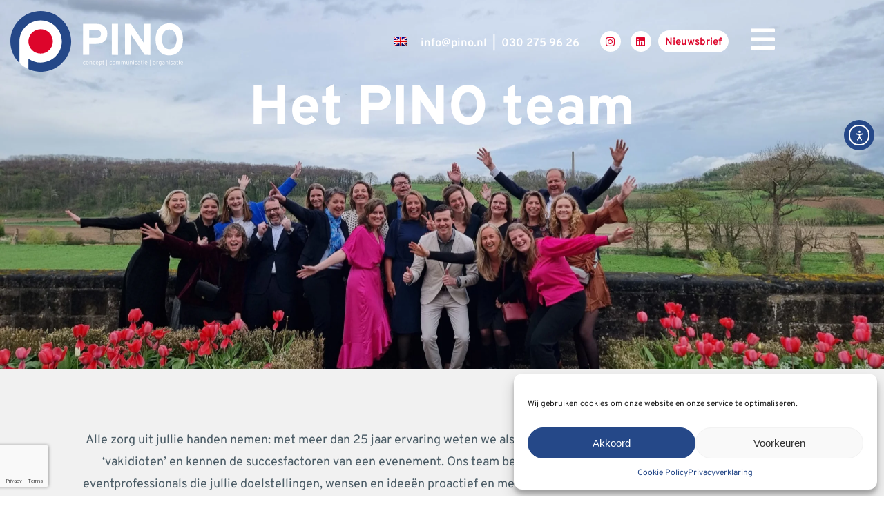

--- FILE ---
content_type: text/html; charset=UTF-8
request_url: https://pino.nl/team/
body_size: 31575
content:
<!doctype html>
<html lang="nl-NL" prefix="og: https://ogp.me/ns#">
<head>
	
<!-- Google Tag Manager -->
<script>(function(w,d,s,l,i){w[l]=w[l]||[];w[l].push({'gtm.start':
new Date().getTime(),event:'gtm.js'});var f=d.getElementsByTagName(s)[0],
j=d.createElement(s),dl=l!='dataLayer'?'&l='+l:'';j.async=true;j.src=
'https://www.googletagmanager.com/gtm.js?id='+i+dl;f.parentNode.insertBefore(j,f);
})(window,document,'script','dataLayer','GTM-5N3479L');</script>
<!-- End Google Tag Manager -->
	
<meta charset="UTF-8">
<meta name="viewport" content="width=device-width, initial-scale=1">
<link rel="profile" href="https://gmpg.org/xfn/11">
<link rel="alternate" hreflang="nl" href="https://pino.nl/team/" />
<link rel="alternate" hreflang="en" href="https://pino.nl/en/team/" />
<link rel="alternate" hreflang="x-default" href="https://pino.nl/team/" />

<!-- Search Engine Optimization door Rank Math PRO - https://rankmath.com/ -->
<title>Het team van PINO - concept | communicatie | organisatie</title>
<link data-rocket-prefetch href="https://www.google-analytics.com" rel="dns-prefetch">
<link data-rocket-prefetch href="https://www.googletagmanager.com" rel="dns-prefetch">
<link data-rocket-prefetch href="https://www.gstatic.com" rel="dns-prefetch">
<link data-rocket-prefetch href="https://www.google.com" rel="dns-prefetch">
<link data-rocket-prefetch href="https://cdn.elementor.com" rel="dns-prefetch"><link rel="preload" data-rocket-preload as="image" href="https://pino.nl/wp-content/uploads/2024/12/PINO-team-scaled.jpg" fetchpriority="high">
<meta name="description" content="Het team van PINO brengt het samen: betrokken eventprofessionals die met plezier, structuur en expertise werken aan succesvolle evenementen."/>
<meta name="robots" content="follow, index, max-snippet:-1, max-video-preview:-1, max-image-preview:large"/>
<link rel="canonical" href="https://pino.nl/team/" />
<meta property="og:locale" content="nl_NL" />
<meta property="og:type" content="article" />
<meta property="og:title" content="Het team van PINO - concept | communicatie | organisatie" />
<meta property="og:description" content="Het team van PINO brengt het samen: betrokken eventprofessionals die met plezier, structuur en expertise werken aan succesvolle evenementen." />
<meta property="og:url" content="https://pino.nl/team/" />
<meta property="og:site_name" content="PINO concept | communicatie | organisatie" />
<meta property="og:updated_time" content="2025-12-16T13:01:06+00:00" />
<meta property="article:published_time" content="2024-04-11T10:12:57+00:00" />
<meta property="article:modified_time" content="2025-12-16T13:01:06+00:00" />
<meta name="twitter:card" content="summary_large_image" />
<meta name="twitter:title" content="Het team van PINO - concept | communicatie | organisatie" />
<meta name="twitter:description" content="Het team van PINO brengt het samen: betrokken eventprofessionals die met plezier, structuur en expertise werken aan succesvolle evenementen." />
<meta name="twitter:label1" content="Tijd om te lezen" />
<meta name="twitter:data1" content="1 minuut" />
<script type="application/ld+json" class="rank-math-schema-pro">{"@context":"https://schema.org","@graph":[{"@type":["Corporation","Organization"],"@id":"https://pino.nl/#organization","name":"PINO concept | communicatie | organisatie","url":"https://pino.nl","logo":{"@type":"ImageObject","@id":"https://pino.nl/#logo","url":"https://pino.nl/site/wp-content/uploads/2022/03/PINO-concept-communicatie-organisatie.svg","contentUrl":"https://pino.nl/site/wp-content/uploads/2022/03/PINO-concept-communicatie-organisatie.svg","caption":"PINO concept | communicatie | organisatie","inLanguage":"nl-NL","width":"401","height":"141"}},{"@type":"WebSite","@id":"https://pino.nl/#website","url":"https://pino.nl","name":"PINO concept | communicatie | organisatie","publisher":{"@id":"https://pino.nl/#organization"},"inLanguage":"nl-NL"},{"@type":"WebPage","@id":"https://pino.nl/team/#webpage","url":"https://pino.nl/team/","name":"Het team van PINO - concept | communicatie | organisatie","datePublished":"2024-04-11T10:12:57+00:00","dateModified":"2025-12-16T13:01:06+00:00","isPartOf":{"@id":"https://pino.nl/#website"},"inLanguage":"nl-NL"},{"@type":"Person","@id":"https://pino.nl/author/studio-campo/","name":"Studio Campo","url":"https://pino.nl/author/studio-campo/","image":{"@type":"ImageObject","@id":"https://secure.gravatar.com/avatar/b6633437880c7a6d035dc937a2bbb80c2568bfc72136633caf96a388e5f66c9c?s=96&amp;d=mm&amp;r=g","url":"https://secure.gravatar.com/avatar/b6633437880c7a6d035dc937a2bbb80c2568bfc72136633caf96a388e5f66c9c?s=96&amp;d=mm&amp;r=g","caption":"Studio Campo","inLanguage":"nl-NL"},"sameAs":["https://pino.nl/site"],"worksFor":{"@id":"https://pino.nl/#organization"}},{"@type":"Article","headline":"Het team van PINO - concept | communicatie | organisatie","keywords":"Team,PINO,eventprofessionals","datePublished":"2024-04-11T10:12:57+00:00","dateModified":"2025-12-16T13:01:06+00:00","author":{"@id":"https://pino.nl/author/studio-campo/","name":"Studio Campo"},"publisher":{"@id":"https://pino.nl/#organization"},"description":"Het team van PINO brengt het samen: betrokken eventprofessionals die met plezier, structuur en expertise werken aan succesvolle evenementen.","name":"Het team van PINO - concept | communicatie | organisatie","@id":"https://pino.nl/team/#richSnippet","isPartOf":{"@id":"https://pino.nl/team/#webpage"},"inLanguage":"nl-NL","mainEntityOfPage":{"@id":"https://pino.nl/team/#webpage"}}]}</script>
<!-- /Rank Math WordPress SEO plugin -->

<link rel='dns-prefetch' href='//cdn.elementor.com' />

<link rel="alternate" type="application/rss+xml" title="PINO concept | communicatie | organisatie &raquo; feed" href="https://pino.nl/feed/" />
<link rel="alternate" type="application/rss+xml" title="PINO concept | communicatie | organisatie &raquo; reacties feed" href="https://pino.nl/comments/feed/" />
<link rel="alternate" title="oEmbed (JSON)" type="application/json+oembed" href="https://pino.nl/wp-json/oembed/1.0/embed?url=https%3A%2F%2Fpino.nl%2Fteam%2F" />
<link rel="alternate" title="oEmbed (XML)" type="text/xml+oembed" href="https://pino.nl/wp-json/oembed/1.0/embed?url=https%3A%2F%2Fpino.nl%2Fteam%2F&#038;format=xml" />
<style id='wp-img-auto-sizes-contain-inline-css' type='text/css'>
img:is([sizes=auto i],[sizes^="auto," i]){contain-intrinsic-size:3000px 1500px}
/*# sourceURL=wp-img-auto-sizes-contain-inline-css */
</style>
<link rel='stylesheet' id='premium-addons-css' href='https://pino.nl/wp-content/plugins/premium-addons-for-elementor/assets/frontend/min-css/premium-addons.min.css' type='text/css' media='all' />
<style id='classic-theme-styles-inline-css' type='text/css'>
/*! This file is auto-generated */
.wp-block-button__link{color:#fff;background-color:#32373c;border-radius:9999px;box-shadow:none;text-decoration:none;padding:calc(.667em + 2px) calc(1.333em + 2px);font-size:1.125em}.wp-block-file__button{background:#32373c;color:#fff;text-decoration:none}
/*# sourceURL=/wp-includes/css/classic-themes.min.css */
</style>
<style id='global-styles-inline-css' type='text/css'>
:root{--wp--preset--aspect-ratio--square: 1;--wp--preset--aspect-ratio--4-3: 4/3;--wp--preset--aspect-ratio--3-4: 3/4;--wp--preset--aspect-ratio--3-2: 3/2;--wp--preset--aspect-ratio--2-3: 2/3;--wp--preset--aspect-ratio--16-9: 16/9;--wp--preset--aspect-ratio--9-16: 9/16;--wp--preset--color--black: #000000;--wp--preset--color--cyan-bluish-gray: #abb8c3;--wp--preset--color--white: #ffffff;--wp--preset--color--pale-pink: #f78da7;--wp--preset--color--vivid-red: #cf2e2e;--wp--preset--color--luminous-vivid-orange: #ff6900;--wp--preset--color--luminous-vivid-amber: #fcb900;--wp--preset--color--light-green-cyan: #7bdcb5;--wp--preset--color--vivid-green-cyan: #00d084;--wp--preset--color--pale-cyan-blue: #8ed1fc;--wp--preset--color--vivid-cyan-blue: #0693e3;--wp--preset--color--vivid-purple: #9b51e0;--wp--preset--gradient--vivid-cyan-blue-to-vivid-purple: linear-gradient(135deg,rgb(6,147,227) 0%,rgb(155,81,224) 100%);--wp--preset--gradient--light-green-cyan-to-vivid-green-cyan: linear-gradient(135deg,rgb(122,220,180) 0%,rgb(0,208,130) 100%);--wp--preset--gradient--luminous-vivid-amber-to-luminous-vivid-orange: linear-gradient(135deg,rgb(252,185,0) 0%,rgb(255,105,0) 100%);--wp--preset--gradient--luminous-vivid-orange-to-vivid-red: linear-gradient(135deg,rgb(255,105,0) 0%,rgb(207,46,46) 100%);--wp--preset--gradient--very-light-gray-to-cyan-bluish-gray: linear-gradient(135deg,rgb(238,238,238) 0%,rgb(169,184,195) 100%);--wp--preset--gradient--cool-to-warm-spectrum: linear-gradient(135deg,rgb(74,234,220) 0%,rgb(151,120,209) 20%,rgb(207,42,186) 40%,rgb(238,44,130) 60%,rgb(251,105,98) 80%,rgb(254,248,76) 100%);--wp--preset--gradient--blush-light-purple: linear-gradient(135deg,rgb(255,206,236) 0%,rgb(152,150,240) 100%);--wp--preset--gradient--blush-bordeaux: linear-gradient(135deg,rgb(254,205,165) 0%,rgb(254,45,45) 50%,rgb(107,0,62) 100%);--wp--preset--gradient--luminous-dusk: linear-gradient(135deg,rgb(255,203,112) 0%,rgb(199,81,192) 50%,rgb(65,88,208) 100%);--wp--preset--gradient--pale-ocean: linear-gradient(135deg,rgb(255,245,203) 0%,rgb(182,227,212) 50%,rgb(51,167,181) 100%);--wp--preset--gradient--electric-grass: linear-gradient(135deg,rgb(202,248,128) 0%,rgb(113,206,126) 100%);--wp--preset--gradient--midnight: linear-gradient(135deg,rgb(2,3,129) 0%,rgb(40,116,252) 100%);--wp--preset--font-size--small: 13px;--wp--preset--font-size--medium: 20px;--wp--preset--font-size--large: 36px;--wp--preset--font-size--x-large: 42px;--wp--preset--spacing--20: 0.44rem;--wp--preset--spacing--30: 0.67rem;--wp--preset--spacing--40: 1rem;--wp--preset--spacing--50: 1.5rem;--wp--preset--spacing--60: 2.25rem;--wp--preset--spacing--70: 3.38rem;--wp--preset--spacing--80: 5.06rem;--wp--preset--shadow--natural: 6px 6px 9px rgba(0, 0, 0, 0.2);--wp--preset--shadow--deep: 12px 12px 50px rgba(0, 0, 0, 0.4);--wp--preset--shadow--sharp: 6px 6px 0px rgba(0, 0, 0, 0.2);--wp--preset--shadow--outlined: 6px 6px 0px -3px rgb(255, 255, 255), 6px 6px rgb(0, 0, 0);--wp--preset--shadow--crisp: 6px 6px 0px rgb(0, 0, 0);}:where(.is-layout-flex){gap: 0.5em;}:where(.is-layout-grid){gap: 0.5em;}body .is-layout-flex{display: flex;}.is-layout-flex{flex-wrap: wrap;align-items: center;}.is-layout-flex > :is(*, div){margin: 0;}body .is-layout-grid{display: grid;}.is-layout-grid > :is(*, div){margin: 0;}:where(.wp-block-columns.is-layout-flex){gap: 2em;}:where(.wp-block-columns.is-layout-grid){gap: 2em;}:where(.wp-block-post-template.is-layout-flex){gap: 1.25em;}:where(.wp-block-post-template.is-layout-grid){gap: 1.25em;}.has-black-color{color: var(--wp--preset--color--black) !important;}.has-cyan-bluish-gray-color{color: var(--wp--preset--color--cyan-bluish-gray) !important;}.has-white-color{color: var(--wp--preset--color--white) !important;}.has-pale-pink-color{color: var(--wp--preset--color--pale-pink) !important;}.has-vivid-red-color{color: var(--wp--preset--color--vivid-red) !important;}.has-luminous-vivid-orange-color{color: var(--wp--preset--color--luminous-vivid-orange) !important;}.has-luminous-vivid-amber-color{color: var(--wp--preset--color--luminous-vivid-amber) !important;}.has-light-green-cyan-color{color: var(--wp--preset--color--light-green-cyan) !important;}.has-vivid-green-cyan-color{color: var(--wp--preset--color--vivid-green-cyan) !important;}.has-pale-cyan-blue-color{color: var(--wp--preset--color--pale-cyan-blue) !important;}.has-vivid-cyan-blue-color{color: var(--wp--preset--color--vivid-cyan-blue) !important;}.has-vivid-purple-color{color: var(--wp--preset--color--vivid-purple) !important;}.has-black-background-color{background-color: var(--wp--preset--color--black) !important;}.has-cyan-bluish-gray-background-color{background-color: var(--wp--preset--color--cyan-bluish-gray) !important;}.has-white-background-color{background-color: var(--wp--preset--color--white) !important;}.has-pale-pink-background-color{background-color: var(--wp--preset--color--pale-pink) !important;}.has-vivid-red-background-color{background-color: var(--wp--preset--color--vivid-red) !important;}.has-luminous-vivid-orange-background-color{background-color: var(--wp--preset--color--luminous-vivid-orange) !important;}.has-luminous-vivid-amber-background-color{background-color: var(--wp--preset--color--luminous-vivid-amber) !important;}.has-light-green-cyan-background-color{background-color: var(--wp--preset--color--light-green-cyan) !important;}.has-vivid-green-cyan-background-color{background-color: var(--wp--preset--color--vivid-green-cyan) !important;}.has-pale-cyan-blue-background-color{background-color: var(--wp--preset--color--pale-cyan-blue) !important;}.has-vivid-cyan-blue-background-color{background-color: var(--wp--preset--color--vivid-cyan-blue) !important;}.has-vivid-purple-background-color{background-color: var(--wp--preset--color--vivid-purple) !important;}.has-black-border-color{border-color: var(--wp--preset--color--black) !important;}.has-cyan-bluish-gray-border-color{border-color: var(--wp--preset--color--cyan-bluish-gray) !important;}.has-white-border-color{border-color: var(--wp--preset--color--white) !important;}.has-pale-pink-border-color{border-color: var(--wp--preset--color--pale-pink) !important;}.has-vivid-red-border-color{border-color: var(--wp--preset--color--vivid-red) !important;}.has-luminous-vivid-orange-border-color{border-color: var(--wp--preset--color--luminous-vivid-orange) !important;}.has-luminous-vivid-amber-border-color{border-color: var(--wp--preset--color--luminous-vivid-amber) !important;}.has-light-green-cyan-border-color{border-color: var(--wp--preset--color--light-green-cyan) !important;}.has-vivid-green-cyan-border-color{border-color: var(--wp--preset--color--vivid-green-cyan) !important;}.has-pale-cyan-blue-border-color{border-color: var(--wp--preset--color--pale-cyan-blue) !important;}.has-vivid-cyan-blue-border-color{border-color: var(--wp--preset--color--vivid-cyan-blue) !important;}.has-vivid-purple-border-color{border-color: var(--wp--preset--color--vivid-purple) !important;}.has-vivid-cyan-blue-to-vivid-purple-gradient-background{background: var(--wp--preset--gradient--vivid-cyan-blue-to-vivid-purple) !important;}.has-light-green-cyan-to-vivid-green-cyan-gradient-background{background: var(--wp--preset--gradient--light-green-cyan-to-vivid-green-cyan) !important;}.has-luminous-vivid-amber-to-luminous-vivid-orange-gradient-background{background: var(--wp--preset--gradient--luminous-vivid-amber-to-luminous-vivid-orange) !important;}.has-luminous-vivid-orange-to-vivid-red-gradient-background{background: var(--wp--preset--gradient--luminous-vivid-orange-to-vivid-red) !important;}.has-very-light-gray-to-cyan-bluish-gray-gradient-background{background: var(--wp--preset--gradient--very-light-gray-to-cyan-bluish-gray) !important;}.has-cool-to-warm-spectrum-gradient-background{background: var(--wp--preset--gradient--cool-to-warm-spectrum) !important;}.has-blush-light-purple-gradient-background{background: var(--wp--preset--gradient--blush-light-purple) !important;}.has-blush-bordeaux-gradient-background{background: var(--wp--preset--gradient--blush-bordeaux) !important;}.has-luminous-dusk-gradient-background{background: var(--wp--preset--gradient--luminous-dusk) !important;}.has-pale-ocean-gradient-background{background: var(--wp--preset--gradient--pale-ocean) !important;}.has-electric-grass-gradient-background{background: var(--wp--preset--gradient--electric-grass) !important;}.has-midnight-gradient-background{background: var(--wp--preset--gradient--midnight) !important;}.has-small-font-size{font-size: var(--wp--preset--font-size--small) !important;}.has-medium-font-size{font-size: var(--wp--preset--font-size--medium) !important;}.has-large-font-size{font-size: var(--wp--preset--font-size--large) !important;}.has-x-large-font-size{font-size: var(--wp--preset--font-size--x-large) !important;}
:where(.wp-block-post-template.is-layout-flex){gap: 1.25em;}:where(.wp-block-post-template.is-layout-grid){gap: 1.25em;}
:where(.wp-block-term-template.is-layout-flex){gap: 1.25em;}:where(.wp-block-term-template.is-layout-grid){gap: 1.25em;}
:where(.wp-block-columns.is-layout-flex){gap: 2em;}:where(.wp-block-columns.is-layout-grid){gap: 2em;}
:root :where(.wp-block-pullquote){font-size: 1.5em;line-height: 1.6;}
/*# sourceURL=global-styles-inline-css */
</style>
<link rel='stylesheet' id='wpml-legacy-horizontal-list-0-css' href='https://pino.nl/wp-content/plugins/sitepress-multilingual-cms/templates/language-switchers/legacy-list-horizontal/style.min.css' type='text/css' media='all' />
<link rel='stylesheet' id='wpml-menu-item-0-css' href='https://pino.nl/wp-content/plugins/sitepress-multilingual-cms/templates/language-switchers/menu-item/style.min.css' type='text/css' media='all' />
<link rel='stylesheet' id='cmplz-general-css' href='https://pino.nl/wp-content/plugins/complianz-gdpr/assets/css/cookieblocker.min.css' type='text/css' media='all' />
<link data-minify="1" rel='stylesheet' id='ea11y-widget-fonts-css' href='https://pino.nl/wp-content/cache/min/1/wp-content/plugins/pojo-accessibility/assets/build/fonts.css?ver=1768446987' type='text/css' media='all' />
<link data-minify="1" rel='stylesheet' id='ea11y-skip-link-css' href='https://pino.nl/wp-content/cache/min/1/wp-content/plugins/pojo-accessibility/assets/build/skip-link.css?ver=1768446987' type='text/css' media='all' />
<link data-minify="1" rel='stylesheet' id='sc-theme-style-css' href='https://pino.nl/wp-content/cache/min/1/wp-content/themes/sc-theme/style.css?ver=1768446987' type='text/css' media='all' />
<link rel='stylesheet' id='elementor-frontend-css' href='https://pino.nl/wp-content/plugins/elementor/assets/css/frontend.min.css' type='text/css' media='all' />
<link rel='stylesheet' id='widget-image-css' href='https://pino.nl/wp-content/plugins/elementor/assets/css/widget-image.min.css' type='text/css' media='all' />
<link rel='stylesheet' id='widget-nav-menu-css' href='https://pino.nl/wp-content/plugins/elementor-pro/assets/css/widget-nav-menu.min.css' type='text/css' media='all' />
<link rel='stylesheet' id='e-animation-grow-css' href='https://pino.nl/wp-content/plugins/elementor/assets/lib/animations/styles/e-animation-grow.min.css' type='text/css' media='all' />
<link rel='stylesheet' id='widget-social-icons-css' href='https://pino.nl/wp-content/plugins/elementor/assets/css/widget-social-icons.min.css' type='text/css' media='all' />
<link rel='stylesheet' id='e-apple-webkit-css' href='https://pino.nl/wp-content/plugins/elementor/assets/css/conditionals/apple-webkit.min.css' type='text/css' media='all' />
<link rel='stylesheet' id='widget-heading-css' href='https://pino.nl/wp-content/plugins/elementor/assets/css/widget-heading.min.css' type='text/css' media='all' />
<link rel='stylesheet' id='widget-form-css' href='https://pino.nl/wp-content/plugins/elementor-pro/assets/css/widget-form.min.css' type='text/css' media='all' />
<link rel='stylesheet' id='e-animation-slideInRight-css' href='https://pino.nl/wp-content/plugins/elementor/assets/lib/animations/styles/slideInRight.min.css' type='text/css' media='all' />
<link rel='stylesheet' id='e-popup-css' href='https://pino.nl/wp-content/plugins/elementor-pro/assets/css/conditionals/popup.min.css' type='text/css' media='all' />
<link rel='stylesheet' id='widget-icon-list-css' href='https://pino.nl/wp-content/plugins/elementor/assets/css/widget-icon-list.min.css' type='text/css' media='all' />
<link data-minify="1" rel='stylesheet' id='elementor-icons-css' href='https://pino.nl/wp-content/cache/min/1/wp-content/plugins/elementor/assets/lib/eicons/css/elementor-icons.min.css?ver=1768446987' type='text/css' media='all' />
<link rel='stylesheet' id='elementor-post-5-css' href='https://pino.nl/wp-content/uploads/elementor/css/post-5.css' type='text/css' media='all' />
<link data-minify="1" rel='stylesheet' id='font-awesome-5-all-css' href='https://pino.nl/wp-content/cache/min/1/wp-content/plugins/elementor/assets/lib/font-awesome/css/all.min.css?ver=1768446987' type='text/css' media='all' />
<link rel='stylesheet' id='font-awesome-4-shim-css' href='https://pino.nl/wp-content/plugins/elementor/assets/lib/font-awesome/css/v4-shims.min.css' type='text/css' media='all' />
<link rel='stylesheet' id='e-ribbon-css' href='https://pino.nl/wp-content/plugins/elementor-pro/assets/css/conditionals/ribbon.min.css' type='text/css' media='all' />
<link rel='stylesheet' id='widget-call-to-action-css' href='https://pino.nl/wp-content/plugins/elementor-pro/assets/css/widget-call-to-action.min.css' type='text/css' media='all' />
<link rel='stylesheet' id='e-transitions-css' href='https://pino.nl/wp-content/plugins/elementor-pro/assets/css/conditionals/transitions.min.css' type='text/css' media='all' />
<link rel='stylesheet' id='elementor-post-6030-css' href='https://pino.nl/wp-content/uploads/elementor/css/post-6030.css' type='text/css' media='all' />
<link rel='stylesheet' id='elementor-post-46-css' href='https://pino.nl/wp-content/uploads/elementor/css/post-46.css' type='text/css' media='all' />
<link rel='stylesheet' id='elementor-post-392-css' href='https://pino.nl/wp-content/uploads/elementor/css/post-392.css' type='text/css' media='all' />
<link rel='stylesheet' id='elementor-post-9589-css' href='https://pino.nl/wp-content/uploads/elementor/css/post-9589.css' type='text/css' media='all' />
<link rel='stylesheet' id='elementor-post-6916-css' href='https://pino.nl/wp-content/uploads/elementor/css/post-6916.css' type='text/css' media='all' />
<link data-minify="1" rel='stylesheet' id='elementor-gf-local-overpass-css' href='https://pino.nl/wp-content/cache/min/1/wp-content/uploads/elementor/google-fonts/css/overpass.css?ver=1768446987' type='text/css' media='all' />
<link rel='stylesheet' id='elementor-icons-shared-0-css' href='https://pino.nl/wp-content/plugins/elementor/assets/lib/font-awesome/css/fontawesome.min.css' type='text/css' media='all' />
<link data-minify="1" rel='stylesheet' id='elementor-icons-fa-solid-css' href='https://pino.nl/wp-content/cache/min/1/wp-content/plugins/elementor/assets/lib/font-awesome/css/solid.min.css?ver=1768446987' type='text/css' media='all' />
<link data-minify="1" rel='stylesheet' id='elementor-icons-fa-brands-css' href='https://pino.nl/wp-content/cache/min/1/wp-content/plugins/elementor/assets/lib/font-awesome/css/brands.min.css?ver=1768446987' type='text/css' media='all' />
<script type="text/javascript" id="wpml-cookie-js-extra">
/* <![CDATA[ */
var wpml_cookies = {"wp-wpml_current_language":{"value":"nl","expires":1,"path":"/"}};
var wpml_cookies = {"wp-wpml_current_language":{"value":"nl","expires":1,"path":"/"}};
//# sourceURL=wpml-cookie-js-extra
/* ]]> */
</script>
<script type="text/javascript" src="https://pino.nl/wp-content/plugins/sitepress-multilingual-cms/res/js/cookies/language-cookie.js" id="wpml-cookie-js" defer="defer" data-wp-strategy="defer"></script>
<script type="text/javascript" src="https://pino.nl/wp-includes/js/jquery/jquery.min.js" id="jquery-core-js"></script>
<script type="text/javascript" src="https://pino.nl/wp-includes/js/jquery/jquery-migrate.min.js" id="jquery-migrate-js" data-rocket-defer defer></script>
<script type="text/javascript" src="https://pino.nl/wp-content/plugins/elementor/assets/lib/font-awesome/js/v4-shims.min.js" id="font-awesome-4-shim-js" data-rocket-defer defer></script>
<link rel="https://api.w.org/" href="https://pino.nl/wp-json/" /><link rel="alternate" title="JSON" type="application/json" href="https://pino.nl/wp-json/wp/v2/pages/6030" /><meta name="generator" content="WPML ver:4.8.6 stt:37,1;" />
			<style>.cmplz-hidden {
					display: none !important;
				}</style><meta name="generator" content="Elementor 3.34.0; features: additional_custom_breakpoints; settings: css_print_method-external, google_font-enabled, font_display-auto">
<style type="text/css" id="filter-everything-inline-css">.wpc-orderby-select{width:100%}.wpc-filters-open-button-container{display:none}.wpc-debug-message{padding:16px;font-size:14px;border:1px dashed #ccc;margin-bottom:20px}.wpc-debug-title{visibility:hidden}.wpc-button-inner,.wpc-chip-content{display:flex;align-items:center}.wpc-icon-html-wrapper{position:relative;margin-right:10px;top:2px}.wpc-icon-html-wrapper span{display:block;height:1px;width:18px;border-radius:3px;background:#2c2d33;margin-bottom:4px;position:relative}span.wpc-icon-line-1:after,span.wpc-icon-line-2:after,span.wpc-icon-line-3:after{content:"";display:block;width:3px;height:3px;border:1px solid #2c2d33;background-color:#fff;position:absolute;top:-2px;box-sizing:content-box}span.wpc-icon-line-3:after{border-radius:50%;left:2px}span.wpc-icon-line-1:after{border-radius:50%;left:5px}span.wpc-icon-line-2:after{border-radius:50%;left:12px}body .wpc-filters-open-button-container a.wpc-filters-open-widget,body .wpc-filters-open-button-container a.wpc-open-close-filters-button{display:inline-block;text-align:left;border:1px solid #2c2d33;border-radius:2px;line-height:1.5;padding:7px 12px;background-color:transparent;color:#2c2d33;box-sizing:border-box;text-decoration:none!important;font-weight:400;transition:none;position:relative}@media screen and (max-width:768px){.wpc_show_bottom_widget .wpc-filters-open-button-container,.wpc_show_open_close_button .wpc-filters-open-button-container{display:block}.wpc_show_bottom_widget .wpc-filters-open-button-container{margin-top:1em;margin-bottom:1em}}</style>
			<style>
				.e-con.e-parent:nth-of-type(n+4):not(.e-lazyloaded):not(.e-no-lazyload),
				.e-con.e-parent:nth-of-type(n+4):not(.e-lazyloaded):not(.e-no-lazyload) * {
					background-image: none !important;
				}
				@media screen and (max-height: 1024px) {
					.e-con.e-parent:nth-of-type(n+3):not(.e-lazyloaded):not(.e-no-lazyload),
					.e-con.e-parent:nth-of-type(n+3):not(.e-lazyloaded):not(.e-no-lazyload) * {
						background-image: none !important;
					}
				}
				@media screen and (max-height: 640px) {
					.e-con.e-parent:nth-of-type(n+2):not(.e-lazyloaded):not(.e-no-lazyload),
					.e-con.e-parent:nth-of-type(n+2):not(.e-lazyloaded):not(.e-no-lazyload) * {
						background-image: none !important;
					}
				}
			</style>
			<link rel="icon" href="https://pino.nl/wp-content/uploads/2022/04/cropped-PINO-concept-communicatie-organisatie-fav-32x32.png" sizes="32x32" />
<link rel="icon" href="https://pino.nl/wp-content/uploads/2022/04/cropped-PINO-concept-communicatie-organisatie-fav-192x192.png" sizes="192x192" />
<link rel="apple-touch-icon" href="https://pino.nl/wp-content/uploads/2022/04/cropped-PINO-concept-communicatie-organisatie-fav-180x180.png" />
<meta name="msapplication-TileImage" content="https://pino.nl/wp-content/uploads/2022/04/cropped-PINO-concept-communicatie-organisatie-fav-270x270.png" />
<noscript><style id="rocket-lazyload-nojs-css">.rll-youtube-player, [data-lazy-src]{display:none !important;}</style></noscript>
<!-- Global site tag (gtag.js) - Google Analytics -->
<script type="text/plain" data-service="google-analytics" data-category="statistics" async data-cmplz-src="https://www.googletagmanager.com/gtag/js?id=UA-122493602-1"></script>
<script>
  window.dataLayer = window.dataLayer || [];
  function gtag(){dataLayer.push(arguments);}
  gtag('js', new Date());

  gtag('config', 'UA-122493602-1');
</script>

<style id="rocket-lazyrender-inline-css">[data-wpr-lazyrender] {content-visibility: auto;}</style><meta name="generator" content="WP Rocket 3.20.2" data-wpr-features="wpr_defer_js wpr_lazyload_images wpr_lazyload_iframes wpr_preconnect_external_domains wpr_automatic_lazy_rendering wpr_oci wpr_image_dimensions wpr_minify_css wpr_preload_links wpr_desktop" /></head>
<body data-cmplz=1 class="wp-singular page-template-default page page-id-6030 wp-custom-logo wp-theme-sc-theme eio-default ally-default elementor-default elementor-kit-5 elementor-page elementor-page-6030">
	
<!-- Google Tag Manager (noscript) -->
<noscript><iframe src="https://www.googletagmanager.com/ns.html?id=GTM-5N3479L"
height="0" width="0" style="display:none;visibility:hidden"></iframe></noscript>
<!-- End Google Tag Manager (noscript) -->

<header  id="site-header" class="site-header" role="banner">
	
		<header  data-elementor-type="header" data-elementor-id="46" class="elementor elementor-46 elementor-location-header" data-elementor-post-type="elementor_library">
					<section class="elementor-section elementor-top-section elementor-element elementor-element-01a9f7a elementor-section-height-min-height elementor-section-boxed elementor-section-height-default elementor-section-items-middle" data-id="01a9f7a" data-element_type="section" data-settings="{&quot;background_background&quot;:&quot;classic&quot;}">
						<div class="elementor-container elementor-column-gap-extended">
					<div class="elementor-column elementor-col-50 elementor-top-column elementor-element elementor-element-9c6fec6" data-id="9c6fec6" data-element_type="column">
			<div class="elementor-widget-wrap elementor-element-populated">
						<div class="elementor-element elementor-element-41c66f1 elementor-widget__width-auto elementor-widget-mobile__width-auto elementor-widget elementor-widget-image" data-id="41c66f1" data-element_type="widget" data-widget_type="image.default">
				<div class="elementor-widget-container">
																<a href="https://pino.nl">
							<img fetchpriority="high" width="1024" height="1024" src="https://pino.nl/wp-content/uploads/2022/03/PINO-concept-communicatie-organisatie-logo-blauw.svg" class="attachment-large size-large wp-image-1097" alt="PINO concept communicatie organisatie logo" />								</a>
															</div>
				</div>
					</div>
		</div>
				<div class="elementor-column elementor-col-50 elementor-top-column elementor-element elementor-element-cdc5f57" data-id="cdc5f57" data-element_type="column">
			<div class="elementor-widget-wrap elementor-element-populated">
						<div class="elementor-element elementor-element-e38f2fe elementor-widget__width-auto elementor-nav-menu--dropdown-none elementor-widget elementor-widget-nav-menu" data-id="e38f2fe" data-element_type="widget" data-settings="{&quot;layout&quot;:&quot;horizontal&quot;,&quot;submenu_icon&quot;:{&quot;value&quot;:&quot;&lt;i class=\&quot;fas fa-caret-down\&quot; aria-hidden=\&quot;true\&quot;&gt;&lt;\/i&gt;&quot;,&quot;library&quot;:&quot;fa-solid&quot;}}" data-widget_type="nav-menu.default">
				<div class="elementor-widget-container">
								<nav aria-label="Menu" class="elementor-nav-menu--main elementor-nav-menu__container elementor-nav-menu--layout-horizontal e--pointer-none">
				<ul id="menu-1-e38f2fe" class="elementor-nav-menu"><li class="menu-item wpml-ls-slot-28 wpml-ls-item wpml-ls-item-en wpml-ls-menu-item wpml-ls-first-item wpml-ls-last-item menu-item-type-wpml_ls_menu_item menu-item-object-wpml_ls_menu_item menu-item-wpml-ls-28-en"><a href="https://pino.nl/en/team/" title="Overschakelen naar Engels" aria-label="Overschakelen naar Engels" role="menuitem" class="elementor-item"><img width="18" height="12"
            class="wpml-ls-flag"
            src="https://pino.nl/wp-content/plugins/sitepress-multilingual-cms/res/flags/en.png"
            alt="Engels"
            
            
    /></a></li>
</ul>			</nav>
						<nav class="elementor-nav-menu--dropdown elementor-nav-menu__container" aria-hidden="true">
				<ul id="menu-2-e38f2fe" class="elementor-nav-menu"><li class="menu-item wpml-ls-slot-28 wpml-ls-item wpml-ls-item-en wpml-ls-menu-item wpml-ls-first-item wpml-ls-last-item menu-item-type-wpml_ls_menu_item menu-item-object-wpml_ls_menu_item menu-item-wpml-ls-28-en"><a href="https://pino.nl/en/team/" title="Overschakelen naar Engels" aria-label="Overschakelen naar Engels" role="menuitem" class="elementor-item" tabindex="-1"><img width="18" height="12"
            class="wpml-ls-flag"
            src="https://pino.nl/wp-content/plugins/sitepress-multilingual-cms/res/flags/en.png"
            alt="Engels"
            
            
    /></a></li>
</ul>			</nav>
						</div>
				</div>
				<div class="elementor-element elementor-element-d587e5d sc-contact-menu elementor-widget__width-auto elementor-hidden-mobile elementor-widget elementor-widget-text-editor" data-id="d587e5d" data-element_type="widget" data-widget_type="text-editor.default">
				<div class="elementor-widget-container">
									<p class="p1"><a href="mailto:info@pino.nl">info<span class="s1">@</span>pino.nl</a> <span class="Apple-converted-space"> </span>|<span class="Apple-converted-space">  </span><a href="tel:+31302759626">030 275 96 26</a></p>								</div>
				</div>
				<div class="elementor-element elementor-element-a86b031 elementor-shape-circle e-grid-align-left elementor-widget__width-auto elementor-hidden-mobile elementor-grid-0 elementor-widget elementor-widget-social-icons" data-id="a86b031" data-element_type="widget" data-widget_type="social-icons.default">
				<div class="elementor-widget-container">
							<div class="elementor-social-icons-wrapper elementor-grid" role="list">
							<span class="elementor-grid-item" role="listitem">
					<a class="elementor-icon elementor-social-icon elementor-social-icon-instagram elementor-animation-grow elementor-repeater-item-f032cab" href="https://www.instagram.com/pinoevents/" target="_blank">
						<span class="elementor-screen-only">Instagram</span>
						<i aria-hidden="true" class="fab fa-instagram"></i>					</a>
				</span>
							<span class="elementor-grid-item" role="listitem">
					<a class="elementor-icon elementor-social-icon elementor-social-icon-linkedin elementor-animation-grow elementor-repeater-item-40ab999" href="https://www.linkedin.com/company/pino_2/" target="_blank">
						<span class="elementor-screen-only">Linkedin</span>
						<i aria-hidden="true" class="fab fa-linkedin"></i>					</a>
				</span>
					</div>
						</div>
				</div>
				<div class="elementor-element elementor-element-62c9b9e elementor-widget__width-auto sc-knop-header elementor-hidden-mobile elementor-widget elementor-widget-button" data-id="62c9b9e" data-element_type="widget" data-widget_type="button.default">
				<div class="elementor-widget-container">
									<div class="elementor-button-wrapper">
					<a class="elementor-button elementor-button-link elementor-size-sm elementor-animation-grow" href="https://pino.nl/nieuwsbrief-inschrijven/">
						<span class="elementor-button-content-wrapper">
									<span class="elementor-button-text">Nieuwsbrief</span>
					</span>
					</a>
				</div>
								</div>
				</div>
				<div class="elementor-element elementor-element-35e478e elementor-widget__width-auto elementor-view-default elementor-widget elementor-widget-icon" data-id="35e478e" data-element_type="widget" data-widget_type="icon.default">
				<div class="elementor-widget-container">
							<div class="elementor-icon-wrapper">
			<a class="elementor-icon" href="#elementor-action%3Aaction%3Dpopup%3Aopen%26settings%3DeyJpZCI6NjEsInRvZ2dsZSI6ZmFsc2V9">
			<i aria-hidden="true" class="fas fa-bars"></i>			</a>
		</div>
						</div>
				</div>
					</div>
		</div>
					</div>
		</section>
				</header>
			
</header>
	
	<main  id="main" class="site-main" role="main">	
	
	<div  class="page-content">
				<div  data-elementor-type="wp-page" data-elementor-id="6030" class="elementor elementor-6030" data-elementor-post-type="page">
				<div class="elementor-element elementor-element-f8c5e47 home-testimonials e-flex e-con-boxed e-con e-parent" data-id="f8c5e47" data-element_type="container" data-settings="{&quot;background_background&quot;:&quot;classic&quot;}">
					<div  class="e-con-inner">
		<div class="elementor-element elementor-element-a017c46 e-con-full e-flex e-con e-child" data-id="a017c46" data-element_type="container">
				<div class="elementor-element elementor-element-e35ead7 elementor-widget elementor-widget-heading" data-id="e35ead7" data-element_type="widget" data-widget_type="heading.default">
				<div class="elementor-widget-container">
					<h1 class="elementor-heading-title elementor-size-default">Het PINO team</h1>				</div>
				</div>
				</div>
					</div>
				</div>
		<div class="elementor-element elementor-element-cf61003 e-flex e-con-boxed e-con e-parent" data-id="cf61003" data-element_type="container" data-settings="{&quot;background_background&quot;:&quot;classic&quot;}">
					<div  class="e-con-inner">
		<div class="elementor-element elementor-element-a90561c e-con-full e-flex e-con e-child" data-id="a90561c" data-element_type="container">
				<div class="elementor-element elementor-element-692f8a1 elementor-widget elementor-widget-text-editor" data-id="692f8a1" data-element_type="widget" data-widget_type="text-editor.default">
				<div class="elementor-widget-container">
									<p>Alle zorg uit jullie handen nemen: met meer dan 25 jaar ervaring weten we als geen ander hoe we dat moeten doen. We zijn echte ‘vakidioten’ en kennen de succesfactoren van een evenement. Ons team bestaat uit een betrouwbare en betrokken club van eventprofessionals die jullie doelstellingen, wensen en ideeën proactief en met veel plezier vertalen naar een onvergetelijk event.</p><p>We zijn op elkaar ingespeeld, onze lijnen zijn kort, we weten wat er moet gebeuren en we werken allemaal volgens dezelfde uitgangspunten en structuur. Het PINO-team brengt <span style="color: #dd052b;"><strong>het</strong></span> samen. Natuurlijk hebben we ook allemaal onze eigen expertise en drijfveren. Ontdek hieronder wat de <strong><span style="color: #dd052b;">het</span></strong> is van elk PINO-teamlid.</p>								</div>
				</div>
				</div>
					</div>
				</div>
		<div class="elementor-element elementor-element-4c650f3 e-flex e-con-boxed e-con e-parent" data-id="4c650f3" data-element_type="container">
					<div  class="e-con-inner">
		<div class="elementor-element elementor-element-9d558f1 e-con-full e-flex e-con e-child" data-id="9d558f1" data-element_type="container" data-settings="{&quot;background_background&quot;:&quot;classic&quot;}">
		<div class="elementor-element elementor-element-51fdd99 e-con-full e-flex e-con e-child" data-id="51fdd99" data-element_type="container">
				<div class="elementor-element elementor-element-46e8fd1 elementor-cta--layout-image-above sc-teamlid elementor-cta--skin-classic elementor-animated-content elementor-widget elementor-widget-call-to-action" data-id="46e8fd1" data-element_type="widget" data-widget_type="call-to-action.default">
				<div class="elementor-widget-container">
							<a class="elementor-cta" href="#elementor-action%3Aaction%3Dpopup%3Aopen%26settings%3DeyJpZCI6ODA5NiwidG9nZ2xlIjpmYWxzZX0%3D">
					<div class="elementor-cta__bg-wrapper">
				<div data-bg="https://pino.nl/wp-content/uploads/2024/11/Bekker_Barbara-83619-edit-LinkedIn-1024x1024.jpg" class="elementor-cta__bg elementor-bg rocket-lazyload" style="" role="img" aria-label="Evoto"></div>
				<div class="elementor-cta__bg-overlay"></div>
			</div>
							<div class="elementor-cta__content">
				
									<h2 class="elementor-cta__title elementor-cta__content-item elementor-content-item">
						Barbara Bekker					</h2>
				
									<div class="elementor-cta__description elementor-cta__content-item elementor-content-item">
						Project assistent					</div>
				
							</div>
							<div class="elementor-ribbon elementor-ribbon-right">
				<div class="elementor-ribbon-inner">
					Wat is de het van Barbara?				</div>
			</div>
				</a>
						</div>
				</div>
				</div>
				</div>
		<div class="elementor-element elementor-element-a17bc12 e-con-full e-flex e-con e-child" data-id="a17bc12" data-element_type="container">
		<div class="elementor-element elementor-element-851e5c1 e-con-full e-flex e-con e-child" data-id="851e5c1" data-element_type="container">
				<div class="elementor-element elementor-element-31cb54d elementor-cta--layout-image-above sc-teamlid elementor-cta--skin-classic elementor-animated-content elementor-widget elementor-widget-call-to-action" data-id="31cb54d" data-element_type="widget" data-widget_type="call-to-action.default">
				<div class="elementor-widget-container">
							<a class="elementor-cta" href="#elementor-action%3Aaction%3Dpopup%3Aopen%26settings%3DeyJpZCI6NjA3NCwidG9nZ2xlIjpmYWxzZX0%3D">
					<div class="elementor-cta__bg-wrapper">
				<div data-bg="https://pino.nl/wp-content/uploads/2022/06/Lies-11234-Pino-277px.jpg" class="elementor-cta__bg elementor-bg rocket-lazyload" style="" role="img" aria-label="Lies-11234-Pino-277px"></div>
				<div class="elementor-cta__bg-overlay"></div>
			</div>
							<div class="elementor-cta__content">
				
									<h2 class="elementor-cta__title elementor-cta__content-item elementor-content-item">
						Lies van der Boon					</h2>
				
									<div class="elementor-cta__description elementor-cta__content-item elementor-content-item">
						Projectmanager					</div>
				
							</div>
							<div class="elementor-ribbon elementor-ribbon-right">
				<div class="elementor-ribbon-inner">
					Wat is de het van Lies?				</div>
			</div>
				</a>
						</div>
				</div>
				</div>
				</div>
		<div class="elementor-element elementor-element-62df2e1 e-con-full e-flex e-con e-child" data-id="62df2e1" data-element_type="container">
		<div class="elementor-element elementor-element-d78ea2d e-con-full e-flex e-con e-child" data-id="d78ea2d" data-element_type="container">
				<div class="elementor-element elementor-element-7d25de0 elementor-cta--layout-image-above sc-teamlid elementor-cta--skin-classic elementor-animated-content elementor-widget elementor-widget-call-to-action" data-id="7d25de0" data-element_type="widget" data-widget_type="call-to-action.default">
				<div class="elementor-widget-container">
							<a class="elementor-cta" href="#elementor-action%3Aaction%3Dpopup%3Aopen%26settings%3DeyJpZCI6NjkwMSwidG9nZ2xlIjpmYWxzZX0%3D">
					<div class="elementor-cta__bg-wrapper">
				<div data-bg="https://pino.nl/wp-content/uploads/2022/06/Isabelle-10358-Pino-277px.jpg" class="elementor-cta__bg elementor-bg rocket-lazyload" style="" role="img" aria-label="Isabelle-10358-Pino-277px"></div>
				<div class="elementor-cta__bg-overlay"></div>
			</div>
							<div class="elementor-cta__content">
				
									<h2 class="elementor-cta__title elementor-cta__content-item elementor-content-item">
						Isabelle Cleusters					</h2>
				
									<div class="elementor-cta__description elementor-cta__content-item elementor-content-item">
						Communicatieadviseur / Projectmanager					</div>
				
							</div>
							<div class="elementor-ribbon elementor-ribbon-right">
				<div class="elementor-ribbon-inner">
					Hoe breng ik het samen?				</div>
			</div>
				</a>
						</div>
				</div>
				</div>
				</div>
		<div class="elementor-element elementor-element-19959cc e-con-full e-flex e-con e-child" data-id="19959cc" data-element_type="container">
		<div class="elementor-element elementor-element-62db2c3 e-con-full e-flex e-con e-child" data-id="62db2c3" data-element_type="container">
				<div class="elementor-element elementor-element-8287e45 elementor-cta--layout-image-above sc-teamlid elementor-cta--skin-classic elementor-animated-content elementor-widget elementor-widget-call-to-action" data-id="8287e45" data-element_type="widget" data-widget_type="call-to-action.default">
				<div class="elementor-widget-container">
							<a class="elementor-cta" href="#elementor-action%3Aaction%3Dpopup%3Aopen%26settings%3DeyJpZCI6NjkzMiwidG9nZ2xlIjpmYWxzZX0%3D">
					<div class="elementor-cta__bg-wrapper">
				<div data-bg="https://pino.nl/wp-content/uploads/2022/06/Jeroen-10380-Pino-277px.jpg" class="elementor-cta__bg elementor-bg rocket-lazyload" style="" role="img" aria-label="Jeroen-10380-Pino-277px"></div>
				<div class="elementor-cta__bg-overlay"></div>
			</div>
							<div class="elementor-cta__content">
				
									<h2 class="elementor-cta__title elementor-cta__content-item elementor-content-item">
						Jeroen Coers					</h2>
				
									<div class="elementor-cta__description elementor-cta__content-item elementor-content-item">
						Partner / Projectmanager					</div>
				
							</div>
							<div class="elementor-ribbon elementor-ribbon-right">
				<div class="elementor-ribbon-inner">
					Wat is de het van Jeroen?				</div>
			</div>
				</a>
						</div>
				</div>
				</div>
				</div>
		<div class="elementor-element elementor-element-d1854bc e-con-full e-flex e-con e-child" data-id="d1854bc" data-element_type="container">
		<div class="elementor-element elementor-element-7b31459 e-con-full e-flex e-con e-child" data-id="7b31459" data-element_type="container">
				<div class="elementor-element elementor-element-0c53fb9 elementor-cta--layout-image-above sc-teamlid elementor-cta--skin-classic elementor-animated-content elementor-widget elementor-widget-call-to-action" data-id="0c53fb9" data-element_type="widget" data-widget_type="call-to-action.default">
				<div class="elementor-widget-container">
							<a class="elementor-cta" href="#elementor-action%3Aaction%3Dpopup%3Aopen%26settings%3DeyJpZCI6Njg5NywidG9nZ2xlIjpmYWxzZX0%3D">
					<div class="elementor-cta__bg-wrapper">
				<div data-bg="https://pino.nl/wp-content/uploads/2022/06/Allet-10657-Pino-277px.jpg" class="elementor-cta__bg elementor-bg rocket-lazyload" style="" role="img" aria-label="Allet-10657-Pino-277px"></div>
				<div class="elementor-cta__bg-overlay"></div>
			</div>
							<div class="elementor-cta__content">
				
									<h2 class="elementor-cta__title elementor-cta__content-item elementor-content-item">
						Allet Douma					</h2>
				
									<div class="elementor-cta__description elementor-cta__content-item elementor-content-item">
						Projectmanager					</div>
				
							</div>
							<div class="elementor-ribbon elementor-ribbon-right">
				<div class="elementor-ribbon-inner">
					Wat is de het van Allet?				</div>
			</div>
				</a>
						</div>
				</div>
				</div>
				</div>
		<div class="elementor-element elementor-element-33c2ef7 e-con-full e-flex e-con e-child" data-id="33c2ef7" data-element_type="container">
		<div class="elementor-element elementor-element-f3fbf05 e-con-full e-flex e-con e-child" data-id="f3fbf05" data-element_type="container">
				<div class="elementor-element elementor-element-f305ac0 elementor-cta--layout-image-above sc-teamlid elementor-cta--skin-classic elementor-animated-content elementor-widget elementor-widget-call-to-action" data-id="f305ac0" data-element_type="widget" data-widget_type="call-to-action.default">
				<div class="elementor-widget-container">
							<a class="elementor-cta" href="#elementor-action%3Aaction%3Dpopup%3Aopen%26settings%3DeyJpZCI6Njk0NSwidG9nZ2xlIjpmYWxzZX0%3D">
					<div class="elementor-cta__bg-wrapper">
				<div data-bg="https://pino.nl/wp-content/uploads/2022/06/Suzanne-11069-Pino-277px.jpg" class="elementor-cta__bg elementor-bg rocket-lazyload" style="" role="img" aria-label="Suzanne-11069-Pino-277px"></div>
				<div class="elementor-cta__bg-overlay"></div>
			</div>
							<div class="elementor-cta__content">
				
									<h2 class="elementor-cta__title elementor-cta__content-item elementor-content-item">
						Suzanne van Elteren					</h2>
				
									<div class="elementor-cta__description elementor-cta__content-item elementor-content-item">
						Financieel medewerker / Projectassistent					</div>
				
							</div>
							<div class="elementor-ribbon elementor-ribbon-right">
				<div class="elementor-ribbon-inner">
					Hoe breng ik het samen?				</div>
			</div>
				</a>
						</div>
				</div>
				</div>
				</div>
		<div class="elementor-element elementor-element-060c847 e-con-full e-flex e-con e-child" data-id="060c847" data-element_type="container">
				<div class="elementor-element elementor-element-a42f049 gradient-tekst elementor-widget elementor-widget-heading" data-id="a42f049" data-element_type="widget" data-widget_type="heading.default">
				<div class="elementor-widget-container">
					<p class="elementor-heading-title elementor-size-default">Op zoek naar een baan of stage in de evenementen- en congresbranche?</p>				</div>
				</div>
				<div class="elementor-element elementor-element-d297ec6 elementor-align-center elementor-widget elementor-widget-button" data-id="d297ec6" data-element_type="widget" data-widget_type="button.default">
				<div class="elementor-widget-container">
									<div class="elementor-button-wrapper">
					<a class="elementor-button elementor-button-link elementor-size-sm elementor-animation-grow" href="https://pino.nl/actueel/cat-vacatures/?e-filter-da80764-category=vacatures">
						<span class="elementor-button-content-wrapper">
									<span class="elementor-button-text">Vacatures</span>
					</span>
					</a>
				</div>
								</div>
				</div>
				</div>
		<div class="elementor-element elementor-element-30897d1 e-con-full e-flex e-con e-child" data-id="30897d1" data-element_type="container">
		<div class="elementor-element elementor-element-c339217 e-con-full e-flex e-con e-child" data-id="c339217" data-element_type="container">
				<div class="elementor-element elementor-element-85a248e elementor-cta--layout-image-above sc-teamlid elementor-cta--skin-classic elementor-animated-content elementor-widget elementor-widget-call-to-action" data-id="85a248e" data-element_type="widget" data-widget_type="call-to-action.default">
				<div class="elementor-widget-container">
							<a class="elementor-cta" href="#elementor-action%3Aaction%3Dpopup%3Aopen%26settings%3DeyJpZCI6NzA4MiwidG9nZ2xlIjpmYWxzZX0%3D">
					<div class="elementor-cta__bg-wrapper">
				<div data-bg="https://pino.nl/wp-content/uploads/2022/06/Cathelijne-10311-Pino-277px.jpg" class="elementor-cta__bg elementor-bg rocket-lazyload" style="" role="img" aria-label="Cathelijne-10311-Pino-277px"></div>
				<div class="elementor-cta__bg-overlay"></div>
			</div>
							<div class="elementor-cta__content">
				
									<h2 class="elementor-cta__title elementor-cta__content-item elementor-content-item">
						Cathelijn van Kleef					</h2>
				
									<div class="elementor-cta__description elementor-cta__content-item elementor-content-item">
						Projectmanager					</div>
				
							</div>
							<div class="elementor-ribbon elementor-ribbon-right">
				<div class="elementor-ribbon-inner">
					Hoe breng ik het samen?				</div>
			</div>
				</a>
						</div>
				</div>
				</div>
				</div>
		<div class="elementor-element elementor-element-ee82b66 e-con-full e-flex e-con e-child" data-id="ee82b66" data-element_type="container">
		<div class="elementor-element elementor-element-f95b0dd e-con-full e-flex e-con e-child" data-id="f95b0dd" data-element_type="container">
				<div class="elementor-element elementor-element-a99d3d7 elementor-cta--layout-image-above sc-teamlid elementor-cta--skin-classic elementor-animated-content elementor-widget elementor-widget-call-to-action" data-id="a99d3d7" data-element_type="widget" data-widget_type="call-to-action.default">
				<div class="elementor-widget-container">
							<a class="elementor-cta" href="#elementor-action%3Aaction%3Dpopup%3Aopen%26settings%3DeyJpZCI6NjkyOSwidG9nZ2xlIjpmYWxzZX0%3D">
					<div class="elementor-cta__bg-wrapper">
				<div data-bg="https://pino.nl/wp-content/uploads/2022/06/Thomas-10850-Pino-277px.jpg" class="elementor-cta__bg elementor-bg rocket-lazyload" style="" role="img" aria-label="Thomas-10850-Pino-277px"></div>
				<div class="elementor-cta__bg-overlay"></div>
			</div>
							<div class="elementor-cta__content">
				
									<h2 class="elementor-cta__title elementor-cta__content-item elementor-content-item">
						Thomas Klink					</h2>
				
									<div class="elementor-cta__description elementor-cta__content-item elementor-content-item">
						Projectmanager					</div>
				
							</div>
							<div class="elementor-ribbon elementor-ribbon-right">
				<div class="elementor-ribbon-inner">
					Wat is de het van Thomas?				</div>
			</div>
				</a>
						</div>
				</div>
				</div>
				</div>
		<div class="elementor-element elementor-element-bbda1a3 e-con-full e-flex e-con e-child" data-id="bbda1a3" data-element_type="container">
		<div class="elementor-element elementor-element-770e4db e-con-full e-flex e-con e-child" data-id="770e4db" data-element_type="container">
				<div class="elementor-element elementor-element-f004d24 elementor-cta--layout-image-above sc-teamlid elementor-cta--skin-classic elementor-animated-content elementor-widget elementor-widget-call-to-action" data-id="f004d24" data-element_type="widget" data-widget_type="call-to-action.default">
				<div class="elementor-widget-container">
							<a class="elementor-cta" href="#elementor-action%3Aaction%3Dpopup%3Aopen%26settings%3DeyJpZCI6NjkxOSwidG9nZ2xlIjpmYWxzZX0%3D">
					<div class="elementor-cta__bg-wrapper">
				<div data-bg="https://pino.nl/wp-content/uploads/2023/12/Koole_Tara-53049-LinkedIn-1024x1024.jpg" class="elementor-cta__bg elementor-bg rocket-lazyload" style="" role="img" aria-label="Koole_Tara-53049-LinkedIn"></div>
				<div class="elementor-cta__bg-overlay"></div>
			</div>
							<div class="elementor-cta__content">
				
									<h2 class="elementor-cta__title elementor-cta__content-item elementor-content-item">
						Tara Koole					</h2>
				
									<div class="elementor-cta__description elementor-cta__content-item elementor-content-item">
						Communicatieadviseur / Projectmanager					</div>
				
							</div>
							<div class="elementor-ribbon elementor-ribbon-right">
				<div class="elementor-ribbon-inner">
					Hoe breng ik het samen?				</div>
			</div>
				</a>
						</div>
				</div>
				</div>
				</div>
		<div class="elementor-element elementor-element-56bb899 e-con-full e-flex e-con e-child" data-id="56bb899" data-element_type="container">
		<div class="elementor-element elementor-element-a12b1e1 e-con-full e-flex e-con e-child" data-id="a12b1e1" data-element_type="container">
				<div class="elementor-element elementor-element-d91cddc elementor-cta--layout-image-above sc-teamlid elementor-cta--skin-classic elementor-animated-content elementor-widget elementor-widget-call-to-action" data-id="d91cddc" data-element_type="widget" data-widget_type="call-to-action.default">
				<div class="elementor-widget-container">
							<a class="elementor-cta" href="#elementor-action%3Aaction%3Dpopup%3Aopen%26settings%3DeyJpZCI6NjkyMiwidG9nZ2xlIjpmYWxzZX0%3D">
					<div class="elementor-cta__bg-wrapper">
				<div data-bg="https://pino.nl/wp-content/uploads/2022/06/Tessy-10215-Pino-277px.jpg" class="elementor-cta__bg elementor-bg rocket-lazyload" style="" role="img" aria-label="Tessy-10215-Pino-277px"></div>
				<div class="elementor-cta__bg-overlay"></div>
			</div>
							<div class="elementor-cta__content">
				
									<h2 class="elementor-cta__title elementor-cta__content-item elementor-content-item">
						Tessy Miltenburg					</h2>
				
									<div class="elementor-cta__description elementor-cta__content-item elementor-content-item">
						Partner / Projectmanager					</div>
				
							</div>
							<div class="elementor-ribbon elementor-ribbon-right">
				<div class="elementor-ribbon-inner">
					Wat is de het van Tessy?				</div>
			</div>
				</a>
						</div>
				</div>
				</div>
				</div>
		<div class="elementor-element elementor-element-62e411f e-con-full e-flex e-con e-child" data-id="62e411f" data-element_type="container">
		<div class="elementor-element elementor-element-05d839f e-con-full e-flex e-con e-child" data-id="05d839f" data-element_type="container">
				<div class="elementor-element elementor-element-f1037b0 elementor-cta--layout-image-above sc-teamlid elementor-cta--skin-classic elementor-animated-content elementor-widget elementor-widget-call-to-action" data-id="f1037b0" data-element_type="widget" data-widget_type="call-to-action.default">
				<div class="elementor-widget-container">
							<a class="elementor-cta" href="#elementor-action%3Aaction%3Dpopup%3Aopen%26settings%3DeyJpZCI6OTQ3MywidG9nZ2xlIjpmYWxzZX0%3D">
					<div class="elementor-cta__bg-wrapper">
				<div data-bg="https://pino.nl/wp-content/uploads/2025/07/Miltenburg_Merel-105359-edit-LinkedIn-1024x1024.jpg" class="elementor-cta__bg elementor-bg rocket-lazyload" style="" role="img" aria-label="Evoto"></div>
				<div class="elementor-cta__bg-overlay"></div>
			</div>
							<div class="elementor-cta__content">
				
									<h2 class="elementor-cta__title elementor-cta__content-item elementor-content-item">
						Merel Miltenburg					</h2>
				
									<div class="elementor-cta__description elementor-cta__content-item elementor-content-item">
						Stagiair events					</div>
				
							</div>
							<div class="elementor-ribbon elementor-ribbon-right">
				<div class="elementor-ribbon-inner">
					Hoe breng ik het samen?				</div>
			</div>
				</a>
						</div>
				</div>
				</div>
				</div>
		<div class="elementor-element elementor-element-46ba225 e-con-full e-flex e-con e-child" data-id="46ba225" data-element_type="container">
		<div class="elementor-element elementor-element-359cb7b e-con-full e-flex e-con e-child" data-id="359cb7b" data-element_type="container">
				<div class="elementor-element elementor-element-e8b70f5 elementor-cta--layout-image-above sc-teamlid elementor-cta--skin-classic elementor-animated-content elementor-widget elementor-widget-call-to-action" data-id="e8b70f5" data-element_type="widget" data-widget_type="call-to-action.default">
				<div class="elementor-widget-container">
							<a class="elementor-cta" href="#elementor-action%3Aaction%3Dpopup%3Aopen%26settings%3DeyJpZCI6NjkxMCwidG9nZ2xlIjpmYWxzZX0%3D">
					<div class="elementor-cta__bg-wrapper">
				<div data-bg="https://pino.nl/wp-content/uploads/2022/06/Rogier-10827-Pino-277px.jpg" class="elementor-cta__bg elementor-bg rocket-lazyload" style="" role="img" aria-label="Rogier-10827-Pino-277px"></div>
				<div class="elementor-cta__bg-overlay"></div>
			</div>
							<div class="elementor-cta__content">
				
									<h2 class="elementor-cta__title elementor-cta__content-item elementor-content-item">
						Rogier Mulder					</h2>
				
									<div class="elementor-cta__description elementor-cta__content-item elementor-content-item">
						Partner / Projectmanager					</div>
				
							</div>
							<div class="elementor-ribbon elementor-ribbon-right">
				<div class="elementor-ribbon-inner">
					Wat is de het van Rogier?				</div>
			</div>
				</a>
						</div>
				</div>
				</div>
				</div>
		<div class="elementor-element elementor-element-0494c9f e-con-full e-flex e-con e-child" data-id="0494c9f" data-element_type="container">
		<div class="elementor-element elementor-element-d73fc26 e-con-full e-flex e-con e-child" data-id="d73fc26" data-element_type="container">
		<div class="elementor-element elementor-element-22908a1 e-con-full e-flex e-con e-child" data-id="22908a1" data-element_type="container">
				<div class="elementor-element elementor-element-321bc95 elementor-cta--layout-image-above sc-teamlid elementor-cta--skin-classic elementor-animated-content elementor-widget elementor-widget-call-to-action" data-id="321bc95" data-element_type="widget" data-widget_type="call-to-action.default">
				<div class="elementor-widget-container">
							<a class="elementor-cta" href="#elementor-action%3Aaction%3Dpopup%3Aopen%26settings%3DeyJpZCI6MTAwODIsInRvZ2dsZSI6ZmFsc2V9">
					<div class="elementor-cta__bg-wrapper">
				<div data-bg="https://pino.nl/wp-content/uploads/2025/12/Odijk-Christina-115865-edit-LinkedIn-1024x1024.jpg" class="elementor-cta__bg elementor-bg rocket-lazyload" style="" role="img" aria-label="Chris Odijk | Communicatieadviseur bij PINO | Utrecht"></div>
				<div class="elementor-cta__bg-overlay"></div>
			</div>
							<div class="elementor-cta__content">
				
									<h2 class="elementor-cta__title elementor-cta__content-item elementor-content-item">
						Chris Odijk					</h2>
				
									<div class="elementor-cta__description elementor-cta__content-item elementor-content-item">
						Communicatieadviseur					</div>
				
							</div>
							<div class="elementor-ribbon elementor-ribbon-right">
				<div class="elementor-ribbon-inner">
					Hoe breng ik het samen?				</div>
			</div>
				</a>
						</div>
				</div>
				</div>
				</div>
				</div>
		<div class="elementor-element elementor-element-05dee3d e-con-full e-flex e-con e-child" data-id="05dee3d" data-element_type="container">
		<div class="elementor-element elementor-element-38078bd e-con-full e-flex e-con e-child" data-id="38078bd" data-element_type="container">
				<div class="elementor-element elementor-element-f65f367 elementor-cta--layout-image-above sc-teamlid elementor-cta--skin-classic elementor-animated-content elementor-widget elementor-widget-call-to-action" data-id="f65f367" data-element_type="widget" data-widget_type="call-to-action.default">
				<div class="elementor-widget-container">
							<a class="elementor-cta" href="#elementor-action%3Aaction%3Dpopup%3Aopen%26settings%3DeyJpZCI6NjkwNywidG9nZ2xlIjpmYWxzZX0%3D">
					<div class="elementor-cta__bg-wrapper">
				<div data-bg="https://pino.nl/wp-content/uploads/2022/06/Pieter-10186-Pino-277px.jpg" class="elementor-cta__bg elementor-bg rocket-lazyload" style="" role="img" aria-label="Pieter-10186-Pino-277px"></div>
				<div class="elementor-cta__bg-overlay"></div>
			</div>
							<div class="elementor-cta__content">
				
									<h2 class="elementor-cta__title elementor-cta__content-item elementor-content-item">
						Pieter Schure					</h2>
				
									<div class="elementor-cta__description elementor-cta__content-item elementor-content-item">
						Partner / Projectmanager					</div>
				
							</div>
							<div class="elementor-ribbon elementor-ribbon-right">
				<div class="elementor-ribbon-inner">
					Hoe breng ik het samen?				</div>
			</div>
				</a>
						</div>
				</div>
				</div>
				</div>
		<div class="elementor-element elementor-element-be96ccc e-con-full e-flex e-con e-child" data-id="be96ccc" data-element_type="container">
		<div class="elementor-element elementor-element-b6045ce e-con-full e-flex e-con e-child" data-id="b6045ce" data-element_type="container">
		<div class="elementor-element elementor-element-698810b e-con-full e-flex e-con e-child" data-id="698810b" data-element_type="container">
				<div class="elementor-element elementor-element-8aacf8c elementor-cta--layout-image-above sc-teamlid elementor-cta--skin-classic elementor-animated-content elementor-widget elementor-widget-call-to-action" data-id="8aacf8c" data-element_type="widget" data-widget_type="call-to-action.default">
				<div class="elementor-widget-container">
							<a class="elementor-cta" href="#elementor-action%3Aaction%3Dpopup%3Aopen%26settings%3DeyJpZCI6NjkzOCwidG9nZ2xlIjpmYWxzZX0%3D">
					<div class="elementor-cta__bg-wrapper">
				<div data-bg="https://pino.nl/wp-content/uploads/2022/06/Lynn-10175-Pino-277px.jpg" class="elementor-cta__bg elementor-bg rocket-lazyload" style="" role="img" aria-label="Lynn-10175-Pino-277px"></div>
				<div class="elementor-cta__bg-overlay"></div>
			</div>
							<div class="elementor-cta__content">
				
									<h2 class="elementor-cta__title elementor-cta__content-item elementor-content-item">
						Lynn van Rennes					</h2>
				
									<div class="elementor-cta__description elementor-cta__content-item elementor-content-item">
						Projectmanager					</div>
				
							</div>
							<div class="elementor-ribbon elementor-ribbon-right">
				<div class="elementor-ribbon-inner">
					Wat is de het van Lynn?				</div>
			</div>
				</a>
						</div>
				</div>
				</div>
				</div>
				</div>
		<div class="elementor-element elementor-element-5b7a79b e-con-full e-flex e-con e-child" data-id="5b7a79b" data-element_type="container">
		<div class="elementor-element elementor-element-1ef7e2c e-con-full e-flex e-con e-child" data-id="1ef7e2c" data-element_type="container">
				<div class="elementor-element elementor-element-89a595f elementor-cta--layout-image-above sc-teamlid elementor-cta--skin-classic elementor-animated-content elementor-widget elementor-widget-call-to-action" data-id="89a595f" data-element_type="widget" data-widget_type="call-to-action.default">
				<div class="elementor-widget-container">
							<a class="elementor-cta" href="#elementor-action%3Aaction%3Dpopup%3Aopen%26settings%3DeyJpZCI6OTc2MywidG9nZ2xlIjpmYWxzZX0%3D">
					<div class="elementor-cta__bg-wrapper">
				<div data-bg="https://pino.nl/wp-content/uploads/2025/10/Star-vd_Lotte-112353-edit-LinkedIn-1024x1024.jpg" class="elementor-cta__bg elementor-bg rocket-lazyload" style="" role="img" aria-label="Evoto"></div>
				<div class="elementor-cta__bg-overlay"></div>
			</div>
							<div class="elementor-cta__content">
				
									<h2 class="elementor-cta__title elementor-cta__content-item elementor-content-item">
						Lotte van der Star					</h2>
				
									<div class="elementor-cta__description elementor-cta__content-item elementor-content-item">
						Projectmanager					</div>
				
							</div>
							<div class="elementor-ribbon elementor-ribbon-right">
				<div class="elementor-ribbon-inner">
					Wat is de het van Lotte?				</div>
			</div>
				</a>
						</div>
				</div>
				</div>
				</div>
		<div class="elementor-element elementor-element-42727eb e-con-full e-flex e-con e-child" data-id="42727eb" data-element_type="container">
		<div class="elementor-element elementor-element-45245ba e-con-full e-flex e-con e-child" data-id="45245ba" data-element_type="container">
				<div class="elementor-element elementor-element-4f33572 elementor-cta--layout-image-above sc-teamlid elementor-cta--skin-classic elementor-animated-content elementor-widget elementor-widget-call-to-action" data-id="4f33572" data-element_type="widget" data-widget_type="call-to-action.default">
				<div class="elementor-widget-container">
							<a class="elementor-cta" href="#elementor-action%3Aaction%3Dpopup%3Aopen%26settings%3DeyJpZCI6NjkxNiwidG9nZ2xlIjpmYWxzZX0%3D">
					<div class="elementor-cta__bg-wrapper">
				<div data-bg="https://pino.nl/wp-content/uploads/2023/09/Veen_van_Sanna-30612-LinkedIn-1024x1024.jpg" class="elementor-cta__bg elementor-bg rocket-lazyload" style="" role="img" aria-label="Veen_van_Sanna-30612-LinkedIn"></div>
				<div class="elementor-cta__bg-overlay"></div>
			</div>
							<div class="elementor-cta__content">
				
									<h2 class="elementor-cta__title elementor-cta__content-item elementor-content-item">
						Sanna van Veen					</h2>
				
									<div class="elementor-cta__description elementor-cta__content-item elementor-content-item">
						Projectmanager					</div>
				
							</div>
							<div class="elementor-ribbon elementor-ribbon-right">
				<div class="elementor-ribbon-inner">
					Wat is de het van Sanna?				</div>
			</div>
				</a>
						</div>
				</div>
				</div>
				</div>
		<div class="elementor-element elementor-element-aa18089 e-con-full e-flex e-con e-child" data-id="aa18089" data-element_type="container">
		<div class="elementor-element elementor-element-711bb9e e-con-full e-flex e-con e-child" data-id="711bb9e" data-element_type="container">
				<div class="elementor-element elementor-element-e6dbd56 elementor-cta--layout-image-above sc-teamlid elementor-cta--skin-classic elementor-animated-content elementor-widget elementor-widget-call-to-action" data-id="e6dbd56" data-element_type="widget" data-widget_type="call-to-action.default">
				<div class="elementor-widget-container">
							<a class="elementor-cta" href="#elementor-action%3Aaction%3Dpopup%3Aopen%26settings%3DeyJpZCI6NzA3NiwidG9nZ2xlIjpmYWxzZX0%3D">
					<div class="elementor-cta__bg-wrapper">
				<div data-bg="https://pino.nl/wp-content/uploads/2022/06/Lourien-11146-Pino-277px.jpg" class="elementor-cta__bg elementor-bg rocket-lazyload" style="" role="img" aria-label="Lourien-11146-Pino-277px"></div>
				<div class="elementor-cta__bg-overlay"></div>
			</div>
							<div class="elementor-cta__content">
				
									<h2 class="elementor-cta__title elementor-cta__content-item elementor-content-item">
						Lourien Verweij					</h2>
				
									<div class="elementor-cta__description elementor-cta__content-item elementor-content-item">
						Projectmanager					</div>
				
							</div>
							<div class="elementor-ribbon elementor-ribbon-right">
				<div class="elementor-ribbon-inner">
					Hoe breng ik het samen?				</div>
			</div>
				</a>
						</div>
				</div>
				</div>
				</div>
		<div class="elementor-element elementor-element-c0bf25a e-con-full e-flex e-con e-child" data-id="c0bf25a" data-element_type="container">
		<div class="elementor-element elementor-element-08623a2 e-con-full e-flex e-con e-child" data-id="08623a2" data-element_type="container">
				<div class="elementor-element elementor-element-1a903ac elementor-cta--layout-image-above sc-teamlid elementor-cta--skin-classic elementor-animated-content elementor-widget elementor-widget-call-to-action" data-id="1a903ac" data-element_type="widget" data-widget_type="call-to-action.default">
				<div class="elementor-widget-container">
							<a class="elementor-cta" href="#elementor-action%3Aaction%3Dpopup%3Aopen%26settings%3DeyJpZCI6NjkzNSwidG9nZ2xlIjpmYWxzZX0%3D">
					<div class="elementor-cta__bg-wrapper">
				<div data-bg="https://pino.nl/wp-content/uploads/2022/10/Sofie7080-LinkedIn-1024x1024.jpg" class="elementor-cta__bg elementor-bg rocket-lazyload" style="" role="img" aria-label="Sofie7080-LinkedIn"></div>
				<div class="elementor-cta__bg-overlay"></div>
			</div>
							<div class="elementor-cta__content">
				
									<h2 class="elementor-cta__title elementor-cta__content-item elementor-content-item">
						Sofie Wiltenburg					</h2>
				
									<div class="elementor-cta__description elementor-cta__content-item elementor-content-item">
						Projectmanager					</div>
				
							</div>
							<div class="elementor-ribbon elementor-ribbon-right">
				<div class="elementor-ribbon-inner">
					Wat is de het van Sofie?				</div>
			</div>
				</a>
						</div>
				</div>
				</div>
				</div>
		<div class="elementor-element elementor-element-e0eb438 e-con-full e-flex e-con e-child" data-id="e0eb438" data-element_type="container" data-settings="{&quot;background_background&quot;:&quot;classic&quot;}">
		<div class="elementor-element elementor-element-936e0be e-con-full e-flex e-con e-child" data-id="936e0be" data-element_type="container">
				</div>
				</div>
		<div class="elementor-element elementor-element-f18674c e-con-full elementor-hidden-desktop elementor-hidden-tablet elementor-hidden-mobile e-flex e-con e-child" data-id="f18674c" data-element_type="container">
		<div class="elementor-element elementor-element-c0c2aa3 e-con-full sc-titel-cirkel e-flex e-con e-child" data-id="c0c2aa3" data-element_type="container">
		<div class="elementor-element elementor-element-131c9c9 e-flex e-con-boxed e-con e-child" data-id="131c9c9" data-element_type="container" data-settings="{&quot;background_background&quot;:&quot;gradient&quot;}">
					<div  class="e-con-inner">
				<div class="elementor-element elementor-element-1f335e2 elementor-widget elementor-widget-heading" data-id="1f335e2" data-element_type="widget" data-widget_type="heading.default">
				<div class="elementor-widget-container">
					<p class="elementor-heading-title elementor-size-default"><strong>Zie jij jezelf
hier al tussen
staan?</strong><br />
Dan zoeken
wij jou!</p>				</div>
				</div>
					</div>
				</div>
				</div>
				<div class="elementor-element elementor-element-d27b31c elementor-align-center elementor-widget elementor-widget-button" data-id="d27b31c" data-element_type="widget" data-widget_type="button.default">
				<div class="elementor-widget-container">
									<div class="elementor-button-wrapper">
					<a class="elementor-button elementor-button-link elementor-size-sm elementor-animation-grow" href="https://pino.nl/actueel/cat-vacatures/?e-filter-da80764-category=vacatures">
						<span class="elementor-button-content-wrapper">
									<span class="elementor-button-text">Bekijk vacatures</span>
					</span>
					</a>
				</div>
								</div>
				</div>
				</div>
		<div class="elementor-element elementor-element-5e0e79e e-con-full e-flex e-con e-child" data-id="5e0e79e" data-element_type="container" data-settings="{&quot;background_background&quot;:&quot;classic&quot;}">
		<div class="elementor-element elementor-element-0ae5bc1 e-con-full e-flex e-con e-child" data-id="0ae5bc1" data-element_type="container">
				<div class="elementor-element elementor-element-d794c50 gradient-tekst elementor-widget elementor-widget-heading" data-id="d794c50" data-element_type="widget" data-widget_type="heading.default">
				<div class="elementor-widget-container">
					<p class="elementor-heading-title elementor-size-default">Wil jij ook een plekje op deze pagina? Bekijk onze vacatures</p>				</div>
				</div>
				<div class="elementor-element elementor-element-9c2d29e elementor-align-center elementor-widget elementor-widget-button" data-id="9c2d29e" data-element_type="widget" data-widget_type="button.default">
				<div class="elementor-widget-container">
									<div class="elementor-button-wrapper">
					<a class="elementor-button elementor-button-link elementor-size-sm elementor-animation-grow" href="https://pino.nl/actueel/cat-vacatures/?e-filter-da80764-category=vacatures">
						<span class="elementor-button-content-wrapper">
									<span class="elementor-button-text">Vacatures</span>
					</span>
					</a>
				</div>
								</div>
				</div>
				</div>
				</div>
		<div class="elementor-element elementor-element-7b240c8 e-con-full e-flex e-con e-child" data-id="7b240c8" data-element_type="container" data-settings="{&quot;background_background&quot;:&quot;classic&quot;}">
		<div class="elementor-element elementor-element-00fb23b e-con-full e-flex e-con e-child" data-id="00fb23b" data-element_type="container">
				</div>
				</div>
		<div class="elementor-element elementor-element-b92a7f3 e-con-full e-flex e-con e-child" data-id="b92a7f3" data-element_type="container">
				</div>
					</div>
				</div>
		<div class="elementor-element elementor-element-86c0a3e e-flex e-con-boxed e-con e-parent" data-id="86c0a3e" data-element_type="container" data-settings="{&quot;background_background&quot;:&quot;classic&quot;}">
					<div  class="e-con-inner">
				<div class="elementor-element elementor-element-d23e2a1 elementor-widget__width-inherit elementor-widget elementor-widget-heading" data-id="d23e2a1" data-element_type="widget" data-widget_type="heading.default">
				<div class="elementor-widget-container">
					<h2 class="elementor-heading-title elementor-size-large">Vrienden van PINO</h2>				</div>
				</div>
					</div>
				</div>
		<div class="elementor-element elementor-element-50cb6c7 e-flex e-con-boxed e-con e-parent" data-id="50cb6c7" data-element_type="container" data-settings="{&quot;background_background&quot;:&quot;classic&quot;}">
					<div  class="e-con-inner">
		<div class="elementor-element elementor-element-8c2f0a9 e-con-full e-flex e-con e-child" data-id="8c2f0a9" data-element_type="container">
		<div class="elementor-element elementor-element-8427dab e-con-full e-flex e-con e-child" data-id="8427dab" data-element_type="container">
				<div class="elementor-element elementor-element-1bc5b22 elementor-cta--layout-image-above sc-teamlid sc-vriend elementor-cta--skin-classic elementor-animated-content elementor-widget elementor-widget-call-to-action" data-id="1bc5b22" data-element_type="widget" data-widget_type="call-to-action.default">
				<div class="elementor-widget-container">
							<div class="elementor-cta">
					<div class="elementor-cta__bg-wrapper">
				<div data-bg="https://pino.nl/wp-content/uploads/2025/05/Marlous-van-Rossum-e1746432021871.jpg" class="elementor-cta__bg elementor-bg rocket-lazyload" style="" role="img" aria-label="Marlous van Rossum"></div>
				<div class="elementor-cta__bg-overlay"></div>
			</div>
							<div class="elementor-cta__content">
				
									<h2 class="elementor-cta__title elementor-cta__content-item elementor-content-item">
						Marlous van Rossum					</h2>
				
									<div class="elementor-cta__description elementor-cta__content-item elementor-content-item">
						Communicatieadviseur					</div>
				
							</div>
							<div class="elementor-ribbon elementor-ribbon-right">
				<div class="elementor-ribbon-inner">
					Wat is de het van Margreet?				</div>
			</div>
				</div>
						</div>
				</div>
				</div>
				</div>
		<div class="elementor-element elementor-element-2915d42 e-con-full e-flex e-con e-child" data-id="2915d42" data-element_type="container">
		<div class="elementor-element elementor-element-5872aca e-con-full e-flex e-con e-child" data-id="5872aca" data-element_type="container">
				<div class="elementor-element elementor-element-016d1ae elementor-cta--layout-image-above sc-teamlid sc-vriend elementor-cta--skin-classic elementor-animated-content elementor-widget elementor-widget-call-to-action" data-id="016d1ae" data-element_type="widget" data-widget_type="call-to-action.default">
				<div class="elementor-widget-container">
							<div class="elementor-cta">
					<div class="elementor-cta__bg-wrapper">
				<div data-bg="https://pino.nl/wp-content/uploads/2023/12/Pappot_Sam-52987-LinkedIn-1024x1024.jpg" class="elementor-cta__bg elementor-bg rocket-lazyload" style="" role="img" aria-label="Pappot_Sam-52987-LinkedIn"></div>
				<div class="elementor-cta__bg-overlay"></div>
			</div>
							<div class="elementor-cta__content">
				
									<h2 class="elementor-cta__title elementor-cta__content-item elementor-content-item">
						Sam Pappot					</h2>
				
									<div class="elementor-cta__description elementor-cta__content-item elementor-content-item">
						Projectmanager					</div>
				
									<div class="elementor-cta__button-wrapper elementor-cta__content-item elementor-content-item ">
					<a class="elementor-cta__button elementor-button elementor-size-">
						 					</a>
					</div>
							</div>
							<div class="elementor-ribbon elementor-ribbon-right">
				<div class="elementor-ribbon-inner">
					Wat is de het van Sam?				</div>
			</div>
				</div>
						</div>
				</div>
				</div>
				</div>
		<div class="elementor-element elementor-element-e555117 e-con-full e-flex e-con e-child" data-id="e555117" data-element_type="container">
		<div class="elementor-element elementor-element-2d43a59 e-con-full e-flex e-con e-child" data-id="2d43a59" data-element_type="container">
				<div class="elementor-element elementor-element-64bf895 elementor-cta--layout-image-above sc-teamlid sc-vriend elementor-cta--skin-classic elementor-animated-content elementor-widget elementor-widget-call-to-action" data-id="64bf895" data-element_type="widget" data-widget_type="call-to-action.default">
				<div class="elementor-widget-container">
							<div class="elementor-cta">
					<div class="elementor-cta__bg-wrapper">
				<div data-bg="https://pino.nl/wp-content/uploads/2023/12/Bakker_Tabitha-53142-LinkedIn-1024x1024.jpg" class="elementor-cta__bg elementor-bg rocket-lazyload" style="" role="img" aria-label="Bakker_Tabitha-53142-LinkedIn"></div>
				<div class="elementor-cta__bg-overlay"></div>
			</div>
							<div class="elementor-cta__content">
				
									<h2 class="elementor-cta__title elementor-cta__content-item elementor-content-item">
						Tabitha Bakker					</h2>
				
									<div class="elementor-cta__description elementor-cta__content-item elementor-content-item">
						Communicatieadviseur					</div>
				
							</div>
							<div class="elementor-ribbon elementor-ribbon-right">
				<div class="elementor-ribbon-inner">
					Wat is de het van Tabitha?				</div>
			</div>
				</div>
						</div>
				</div>
				</div>
				</div>
					</div>
				</div>
				<section class="elementor-section elementor-top-section elementor-element elementor-element-bda8d19 elementor-section-boxed elementor-section-height-default elementor-section-height-default" data-id="bda8d19" data-element_type="section" data-settings="{&quot;background_background&quot;:&quot;classic&quot;}">
						<div class="elementor-container elementor-column-gap-extended">
					<div class="elementor-column elementor-col-100 elementor-top-column elementor-element elementor-element-8d3bf69" data-id="8d3bf69" data-element_type="column">
			<div class="elementor-widget-wrap elementor-element-populated">
						<div class="elementor-element elementor-element-1a4e3c5 elementor-widget__width-auto elementor-widget elementor-widget-heading" data-id="1a4e3c5" data-element_type="widget" data-widget_type="heading.default">
				<div class="elementor-widget-container">
					<p class="elementor-heading-title elementor-size-default">Een doordacht en verrassend event vol interactie en energie? </p>				</div>
				</div>
				<div class="elementor-element elementor-element-8beed63 elementor-align-center elementor-widget__width-auto elementor-widget elementor-widget-button" data-id="8beed63" data-element_type="widget" data-widget_type="button.default">
				<div class="elementor-widget-container">
									<div class="elementor-button-wrapper">
					<a class="elementor-button elementor-button-link elementor-size-sm elementor-animation-grow" href="https://pino.nl/contact/">
						<span class="elementor-button-content-wrapper">
									<span class="elementor-button-text">Neem contact op</span>
					</span>
					</a>
				</div>
								</div>
				</div>
					</div>
		</div>
					</div>
		</section>
				</div>
			</div>

	

	</main>

<footer id="site-footer" class="site-footer" role="contentinfo">

		<footer data-elementor-type="footer" data-elementor-id="392" class="elementor elementor-392 elementor-location-footer" data-elementor-post-type="elementor_library">
					<section class="elementor-section elementor-top-section elementor-element elementor-element-b2b90fc sc-footer elementor-section-boxed elementor-section-height-default elementor-section-height-default" data-id="b2b90fc" data-element_type="section" data-settings="{&quot;background_background&quot;:&quot;classic&quot;}">
						<div class="elementor-container elementor-column-gap-extended">
					<div class="elementor-column elementor-col-25 elementor-top-column elementor-element elementor-element-ea12d13" data-id="ea12d13" data-element_type="column">
			<div class="elementor-widget-wrap elementor-element-populated">
						<div class="elementor-element elementor-element-91910cd elementor-widget elementor-widget-heading" data-id="91910cd" data-element_type="widget" data-widget_type="heading.default">
				<div class="elementor-widget-container">
					<h2 class="elementor-heading-title elementor-size-default"><strong>PINO</strong> CONCEPT | COMMUNICATIE | ORGANISATIE</h2>				</div>
				</div>
				<section class="elementor-section elementor-inner-section elementor-element elementor-element-b3f6f57 elementor-section-boxed elementor-section-height-default elementor-section-height-default" data-id="b3f6f57" data-element_type="section">
						<div class="elementor-container elementor-column-gap-no">
					<div class="elementor-column elementor-col-50 elementor-inner-column elementor-element elementor-element-6548003" data-id="6548003" data-element_type="column">
			<div class="elementor-widget-wrap elementor-element-populated">
						<div class="elementor-element elementor-element-5227d1e elementor-widget elementor-widget-text-editor" data-id="5227d1e" data-element_type="widget" data-widget_type="text-editor.default">
				<div class="elementor-widget-container">
									<p class="p1"><span class="s1">Kapelweg 10<br /></span><span class="s1">3566 MK Utrecht<span class="Apple-converted-space"> <br /></span></span><span class="s1">T <a href="tel:0302759626">030 275 96 26</a><span class="Apple-converted-space"> <br /></span></span><a href="mailto:info@pino.nl"><span class="s1">info@pino.nl</span></a></p>								</div>
				</div>
					</div>
		</div>
				<div class="elementor-column elementor-col-50 elementor-inner-column elementor-element elementor-element-7b7be55" data-id="7b7be55" data-element_type="column">
			<div class="elementor-widget-wrap elementor-element-populated">
							</div>
		</div>
					</div>
		</section>
					</div>
		</div>
				<div class="elementor-column elementor-col-25 elementor-top-column elementor-element elementor-element-f08b32c" data-id="f08b32c" data-element_type="column">
			<div class="elementor-widget-wrap elementor-element-populated">
						<div class="elementor-element elementor-element-2a2a5ed elementor-nav-menu--dropdown-none elementor-widget elementor-widget-nav-menu" data-id="2a2a5ed" data-element_type="widget" data-settings="{&quot;layout&quot;:&quot;horizontal&quot;,&quot;submenu_icon&quot;:{&quot;value&quot;:&quot;&lt;i class=\&quot;fas fa-caret-down\&quot; aria-hidden=\&quot;true\&quot;&gt;&lt;\/i&gt;&quot;,&quot;library&quot;:&quot;fa-solid&quot;}}" data-widget_type="nav-menu.default">
				<div class="elementor-widget-container">
								<nav aria-label="Menu" class="elementor-nav-menu--main elementor-nav-menu__container elementor-nav-menu--layout-horizontal e--pointer-none">
				<ul id="menu-1-2a2a5ed" class="elementor-nav-menu"><li class="menu-item wpml-ls-slot-28 wpml-ls-item wpml-ls-item-en wpml-ls-menu-item wpml-ls-first-item wpml-ls-last-item menu-item-type-wpml_ls_menu_item menu-item-object-wpml_ls_menu_item menu-item-wpml-ls-28-en"><a href="https://pino.nl/en/team/" title="Overschakelen naar Engels" aria-label="Overschakelen naar Engels" role="menuitem" class="elementor-item"><img width="18" height="12"
            class="wpml-ls-flag"
            src="https://pino.nl/wp-content/plugins/sitepress-multilingual-cms/res/flags/en.png"
            alt="Engels"
            
            
    /></a></li>
</ul>			</nav>
						<nav class="elementor-nav-menu--dropdown elementor-nav-menu__container" aria-hidden="true">
				<ul id="menu-2-2a2a5ed" class="elementor-nav-menu"><li class="menu-item wpml-ls-slot-28 wpml-ls-item wpml-ls-item-en wpml-ls-menu-item wpml-ls-first-item wpml-ls-last-item menu-item-type-wpml_ls_menu_item menu-item-object-wpml_ls_menu_item menu-item-wpml-ls-28-en"><a href="https://pino.nl/en/team/" title="Overschakelen naar Engels" aria-label="Overschakelen naar Engels" role="menuitem" class="elementor-item" tabindex="-1"><img width="18" height="12"
            class="wpml-ls-flag"
            src="https://pino.nl/wp-content/plugins/sitepress-multilingual-cms/res/flags/en.png"
            alt="Engels"
            
            
    /></a></li>
</ul>			</nav>
						</div>
				</div>
				<div class="elementor-element elementor-element-031078b elementor-nav-menu--dropdown-none elementor-widget elementor-widget-nav-menu" data-id="031078b" data-element_type="widget" data-settings="{&quot;layout&quot;:&quot;vertical&quot;,&quot;submenu_icon&quot;:{&quot;value&quot;:&quot;&lt;i class=\&quot;fas fa-caret-down\&quot; aria-hidden=\&quot;true\&quot;&gt;&lt;\/i&gt;&quot;,&quot;library&quot;:&quot;fa-solid&quot;}}" data-widget_type="nav-menu.default">
				<div class="elementor-widget-container">
								<nav aria-label="Menu" class="elementor-nav-menu--main elementor-nav-menu__container elementor-nav-menu--layout-vertical e--pointer-none">
				<ul id="menu-1-031078b" class="elementor-nav-menu sm-vertical"><li class="menu-item menu-item-type-post_type menu-item-object-page menu-item-home menu-item-71"><a href="https://pino.nl/" class="elementor-item">Home</a></li>
<li class="menu-item menu-item-type-post_type menu-item-object-page menu-item-76"><a href="https://pino.nl/over-pino/" class="elementor-item">Over PINO</a></li>
<li class="menu-item menu-item-type-post_type menu-item-object-page menu-item-74"><a href="https://pino.nl/cases/" class="elementor-item">Cases</a></li>
<li class="menu-item menu-item-type-post_type menu-item-object-page menu-item-72"><a href="https://pino.nl/actueel/" class="elementor-item">Actueel</a></li>
<li class="menu-item menu-item-type-post_type menu-item-object-page current-menu-item page_item page-item-6030 current_page_item menu-item-7158"><a href="https://pino.nl/team/" aria-current="page" class="elementor-item elementor-item-active">Team</a></li>
<li class="menu-item menu-item-type-post_type menu-item-object-page menu-item-75"><a href="https://pino.nl/contact/" class="elementor-item">Contact</a></li>
</ul>			</nav>
						<nav class="elementor-nav-menu--dropdown elementor-nav-menu__container" aria-hidden="true">
				<ul id="menu-2-031078b" class="elementor-nav-menu sm-vertical"><li class="menu-item menu-item-type-post_type menu-item-object-page menu-item-home menu-item-71"><a href="https://pino.nl/" class="elementor-item" tabindex="-1">Home</a></li>
<li class="menu-item menu-item-type-post_type menu-item-object-page menu-item-76"><a href="https://pino.nl/over-pino/" class="elementor-item" tabindex="-1">Over PINO</a></li>
<li class="menu-item menu-item-type-post_type menu-item-object-page menu-item-74"><a href="https://pino.nl/cases/" class="elementor-item" tabindex="-1">Cases</a></li>
<li class="menu-item menu-item-type-post_type menu-item-object-page menu-item-72"><a href="https://pino.nl/actueel/" class="elementor-item" tabindex="-1">Actueel</a></li>
<li class="menu-item menu-item-type-post_type menu-item-object-page current-menu-item page_item page-item-6030 current_page_item menu-item-7158"><a href="https://pino.nl/team/" aria-current="page" class="elementor-item elementor-item-active" tabindex="-1">Team</a></li>
<li class="menu-item menu-item-type-post_type menu-item-object-page menu-item-75"><a href="https://pino.nl/contact/" class="elementor-item" tabindex="-1">Contact</a></li>
</ul>			</nav>
						</div>
				</div>
					</div>
		</div>
				<div class="elementor-column elementor-col-25 elementor-top-column elementor-element elementor-element-a77cd54" data-id="a77cd54" data-element_type="column">
			<div class="elementor-widget-wrap elementor-element-populated">
						<div class="elementor-element elementor-element-caed75a elementor-shape-circle e-grid-align-left elementor-grid-0 elementor-widget elementor-widget-social-icons" data-id="caed75a" data-element_type="widget" data-widget_type="social-icons.default">
				<div class="elementor-widget-container">
							<div class="elementor-social-icons-wrapper elementor-grid" role="list">
							<span class="elementor-grid-item" role="listitem">
					<a class="elementor-icon elementor-social-icon elementor-social-icon-instagram elementor-animation-grow elementor-repeater-item-f032cab" href="https://www.instagram.com/pinoevents/" target="_blank">
						<span class="elementor-screen-only">Instagram</span>
						<i aria-hidden="true" class="fab fa-instagram"></i>					</a>
				</span>
							<span class="elementor-grid-item" role="listitem">
					<a class="elementor-icon elementor-social-icon elementor-social-icon-linkedin elementor-animation-grow elementor-repeater-item-40ab999" href="https://www.linkedin.com/company/pino_2/" target="_blank">
						<span class="elementor-screen-only">Linkedin</span>
						<i aria-hidden="true" class="fab fa-linkedin"></i>					</a>
				</span>
					</div>
						</div>
				</div>
				<div class="elementor-element elementor-element-e275de8 elementor-widget elementor-widget-text-editor" data-id="e275de8" data-element_type="widget" data-widget_type="text-editor.default">
				<div class="elementor-widget-container">
									<h5><a href="https://pino.nl/wp-content/uploads/2022/11/Algemene-Voorwaarden-PINO-2022.pdf" target="_blank" rel="noopener"><span style="color: #ffffff;">Algemene voorwaarden</span></a><br /><a href="https://pino.nl/wp-content/uploads/2024/10/Klachtenregeling.pdf" target="_blank" rel="noopener"><span style="color: #ffffff;">Klachtenregeling</span></a><br /><a href="https://www.co2-prestatieladder.nl/deelnemers/Pino_evenementen_en_congressen_BV" target="_blank" rel="noopener"><span style="color: #ffffff;">SKAO CO2-Prestatieladder</span></a></h5>								</div>
				</div>
					</div>
		</div>
				<div class="elementor-column elementor-col-25 elementor-top-column elementor-element elementor-element-2999a8b" data-id="2999a8b" data-element_type="column">
			<div class="elementor-widget-wrap elementor-element-populated">
						<div class="elementor-element elementor-element-23d5284 elementor-widget elementor-widget-heading" data-id="23d5284" data-element_type="widget" data-widget_type="heading.default">
				<div class="elementor-widget-container">
					<h3 class="elementor-heading-title elementor-size-default">Blijf op de hoogte met onze nieuwsbrief</h3>				</div>
				</div>
				<div class="elementor-element elementor-element-786226e elementor-button-align-start elementor-widget elementor-widget-form" data-id="786226e" data-element_type="widget" data-settings="{&quot;step_next_label&quot;:&quot;Volgende&quot;,&quot;step_previous_label&quot;:&quot;Vorige&quot;,&quot;button_width&quot;:&quot;100&quot;,&quot;step_type&quot;:&quot;number_text&quot;,&quot;step_icon_shape&quot;:&quot;circle&quot;}" data-widget_type="form.default">
				<div class="elementor-widget-container">
							<form class="elementor-form" method="post" name="MailChimp formulier footer" aria-label="MailChimp formulier footer">
			<input type="hidden" name="post_id" value="392"/>
			<input type="hidden" name="form_id" value="786226e"/>
			<input type="hidden" name="referer_title" value="Cases - PINO concept | communicatie | organisatie" />

							<input type="hidden" name="queried_id" value="14"/>
			
			<div class="elementor-form-fields-wrapper elementor-labels-">
								<div class="elementor-field-type-text elementor-field-group elementor-column elementor-field-group-voornaam elementor-col-33 elementor-sm-33">
												<label for="form-field-voornaam" class="elementor-field-label elementor-screen-only">
								Vooraam							</label>
														<input size="1" type="text" name="form_fields[voornaam]" id="form-field-voornaam" class="elementor-field elementor-size-sm  elementor-field-textual" placeholder="Voornaam">
											</div>
								<div class="elementor-field-type-text elementor-field-group elementor-column elementor-field-group-Tussenvoegsel elementor-col-33 elementor-sm-33">
												<label for="form-field-Tussenvoegsel" class="elementor-field-label elementor-screen-only">
								Tussenvoegsel							</label>
														<input size="1" type="text" name="form_fields[Tussenvoegsel]" id="form-field-Tussenvoegsel" class="elementor-field elementor-size-sm  elementor-field-textual" placeholder="Tussenvoegsel">
											</div>
								<div class="elementor-field-type-text elementor-field-group elementor-column elementor-field-group-achternaam elementor-col-33 elementor-sm-33">
												<label for="form-field-achternaam" class="elementor-field-label elementor-screen-only">
								Achternaam							</label>
														<input size="1" type="text" name="form_fields[achternaam]" id="form-field-achternaam" class="elementor-field elementor-size-sm  elementor-field-textual" placeholder="Achternaam">
											</div>
								<div class="elementor-field-type-email elementor-field-group elementor-column elementor-field-group-email elementor-col-100 elementor-field-required">
												<label for="form-field-email" class="elementor-field-label elementor-screen-only">
								Email							</label>
														<input size="1" type="email" name="form_fields[email]" id="form-field-email" class="elementor-field elementor-size-sm  elementor-field-textual" placeholder="E-mailadres *" required="required">
											</div>
								<div class="elementor-field-type-html elementor-field-group elementor-column elementor-field-group-field_e3591a3 elementor-col-100">
					Door op aanmelden te klikken ga ik akkoord met de richtlijnen van PINO op het gebied van <a href="https://pino.nl/privacyverklaring/" target="_blank">privacy</a>.				</div>
								<div class="elementor-field-type-recaptcha_v3 elementor-field-group elementor-column elementor-field-group-field_4dfe21b elementor-col-100 recaptcha_v3-bottomleft">
					<div class="elementor-field" id="form-field-field_4dfe21b"><div class="elementor-g-recaptcha" data-sitekey="6LdvO44gAAAAAOPzHkYqPonDLj2S5zNiyB8aLKDe" data-type="v3" data-action="Form" data-badge="bottomleft" data-size="invisible"></div></div>				</div>
								<div class="elementor-field-group elementor-column elementor-field-type-submit elementor-col-100 e-form__buttons">
					<button class="elementor-button elementor-size-sm elementor-animation-grow" type="submit">
						<span class="elementor-button-content-wrapper">
																						<span class="elementor-button-text">Aanmelden</span>
													</span>
					</button>
				</div>
			</div>
		</form>
						</div>
				</div>
					</div>
		</div>
					</div>
		</section>
				<section class="elementor-section elementor-top-section elementor-element elementor-element-8e57e2d elementor-section-boxed elementor-section-height-default elementor-section-height-default" data-id="8e57e2d" data-element_type="section">
						<div class="elementor-container elementor-column-gap-extended">
					<div class="elementor-column elementor-col-100 elementor-top-column elementor-element elementor-element-18d1ef2" data-id="18d1ef2" data-element_type="column">
			<div class="elementor-widget-wrap elementor-element-populated">
						<div class="elementor-element elementor-element-86fe203 elementor-widget elementor-widget-text-editor" data-id="86fe203" data-element_type="widget" data-widget_type="text-editor.default">
				<div class="elementor-widget-container">
									<p class="p1">© PINO CONCEPT | COMMUNICATIE | ORGANISATIE &#8211; <a href="https://pino.nl/privacyverklaring/">Privacyverklaring</a> &#8211; Website door <a href="https://studiocampo.nl/" target="_blank" rel="noopener">Studio Campo</a></p>								</div>
				</div>
					</div>
		</div>
					</div>
		</section>
				</footer>
		
</footer>

<div  id="back-top-button"> 
	<span class="btb btb-a"></span>
	<span class="btb btb-b"></span>
</div>

<script type="speculationrules">
{"prefetch":[{"source":"document","where":{"and":[{"href_matches":"/*"},{"not":{"href_matches":["/wp-*.php","/wp-admin/*","/wp-content/uploads/*","/wp-content/*","/wp-content/plugins/*","/wp-content/themes/sc-theme/*","/*\\?(.+)"]}},{"not":{"selector_matches":"a[rel~=\"nofollow\"]"}},{"not":{"selector_matches":".no-prefetch, .no-prefetch a"}}]},"eagerness":"conservative"}]}
</script>

<!-- Consent Management powered by Complianz | GDPR/CCPA Cookie Consent https://wordpress.org/plugins/complianz-gdpr -->
<div id="cmplz-cookiebanner-container"><div class="cmplz-cookiebanner cmplz-hidden banner-1 bottom-right-view-preferences optin cmplz-bottom-right cmplz-categories-type-view-preferences" aria-modal="true" data-nosnippet="true" role="dialog" aria-live="polite" aria-labelledby="cmplz-header-1-optin" aria-describedby="cmplz-message-1-optin">
	<div class="cmplz-header">
		<div class="cmplz-logo"></div>
		<div class="cmplz-title" id="cmplz-header-1-optin">Manage Cookie Consent</div>
		<div class="cmplz-close" tabindex="0" role="button" aria-label="Dialoogvenster sluiten">
			<svg aria-hidden="true" focusable="false" data-prefix="fas" data-icon="times" class="svg-inline--fa fa-times fa-w-11" role="img" xmlns="http://www.w3.org/2000/svg" viewBox="0 0 352 512"><path fill="currentColor" d="M242.72 256l100.07-100.07c12.28-12.28 12.28-32.19 0-44.48l-22.24-22.24c-12.28-12.28-32.19-12.28-44.48 0L176 189.28 75.93 89.21c-12.28-12.28-32.19-12.28-44.48 0L9.21 111.45c-12.28 12.28-12.28 32.19 0 44.48L109.28 256 9.21 356.07c-12.28 12.28-12.28 32.19 0 44.48l22.24 22.24c12.28 12.28 32.2 12.28 44.48 0L176 322.72l100.07 100.07c12.28 12.28 32.2 12.28 44.48 0l22.24-22.24c12.28-12.28 12.28-32.19 0-44.48L242.72 256z"></path></svg>
		</div>
	</div>

	<div class="cmplz-divider cmplz-divider-header"></div>
	<div class="cmplz-body">
		<div class="cmplz-message" id="cmplz-message-1-optin">Wij gebruiken cookies om onze website en onze service te optimaliseren.</div>
		<!-- categories start -->
		<div class="cmplz-categories">
			<details class="cmplz-category cmplz-functional" >
				<summary>
						<span class="cmplz-category-header">
							<span class="cmplz-category-title">Functioneel</span>
							<span class='cmplz-always-active'>
								<span class="cmplz-banner-checkbox">
									<input type="checkbox"
										   id="cmplz-functional-optin"
										   data-category="cmplz_functional"
										   class="cmplz-consent-checkbox cmplz-functional"
										   size="40"
										   value="1"/>
									<label class="cmplz-label" for="cmplz-functional-optin"><span class="screen-reader-text">Functioneel</span></label>
								</span>
								Altijd actief							</span>
							<span class="cmplz-icon cmplz-open">
								<svg xmlns="http://www.w3.org/2000/svg" viewBox="0 0 448 512"  height="18" ><path d="M224 416c-8.188 0-16.38-3.125-22.62-9.375l-192-192c-12.5-12.5-12.5-32.75 0-45.25s32.75-12.5 45.25 0L224 338.8l169.4-169.4c12.5-12.5 32.75-12.5 45.25 0s12.5 32.75 0 45.25l-192 192C240.4 412.9 232.2 416 224 416z"/></svg>
							</span>
						</span>
				</summary>
				<div class="cmplz-description">
					<span class="cmplz-description-functional">De technische opslag of toegang is strikt noodzakelijk voor het legitieme doel om het gebruik van een specifieke dienst mogelijk te maken die uitdrukkelijk door de abonnee of gebruiker is gevraagd, of voor het enige doel om de overdracht van communicatie via een elektronisch communicatienetwerk uit te voeren.</span>
				</div>
			</details>

			<details class="cmplz-category cmplz-preferences" >
				<summary>
						<span class="cmplz-category-header">
							<span class="cmplz-category-title">Voorkeuren</span>
							<span class="cmplz-banner-checkbox">
								<input type="checkbox"
									   id="cmplz-preferences-optin"
									   data-category="cmplz_preferences"
									   class="cmplz-consent-checkbox cmplz-preferences"
									   size="40"
									   value="1"/>
								<label class="cmplz-label" for="cmplz-preferences-optin"><span class="screen-reader-text">Voorkeuren</span></label>
							</span>
							<span class="cmplz-icon cmplz-open">
								<svg xmlns="http://www.w3.org/2000/svg" viewBox="0 0 448 512"  height="18" ><path d="M224 416c-8.188 0-16.38-3.125-22.62-9.375l-192-192c-12.5-12.5-12.5-32.75 0-45.25s32.75-12.5 45.25 0L224 338.8l169.4-169.4c12.5-12.5 32.75-12.5 45.25 0s12.5 32.75 0 45.25l-192 192C240.4 412.9 232.2 416 224 416z"/></svg>
							</span>
						</span>
				</summary>
				<div class="cmplz-description">
					<span class="cmplz-description-preferences">De technische opslag of toegang is noodzakelijk voor het legitieme doel voorkeuren op te slaan die niet door de abonnee of gebruiker zijn aangevraagd.</span>
				</div>
			</details>

			<details class="cmplz-category cmplz-statistics" >
				<summary>
						<span class="cmplz-category-header">
							<span class="cmplz-category-title">Analytisch</span>
							<span class="cmplz-banner-checkbox">
								<input type="checkbox"
									   id="cmplz-statistics-optin"
									   data-category="cmplz_statistics"
									   class="cmplz-consent-checkbox cmplz-statistics"
									   size="40"
									   value="1"/>
								<label class="cmplz-label" for="cmplz-statistics-optin"><span class="screen-reader-text">Analytisch</span></label>
							</span>
							<span class="cmplz-icon cmplz-open">
								<svg xmlns="http://www.w3.org/2000/svg" viewBox="0 0 448 512"  height="18" ><path d="M224 416c-8.188 0-16.38-3.125-22.62-9.375l-192-192c-12.5-12.5-12.5-32.75 0-45.25s32.75-12.5 45.25 0L224 338.8l169.4-169.4c12.5-12.5 32.75-12.5 45.25 0s12.5 32.75 0 45.25l-192 192C240.4 412.9 232.2 416 224 416z"/></svg>
							</span>
						</span>
				</summary>
				<div class="cmplz-description">
					<span class="cmplz-description-statistics">De technische opslag of toegang die uitsluitend voor statistische doeleinden wordt gebruikt.</span>
					<span class="cmplz-description-statistics-anonymous">De technische opslag of toegang die uitsluitend wordt gebruikt voor anonieme statistische doeleinden. Zonder dagvaarding, vrijwillige naleving door je Internet Service Provider, of aanvullende gegevens van een derde partij, kan informatie die alleen voor dit doel wordt opgeslagen of opgehaald gewoonlijk niet worden gebruikt om je te identificeren.</span>
				</div>
			</details>
			<details class="cmplz-category cmplz-marketing" >
				<summary>
						<span class="cmplz-category-header">
							<span class="cmplz-category-title">Marketing</span>
							<span class="cmplz-banner-checkbox">
								<input type="checkbox"
									   id="cmplz-marketing-optin"
									   data-category="cmplz_marketing"
									   class="cmplz-consent-checkbox cmplz-marketing"
									   size="40"
									   value="1"/>
								<label class="cmplz-label" for="cmplz-marketing-optin"><span class="screen-reader-text">Marketing</span></label>
							</span>
							<span class="cmplz-icon cmplz-open">
								<svg xmlns="http://www.w3.org/2000/svg" viewBox="0 0 448 512"  height="18" ><path d="M224 416c-8.188 0-16.38-3.125-22.62-9.375l-192-192c-12.5-12.5-12.5-32.75 0-45.25s32.75-12.5 45.25 0L224 338.8l169.4-169.4c12.5-12.5 32.75-12.5 45.25 0s12.5 32.75 0 45.25l-192 192C240.4 412.9 232.2 416 224 416z"/></svg>
							</span>
						</span>
				</summary>
				<div class="cmplz-description">
					<span class="cmplz-description-marketing">De technische opslag of toegang is vereist om gebruikersprofielen aan te maken om advertenties te verzenden, of om de gebruiker op een website of op meerdere websites te volgen voor vergelijkbare marketingdoeleinden.</span>
				</div>
			</details>
		</div><!-- categories end -->
			</div>

	<div class="cmplz-links cmplz-information">
		<ul>
			<li><a class="cmplz-link cmplz-manage-options cookie-statement" href="#" data-relative_url="#cmplz-manage-consent-container">Beheer opties</a></li>
			<li><a class="cmplz-link cmplz-manage-third-parties cookie-statement" href="#" data-relative_url="#cmplz-cookies-overview">Beheer diensten</a></li>
			<li><a class="cmplz-link cmplz-manage-vendors tcf cookie-statement" href="#" data-relative_url="#cmplz-tcf-wrapper">Beheer {vendor_count} leveranciers</a></li>
			<li><a class="cmplz-link cmplz-external cmplz-read-more-purposes tcf" target="_blank" rel="noopener noreferrer nofollow" href="https://cookiedatabase.org/tcf/purposes/" aria-label="Lees meer over TCF-doelen op Cookie Database">Lees meer over deze doeleinden</a></li>
		</ul>
			</div>

	<div class="cmplz-divider cmplz-footer"></div>

	<div class="cmplz-buttons">
		<button class="cmplz-btn cmplz-accept">Akkoord</button>
		<button class="cmplz-btn cmplz-deny">Deny</button>
		<button class="cmplz-btn cmplz-view-preferences">Voorkeuren</button>
		<button class="cmplz-btn cmplz-save-preferences">Voorkeuren opslaan</button>
		<a class="cmplz-btn cmplz-manage-options tcf cookie-statement" href="#" data-relative_url="#cmplz-manage-consent-container">Voorkeuren</a>
			</div>

	
	<div class="cmplz-documents cmplz-links">
		<ul>
			<li><a class="cmplz-link cookie-statement" href="#" data-relative_url="">{title}</a></li>
			<li><a class="cmplz-link privacy-statement" href="#" data-relative_url="">{title}</a></li>
			<li><a class="cmplz-link impressum" href="#" data-relative_url="">{title}</a></li>
		</ul>
			</div>
</div>
</div>
					<div id="cmplz-manage-consent" data-nosnippet="true"><button class="cmplz-btn cmplz-hidden cmplz-manage-consent manage-consent-1">Cookie voorkeuren</button>

</div>			<script>
				const registerAllyAction = () => {
					if ( ! window?.elementorAppConfig?.hasPro || ! window?.elementorFrontend?.utils?.urlActions ) {
						return;
					}

					elementorFrontend.utils.urlActions.addAction( 'allyWidget:open', () => {
						if ( window?.ea11yWidget?.widget?.open ) {
							window.ea11yWidget.widget.open();
						}
					} );
				};

				const waitingLimit = 30;
				let retryCounter = 0;

				const waitForElementorPro = () => {
					return new Promise( ( resolve ) => {
						const intervalId = setInterval( () => {
							if ( retryCounter === waitingLimit ) {
								resolve( null );
							}

							retryCounter++;

							if ( window.elementorFrontend && window?.elementorFrontend?.utils?.urlActions ) {
								clearInterval( intervalId );
								resolve( window.elementorFrontend );
							}
								}, 100 ); // Check every 100 milliseconds for availability of elementorFrontend
					});
				};

				waitForElementorPro().then( () => { registerAllyAction(); });
			</script>
					<div data-elementor-type="popup" data-elementor-id="8096" class="elementor elementor-8096 elementor-location-popup" data-elementor-settings="{&quot;a11y_navigation&quot;:&quot;yes&quot;,&quot;timing&quot;:[]}" data-elementor-post-type="elementor_library">
			<div  class="elementor-element elementor-element-6c224fc e-flex e-con-boxed e-con e-parent" data-id="6c224fc" data-element_type="container">
					<div  class="e-con-inner">
		<div class="elementor-element elementor-element-5e9fb7f e-flex e-con-boxed e-con e-child" data-id="5e9fb7f" data-element_type="container" data-settings="{&quot;background_background&quot;:&quot;classic&quot;}">
					<div  class="e-con-inner">
		<div class="elementor-element elementor-element-115eef1 e-con-full e-flex e-con e-child" data-id="115eef1" data-element_type="container">
		<div class="elementor-element elementor-element-7b2d6ab e-flex e-con-boxed e-con e-child" data-id="7b2d6ab" data-element_type="container">
					<div  class="e-con-inner">
		<div class="elementor-element elementor-element-bbc4124 sc-popup-foto-container e-flex e-con-boxed e-con e-child" data-id="bbc4124" data-element_type="container">
					<div  class="e-con-inner">
		<div class="elementor-element elementor-element-6777a10 sc-popup-foto e-flex e-con-boxed e-con e-child" data-id="6777a10" data-element_type="container" data-settings="{&quot;background_background&quot;:&quot;classic&quot;}">
					<div  class="e-con-inner">
					</div>
				</div>
					</div>
				</div>
					</div>
				</div>
				<div class="elementor-element elementor-element-72fc2e5 elementor-icon-list--layout-inline elementor-align-center elementor-list-item-link-full_width elementor-widget elementor-widget-icon-list" data-id="72fc2e5" data-element_type="widget" data-widget_type="icon-list.default">
				<div class="elementor-widget-container">
							<ul class="elementor-icon-list-items elementor-inline-items">
							<li class="elementor-icon-list-item elementor-inline-item">
											<a href="mailto:barbarabekker@pino.nl">

												<span class="elementor-icon-list-icon">
							<i aria-hidden="true" class="fas fa-envelope"></i>						</span>
										<span class="elementor-icon-list-text"></span>
											</a>
									</li>
								<li class="elementor-icon-list-item elementor-inline-item">
											<a href="https://www.linkedin.com/in/barbarabekker/" target="_blank">

												<span class="elementor-icon-list-icon">
							<i aria-hidden="true" class="fab fa-linkedin-in"></i>						</span>
										<span class="elementor-icon-list-text"></span>
											</a>
									</li>
						</ul>
						</div>
				</div>
				</div>
		<div class="elementor-element elementor-element-077798e e-con-full e-flex e-con e-child" data-id="077798e" data-element_type="container">
				<div class="elementor-element elementor-element-e74a7b3 elementor-widget elementor-widget-heading" data-id="e74a7b3" data-element_type="widget" data-widget_type="heading.default">
				<div class="elementor-widget-container">
					<h2 class="elementor-heading-title elementor-size-default">Barbara Bekker</h2>				</div>
				</div>
				<div class="elementor-element elementor-element-edd1b93 elementor-widget elementor-widget-heading" data-id="edd1b93" data-element_type="widget" data-widget_type="heading.default">
				<div class="elementor-widget-container">
					<p class="elementor-heading-title elementor-size-default">Project assistent</p>				</div>
				</div>
				</div>
					</div>
				</div>
		<div class="elementor-element elementor-element-c082f33 e-flex e-con-boxed e-con e-child" data-id="c082f33" data-element_type="container" data-settings="{&quot;background_background&quot;:&quot;classic&quot;}">
					<div  class="e-con-inner">
		<div class="elementor-element elementor-element-5ea20ab e-con-full elementor-hidden-mobile e-flex e-con e-child" data-id="5ea20ab" data-element_type="container">
				<div class="elementor-element elementor-element-8907c4b sc-team-popup-quote elementor-widget elementor-widget-heading" data-id="8907c4b" data-element_type="widget" data-widget_type="heading.default">
				<div class="elementor-widget-container">
					<h2 class="elementor-heading-title elementor-size-default">SAMEN-<br>WERKEN MAAKT <span>HET</span> LEUK</h2>				</div>
				</div>
				</div>
		<div class="elementor-element elementor-element-61dec57 e-con-full e-flex e-con e-child" data-id="61dec57" data-element_type="container">
				<div class="elementor-element elementor-element-42d85d4 elementor-widget elementor-widget-text-editor" data-id="42d85d4" data-element_type="widget" data-widget_type="text-editor.default">
				<div class="elementor-widget-container">
									<p>In de aanloop naar een event is de samenwerking met collega’s en de klant wat het ‘m doet voor mij. Op de dag zelf zijn er nog meer samenwerkingspartners zoals de mensen van de locatie en natuurlijk de deelnemers zelf. Met elkaar zorg je dan voor een mooi event waar iedereen blij van wordt!</p>								</div>
				</div>
				</div>
					</div>
				</div>
		<div class="elementor-element elementor-element-867d3cc e-flex e-con-boxed e-con e-child" data-id="867d3cc" data-element_type="container" data-settings="{&quot;background_background&quot;:&quot;classic&quot;}">
					<div  class="e-con-inner">
		<div class="elementor-element elementor-element-10f15b8 e-con-full e-flex e-con e-child" data-id="10f15b8" data-element_type="container">
				</div>
					</div>
				</div>
					</div>
				</div>
				</div>
				<div data-elementor-type="popup" data-elementor-id="6074" class="elementor elementor-6074 elementor-location-popup" data-elementor-settings="{&quot;a11y_navigation&quot;:&quot;yes&quot;,&quot;timing&quot;:[]}" data-elementor-post-type="elementor_library">
			<div  class="elementor-element elementor-element-6c224fc e-flex e-con-boxed e-con e-parent" data-id="6c224fc" data-element_type="container">
					<div  class="e-con-inner">
		<div class="elementor-element elementor-element-5e9fb7f e-flex e-con-boxed e-con e-child" data-id="5e9fb7f" data-element_type="container" data-settings="{&quot;background_background&quot;:&quot;classic&quot;}">
					<div  class="e-con-inner">
		<div class="elementor-element elementor-element-115eef1 e-con-full e-flex e-con e-child" data-id="115eef1" data-element_type="container">
		<div class="elementor-element elementor-element-7b2d6ab e-flex e-con-boxed e-con e-child" data-id="7b2d6ab" data-element_type="container">
					<div  class="e-con-inner">
		<div class="elementor-element elementor-element-bbc4124 sc-popup-foto-container e-flex e-con-boxed e-con e-child" data-id="bbc4124" data-element_type="container">
					<div  class="e-con-inner">
		<div class="elementor-element elementor-element-6777a10 sc-popup-foto e-flex e-con-boxed e-con e-child" data-id="6777a10" data-element_type="container" data-settings="{&quot;background_background&quot;:&quot;classic&quot;}">
					<div  class="e-con-inner">
					</div>
				</div>
					</div>
				</div>
					</div>
				</div>
				<div class="elementor-element elementor-element-72fc2e5 elementor-icon-list--layout-inline elementor-align-center elementor-list-item-link-full_width elementor-widget elementor-widget-icon-list" data-id="72fc2e5" data-element_type="widget" data-widget_type="icon-list.default">
				<div class="elementor-widget-container">
							<ul class="elementor-icon-list-items elementor-inline-items">
							<li class="elementor-icon-list-item elementor-inline-item">
											<a href="mailto:liesvanderboon@pino.nl">

												<span class="elementor-icon-list-icon">
							<i aria-hidden="true" class="fas fa-envelope"></i>						</span>
										<span class="elementor-icon-list-text"></span>
											</a>
									</li>
								<li class="elementor-icon-list-item elementor-inline-item">
											<a href="https://www.linkedin.com/in/liesvanderboon/" target="_blank">

												<span class="elementor-icon-list-icon">
							<i aria-hidden="true" class="fab fa-linkedin-in"></i>						</span>
										<span class="elementor-icon-list-text"></span>
											</a>
									</li>
						</ul>
						</div>
				</div>
				</div>
		<div class="elementor-element elementor-element-077798e e-con-full e-flex e-con e-child" data-id="077798e" data-element_type="container">
				<div class="elementor-element elementor-element-e74a7b3 elementor-widget elementor-widget-heading" data-id="e74a7b3" data-element_type="widget" data-widget_type="heading.default">
				<div class="elementor-widget-container">
					<h2 class="elementor-heading-title elementor-size-default">Lies van der Boon</h2>				</div>
				</div>
				<div class="elementor-element elementor-element-edd1b93 elementor-widget elementor-widget-heading" data-id="edd1b93" data-element_type="widget" data-widget_type="heading.default">
				<div class="elementor-widget-container">
					<p class="elementor-heading-title elementor-size-default">Projectmanager</p>				</div>
				</div>
				</div>
					</div>
				</div>
		<div class="elementor-element elementor-element-c082f33 e-flex e-con-boxed e-con e-child" data-id="c082f33" data-element_type="container" data-settings="{&quot;background_background&quot;:&quot;classic&quot;}">
					<div  class="e-con-inner">
		<div class="elementor-element elementor-element-5ea20ab e-con-full elementor-hidden-mobile e-flex e-con e-child" data-id="5ea20ab" data-element_type="container">
				<div class="elementor-element elementor-element-8907c4b sc-team-popup-quote elementor-widget elementor-widget-heading" data-id="8907c4b" data-element_type="widget" data-widget_type="heading.default">
				<div class="elementor-widget-container">
					<h2 class="elementor-heading-title elementor-size-default"><span>HET</span> VRAAGT OM NAUWKEURIGHEID</h2>				</div>
				</div>
				</div>
		<div class="elementor-element elementor-element-61dec57 e-con-full e-flex e-con e-child" data-id="61dec57" data-element_type="container">
				<div class="elementor-element elementor-element-42d85d4 elementor-widget elementor-widget-text-editor" data-id="42d85d4" data-element_type="widget" data-widget_type="text-editor.default">
				<div class="elementor-widget-container">
									<p class="p1">Met veel plezier kom ik tot de kern van de doelstellingen om ze te transformeren tot een effectief evenement. De rode draad? Nauwkeurigheid en punctualiteit. Hier ben ik stiekem heel goed in en deze sterktes neem ik mee van het begin tot het eind. Een garantie voor een geslaagd evenement.</p>								</div>
				</div>
				</div>
					</div>
				</div>
		<div class="elementor-element elementor-element-867d3cc e-flex e-con-boxed e-con e-child" data-id="867d3cc" data-element_type="container" data-settings="{&quot;background_background&quot;:&quot;classic&quot;}">
					<div  class="e-con-inner">
		<div class="elementor-element elementor-element-10f15b8 e-con-full e-flex e-con e-child" data-id="10f15b8" data-element_type="container">
				</div>
					</div>
				</div>
					</div>
				</div>
				</div>
				<div data-elementor-type="popup" data-elementor-id="6901" class="elementor elementor-6901 elementor-location-popup" data-elementor-settings="{&quot;a11y_navigation&quot;:&quot;yes&quot;,&quot;timing&quot;:[]}" data-elementor-post-type="elementor_library">
			<div  class="elementor-element elementor-element-6c224fc e-flex e-con-boxed e-con e-parent" data-id="6c224fc" data-element_type="container">
					<div class="e-con-inner">
		<div class="elementor-element elementor-element-5e9fb7f e-flex e-con-boxed e-con e-child" data-id="5e9fb7f" data-element_type="container" data-settings="{&quot;background_background&quot;:&quot;classic&quot;}">
					<div class="e-con-inner">
		<div class="elementor-element elementor-element-115eef1 e-con-full e-flex e-con e-child" data-id="115eef1" data-element_type="container">
		<div class="elementor-element elementor-element-7b2d6ab e-flex e-con-boxed e-con e-child" data-id="7b2d6ab" data-element_type="container">
					<div class="e-con-inner">
		<div class="elementor-element elementor-element-bbc4124 sc-popup-foto-container e-flex e-con-boxed e-con e-child" data-id="bbc4124" data-element_type="container">
					<div class="e-con-inner">
		<div class="elementor-element elementor-element-6777a10 sc-popup-foto e-flex e-con-boxed e-con e-child" data-id="6777a10" data-element_type="container" data-settings="{&quot;background_background&quot;:&quot;classic&quot;}">
					<div class="e-con-inner">
					</div>
				</div>
					</div>
				</div>
					</div>
				</div>
				<div class="elementor-element elementor-element-72fc2e5 elementor-icon-list--layout-inline elementor-align-center elementor-list-item-link-full_width elementor-widget elementor-widget-icon-list" data-id="72fc2e5" data-element_type="widget" data-widget_type="icon-list.default">
				<div class="elementor-widget-container">
							<ul class="elementor-icon-list-items elementor-inline-items">
							<li class="elementor-icon-list-item elementor-inline-item">
											<a href="mailto:isabellecleusters@pino.nl">

												<span class="elementor-icon-list-icon">
							<i aria-hidden="true" class="fas fa-envelope"></i>						</span>
										<span class="elementor-icon-list-text"></span>
											</a>
									</li>
								<li class="elementor-icon-list-item elementor-inline-item">
											<a href="https://www.linkedin.com/in/isabelle-cleusters-95093a7" target="_blank">

												<span class="elementor-icon-list-icon">
							<i aria-hidden="true" class="fab fa-linkedin-in"></i>						</span>
										<span class="elementor-icon-list-text"></span>
											</a>
									</li>
						</ul>
						</div>
				</div>
				</div>
		<div class="elementor-element elementor-element-077798e e-con-full e-flex e-con e-child" data-id="077798e" data-element_type="container">
				<div class="elementor-element elementor-element-e74a7b3 elementor-widget elementor-widget-heading" data-id="e74a7b3" data-element_type="widget" data-widget_type="heading.default">
				<div class="elementor-widget-container">
					<h2 class="elementor-heading-title elementor-size-default">Isabelle Cleusters</h2>				</div>
				</div>
				<div class="elementor-element elementor-element-edd1b93 elementor-widget elementor-widget-heading" data-id="edd1b93" data-element_type="widget" data-widget_type="heading.default">
				<div class="elementor-widget-container">
					<p class="elementor-heading-title elementor-size-default">Communicatieadviseur / Projectmanager</p>				</div>
				</div>
				</div>
					</div>
				</div>
		<div class="elementor-element elementor-element-c082f33 e-flex e-con-boxed e-con e-child" data-id="c082f33" data-element_type="container" data-settings="{&quot;background_background&quot;:&quot;classic&quot;}">
					<div class="e-con-inner">
		<div class="elementor-element elementor-element-5ea20ab e-con-full elementor-hidden-mobile e-flex e-con e-child" data-id="5ea20ab" data-element_type="container">
				<div class="elementor-element elementor-element-8907c4b sc-team-popup-quote elementor-widget elementor-widget-heading" data-id="8907c4b" data-element_type="widget" data-widget_type="heading.default">
				<div class="elementor-widget-container">
					<h2 class="elementor-heading-title elementor-size-default"><span>HET</span> IS ÉCHT MIJN VAK</h2>				</div>
				</div>
				</div>
		<div class="elementor-element elementor-element-61dec57 e-con-full e-flex e-con e-child" data-id="61dec57" data-element_type="container">
				<div class="elementor-element elementor-element-42d85d4 elementor-widget elementor-widget-text-editor" data-id="42d85d4" data-element_type="widget" data-widget_type="text-editor.default">
				<div class="elementor-widget-container">
									<p class="p1">Voor mij begint het met luisteren naar wat de opdrachtgever wil en ontdekken waar de doelgroep blij van wordt. En dan? Communicatie en creativiteit samenbrengen tot een raak concept. De kneepjes van mijn vak omzetten tot een event waarin alles samenkomt. Dat geeft mij elke keer weer een kick.</p>								</div>
				</div>
				</div>
					</div>
				</div>
		<div class="elementor-element elementor-element-867d3cc e-flex e-con-boxed e-con e-child" data-id="867d3cc" data-element_type="container" data-settings="{&quot;background_background&quot;:&quot;classic&quot;}">
					<div class="e-con-inner">
		<div class="elementor-element elementor-element-10f15b8 e-con-full e-flex e-con e-child" data-id="10f15b8" data-element_type="container">
				</div>
					</div>
				</div>
					</div>
				</div>
				</div>
				<div data-elementor-type="popup" data-elementor-id="6932" class="elementor elementor-6932 elementor-location-popup" data-elementor-settings="{&quot;a11y_navigation&quot;:&quot;yes&quot;,&quot;timing&quot;:[]}" data-elementor-post-type="elementor_library">
			<div  class="elementor-element elementor-element-6c224fc e-flex e-con-boxed e-con e-parent" data-id="6c224fc" data-element_type="container">
					<div class="e-con-inner">
		<div class="elementor-element elementor-element-5e9fb7f e-flex e-con-boxed e-con e-child" data-id="5e9fb7f" data-element_type="container" data-settings="{&quot;background_background&quot;:&quot;classic&quot;}">
					<div class="e-con-inner">
		<div class="elementor-element elementor-element-115eef1 e-con-full e-flex e-con e-child" data-id="115eef1" data-element_type="container">
		<div class="elementor-element elementor-element-7b2d6ab e-flex e-con-boxed e-con e-child" data-id="7b2d6ab" data-element_type="container">
					<div class="e-con-inner">
		<div class="elementor-element elementor-element-bbc4124 sc-popup-foto-container e-flex e-con-boxed e-con e-child" data-id="bbc4124" data-element_type="container">
					<div class="e-con-inner">
		<div class="elementor-element elementor-element-6777a10 sc-popup-foto e-flex e-con-boxed e-con e-child" data-id="6777a10" data-element_type="container" data-settings="{&quot;background_background&quot;:&quot;classic&quot;}">
					<div class="e-con-inner">
					</div>
				</div>
					</div>
				</div>
					</div>
				</div>
				<div class="elementor-element elementor-element-72fc2e5 elementor-icon-list--layout-inline elementor-align-center elementor-list-item-link-full_width elementor-widget elementor-widget-icon-list" data-id="72fc2e5" data-element_type="widget" data-widget_type="icon-list.default">
				<div class="elementor-widget-container">
							<ul class="elementor-icon-list-items elementor-inline-items">
							<li class="elementor-icon-list-item elementor-inline-item">
											<a href="mailto:jeroencoers@pino.nl">

												<span class="elementor-icon-list-icon">
							<i aria-hidden="true" class="fas fa-envelope"></i>						</span>
										<span class="elementor-icon-list-text"></span>
											</a>
									</li>
								<li class="elementor-icon-list-item elementor-inline-item">
											<a href="https://www.linkedin.com/in/jeroencoers/" target="_blank">

												<span class="elementor-icon-list-icon">
							<i aria-hidden="true" class="fab fa-linkedin-in"></i>						</span>
										<span class="elementor-icon-list-text"></span>
											</a>
									</li>
						</ul>
						</div>
				</div>
				</div>
		<div class="elementor-element elementor-element-077798e e-con-full e-flex e-con e-child" data-id="077798e" data-element_type="container">
				<div class="elementor-element elementor-element-e74a7b3 elementor-widget elementor-widget-heading" data-id="e74a7b3" data-element_type="widget" data-widget_type="heading.default">
				<div class="elementor-widget-container">
					<h2 class="elementor-heading-title elementor-size-default">Jeroen Coers</h2>				</div>
				</div>
				<div class="elementor-element elementor-element-edd1b93 elementor-widget elementor-widget-heading" data-id="edd1b93" data-element_type="widget" data-widget_type="heading.default">
				<div class="elementor-widget-container">
					<p class="elementor-heading-title elementor-size-default">Partner / Projectmanager</p>				</div>
				</div>
				</div>
					</div>
				</div>
		<div class="elementor-element elementor-element-c082f33 e-flex e-con-boxed e-con e-child" data-id="c082f33" data-element_type="container" data-settings="{&quot;background_background&quot;:&quot;classic&quot;}">
					<div class="e-con-inner">
		<div class="elementor-element elementor-element-5ea20ab e-con-full elementor-hidden-mobile e-flex e-con e-child" data-id="5ea20ab" data-element_type="container">
				<div class="elementor-element elementor-element-8907c4b sc-team-popup-quote elementor-widget elementor-widget-heading" data-id="8907c4b" data-element_type="widget" data-widget_type="heading.default">
				<div class="elementor-widget-container">
					<h2 class="elementor-heading-title elementor-size-default"><span>HET</span> IS NET ALS PARKEREN</h2>				</div>
				</div>
				</div>
		<div class="elementor-element elementor-element-61dec57 e-con-full e-flex e-con e-child" data-id="61dec57" data-element_type="container">
				<div class="elementor-element elementor-element-42d85d4 elementor-widget elementor-widget-text-editor" data-id="42d85d4" data-element_type="widget" data-widget_type="text-editor.default">
				<div class="elementor-widget-container">
									<p class="p1">Een evenement organiseren is net als parkeerwachter spelen (wat ik ook wel eens doe). Je ontvangt de bezoeker en zorgt ervoor dat alles past. Dat passen en meten begint al vroeg in de ochtend. Wanneer we het evenement opbouwen met een kop koffie in de hand en af en toe een flauwe grap. Dat is voor mij net zo genieten als het verwelkomen van de eerste blije deelnemers.</p>								</div>
				</div>
				</div>
					</div>
				</div>
		<div class="elementor-element elementor-element-867d3cc e-flex e-con-boxed e-con e-child" data-id="867d3cc" data-element_type="container" data-settings="{&quot;background_background&quot;:&quot;classic&quot;}">
					<div class="e-con-inner">
		<div class="elementor-element elementor-element-10f15b8 e-con-full e-flex e-con e-child" data-id="10f15b8" data-element_type="container">
				</div>
					</div>
				</div>
					</div>
				</div>
				</div>
				<div data-elementor-type="popup" data-elementor-id="6897" class="elementor elementor-6897 elementor-location-popup" data-elementor-settings="{&quot;a11y_navigation&quot;:&quot;yes&quot;,&quot;timing&quot;:[]}" data-elementor-post-type="elementor_library">
			<div  class="elementor-element elementor-element-6c224fc e-flex e-con-boxed e-con e-parent" data-id="6c224fc" data-element_type="container">
					<div class="e-con-inner">
		<div class="elementor-element elementor-element-5e9fb7f e-flex e-con-boxed e-con e-child" data-id="5e9fb7f" data-element_type="container" data-settings="{&quot;background_background&quot;:&quot;classic&quot;}">
					<div class="e-con-inner">
		<div class="elementor-element elementor-element-115eef1 e-con-full e-flex e-con e-child" data-id="115eef1" data-element_type="container">
		<div class="elementor-element elementor-element-7b2d6ab e-flex e-con-boxed e-con e-child" data-id="7b2d6ab" data-element_type="container">
					<div class="e-con-inner">
		<div class="elementor-element elementor-element-bbc4124 sc-popup-foto-container e-flex e-con-boxed e-con e-child" data-id="bbc4124" data-element_type="container">
					<div class="e-con-inner">
		<div class="elementor-element elementor-element-6777a10 sc-popup-foto e-flex e-con-boxed e-con e-child" data-id="6777a10" data-element_type="container" data-settings="{&quot;background_background&quot;:&quot;classic&quot;}">
					<div class="e-con-inner">
					</div>
				</div>
					</div>
				</div>
					</div>
				</div>
				<div class="elementor-element elementor-element-72fc2e5 elementor-icon-list--layout-inline elementor-align-center elementor-list-item-link-full_width elementor-widget elementor-widget-icon-list" data-id="72fc2e5" data-element_type="widget" data-widget_type="icon-list.default">
				<div class="elementor-widget-container">
							<ul class="elementor-icon-list-items elementor-inline-items">
							<li class="elementor-icon-list-item elementor-inline-item">
											<a href="mailto:alletdouma@pino.nl">

												<span class="elementor-icon-list-icon">
							<i aria-hidden="true" class="fas fa-envelope"></i>						</span>
										<span class="elementor-icon-list-text"></span>
											</a>
									</li>
								<li class="elementor-icon-list-item elementor-inline-item">
											<a href="https://www.linkedin.com/in/alletdouma/" target="_blank">

												<span class="elementor-icon-list-icon">
							<i aria-hidden="true" class="fab fa-linkedin-in"></i>						</span>
										<span class="elementor-icon-list-text"></span>
											</a>
									</li>
						</ul>
						</div>
				</div>
				</div>
		<div class="elementor-element elementor-element-077798e e-con-full e-flex e-con e-child" data-id="077798e" data-element_type="container">
				<div class="elementor-element elementor-element-e74a7b3 elementor-widget elementor-widget-heading" data-id="e74a7b3" data-element_type="widget" data-widget_type="heading.default">
				<div class="elementor-widget-container">
					<h2 class="elementor-heading-title elementor-size-default">Allet Douma</h2>				</div>
				</div>
				<div class="elementor-element elementor-element-edd1b93 elementor-widget elementor-widget-heading" data-id="edd1b93" data-element_type="widget" data-widget_type="heading.default">
				<div class="elementor-widget-container">
					<p class="elementor-heading-title elementor-size-default">Projectmanager</p>				</div>
				</div>
				</div>
					</div>
				</div>
		<div class="elementor-element elementor-element-c082f33 e-flex e-con-boxed e-con e-child" data-id="c082f33" data-element_type="container" data-settings="{&quot;background_background&quot;:&quot;classic&quot;}">
					<div class="e-con-inner">
		<div class="elementor-element elementor-element-5ea20ab e-con-full elementor-hidden-mobile e-flex e-con e-child" data-id="5ea20ab" data-element_type="container">
				<div class="elementor-element elementor-element-8907c4b sc-team-popup-quote elementor-widget elementor-widget-heading" data-id="8907c4b" data-element_type="widget" data-widget_type="heading.default">
				<div class="elementor-widget-container">
					<h2 class="elementor-heading-title elementor-size-default"><span>HET</span> IS DE POSITIEVE ENERGIE</h2>				</div>
				</div>
				</div>
		<div class="elementor-element elementor-element-61dec57 e-con-full e-flex e-con e-child" data-id="61dec57" data-element_type="container">
				<div class="elementor-element elementor-element-42d85d4 elementor-widget elementor-widget-text-editor" data-id="42d85d4" data-element_type="widget" data-widget_type="text-editor.default">
				<div class="elementor-widget-container">
									<p class="p1">‘Ja, regel ik!’ – zal je vaak te horen krijgen in onze samenwerking. Maar soms ook een ‘nee’, als het evenement daar beter van wordt. Daarbij heb ik altijd een helder doel voor ogen: een event neerzetten waarvan iedereen geniet en waarnaar de deelnemer vol positieve energie naar huis gaat.</p>								</div>
				</div>
				</div>
					</div>
				</div>
		<div class="elementor-element elementor-element-867d3cc e-flex e-con-boxed e-con e-child" data-id="867d3cc" data-element_type="container" data-settings="{&quot;background_background&quot;:&quot;classic&quot;}">
					<div class="e-con-inner">
		<div class="elementor-element elementor-element-10f15b8 e-con-full e-flex e-con e-child" data-id="10f15b8" data-element_type="container">
				</div>
					</div>
				</div>
					</div>
				</div>
				</div>
				<div data-elementor-type="popup" data-elementor-id="6945" class="elementor elementor-6945 elementor-location-popup" data-elementor-settings="{&quot;a11y_navigation&quot;:&quot;yes&quot;,&quot;timing&quot;:[]}" data-elementor-post-type="elementor_library">
			<div  class="elementor-element elementor-element-6c224fc e-flex e-con-boxed e-con e-parent" data-id="6c224fc" data-element_type="container">
					<div class="e-con-inner">
		<div class="elementor-element elementor-element-5e9fb7f e-flex e-con-boxed e-con e-child" data-id="5e9fb7f" data-element_type="container" data-settings="{&quot;background_background&quot;:&quot;classic&quot;}">
					<div class="e-con-inner">
		<div class="elementor-element elementor-element-115eef1 e-con-full e-flex e-con e-child" data-id="115eef1" data-element_type="container">
		<div class="elementor-element elementor-element-7b2d6ab e-flex e-con-boxed e-con e-child" data-id="7b2d6ab" data-element_type="container">
					<div class="e-con-inner">
		<div class="elementor-element elementor-element-bbc4124 sc-popup-foto-container e-flex e-con-boxed e-con e-child" data-id="bbc4124" data-element_type="container">
					<div class="e-con-inner">
		<div class="elementor-element elementor-element-6777a10 sc-popup-foto e-flex e-con-boxed e-con e-child" data-id="6777a10" data-element_type="container" data-settings="{&quot;background_background&quot;:&quot;classic&quot;}">
					<div class="e-con-inner">
					</div>
				</div>
					</div>
				</div>
					</div>
				</div>
				<div class="elementor-element elementor-element-72fc2e5 elementor-icon-list--layout-inline elementor-align-center elementor-list-item-link-full_width elementor-widget elementor-widget-icon-list" data-id="72fc2e5" data-element_type="widget" data-widget_type="icon-list.default">
				<div class="elementor-widget-container">
							<ul class="elementor-icon-list-items elementor-inline-items">
							<li class="elementor-icon-list-item elementor-inline-item">
											<a href="mailto:suzannevanelteren@pino.nl">

												<span class="elementor-icon-list-icon">
							<i aria-hidden="true" class="fas fa-envelope"></i>						</span>
										<span class="elementor-icon-list-text"></span>
											</a>
									</li>
								<li class="elementor-icon-list-item elementor-inline-item">
											<a href="https://www.linkedin.com/in/suzanne-van-elteren-keijzer-91710314/" target="_blank">

												<span class="elementor-icon-list-icon">
							<i aria-hidden="true" class="fab fa-linkedin-in"></i>						</span>
										<span class="elementor-icon-list-text"></span>
											</a>
									</li>
						</ul>
						</div>
				</div>
				</div>
		<div class="elementor-element elementor-element-077798e e-con-full e-flex e-con e-child" data-id="077798e" data-element_type="container">
				<div class="elementor-element elementor-element-e74a7b3 elementor-widget elementor-widget-heading" data-id="e74a7b3" data-element_type="widget" data-widget_type="heading.default">
				<div class="elementor-widget-container">
					<h2 class="elementor-heading-title elementor-size-default">Suzanne van Elteren</h2>				</div>
				</div>
				<div class="elementor-element elementor-element-edd1b93 elementor-widget elementor-widget-heading" data-id="edd1b93" data-element_type="widget" data-widget_type="heading.default">
				<div class="elementor-widget-container">
					<p class="elementor-heading-title elementor-size-default">Financieel medewerker / Projectassistent</p>				</div>
				</div>
				</div>
					</div>
				</div>
		<div class="elementor-element elementor-element-c082f33 e-flex e-con-boxed e-con e-child" data-id="c082f33" data-element_type="container" data-settings="{&quot;background_background&quot;:&quot;classic&quot;}">
					<div class="e-con-inner">
		<div class="elementor-element elementor-element-5ea20ab e-con-full elementor-hidden-mobile e-flex e-con e-child" data-id="5ea20ab" data-element_type="container">
				<div class="elementor-element elementor-element-8907c4b sc-team-popup-quote elementor-widget elementor-widget-heading" data-id="8907c4b" data-element_type="widget" data-widget_type="heading.default">
				<div class="elementor-widget-container">
					<h2 class="elementor-heading-title elementor-size-default"><span>HET</span> ZIJN DE JUISTE CIJFERS</h2>				</div>
				</div>
				</div>
		<div class="elementor-element elementor-element-61dec57 e-con-full e-flex e-con e-child" data-id="61dec57" data-element_type="container">
				<div class="elementor-element elementor-element-42d85d4 elementor-widget elementor-widget-text-editor" data-id="42d85d4" data-element_type="widget" data-widget_type="text-editor.default">
				<div class="elementor-widget-container">
									<p class="p1">Administratieve werkzaamheden van een evenement neem ik graag onder mijn hoede. Het registratiegedeelte, de financiën en allerlei databases; het zijn net legpuzzels. En waar je mij stiekem ook heel blij mee maakt? Af en toe een dagje achter de registratiebalie tijdens een evenement. Dat voelt net alsof ik mijn eigen winkeltje beman.</p>								</div>
				</div>
				</div>
					</div>
				</div>
		<div class="elementor-element elementor-element-867d3cc e-flex e-con-boxed e-con e-child" data-id="867d3cc" data-element_type="container" data-settings="{&quot;background_background&quot;:&quot;classic&quot;}">
					<div class="e-con-inner">
		<div class="elementor-element elementor-element-10f15b8 e-con-full e-flex e-con e-child" data-id="10f15b8" data-element_type="container">
				</div>
					</div>
				</div>
					</div>
				</div>
				</div>
				<div data-elementor-type="popup" data-elementor-id="7082" class="elementor elementor-7082 elementor-location-popup" data-elementor-settings="{&quot;a11y_navigation&quot;:&quot;yes&quot;,&quot;timing&quot;:[]}" data-elementor-post-type="elementor_library">
			<div  class="elementor-element elementor-element-6c224fc e-flex e-con-boxed e-con e-parent" data-id="6c224fc" data-element_type="container">
					<div class="e-con-inner">
		<div class="elementor-element elementor-element-5e9fb7f e-flex e-con-boxed e-con e-child" data-id="5e9fb7f" data-element_type="container" data-settings="{&quot;background_background&quot;:&quot;classic&quot;}">
					<div class="e-con-inner">
		<div class="elementor-element elementor-element-115eef1 e-con-full e-flex e-con e-child" data-id="115eef1" data-element_type="container">
		<div class="elementor-element elementor-element-7b2d6ab e-flex e-con-boxed e-con e-child" data-id="7b2d6ab" data-element_type="container">
					<div class="e-con-inner">
		<div class="elementor-element elementor-element-bbc4124 sc-popup-foto-container e-flex e-con-boxed e-con e-child" data-id="bbc4124" data-element_type="container">
					<div class="e-con-inner">
		<div class="elementor-element elementor-element-6777a10 sc-popup-foto e-flex e-con-boxed e-con e-child" data-id="6777a10" data-element_type="container" data-settings="{&quot;background_background&quot;:&quot;classic&quot;}">
					<div class="e-con-inner">
					</div>
				</div>
					</div>
				</div>
					</div>
				</div>
				<div class="elementor-element elementor-element-72fc2e5 elementor-icon-list--layout-inline elementor-align-center elementor-list-item-link-full_width elementor-widget elementor-widget-icon-list" data-id="72fc2e5" data-element_type="widget" data-widget_type="icon-list.default">
				<div class="elementor-widget-container">
							<ul class="elementor-icon-list-items elementor-inline-items">
							<li class="elementor-icon-list-item elementor-inline-item">
											<a href="mailto:cathelijnvankleef@pino.nl">

												<span class="elementor-icon-list-icon">
							<i aria-hidden="true" class="fas fa-envelope"></i>						</span>
										<span class="elementor-icon-list-text"></span>
											</a>
									</li>
								<li class="elementor-icon-list-item elementor-inline-item">
											<a href="https://www.linkedin.com/in/cathelijn-van-kleef-26337425/" target="_blank">

												<span class="elementor-icon-list-icon">
							<i aria-hidden="true" class="fab fa-linkedin-in"></i>						</span>
										<span class="elementor-icon-list-text"></span>
											</a>
									</li>
						</ul>
						</div>
				</div>
				</div>
		<div class="elementor-element elementor-element-077798e e-con-full e-flex e-con e-child" data-id="077798e" data-element_type="container">
				<div class="elementor-element elementor-element-e74a7b3 elementor-widget elementor-widget-heading" data-id="e74a7b3" data-element_type="widget" data-widget_type="heading.default">
				<div class="elementor-widget-container">
					<h2 class="elementor-heading-title elementor-size-default">Cathelijn van Kleef</h2>				</div>
				</div>
				<div class="elementor-element elementor-element-edd1b93 elementor-widget elementor-widget-heading" data-id="edd1b93" data-element_type="widget" data-widget_type="heading.default">
				<div class="elementor-widget-container">
					<p class="elementor-heading-title elementor-size-default">Projectmanager</p>				</div>
				</div>
				</div>
					</div>
				</div>
		<div class="elementor-element elementor-element-c082f33 e-flex e-con-boxed e-con e-child" data-id="c082f33" data-element_type="container" data-settings="{&quot;background_background&quot;:&quot;classic&quot;}">
					<div class="e-con-inner">
		<div class="elementor-element elementor-element-5ea20ab e-con-full elementor-hidden-mobile e-flex e-con e-child" data-id="5ea20ab" data-element_type="container">
				<div class="elementor-element elementor-element-8907c4b sc-team-popup-quote elementor-widget elementor-widget-heading" data-id="8907c4b" data-element_type="widget" data-widget_type="heading.default">
				<div class="elementor-widget-container">
					<h2 class="elementor-heading-title elementor-size-default"><span>HET</span> IS DE KRACHT VAN DE DAG</h2>				</div>
				</div>
				</div>
		<div class="elementor-element elementor-element-61dec57 e-con-full e-flex e-con e-child" data-id="61dec57" data-element_type="container">
				<div class="elementor-element elementor-element-42d85d4 elementor-widget elementor-widget-text-editor" data-id="42d85d4" data-element_type="widget" data-widget_type="text-editor.default">
				<div class="elementor-widget-container">
									<p>Ik vind het belangrijk dat er een positieve energie hangt op het event. Wat dat voor mij betekent? Dat de deelnemers de impact van de dag voelen en die ook mee naar huis nemen. Een nieuw contact, inspirerende inzichten of een leerzame ervaring. En hetzelfde geldt natuurlijk voor het team en de opdrachtgever. Want uiteindelijk doen we het samen en dat geeft mij kracht!</p>								</div>
				</div>
				</div>
					</div>
				</div>
		<div class="elementor-element elementor-element-867d3cc e-flex e-con-boxed e-con e-child" data-id="867d3cc" data-element_type="container" data-settings="{&quot;background_background&quot;:&quot;classic&quot;}">
					<div class="e-con-inner">
		<div class="elementor-element elementor-element-10f15b8 e-con-full e-flex e-con e-child" data-id="10f15b8" data-element_type="container">
				</div>
					</div>
				</div>
					</div>
				</div>
				</div>
				<div data-elementor-type="popup" data-elementor-id="6929" class="elementor elementor-6929 elementor-location-popup" data-elementor-settings="{&quot;a11y_navigation&quot;:&quot;yes&quot;,&quot;timing&quot;:[]}" data-elementor-post-type="elementor_library">
			<div  class="elementor-element elementor-element-6c224fc e-flex e-con-boxed e-con e-parent" data-id="6c224fc" data-element_type="container">
					<div class="e-con-inner">
		<div class="elementor-element elementor-element-5e9fb7f e-flex e-con-boxed e-con e-child" data-id="5e9fb7f" data-element_type="container" data-settings="{&quot;background_background&quot;:&quot;classic&quot;}">
					<div class="e-con-inner">
		<div class="elementor-element elementor-element-115eef1 e-con-full e-flex e-con e-child" data-id="115eef1" data-element_type="container">
		<div class="elementor-element elementor-element-7b2d6ab e-flex e-con-boxed e-con e-child" data-id="7b2d6ab" data-element_type="container">
					<div class="e-con-inner">
		<div class="elementor-element elementor-element-bbc4124 sc-popup-foto-container e-flex e-con-boxed e-con e-child" data-id="bbc4124" data-element_type="container">
					<div class="e-con-inner">
		<div class="elementor-element elementor-element-6777a10 sc-popup-foto e-flex e-con-boxed e-con e-child" data-id="6777a10" data-element_type="container" data-settings="{&quot;background_background&quot;:&quot;classic&quot;}">
					<div class="e-con-inner">
					</div>
				</div>
					</div>
				</div>
					</div>
				</div>
				<div class="elementor-element elementor-element-72fc2e5 elementor-icon-list--layout-inline elementor-align-center elementor-list-item-link-full_width elementor-widget elementor-widget-icon-list" data-id="72fc2e5" data-element_type="widget" data-widget_type="icon-list.default">
				<div class="elementor-widget-container">
							<ul class="elementor-icon-list-items elementor-inline-items">
							<li class="elementor-icon-list-item elementor-inline-item">
											<a href="mailto:thomasklink@pino.nl">

												<span class="elementor-icon-list-icon">
							<i aria-hidden="true" class="fas fa-envelope"></i>						</span>
										<span class="elementor-icon-list-text"></span>
											</a>
									</li>
								<li class="elementor-icon-list-item elementor-inline-item">
											<a href="https://www.linkedin.com/in/thomas-klink" target="_blank">

												<span class="elementor-icon-list-icon">
							<i aria-hidden="true" class="fab fa-linkedin-in"></i>						</span>
										<span class="elementor-icon-list-text"></span>
											</a>
									</li>
						</ul>
						</div>
				</div>
				</div>
		<div class="elementor-element elementor-element-077798e e-con-full e-flex e-con e-child" data-id="077798e" data-element_type="container">
				<div class="elementor-element elementor-element-e74a7b3 elementor-widget elementor-widget-heading" data-id="e74a7b3" data-element_type="widget" data-widget_type="heading.default">
				<div class="elementor-widget-container">
					<h2 class="elementor-heading-title elementor-size-default">Thomas Klink</h2>				</div>
				</div>
				<div class="elementor-element elementor-element-edd1b93 elementor-widget elementor-widget-heading" data-id="edd1b93" data-element_type="widget" data-widget_type="heading.default">
				<div class="elementor-widget-container">
					<p class="elementor-heading-title elementor-size-default">Projectmanager</p>				</div>
				</div>
				</div>
					</div>
				</div>
		<div class="elementor-element elementor-element-c082f33 e-flex e-con-boxed e-con e-child" data-id="c082f33" data-element_type="container" data-settings="{&quot;background_background&quot;:&quot;classic&quot;}">
					<div class="e-con-inner">
		<div class="elementor-element elementor-element-5ea20ab e-con-full elementor-hidden-mobile e-flex e-con e-child" data-id="5ea20ab" data-element_type="container">
				<div class="elementor-element elementor-element-8907c4b sc-team-popup-quote elementor-widget elementor-widget-heading" data-id="8907c4b" data-element_type="widget" data-widget_type="heading.default">
				<div class="elementor-widget-container">
					<h2 class="elementor-heading-title elementor-size-default">PUZZELEN TOTDAT <span>HET</span> OP ZIJN PLEK VALT</h2>				</div>
				</div>
				</div>
		<div class="elementor-element elementor-element-61dec57 e-con-full e-flex e-con e-child" data-id="61dec57" data-element_type="container">
				<div class="elementor-element elementor-element-42d85d4 elementor-widget elementor-widget-text-editor" data-id="42d85d4" data-element_type="widget" data-widget_type="text-editor.default">
				<div class="elementor-widget-container">
									<p class="p1">Als een echte projectpuzzelaar krijg ik energie wanneer alle ideeën samenvloeien tot een mooi geheel. Mijn kracht ligt in doorzetten tot het laatste puzzelstukje perfect op zijn plek valt. En wanneer de opdrachtgever en deelnemers met een voldaan gevoel huiswaarts gaan, kijk ik tevreden terug op een geslaagd event.</p>								</div>
				</div>
				</div>
					</div>
				</div>
		<div class="elementor-element elementor-element-867d3cc e-flex e-con-boxed e-con e-child" data-id="867d3cc" data-element_type="container" data-settings="{&quot;background_background&quot;:&quot;classic&quot;}">
					<div class="e-con-inner">
		<div class="elementor-element elementor-element-10f15b8 e-con-full e-flex e-con e-child" data-id="10f15b8" data-element_type="container">
				</div>
					</div>
				</div>
					</div>
				</div>
				</div>
				<div data-elementor-type="popup" data-elementor-id="6919" class="elementor elementor-6919 elementor-location-popup" data-elementor-settings="{&quot;a11y_navigation&quot;:&quot;yes&quot;,&quot;timing&quot;:[]}" data-elementor-post-type="elementor_library">
			<div  class="elementor-element elementor-element-6c224fc e-flex e-con-boxed e-con e-parent" data-id="6c224fc" data-element_type="container">
					<div class="e-con-inner">
		<div class="elementor-element elementor-element-5e9fb7f e-flex e-con-boxed e-con e-child" data-id="5e9fb7f" data-element_type="container" data-settings="{&quot;background_background&quot;:&quot;classic&quot;}">
					<div class="e-con-inner">
		<div class="elementor-element elementor-element-115eef1 e-con-full e-flex e-con e-child" data-id="115eef1" data-element_type="container">
		<div class="elementor-element elementor-element-7b2d6ab e-flex e-con-boxed e-con e-child" data-id="7b2d6ab" data-element_type="container">
					<div class="e-con-inner">
		<div class="elementor-element elementor-element-bbc4124 sc-popup-foto-container e-flex e-con-boxed e-con e-child" data-id="bbc4124" data-element_type="container">
					<div class="e-con-inner">
		<div class="elementor-element elementor-element-6777a10 sc-popup-foto e-flex e-con-boxed e-con e-child" data-id="6777a10" data-element_type="container" data-settings="{&quot;background_background&quot;:&quot;classic&quot;}">
					<div class="e-con-inner">
					</div>
				</div>
					</div>
				</div>
					</div>
				</div>
				<div class="elementor-element elementor-element-72fc2e5 elementor-icon-list--layout-inline elementor-align-center elementor-list-item-link-full_width elementor-widget elementor-widget-icon-list" data-id="72fc2e5" data-element_type="widget" data-widget_type="icon-list.default">
				<div class="elementor-widget-container">
							<ul class="elementor-icon-list-items elementor-inline-items">
							<li class="elementor-icon-list-item elementor-inline-item">
											<a href="mailto:tarakoole@pino.nl">

												<span class="elementor-icon-list-icon">
							<i aria-hidden="true" class="fas fa-envelope"></i>						</span>
										<span class="elementor-icon-list-text"></span>
											</a>
									</li>
								<li class="elementor-icon-list-item elementor-inline-item">
											<a href="https://www.linkedin.com/in/tarakoole" target="_blank">

												<span class="elementor-icon-list-icon">
							<i aria-hidden="true" class="fab fa-linkedin-in"></i>						</span>
										<span class="elementor-icon-list-text"></span>
											</a>
									</li>
						</ul>
						</div>
				</div>
				</div>
		<div class="elementor-element elementor-element-077798e e-con-full e-flex e-con e-child" data-id="077798e" data-element_type="container">
				<div class="elementor-element elementor-element-e74a7b3 elementor-widget elementor-widget-heading" data-id="e74a7b3" data-element_type="widget" data-widget_type="heading.default">
				<div class="elementor-widget-container">
					<h2 class="elementor-heading-title elementor-size-default">Tara Koole</h2>				</div>
				</div>
				<div class="elementor-element elementor-element-edd1b93 elementor-widget elementor-widget-heading" data-id="edd1b93" data-element_type="widget" data-widget_type="heading.default">
				<div class="elementor-widget-container">
					<p class="elementor-heading-title elementor-size-default">Communicatieadviseur / Projectmanager</p>				</div>
				</div>
				</div>
					</div>
				</div>
		<div class="elementor-element elementor-element-c082f33 e-flex e-con-boxed e-con e-child" data-id="c082f33" data-element_type="container" data-settings="{&quot;background_background&quot;:&quot;classic&quot;}">
					<div class="e-con-inner">
		<div class="elementor-element elementor-element-5ea20ab e-con-full elementor-hidden-mobile e-flex e-con e-child" data-id="5ea20ab" data-element_type="container">
				<div class="elementor-element elementor-element-8907c4b sc-team-popup-quote elementor-widget elementor-widget-heading" data-id="8907c4b" data-element_type="widget" data-widget_type="heading.default">
				<div class="elementor-widget-container">
					<h2 class="elementor-heading-title elementor-size-default"><span>HET</span> VERHAAL IN ALLES TERUG LATEN KOMEN</h2>				</div>
				</div>
				</div>
		<div class="elementor-element elementor-element-61dec57 e-con-full e-flex e-con e-child" data-id="61dec57" data-element_type="container">
				<div class="elementor-element elementor-element-42d85d4 elementor-widget elementor-widget-text-editor" data-id="42d85d4" data-element_type="widget" data-widget_type="text-editor.default">
				<div class="elementor-widget-container">
									<p class="p1">Mij maak je niet blijer dan wanneer alle elementen van het verhaal samenkomen. Tijdens de samenwerking maak ik scherp wat de opdrachtgever wil bereiken. Die doelen werk ik uit tot een creatief en effectief concept. En wanneer bij de uitvoer alles samenvalt? Dan heb ik mijn ‘yes’-momentje!</p>								</div>
				</div>
				</div>
					</div>
				</div>
		<div class="elementor-element elementor-element-867d3cc e-flex e-con-boxed e-con e-child" data-id="867d3cc" data-element_type="container" data-settings="{&quot;background_background&quot;:&quot;classic&quot;}">
					<div class="e-con-inner">
		<div class="elementor-element elementor-element-10f15b8 e-con-full e-flex e-con e-child" data-id="10f15b8" data-element_type="container">
				</div>
					</div>
				</div>
					</div>
				</div>
				</div>
				<div data-elementor-type="popup" data-elementor-id="6922" class="elementor elementor-6922 elementor-location-popup" data-elementor-settings="{&quot;a11y_navigation&quot;:&quot;yes&quot;,&quot;timing&quot;:[]}" data-elementor-post-type="elementor_library">
			<div  class="elementor-element elementor-element-6c224fc e-flex e-con-boxed e-con e-parent" data-id="6c224fc" data-element_type="container">
					<div class="e-con-inner">
		<div class="elementor-element elementor-element-5e9fb7f e-flex e-con-boxed e-con e-child" data-id="5e9fb7f" data-element_type="container" data-settings="{&quot;background_background&quot;:&quot;classic&quot;}">
					<div class="e-con-inner">
		<div class="elementor-element elementor-element-115eef1 e-con-full e-flex e-con e-child" data-id="115eef1" data-element_type="container">
		<div class="elementor-element elementor-element-7b2d6ab e-flex e-con-boxed e-con e-child" data-id="7b2d6ab" data-element_type="container">
					<div class="e-con-inner">
		<div class="elementor-element elementor-element-bbc4124 sc-popup-foto-container e-flex e-con-boxed e-con e-child" data-id="bbc4124" data-element_type="container">
					<div class="e-con-inner">
		<div class="elementor-element elementor-element-6777a10 sc-popup-foto e-flex e-con-boxed e-con e-child" data-id="6777a10" data-element_type="container" data-settings="{&quot;background_background&quot;:&quot;classic&quot;}">
					<div class="e-con-inner">
					</div>
				</div>
					</div>
				</div>
					</div>
				</div>
				<div class="elementor-element elementor-element-72fc2e5 elementor-icon-list--layout-inline elementor-align-center elementor-list-item-link-full_width elementor-widget elementor-widget-icon-list" data-id="72fc2e5" data-element_type="widget" data-widget_type="icon-list.default">
				<div class="elementor-widget-container">
							<ul class="elementor-icon-list-items elementor-inline-items">
							<li class="elementor-icon-list-item elementor-inline-item">
											<a href="mailto:tessymiltenburg@pino.nl">

												<span class="elementor-icon-list-icon">
							<i aria-hidden="true" class="fas fa-envelope"></i>						</span>
										<span class="elementor-icon-list-text"></span>
											</a>
									</li>
								<li class="elementor-icon-list-item elementor-inline-item">
											<a href="https://www.linkedin.com/in/tessyvandenbrand/" target="_blank">

												<span class="elementor-icon-list-icon">
							<i aria-hidden="true" class="fab fa-linkedin-in"></i>						</span>
										<span class="elementor-icon-list-text"></span>
											</a>
									</li>
						</ul>
						</div>
				</div>
				</div>
		<div class="elementor-element elementor-element-077798e e-con-full e-flex e-con e-child" data-id="077798e" data-element_type="container">
				<div class="elementor-element elementor-element-e74a7b3 elementor-widget elementor-widget-heading" data-id="e74a7b3" data-element_type="widget" data-widget_type="heading.default">
				<div class="elementor-widget-container">
					<h2 class="elementor-heading-title elementor-size-default">Tessy Miltenburg</h2>				</div>
				</div>
				<div class="elementor-element elementor-element-edd1b93 elementor-widget elementor-widget-heading" data-id="edd1b93" data-element_type="widget" data-widget_type="heading.default">
				<div class="elementor-widget-container">
					<p class="elementor-heading-title elementor-size-default">Partner / Projectmanager</p>				</div>
				</div>
				</div>
					</div>
				</div>
		<div class="elementor-element elementor-element-c082f33 e-flex e-con-boxed e-con e-child" data-id="c082f33" data-element_type="container" data-settings="{&quot;background_background&quot;:&quot;classic&quot;}">
					<div class="e-con-inner">
		<div class="elementor-element elementor-element-5ea20ab e-con-full elementor-hidden-mobile e-flex e-con e-child" data-id="5ea20ab" data-element_type="container">
				<div class="elementor-element elementor-element-8907c4b sc-team-popup-quote elementor-widget elementor-widget-heading" data-id="8907c4b" data-element_type="widget" data-widget_type="heading.default">
				<div class="elementor-widget-container">
					<h2 class="elementor-heading-title elementor-size-default"><span>HET</span> ZIT VOOR MIJ IN DE DETAILS</h2>				</div>
				</div>
				</div>
		<div class="elementor-element elementor-element-61dec57 e-con-full e-flex e-con e-child" data-id="61dec57" data-element_type="container">
				<div class="elementor-element elementor-element-42d85d4 elementor-widget elementor-widget-text-editor" data-id="42d85d4" data-element_type="widget" data-widget_type="text-editor.default">
				<div class="elementor-widget-container">
									<p class="p1">Het wordt pas echt bijzonder als alle details kloppen. De spreker die goed aansluit bij de doelstellingen van het event. De paraplu’s die klaarstaan op een regenachtige dag. De geur van gebrande koffie of het lunchpakket voor de chauffeur van de minister. Die nuances? Die maken voor mij het event een succes!</p>								</div>
				</div>
				</div>
					</div>
				</div>
		<div class="elementor-element elementor-element-867d3cc e-flex e-con-boxed e-con e-child" data-id="867d3cc" data-element_type="container" data-settings="{&quot;background_background&quot;:&quot;classic&quot;}">
					<div class="e-con-inner">
		<div class="elementor-element elementor-element-10f15b8 e-con-full e-flex e-con e-child" data-id="10f15b8" data-element_type="container">
				</div>
					</div>
				</div>
					</div>
				</div>
				</div>
				<div data-elementor-type="popup" data-elementor-id="9473" class="elementor elementor-9473 elementor-location-popup" data-elementor-settings="{&quot;a11y_navigation&quot;:&quot;yes&quot;,&quot;timing&quot;:[]}" data-elementor-post-type="elementor_library">
			<div  class="elementor-element elementor-element-6c224fc e-flex e-con-boxed e-con e-parent" data-id="6c224fc" data-element_type="container">
					<div class="e-con-inner">
		<div class="elementor-element elementor-element-5e9fb7f e-flex e-con-boxed e-con e-child" data-id="5e9fb7f" data-element_type="container" data-settings="{&quot;background_background&quot;:&quot;classic&quot;}">
					<div class="e-con-inner">
		<div class="elementor-element elementor-element-115eef1 e-con-full e-flex e-con e-child" data-id="115eef1" data-element_type="container">
		<div class="elementor-element elementor-element-7b2d6ab e-flex e-con-boxed e-con e-child" data-id="7b2d6ab" data-element_type="container">
					<div class="e-con-inner">
		<div class="elementor-element elementor-element-bbc4124 sc-popup-foto-container e-flex e-con-boxed e-con e-child" data-id="bbc4124" data-element_type="container">
					<div class="e-con-inner">
		<div class="elementor-element elementor-element-6777a10 sc-popup-foto e-flex e-con-boxed e-con e-child" data-id="6777a10" data-element_type="container" data-settings="{&quot;background_background&quot;:&quot;classic&quot;}">
					<div class="e-con-inner">
					</div>
				</div>
					</div>
				</div>
					</div>
				</div>
				<div class="elementor-element elementor-element-72fc2e5 elementor-icon-list--layout-inline elementor-align-center elementor-list-item-link-full_width elementor-widget elementor-widget-icon-list" data-id="72fc2e5" data-element_type="widget" data-widget_type="icon-list.default">
				<div class="elementor-widget-container">
							<ul class="elementor-icon-list-items elementor-inline-items">
							<li class="elementor-icon-list-item elementor-inline-item">
											<a href="mailto:bregjehendrikx@pino.nl">

												<span class="elementor-icon-list-icon">
							<i aria-hidden="true" class="fas fa-envelope"></i>						</span>
										<span class="elementor-icon-list-text"></span>
											</a>
									</li>
								<li class="elementor-icon-list-item elementor-inline-item">
											<a href="https://www.linkedin.com/in/bregje-hendrikx-80760122a/" target="_blank">

												<span class="elementor-icon-list-icon">
							<i aria-hidden="true" class="fab fa-linkedin-in"></i>						</span>
										<span class="elementor-icon-list-text"></span>
											</a>
									</li>
						</ul>
						</div>
				</div>
				</div>
		<div class="elementor-element elementor-element-077798e e-con-full e-flex e-con e-child" data-id="077798e" data-element_type="container">
				<div class="elementor-element elementor-element-e74a7b3 elementor-widget elementor-widget-heading" data-id="e74a7b3" data-element_type="widget" data-widget_type="heading.default">
				<div class="elementor-widget-container">
					<h2 class="elementor-heading-title elementor-size-default">Merel Miltenburg</h2>				</div>
				</div>
				<div class="elementor-element elementor-element-edd1b93 elementor-widget elementor-widget-heading" data-id="edd1b93" data-element_type="widget" data-widget_type="heading.default">
				<div class="elementor-widget-container">
					<p class="elementor-heading-title elementor-size-default">Stagiair events</p>				</div>
				</div>
				</div>
					</div>
				</div>
		<div class="elementor-element elementor-element-c082f33 e-flex e-con-boxed e-con e-child" data-id="c082f33" data-element_type="container" data-settings="{&quot;background_background&quot;:&quot;classic&quot;}">
					<div class="e-con-inner">
		<div class="elementor-element elementor-element-5ea20ab e-con-full elementor-hidden-mobile e-flex e-con e-child" data-id="5ea20ab" data-element_type="container">
				<div class="elementor-element elementor-element-8907c4b sc-team-popup-quote elementor-widget elementor-widget-heading" data-id="8907c4b" data-element_type="widget" data-widget_type="heading.default">
				<div class="elementor-widget-container">
					<h2 class="elementor-heading-title elementor-size-default"><span>HET</span> MOMENT DAT BLIJFT HANGEN</h2>				</div>
				</div>
				</div>
		<div class="elementor-element elementor-element-61dec57 e-con-full e-flex e-con e-child" data-id="61dec57" data-element_type="container">
				<div class="elementor-element elementor-element-42d85d4 elementor-widget elementor-widget-text-editor" data-id="42d85d4" data-element_type="widget" data-widget_type="text-editor.default">
				<div class="elementor-widget-container">
									<p>Die ene dag, dat ene moment waar iedereen bij was, maar toch iedereen net iets anders meeneemt naar huis. De mix van verbinding en individuele beleving tijdens een event fascineert me. Bij elk event streef ik naar dat ene moment dat blijft hangen, voor iedereen op zijn of haar eigen manier. Hoe? De kracht van eenvoud. Een simpel, creatief en strak uitgevoerd idee heeft vaak het grootste effect.</p>								</div>
				</div>
				</div>
					</div>
				</div>
		<div class="elementor-element elementor-element-867d3cc e-flex e-con-boxed e-con e-child" data-id="867d3cc" data-element_type="container" data-settings="{&quot;background_background&quot;:&quot;classic&quot;}">
					<div class="e-con-inner">
		<div class="elementor-element elementor-element-10f15b8 e-con-full e-flex e-con e-child" data-id="10f15b8" data-element_type="container">
				</div>
					</div>
				</div>
					</div>
				</div>
				</div>
				<div data-elementor-type="popup" data-elementor-id="6910" class="elementor elementor-6910 elementor-location-popup" data-elementor-settings="{&quot;a11y_navigation&quot;:&quot;yes&quot;,&quot;timing&quot;:[]}" data-elementor-post-type="elementor_library">
			<div  class="elementor-element elementor-element-6c224fc e-flex e-con-boxed e-con e-parent" data-id="6c224fc" data-element_type="container">
					<div class="e-con-inner">
		<div class="elementor-element elementor-element-5e9fb7f e-flex e-con-boxed e-con e-child" data-id="5e9fb7f" data-element_type="container" data-settings="{&quot;background_background&quot;:&quot;classic&quot;}">
					<div class="e-con-inner">
		<div class="elementor-element elementor-element-115eef1 e-con-full e-flex e-con e-child" data-id="115eef1" data-element_type="container">
		<div class="elementor-element elementor-element-7b2d6ab e-flex e-con-boxed e-con e-child" data-id="7b2d6ab" data-element_type="container">
					<div class="e-con-inner">
		<div class="elementor-element elementor-element-bbc4124 sc-popup-foto-container e-flex e-con-boxed e-con e-child" data-id="bbc4124" data-element_type="container">
					<div class="e-con-inner">
		<div class="elementor-element elementor-element-6777a10 sc-popup-foto e-flex e-con-boxed e-con e-child" data-id="6777a10" data-element_type="container" data-settings="{&quot;background_background&quot;:&quot;classic&quot;}">
					<div class="e-con-inner">
					</div>
				</div>
					</div>
				</div>
					</div>
				</div>
				<div class="elementor-element elementor-element-72fc2e5 elementor-icon-list--layout-inline elementor-align-center elementor-list-item-link-full_width elementor-widget elementor-widget-icon-list" data-id="72fc2e5" data-element_type="widget" data-widget_type="icon-list.default">
				<div class="elementor-widget-container">
							<ul class="elementor-icon-list-items elementor-inline-items">
							<li class="elementor-icon-list-item elementor-inline-item">
											<a href="mailto:rogiermulder@pino.nl" target="_blank">

												<span class="elementor-icon-list-icon">
							<i aria-hidden="true" class="fas fa-envelope"></i>						</span>
										<span class="elementor-icon-list-text"></span>
											</a>
									</li>
								<li class="elementor-icon-list-item elementor-inline-item">
											<a href="https://www.linkedin.com/in/rogiermulder/" target="_blank">

												<span class="elementor-icon-list-icon">
							<i aria-hidden="true" class="fab fa-linkedin-in"></i>						</span>
										<span class="elementor-icon-list-text"></span>
											</a>
									</li>
						</ul>
						</div>
				</div>
				</div>
		<div class="elementor-element elementor-element-077798e e-con-full e-flex e-con e-child" data-id="077798e" data-element_type="container">
				<div class="elementor-element elementor-element-e74a7b3 elementor-widget elementor-widget-heading" data-id="e74a7b3" data-element_type="widget" data-widget_type="heading.default">
				<div class="elementor-widget-container">
					<h2 class="elementor-heading-title elementor-size-default">Rogier Mulder</h2>				</div>
				</div>
				<div class="elementor-element elementor-element-edd1b93 elementor-widget elementor-widget-heading" data-id="edd1b93" data-element_type="widget" data-widget_type="heading.default">
				<div class="elementor-widget-container">
					<p class="elementor-heading-title elementor-size-default">Partner / Projectmanager</p>				</div>
				</div>
				</div>
					</div>
				</div>
		<div class="elementor-element elementor-element-c082f33 e-flex e-con-boxed e-con e-child" data-id="c082f33" data-element_type="container" data-settings="{&quot;background_background&quot;:&quot;classic&quot;}">
					<div class="e-con-inner">
		<div class="elementor-element elementor-element-5ea20ab e-con-full elementor-hidden-mobile e-flex e-con e-child" data-id="5ea20ab" data-element_type="container">
				<div class="elementor-element elementor-element-8907c4b sc-team-popup-quote elementor-widget elementor-widget-heading" data-id="8907c4b" data-element_type="widget" data-widget_type="heading.default">
				<div class="elementor-widget-container">
					<h2 class="elementor-heading-title elementor-size-default">INHOUD MAAKT  <span>HET</span> EVENEMENT</h2>				</div>
				</div>
				</div>
		<div class="elementor-element elementor-element-61dec57 e-con-full e-flex e-con e-child" data-id="61dec57" data-element_type="container">
				<div class="elementor-element elementor-element-42d85d4 elementor-widget elementor-widget-text-editor" data-id="42d85d4" data-element_type="widget" data-widget_type="text-editor.default">
				<div class="elementor-widget-container">
									<p class="p1">Los van de toeters en bellen die de ervaring maken, staat inhoud centraal. Ik wil deelnemers zien die op het puntje van hun stoel zitten, actief meedoen met een discussie of luisteren naar een goed voorbereid verhaal van een van de sprekers. Op dat moment weet ik dat we samen succes hebben georganiseerd.</p>								</div>
				</div>
				</div>
					</div>
				</div>
		<div class="elementor-element elementor-element-867d3cc e-flex e-con-boxed e-con e-child" data-id="867d3cc" data-element_type="container" data-settings="{&quot;background_background&quot;:&quot;classic&quot;}">
					<div class="e-con-inner">
		<div class="elementor-element elementor-element-10f15b8 e-con-full e-flex e-con e-child" data-id="10f15b8" data-element_type="container">
				</div>
					</div>
				</div>
					</div>
				</div>
				</div>
				<div data-elementor-type="popup" data-elementor-id="10082" class="elementor elementor-10082 elementor-location-popup" data-elementor-settings="{&quot;a11y_navigation&quot;:&quot;yes&quot;,&quot;timing&quot;:[]}" data-elementor-post-type="elementor_library">
			<div  class="elementor-element elementor-element-6c224fc e-flex e-con-boxed e-con e-parent" data-id="6c224fc" data-element_type="container">
					<div class="e-con-inner">
		<div class="elementor-element elementor-element-5e9fb7f e-flex e-con-boxed e-con e-child" data-id="5e9fb7f" data-element_type="container" data-settings="{&quot;background_background&quot;:&quot;classic&quot;}">
					<div class="e-con-inner">
		<div class="elementor-element elementor-element-115eef1 e-con-full e-flex e-con e-child" data-id="115eef1" data-element_type="container">
		<div class="elementor-element elementor-element-7b2d6ab e-flex e-con-boxed e-con e-child" data-id="7b2d6ab" data-element_type="container">
					<div class="e-con-inner">
		<div class="elementor-element elementor-element-bbc4124 sc-popup-foto-container e-flex e-con-boxed e-con e-child" data-id="bbc4124" data-element_type="container">
					<div class="e-con-inner">
		<div class="elementor-element elementor-element-6777a10 sc-popup-foto e-flex e-con-boxed e-con e-child" data-id="6777a10" data-element_type="container" data-settings="{&quot;background_background&quot;:&quot;classic&quot;}">
					<div class="e-con-inner">
					</div>
				</div>
					</div>
				</div>
					</div>
				</div>
				<div class="elementor-element elementor-element-72fc2e5 elementor-icon-list--layout-inline elementor-align-center elementor-list-item-link-full_width elementor-widget elementor-widget-icon-list" data-id="72fc2e5" data-element_type="widget" data-widget_type="icon-list.default">
				<div class="elementor-widget-container">
							<ul class="elementor-icon-list-items elementor-inline-items">
							<li class="elementor-icon-list-item elementor-inline-item">
											<a href="mailto:chrisodijk@pino.nl">

												<span class="elementor-icon-list-icon">
							<i aria-hidden="true" class="fas fa-envelope"></i>						</span>
										<span class="elementor-icon-list-text"></span>
											</a>
									</li>
								<li class="elementor-icon-list-item elementor-inline-item">
											<a href="https://www.linkedin.com/in/chris-odijk/" target="_blank">

												<span class="elementor-icon-list-icon">
							<i aria-hidden="true" class="fab fa-linkedin-in"></i>						</span>
										<span class="elementor-icon-list-text"></span>
											</a>
									</li>
						</ul>
						</div>
				</div>
				</div>
		<div class="elementor-element elementor-element-077798e e-con-full e-flex e-con e-child" data-id="077798e" data-element_type="container">
				<div class="elementor-element elementor-element-e74a7b3 elementor-widget elementor-widget-heading" data-id="e74a7b3" data-element_type="widget" data-widget_type="heading.default">
				<div class="elementor-widget-container">
					<h2 class="elementor-heading-title elementor-size-default">Chris Odijk</h2>				</div>
				</div>
				<div class="elementor-element elementor-element-edd1b93 elementor-widget elementor-widget-heading" data-id="edd1b93" data-element_type="widget" data-widget_type="heading.default">
				<div class="elementor-widget-container">
					<p class="elementor-heading-title elementor-size-default">Communicatieadviseur</p>				</div>
				</div>
				</div>
					</div>
				</div>
		<div class="elementor-element elementor-element-c082f33 e-flex e-con-boxed e-con e-child" data-id="c082f33" data-element_type="container" data-settings="{&quot;background_background&quot;:&quot;classic&quot;}">
					<div class="e-con-inner">
		<div class="elementor-element elementor-element-5ea20ab e-con-full elementor-hidden-mobile e-flex e-con e-child" data-id="5ea20ab" data-element_type="container">
				<div class="elementor-element elementor-element-8907c4b sc-team-popup-quote elementor-widget elementor-widget-heading" data-id="8907c4b" data-element_type="widget" data-widget_type="heading.default">
				<div class="elementor-widget-container">
					<h2 class="elementor-heading-title elementor-size-default"><span>HET</span> VERHAAL VERTELLEN</h2>				</div>
				</div>
				</div>
		<div class="elementor-element elementor-element-61dec57 e-con-full e-flex e-con e-child" data-id="61dec57" data-element_type="container">
				<div class="elementor-element elementor-element-42d85d4 elementor-widget elementor-widget-text-editor" data-id="42d85d4" data-element_type="widget" data-widget_type="text-editor.default">
				<div class="elementor-widget-container">
									<p>Het verhaal zit al in je <span>–</span> tijd om het te delen. Wat wil je kwijt? Wat wil je dat mensen onthouden? Ik laat je boodschap landen in een verhaal dat klopt en gewoon fijn leest. Zin voor zin. Woord voor woord. </p>								</div>
				</div>
				</div>
					</div>
				</div>
		<div class="elementor-element elementor-element-867d3cc e-flex e-con-boxed e-con e-child" data-id="867d3cc" data-element_type="container" data-settings="{&quot;background_background&quot;:&quot;classic&quot;}">
					<div class="e-con-inner">
		<div class="elementor-element elementor-element-10f15b8 e-con-full e-flex e-con e-child" data-id="10f15b8" data-element_type="container">
				</div>
					</div>
				</div>
					</div>
				</div>
				</div>
				<div data-elementor-type="popup" data-elementor-id="6907" class="elementor elementor-6907 elementor-location-popup" data-elementor-settings="{&quot;a11y_navigation&quot;:&quot;yes&quot;,&quot;timing&quot;:[]}" data-elementor-post-type="elementor_library">
			<div  class="elementor-element elementor-element-6c224fc e-flex e-con-boxed e-con e-parent" data-id="6c224fc" data-element_type="container">
					<div class="e-con-inner">
		<div class="elementor-element elementor-element-5e9fb7f e-flex e-con-boxed e-con e-child" data-id="5e9fb7f" data-element_type="container" data-settings="{&quot;background_background&quot;:&quot;classic&quot;}">
					<div class="e-con-inner">
		<div class="elementor-element elementor-element-115eef1 e-con-full e-flex e-con e-child" data-id="115eef1" data-element_type="container">
		<div class="elementor-element elementor-element-7b2d6ab e-flex e-con-boxed e-con e-child" data-id="7b2d6ab" data-element_type="container">
					<div class="e-con-inner">
		<div class="elementor-element elementor-element-bbc4124 sc-popup-foto-container e-flex e-con-boxed e-con e-child" data-id="bbc4124" data-element_type="container">
					<div class="e-con-inner">
		<div class="elementor-element elementor-element-6777a10 sc-popup-foto e-flex e-con-boxed e-con e-child" data-id="6777a10" data-element_type="container" data-settings="{&quot;background_background&quot;:&quot;classic&quot;}">
					<div class="e-con-inner">
					</div>
				</div>
					</div>
				</div>
					</div>
				</div>
				<div class="elementor-element elementor-element-72fc2e5 elementor-icon-list--layout-inline elementor-align-center elementor-list-item-link-full_width elementor-widget elementor-widget-icon-list" data-id="72fc2e5" data-element_type="widget" data-widget_type="icon-list.default">
				<div class="elementor-widget-container">
							<ul class="elementor-icon-list-items elementor-inline-items">
							<li class="elementor-icon-list-item elementor-inline-item">
											<a href="mailto:pieterschure@pino.nl">

												<span class="elementor-icon-list-icon">
							<i aria-hidden="true" class="fas fa-envelope"></i>						</span>
										<span class="elementor-icon-list-text"></span>
											</a>
									</li>
								<li class="elementor-icon-list-item elementor-inline-item">
											<a href="https://www.linkedin.com/in/pieterschure" target="_blank">

												<span class="elementor-icon-list-icon">
							<i aria-hidden="true" class="fab fa-linkedin-in"></i>						</span>
										<span class="elementor-icon-list-text"></span>
											</a>
									</li>
						</ul>
						</div>
				</div>
				</div>
		<div class="elementor-element elementor-element-077798e e-con-full e-flex e-con e-child" data-id="077798e" data-element_type="container">
				<div class="elementor-element elementor-element-e74a7b3 elementor-widget elementor-widget-heading" data-id="e74a7b3" data-element_type="widget" data-widget_type="heading.default">
				<div class="elementor-widget-container">
					<h2 class="elementor-heading-title elementor-size-default">Pieter Schure</h2>				</div>
				</div>
				<div class="elementor-element elementor-element-edd1b93 elementor-widget elementor-widget-heading" data-id="edd1b93" data-element_type="widget" data-widget_type="heading.default">
				<div class="elementor-widget-container">
					<p class="elementor-heading-title elementor-size-default">Partner / Projectmanager</p>				</div>
				</div>
				</div>
					</div>
				</div>
		<div class="elementor-element elementor-element-c082f33 e-flex e-con-boxed e-con e-child" data-id="c082f33" data-element_type="container" data-settings="{&quot;background_background&quot;:&quot;classic&quot;}">
					<div class="e-con-inner">
		<div class="elementor-element elementor-element-5ea20ab e-con-full elementor-hidden-mobile e-flex e-con e-child" data-id="5ea20ab" data-element_type="container">
				<div class="elementor-element elementor-element-8907c4b sc-team-popup-quote elementor-widget elementor-widget-heading" data-id="8907c4b" data-element_type="widget" data-widget_type="heading.default">
				<div class="elementor-widget-container">
					<h2 class="elementor-heading-title elementor-size-default">HET GAAT VOOR MIJ OM <span>HET</span> RESULTAAT</h2>				</div>
				</div>
				</div>
		<div class="elementor-element elementor-element-61dec57 e-con-full e-flex e-con e-child" data-id="61dec57" data-element_type="container">
				<div class="elementor-element elementor-element-42d85d4 elementor-widget elementor-widget-text-editor" data-id="42d85d4" data-element_type="widget" data-widget_type="text-editor.default">
				<div class="elementor-widget-container">
									<p class="p1">In elk evenement is er een moment dat de doelgroepen, doelstellingen en alle organisatorische en inhoudelijke onderdelen samenkomen. Wanneer dat gebeurt heb ik oogcontact met de opdrachtgever en weet ik dat het goed zit. Dat geeft een enorme kick en is voor mij hét moment dat het evenement geslaagd is.</p>								</div>
				</div>
				</div>
					</div>
				</div>
		<div class="elementor-element elementor-element-867d3cc e-flex e-con-boxed e-con e-child" data-id="867d3cc" data-element_type="container" data-settings="{&quot;background_background&quot;:&quot;classic&quot;}">
					<div class="e-con-inner">
		<div class="elementor-element elementor-element-10f15b8 e-con-full e-flex e-con e-child" data-id="10f15b8" data-element_type="container">
				</div>
					</div>
				</div>
					</div>
				</div>
				</div>
				<div data-elementor-type="popup" data-elementor-id="6938" class="elementor elementor-6938 elementor-location-popup" data-elementor-settings="{&quot;a11y_navigation&quot;:&quot;yes&quot;,&quot;timing&quot;:[]}" data-elementor-post-type="elementor_library">
			<div  class="elementor-element elementor-element-6c224fc e-flex e-con-boxed e-con e-parent" data-id="6c224fc" data-element_type="container">
					<div class="e-con-inner">
		<div class="elementor-element elementor-element-5e9fb7f e-flex e-con-boxed e-con e-child" data-id="5e9fb7f" data-element_type="container" data-settings="{&quot;background_background&quot;:&quot;classic&quot;}">
					<div class="e-con-inner">
		<div class="elementor-element elementor-element-115eef1 e-con-full e-flex e-con e-child" data-id="115eef1" data-element_type="container">
		<div class="elementor-element elementor-element-7b2d6ab e-flex e-con-boxed e-con e-child" data-id="7b2d6ab" data-element_type="container">
					<div class="e-con-inner">
		<div class="elementor-element elementor-element-bbc4124 sc-popup-foto-container e-flex e-con-boxed e-con e-child" data-id="bbc4124" data-element_type="container">
					<div class="e-con-inner">
		<div class="elementor-element elementor-element-6777a10 sc-popup-foto e-flex e-con-boxed e-con e-child" data-id="6777a10" data-element_type="container" data-settings="{&quot;background_background&quot;:&quot;classic&quot;}">
					<div class="e-con-inner">
					</div>
				</div>
					</div>
				</div>
					</div>
				</div>
				<div class="elementor-element elementor-element-72fc2e5 elementor-icon-list--layout-inline elementor-align-center elementor-list-item-link-full_width elementor-widget elementor-widget-icon-list" data-id="72fc2e5" data-element_type="widget" data-widget_type="icon-list.default">
				<div class="elementor-widget-container">
							<ul class="elementor-icon-list-items elementor-inline-items">
							<li class="elementor-icon-list-item elementor-inline-item">
											<a href="mailto:lynnvanrennes@pino.nl">

												<span class="elementor-icon-list-icon">
							<i aria-hidden="true" class="fas fa-envelope"></i>						</span>
										<span class="elementor-icon-list-text"></span>
											</a>
									</li>
								<li class="elementor-icon-list-item elementor-inline-item">
											<a href="https://www.linkedin.com/in/lynnvanrennes/" target="_blank">

												<span class="elementor-icon-list-icon">
							<i aria-hidden="true" class="fab fa-linkedin-in"></i>						</span>
										<span class="elementor-icon-list-text"></span>
											</a>
									</li>
						</ul>
						</div>
				</div>
				</div>
		<div class="elementor-element elementor-element-077798e e-con-full e-flex e-con e-child" data-id="077798e" data-element_type="container">
				<div class="elementor-element elementor-element-e74a7b3 elementor-widget elementor-widget-heading" data-id="e74a7b3" data-element_type="widget" data-widget_type="heading.default">
				<div class="elementor-widget-container">
					<h2 class="elementor-heading-title elementor-size-default">Lynn van Rennes</h2>				</div>
				</div>
				<div class="elementor-element elementor-element-edd1b93 elementor-widget elementor-widget-heading" data-id="edd1b93" data-element_type="widget" data-widget_type="heading.default">
				<div class="elementor-widget-container">
					<p class="elementor-heading-title elementor-size-default">Projectmanager</p>				</div>
				</div>
				</div>
					</div>
				</div>
		<div class="elementor-element elementor-element-c082f33 e-flex e-con-boxed e-con e-child" data-id="c082f33" data-element_type="container" data-settings="{&quot;background_background&quot;:&quot;classic&quot;}">
					<div class="e-con-inner">
		<div class="elementor-element elementor-element-5ea20ab e-con-full elementor-hidden-mobile e-flex e-con e-child" data-id="5ea20ab" data-element_type="container">
				<div class="elementor-element elementor-element-8907c4b sc-team-popup-quote elementor-widget elementor-widget-heading" data-id="8907c4b" data-element_type="widget" data-widget_type="heading.default">
				<div class="elementor-widget-container">
					<h2 class="elementor-heading-title elementor-size-default"><span>HET</span> VRAAGT OM GOEDE VOORBEREIDING</h2>				</div>
				</div>
				</div>
		<div class="elementor-element elementor-element-61dec57 e-con-full e-flex e-con e-child" data-id="61dec57" data-element_type="container">
				<div class="elementor-element elementor-element-42d85d4 elementor-widget elementor-widget-text-editor" data-id="42d85d4" data-element_type="widget" data-widget_type="text-editor.default">
				<div class="elementor-widget-container">
									<p class="p1">Goede voorbereiding is het halve werk. En daarbij is er geen ruimte voor losse eindjes, maar wel voor flexibiliteit. Met die gedrevenheid transformeer ik doelstellingen naar een geslaagd event. Dat doe ik niet alleen, maar het liefst als team. Dan pas is het evenement écht geslaagd.</p>								</div>
				</div>
				</div>
					</div>
				</div>
		<div class="elementor-element elementor-element-867d3cc e-flex e-con-boxed e-con e-child" data-id="867d3cc" data-element_type="container" data-settings="{&quot;background_background&quot;:&quot;classic&quot;}">
					<div class="e-con-inner">
		<div class="elementor-element elementor-element-10f15b8 e-con-full e-flex e-con e-child" data-id="10f15b8" data-element_type="container">
				</div>
					</div>
				</div>
					</div>
				</div>
				</div>
				<div data-elementor-type="popup" data-elementor-id="9763" class="elementor elementor-9763 elementor-location-popup" data-elementor-settings="{&quot;a11y_navigation&quot;:&quot;yes&quot;,&quot;timing&quot;:[]}" data-elementor-post-type="elementor_library">
			<div  class="elementor-element elementor-element-6c224fc e-flex e-con-boxed e-con e-parent" data-id="6c224fc" data-element_type="container">
					<div class="e-con-inner">
		<div class="elementor-element elementor-element-5e9fb7f e-flex e-con-boxed e-con e-child" data-id="5e9fb7f" data-element_type="container" data-settings="{&quot;background_background&quot;:&quot;classic&quot;}">
					<div class="e-con-inner">
		<div class="elementor-element elementor-element-115eef1 e-con-full e-flex e-con e-child" data-id="115eef1" data-element_type="container">
		<div class="elementor-element elementor-element-7b2d6ab e-flex e-con-boxed e-con e-child" data-id="7b2d6ab" data-element_type="container">
					<div class="e-con-inner">
		<div class="elementor-element elementor-element-bbc4124 sc-popup-foto-container e-flex e-con-boxed e-con e-child" data-id="bbc4124" data-element_type="container">
					<div class="e-con-inner">
		<div class="elementor-element elementor-element-6777a10 sc-popup-foto e-flex e-con-boxed e-con e-child" data-id="6777a10" data-element_type="container" data-settings="{&quot;background_background&quot;:&quot;classic&quot;}">
					<div class="e-con-inner">
					</div>
				</div>
					</div>
				</div>
					</div>
				</div>
				<div class="elementor-element elementor-element-72fc2e5 elementor-icon-list--layout-inline elementor-align-center elementor-list-item-link-full_width elementor-widget elementor-widget-icon-list" data-id="72fc2e5" data-element_type="widget" data-widget_type="icon-list.default">
				<div class="elementor-widget-container">
							<ul class="elementor-icon-list-items elementor-inline-items">
							<li class="elementor-icon-list-item elementor-inline-item">
											<a href="mailto:lottevanderstar@pino.nl">

												<span class="elementor-icon-list-icon">
							<i aria-hidden="true" class="fas fa-envelope"></i>						</span>
										<span class="elementor-icon-list-text"></span>
											</a>
									</li>
								<li class="elementor-icon-list-item elementor-inline-item">
											<a href="https://www.linkedin.com/in/lottevanderstar/" target="_blank">

												<span class="elementor-icon-list-icon">
							<i aria-hidden="true" class="fab fa-linkedin-in"></i>						</span>
										<span class="elementor-icon-list-text"></span>
											</a>
									</li>
						</ul>
						</div>
				</div>
				</div>
		<div class="elementor-element elementor-element-077798e e-con-full e-flex e-con e-child" data-id="077798e" data-element_type="container">
				<div class="elementor-element elementor-element-e74a7b3 elementor-widget elementor-widget-heading" data-id="e74a7b3" data-element_type="widget" data-widget_type="heading.default">
				<div class="elementor-widget-container">
					<h2 class="elementor-heading-title elementor-size-default">Lotte van der Star</h2>				</div>
				</div>
				<div class="elementor-element elementor-element-edd1b93 elementor-widget elementor-widget-heading" data-id="edd1b93" data-element_type="widget" data-widget_type="heading.default">
				<div class="elementor-widget-container">
					<p class="elementor-heading-title elementor-size-default">Projectmanager</p>				</div>
				</div>
				</div>
					</div>
				</div>
		<div class="elementor-element elementor-element-c082f33 e-flex e-con-boxed e-con e-child" data-id="c082f33" data-element_type="container" data-settings="{&quot;background_background&quot;:&quot;classic&quot;}">
					<div class="e-con-inner">
		<div class="elementor-element elementor-element-5ea20ab e-con-full elementor-hidden-mobile e-flex e-con e-child" data-id="5ea20ab" data-element_type="container">
				<div class="elementor-element elementor-element-8907c4b sc-team-popup-quote elementor-widget elementor-widget-heading" data-id="8907c4b" data-element_type="widget" data-widget_type="heading.default">
				<div class="elementor-widget-container">
					<h2 class="elementor-heading-title elementor-size-default"><span>HÉT</span> MOMENT DAT ALLES SAMENKOMT</h2>				</div>
				</div>
				</div>
		<div class="elementor-element elementor-element-61dec57 e-con-full e-flex e-con e-child" data-id="61dec57" data-element_type="container">
				<div class="elementor-element elementor-element-42d85d4 elementor-widget elementor-widget-text-editor" data-id="42d85d4" data-element_type="widget" data-widget_type="text-editor.default">
				<div class="elementor-widget-container">
									<p>Een evenement draait om mensen. De locaties, sprekers en sponsoren, samen werken we aan één beleving. Alle voorbereiding komt tot leven zodra de deuren opengaan en de energie in de zaal voelbaar is. Wanneer alles klopt en de bezoekers met een glimlach rondlopen, weet ik: dáár doe ik het voor.</p>								</div>
				</div>
				</div>
					</div>
				</div>
		<div class="elementor-element elementor-element-867d3cc e-flex e-con-boxed e-con e-child" data-id="867d3cc" data-element_type="container" data-settings="{&quot;background_background&quot;:&quot;classic&quot;}">
					<div class="e-con-inner">
		<div class="elementor-element elementor-element-10f15b8 e-con-full e-flex e-con e-child" data-id="10f15b8" data-element_type="container">
				</div>
					</div>
				</div>
					</div>
				</div>
				</div>
				<div data-elementor-type="popup" data-elementor-id="6916" class="elementor elementor-6916 elementor-location-popup" data-elementor-settings="{&quot;a11y_navigation&quot;:&quot;yes&quot;,&quot;triggers&quot;:[],&quot;timing&quot;:[]}" data-elementor-post-type="elementor_library">
			<div  class="elementor-element elementor-element-6c224fc e-flex e-con-boxed e-con e-parent" data-id="6c224fc" data-element_type="container">
					<div class="e-con-inner">
		<div class="elementor-element elementor-element-5e9fb7f e-flex e-con-boxed e-con e-child" data-id="5e9fb7f" data-element_type="container" data-settings="{&quot;background_background&quot;:&quot;classic&quot;}">
					<div class="e-con-inner">
		<div class="elementor-element elementor-element-115eef1 e-con-full e-flex e-con e-child" data-id="115eef1" data-element_type="container">
		<div class="elementor-element elementor-element-7b2d6ab e-flex e-con-boxed e-con e-child" data-id="7b2d6ab" data-element_type="container">
					<div class="e-con-inner">
		<div class="elementor-element elementor-element-bbc4124 sc-popup-foto-container e-flex e-con-boxed e-con e-child" data-id="bbc4124" data-element_type="container">
					<div class="e-con-inner">
		<div class="elementor-element elementor-element-6777a10 sc-popup-foto e-flex e-con-boxed e-con e-child" data-id="6777a10" data-element_type="container" data-settings="{&quot;background_background&quot;:&quot;classic&quot;}">
					<div class="e-con-inner">
					</div>
				</div>
					</div>
				</div>
					</div>
				</div>
				<div class="elementor-element elementor-element-72fc2e5 elementor-icon-list--layout-inline elementor-align-center elementor-list-item-link-full_width elementor-widget elementor-widget-icon-list" data-id="72fc2e5" data-element_type="widget" data-widget_type="icon-list.default">
				<div class="elementor-widget-container">
							<ul class="elementor-icon-list-items elementor-inline-items">
							<li class="elementor-icon-list-item elementor-inline-item">
											<a href="mailto:sannavanveen@pino.nl">

												<span class="elementor-icon-list-icon">
							<i aria-hidden="true" class="fas fa-envelope"></i>						</span>
										<span class="elementor-icon-list-text"></span>
											</a>
									</li>
								<li class="elementor-icon-list-item elementor-inline-item">
											<a href="https://www.linkedin.com/in/sanna-van-veen-595834223/" target="_blank">

												<span class="elementor-icon-list-icon">
							<i aria-hidden="true" class="fab fa-linkedin-in"></i>						</span>
										<span class="elementor-icon-list-text"></span>
											</a>
									</li>
						</ul>
						</div>
				</div>
				</div>
		<div class="elementor-element elementor-element-077798e e-con-full e-flex e-con e-child" data-id="077798e" data-element_type="container">
				<div class="elementor-element elementor-element-e74a7b3 elementor-widget elementor-widget-heading" data-id="e74a7b3" data-element_type="widget" data-widget_type="heading.default">
				<div class="elementor-widget-container">
					<h2 class="elementor-heading-title elementor-size-default">Sanna van Veen</h2>				</div>
				</div>
				<div class="elementor-element elementor-element-edd1b93 elementor-widget elementor-widget-heading" data-id="edd1b93" data-element_type="widget" data-widget_type="heading.default">
				<div class="elementor-widget-container">
					<p class="elementor-heading-title elementor-size-default">Projectmanager</p>				</div>
				</div>
				</div>
					</div>
				</div>
		<div class="elementor-element elementor-element-c082f33 e-flex e-con-boxed e-con e-child" data-id="c082f33" data-element_type="container" data-settings="{&quot;background_background&quot;:&quot;classic&quot;}">
					<div class="e-con-inner">
		<div class="elementor-element elementor-element-5ea20ab e-con-full elementor-hidden-mobile e-flex e-con e-child" data-id="5ea20ab" data-element_type="container">
				<div class="elementor-element elementor-element-8907c4b sc-team-popup-quote elementor-widget elementor-widget-heading" data-id="8907c4b" data-element_type="widget" data-widget_type="heading.default">
				<div class="elementor-widget-container">
					<h2 class="elementor-heading-title elementor-size-default"><span>HET</span> GAAT OM ENTHOUSIASME BIJ BINNENKOMST</h2>				</div>
				</div>
				</div>
		<div class="elementor-element elementor-element-61dec57 e-con-full e-flex e-con e-child" data-id="61dec57" data-element_type="container">
				<div class="elementor-element elementor-element-42d85d4 elementor-widget elementor-widget-text-editor" data-id="42d85d4" data-element_type="widget" data-widget_type="text-editor.default">
				<div class="elementor-widget-container">
									<p class="p1">Voor mij begint het feest bij het zien van de spanning en het enthousiasme bij binnenkomst. Zowel vanuit de deelnemers als bij mij. Hoe gaat het event verlopen? Wat nemen we aan het eind van de dag mee naar huis? Die nieuwsgierige lach van de deelnemers, dat laat mijn vuurtje branden!</p>								</div>
				</div>
				</div>
					</div>
				</div>
		<div class="elementor-element elementor-element-867d3cc e-flex e-con-boxed e-con e-child" data-id="867d3cc" data-element_type="container" data-settings="{&quot;background_background&quot;:&quot;classic&quot;}">
					<div class="e-con-inner">
		<div class="elementor-element elementor-element-10f15b8 e-con-full e-flex e-con e-child" data-id="10f15b8" data-element_type="container">
				</div>
					</div>
				</div>
					</div>
				</div>
				</div>
				<div data-elementor-type="popup" data-elementor-id="7076" class="elementor elementor-7076 elementor-location-popup" data-elementor-settings="{&quot;a11y_navigation&quot;:&quot;yes&quot;,&quot;timing&quot;:[]}" data-elementor-post-type="elementor_library">
			<div  class="elementor-element elementor-element-6c224fc e-flex e-con-boxed e-con e-parent" data-id="6c224fc" data-element_type="container">
					<div class="e-con-inner">
		<div class="elementor-element elementor-element-5e9fb7f e-flex e-con-boxed e-con e-child" data-id="5e9fb7f" data-element_type="container" data-settings="{&quot;background_background&quot;:&quot;classic&quot;}">
					<div class="e-con-inner">
		<div class="elementor-element elementor-element-115eef1 e-con-full e-flex e-con e-child" data-id="115eef1" data-element_type="container">
		<div class="elementor-element elementor-element-7b2d6ab e-flex e-con-boxed e-con e-child" data-id="7b2d6ab" data-element_type="container">
					<div class="e-con-inner">
		<div class="elementor-element elementor-element-bbc4124 sc-popup-foto-container e-flex e-con-boxed e-con e-child" data-id="bbc4124" data-element_type="container">
					<div class="e-con-inner">
		<div class="elementor-element elementor-element-6777a10 sc-popup-foto e-flex e-con-boxed e-con e-child" data-id="6777a10" data-element_type="container" data-settings="{&quot;background_background&quot;:&quot;classic&quot;}">
					<div class="e-con-inner">
					</div>
				</div>
					</div>
				</div>
					</div>
				</div>
				<div class="elementor-element elementor-element-72fc2e5 elementor-icon-list--layout-inline elementor-align-center elementor-list-item-link-full_width elementor-widget elementor-widget-icon-list" data-id="72fc2e5" data-element_type="widget" data-widget_type="icon-list.default">
				<div class="elementor-widget-container">
							<ul class="elementor-icon-list-items elementor-inline-items">
							<li class="elementor-icon-list-item elementor-inline-item">
											<a href="mailto:lourienverweij@pino.nl">

												<span class="elementor-icon-list-icon">
							<i aria-hidden="true" class="fas fa-envelope"></i>						</span>
										<span class="elementor-icon-list-text"></span>
											</a>
									</li>
								<li class="elementor-icon-list-item elementor-inline-item">
											<a href="https://www.linkedin.com/in/lourienverweij/" target="_blank">

												<span class="elementor-icon-list-icon">
							<i aria-hidden="true" class="fab fa-linkedin-in"></i>						</span>
										<span class="elementor-icon-list-text"></span>
											</a>
									</li>
						</ul>
						</div>
				</div>
				</div>
		<div class="elementor-element elementor-element-077798e e-con-full e-flex e-con e-child" data-id="077798e" data-element_type="container">
				<div class="elementor-element elementor-element-e74a7b3 elementor-widget elementor-widget-heading" data-id="e74a7b3" data-element_type="widget" data-widget_type="heading.default">
				<div class="elementor-widget-container">
					<h2 class="elementor-heading-title elementor-size-default">Lourien Verweij</h2>				</div>
				</div>
				<div class="elementor-element elementor-element-edd1b93 elementor-widget elementor-widget-heading" data-id="edd1b93" data-element_type="widget" data-widget_type="heading.default">
				<div class="elementor-widget-container">
					<p class="elementor-heading-title elementor-size-default">Projectmanager</p>				</div>
				</div>
				</div>
					</div>
				</div>
		<div class="elementor-element elementor-element-c082f33 e-flex e-con-boxed e-con e-child" data-id="c082f33" data-element_type="container" data-settings="{&quot;background_background&quot;:&quot;classic&quot;}">
					<div class="e-con-inner">
		<div class="elementor-element elementor-element-5ea20ab e-con-full elementor-hidden-mobile e-flex e-con e-child" data-id="5ea20ab" data-element_type="container">
				<div class="elementor-element elementor-element-8907c4b sc-team-popup-quote elementor-widget elementor-widget-heading" data-id="8907c4b" data-element_type="widget" data-widget_type="heading.default">
				<div class="elementor-widget-container">
					<h2 class="elementor-heading-title elementor-size-default"><span>HET</span> MAAKT MIJ TROTS ALS ALLES SAMEN KOMT</h2>				</div>
				</div>
				</div>
		<div class="elementor-element elementor-element-61dec57 e-con-full e-flex e-con e-child" data-id="61dec57" data-element_type="container">
				<div class="elementor-element elementor-element-42d85d4 elementor-widget elementor-widget-text-editor" data-id="42d85d4" data-element_type="widget" data-widget_type="text-editor.default">
				<div class="elementor-widget-container">
									<p>Altijd samen alles op alles zetten voor een geslaagd evenement. Dat geeft mij en het team energie! <span style="color: var( --e-global-color-text ); text-align: var(--text-align);">Zorgen dat de deelnemers het naar hun zin hebben. Zorgen dat er een positieve energie heerst. </span><span style="color: var( --e-global-color-text ); text-align: var(--text-align);">De klant volledig ontzorgen en niet naar verschillende loketten laten gaan. Daar zit onze kracht.</span></p><div></div>								</div>
				</div>
				</div>
					</div>
				</div>
		<div class="elementor-element elementor-element-867d3cc e-flex e-con-boxed e-con e-child" data-id="867d3cc" data-element_type="container" data-settings="{&quot;background_background&quot;:&quot;classic&quot;}">
					<div class="e-con-inner">
		<div class="elementor-element elementor-element-10f15b8 e-con-full e-flex e-con e-child" data-id="10f15b8" data-element_type="container">
				</div>
					</div>
				</div>
					</div>
				</div>
				</div>
				<div data-elementor-type="popup" data-elementor-id="6935" class="elementor elementor-6935 elementor-location-popup" data-elementor-settings="{&quot;a11y_navigation&quot;:&quot;yes&quot;,&quot;timing&quot;:[]}" data-elementor-post-type="elementor_library">
			<div  class="elementor-element elementor-element-6c224fc e-flex e-con-boxed e-con e-parent" data-id="6c224fc" data-element_type="container">
					<div class="e-con-inner">
		<div class="elementor-element elementor-element-5e9fb7f e-flex e-con-boxed e-con e-child" data-id="5e9fb7f" data-element_type="container" data-settings="{&quot;background_background&quot;:&quot;classic&quot;}">
					<div class="e-con-inner">
		<div class="elementor-element elementor-element-115eef1 e-con-full e-flex e-con e-child" data-id="115eef1" data-element_type="container">
		<div class="elementor-element elementor-element-7b2d6ab e-flex e-con-boxed e-con e-child" data-id="7b2d6ab" data-element_type="container">
					<div class="e-con-inner">
		<div class="elementor-element elementor-element-bbc4124 sc-popup-foto-container e-flex e-con-boxed e-con e-child" data-id="bbc4124" data-element_type="container">
					<div class="e-con-inner">
		<div class="elementor-element elementor-element-6777a10 sc-popup-foto e-flex e-con-boxed e-con e-child" data-id="6777a10" data-element_type="container" data-settings="{&quot;background_background&quot;:&quot;classic&quot;}">
					<div class="e-con-inner">
					</div>
				</div>
					</div>
				</div>
					</div>
				</div>
				<div class="elementor-element elementor-element-72fc2e5 elementor-icon-list--layout-inline elementor-align-center elementor-list-item-link-full_width elementor-widget elementor-widget-icon-list" data-id="72fc2e5" data-element_type="widget" data-widget_type="icon-list.default">
				<div class="elementor-widget-container">
							<ul class="elementor-icon-list-items elementor-inline-items">
							<li class="elementor-icon-list-item elementor-inline-item">
											<a href="mailto:sofiewiltenburg@pino.nl">

												<span class="elementor-icon-list-icon">
							<i aria-hidden="true" class="fas fa-envelope"></i>						</span>
										<span class="elementor-icon-list-text"></span>
											</a>
									</li>
								<li class="elementor-icon-list-item elementor-inline-item">
											<a href="https://www.linkedin.com/in/sofiewiltenburg/" target="_blank">

												<span class="elementor-icon-list-icon">
							<i aria-hidden="true" class="fab fa-linkedin-in"></i>						</span>
										<span class="elementor-icon-list-text"></span>
											</a>
									</li>
						</ul>
						</div>
				</div>
				</div>
		<div class="elementor-element elementor-element-077798e e-con-full e-flex e-con e-child" data-id="077798e" data-element_type="container">
				<div class="elementor-element elementor-element-e74a7b3 elementor-widget elementor-widget-heading" data-id="e74a7b3" data-element_type="widget" data-widget_type="heading.default">
				<div class="elementor-widget-container">
					<h2 class="elementor-heading-title elementor-size-default">Sofie Wiltenburg</h2>				</div>
				</div>
				<div class="elementor-element elementor-element-edd1b93 elementor-widget elementor-widget-heading" data-id="edd1b93" data-element_type="widget" data-widget_type="heading.default">
				<div class="elementor-widget-container">
					<p class="elementor-heading-title elementor-size-default">Projectmanager</p>				</div>
				</div>
				</div>
					</div>
				</div>
		<div class="elementor-element elementor-element-c082f33 e-flex e-con-boxed e-con e-child" data-id="c082f33" data-element_type="container" data-settings="{&quot;background_background&quot;:&quot;classic&quot;}">
					<div class="e-con-inner">
		<div class="elementor-element elementor-element-5ea20ab e-con-full elementor-hidden-mobile e-flex e-con e-child" data-id="5ea20ab" data-element_type="container">
				<div class="elementor-element elementor-element-8907c4b sc-team-popup-quote elementor-widget elementor-widget-heading" data-id="8907c4b" data-element_type="widget" data-widget_type="heading.default">
				<div class="elementor-widget-container">
					<h2 class="elementor-heading-title elementor-size-default"><span>HET</span> GAAT OM WAARDEVOLLE CONNECTIES</h2>				</div>
				</div>
				</div>
		<div class="elementor-element elementor-element-61dec57 e-con-full e-flex e-con e-child" data-id="61dec57" data-element_type="container">
				<div class="elementor-element elementor-element-42d85d4 elementor-widget elementor-widget-text-editor" data-id="42d85d4" data-element_type="widget" data-widget_type="text-editor.default">
				<div class="elementor-widget-container">
									<p class="p1">Of het nu gaat om netwerken, workshops of panelgesprekken, wanneer ik zie dat er waardevolle connecties worden gemaakt is voor mij het event een succes. Die verbinding zoek ik ook altijd op met de opdrachtgever. Want alleen zo kom ik erachter hoe ik de doelen proactief kan omzetten tot een mooi evenement.</p>								</div>
				</div>
				</div>
					</div>
				</div>
		<div class="elementor-element elementor-element-867d3cc e-flex e-con-boxed e-con e-child" data-id="867d3cc" data-element_type="container" data-settings="{&quot;background_background&quot;:&quot;classic&quot;}">
					<div class="e-con-inner">
		<div class="elementor-element elementor-element-10f15b8 e-con-full e-flex e-con e-child" data-id="10f15b8" data-element_type="container">
				</div>
					</div>
				</div>
					</div>
				</div>
				</div>
				<div data-elementor-type="popup" data-elementor-id="61" class="elementor elementor-61 elementor-location-popup" data-elementor-settings="{&quot;entrance_animation&quot;:&quot;slideInRight&quot;,&quot;exit_animation&quot;:&quot;slideInRight&quot;,&quot;entrance_animation_duration&quot;:{&quot;unit&quot;:&quot;px&quot;,&quot;size&quot;:1.2,&quot;sizes&quot;:[]},&quot;a11y_navigation&quot;:&quot;yes&quot;,&quot;timing&quot;:[]}" data-elementor-post-type="elementor_library">
					<section  class="elementor-section elementor-top-section elementor-element elementor-element-1c215e1 elementor-section-height-full elementor-section-items-stretch elementor-section-boxed elementor-section-height-default" data-id="1c215e1" data-element_type="section">
						<div  class="elementor-container elementor-column-gap-default">
					<div class="elementor-column elementor-col-100 elementor-top-column elementor-element elementor-element-b8d9058" data-id="b8d9058" data-element_type="column">
			<div class="elementor-widget-wrap elementor-element-populated">
						<div class="elementor-element elementor-element-96bf946 elementor-nav-menu__align-start elementor-nav-menu--dropdown-none sc-hoofdmenu elementor-widget elementor-widget-nav-menu" data-id="96bf946" data-element_type="widget" data-settings="{&quot;layout&quot;:&quot;vertical&quot;,&quot;submenu_icon&quot;:{&quot;value&quot;:&quot;&lt;i class=\&quot;fas fa-caret-down\&quot; aria-hidden=\&quot;true\&quot;&gt;&lt;\/i&gt;&quot;,&quot;library&quot;:&quot;fa-solid&quot;}}" data-widget_type="nav-menu.default">
				<div class="elementor-widget-container">
								<nav aria-label="Menu" class="elementor-nav-menu--main elementor-nav-menu__container elementor-nav-menu--layout-vertical e--pointer-none">
				<ul id="menu-1-96bf946" class="elementor-nav-menu sm-vertical"><li class="menu-item menu-item-type-post_type menu-item-object-page menu-item-home menu-item-71"><a href="https://pino.nl/" class="elementor-item">Home</a></li>
<li class="menu-item menu-item-type-post_type menu-item-object-page menu-item-76"><a href="https://pino.nl/over-pino/" class="elementor-item">Over PINO</a></li>
<li class="menu-item menu-item-type-post_type menu-item-object-page menu-item-74"><a href="https://pino.nl/cases/" class="elementor-item">Cases</a></li>
<li class="menu-item menu-item-type-post_type menu-item-object-page menu-item-72"><a href="https://pino.nl/actueel/" class="elementor-item">Actueel</a></li>
<li class="menu-item menu-item-type-post_type menu-item-object-page current-menu-item page_item page-item-6030 current_page_item menu-item-7158"><a href="https://pino.nl/team/" aria-current="page" class="elementor-item elementor-item-active">Team</a></li>
<li class="menu-item menu-item-type-post_type menu-item-object-page menu-item-75"><a href="https://pino.nl/contact/" class="elementor-item">Contact</a></li>
</ul>			</nav>
						<nav class="elementor-nav-menu--dropdown elementor-nav-menu__container" aria-hidden="true">
				<ul id="menu-2-96bf946" class="elementor-nav-menu sm-vertical"><li class="menu-item menu-item-type-post_type menu-item-object-page menu-item-home menu-item-71"><a href="https://pino.nl/" class="elementor-item" tabindex="-1">Home</a></li>
<li class="menu-item menu-item-type-post_type menu-item-object-page menu-item-76"><a href="https://pino.nl/over-pino/" class="elementor-item" tabindex="-1">Over PINO</a></li>
<li class="menu-item menu-item-type-post_type menu-item-object-page menu-item-74"><a href="https://pino.nl/cases/" class="elementor-item" tabindex="-1">Cases</a></li>
<li class="menu-item menu-item-type-post_type menu-item-object-page menu-item-72"><a href="https://pino.nl/actueel/" class="elementor-item" tabindex="-1">Actueel</a></li>
<li class="menu-item menu-item-type-post_type menu-item-object-page current-menu-item page_item page-item-6030 current_page_item menu-item-7158"><a href="https://pino.nl/team/" aria-current="page" class="elementor-item elementor-item-active" tabindex="-1">Team</a></li>
<li class="menu-item menu-item-type-post_type menu-item-object-page menu-item-75"><a href="https://pino.nl/contact/" class="elementor-item" tabindex="-1">Contact</a></li>
</ul>			</nav>
						</div>
				</div>
				<section class="elementor-section elementor-inner-section elementor-element elementor-element-647def3 elementor-section-boxed elementor-section-height-default elementor-section-height-default" data-id="647def3" data-element_type="section">
						<div class="elementor-container elementor-column-gap-no">
					<div class="elementor-column elementor-col-100 elementor-inner-column elementor-element elementor-element-5de09a1" data-id="5de09a1" data-element_type="column">
			<div class="elementor-widget-wrap elementor-element-populated">
						<div class="elementor-element elementor-element-55124da elementor-shape-circle e-grid-align-left elementor-widget__width-auto elementor-grid-0 elementor-widget elementor-widget-social-icons" data-id="55124da" data-element_type="widget" data-widget_type="social-icons.default">
				<div class="elementor-widget-container">
							<div class="elementor-social-icons-wrapper elementor-grid" role="list">
							<span class="elementor-grid-item" role="listitem">
					<a class="elementor-icon elementor-social-icon elementor-social-icon-instagram elementor-animation-grow elementor-repeater-item-f032cab" href="https://www.instagram.com/pinoevents/" target="_blank">
						<span class="elementor-screen-only">Instagram</span>
						<i aria-hidden="true" class="fab fa-instagram"></i>					</a>
				</span>
							<span class="elementor-grid-item" role="listitem">
					<a class="elementor-icon elementor-social-icon elementor-social-icon-linkedin elementor-animation-grow elementor-repeater-item-40ab999" href="https://www.linkedin.com/company/pino_2/" target="_blank">
						<span class="elementor-screen-only">Linkedin</span>
						<i aria-hidden="true" class="fab fa-linkedin"></i>					</a>
				</span>
					</div>
						</div>
				</div>
				<div class="elementor-element elementor-element-89654b1 elementor-widget__width-auto elementor-widget elementor-widget-image" data-id="89654b1" data-element_type="widget" data-widget_type="image.default">
				<div class="elementor-widget-container">
															<img width="512" height="512" src="data:image/svg+xml,%3Csvg%20xmlns='http://www.w3.org/2000/svg'%20viewBox='0%200%20512%20512'%3E%3C/svg%3E" class="attachment-large size-large wp-image-1306" alt="PINO concept communicatie organisatie fav" data-lazy-srcset="https://pino.nl/wp-content/uploads/2022/04/PINO-concept-communicatie-organisatie-fav.png 512w, https://pino.nl/wp-content/uploads/2022/04/PINO-concept-communicatie-organisatie-fav-300x300.png 300w, https://pino.nl/wp-content/uploads/2022/04/PINO-concept-communicatie-organisatie-fav-150x150.png 150w" data-lazy-sizes="(max-width: 512px) 100vw, 512px" data-lazy-src="https://pino.nl/wp-content/uploads/2022/04/PINO-concept-communicatie-organisatie-fav.png" /><noscript><img width="512" height="512" src="https://pino.nl/wp-content/uploads/2022/04/PINO-concept-communicatie-organisatie-fav.png" class="attachment-large size-large wp-image-1306" alt="PINO concept communicatie organisatie fav" srcset="https://pino.nl/wp-content/uploads/2022/04/PINO-concept-communicatie-organisatie-fav.png 512w, https://pino.nl/wp-content/uploads/2022/04/PINO-concept-communicatie-organisatie-fav-300x300.png 300w, https://pino.nl/wp-content/uploads/2022/04/PINO-concept-communicatie-organisatie-fav-150x150.png 150w" sizes="(max-width: 512px) 100vw, 512px" /></noscript>															</div>
				</div>
					</div>
		</div>
					</div>
		</section>
					</div>
		</div>
					</div>
		</section>
				</div>
				<div data-elementor-type="popup" data-elementor-id="9589" class="elementor elementor-9589 elementor-location-popup" data-elementor-settings="{&quot;entrance_animation&quot;:&quot;slideInRight&quot;,&quot;exit_animation&quot;:&quot;slideInRight&quot;,&quot;entrance_animation_duration&quot;:{&quot;unit&quot;:&quot;px&quot;,&quot;size&quot;:1.2,&quot;sizes&quot;:[]},&quot;a11y_navigation&quot;:&quot;yes&quot;,&quot;triggers&quot;:{&quot;page_load_delay&quot;:15,&quot;page_load&quot;:&quot;yes&quot;},&quot;timing&quot;:{&quot;times_times&quot;:1,&quot;times_period&quot;:&quot;session&quot;,&quot;times&quot;:&quot;yes&quot;}}" data-elementor-post-type="elementor_library">
			<div  class="elementor-element elementor-element-eb94bb4 elementor-hidden-mobile e-flex e-con-boxed e-con e-parent" data-id="eb94bb4" data-element_type="container">
					<div class="e-con-inner">
				<div class="elementor-element elementor-element-5e13bcf elementor-widget elementor-widget-heading" data-id="5e13bcf" data-element_type="widget" data-widget_type="heading.default">
				<div class="elementor-widget-container">
					<h2 class="elementor-heading-title elementor-size-default">Pfff nee… niet nog een nieuwsbrief</h2>				</div>
				</div>
				<div class="elementor-element elementor-element-8ea0b90 elementor-widget elementor-widget-heading" data-id="8ea0b90" data-element_type="widget" data-widget_type="heading.default">
				<div class="elementor-widget-container">
					<p class="elementor-heading-title elementor-size-default">Verwijder jij ook gelijk alle nieuwsbrieven uit je mailbox? Dat snappen we. Er staat een hoop onzin tussen. Dat zeggen we natuurlijk niet over onze nieuwsbrief. Die is heel leuk. Echt waar! Geloof je het niet? Kom erachter, schrijf je in!</p>				</div>
				</div>
				<div class="elementor-element elementor-element-4f17148 elementor-widget elementor-widget-text-editor" data-id="4f17148" data-element_type="widget" data-widget_type="text-editor.default">
				<div class="elementor-widget-container">
									<ul><li>Authentieke event inspiratie</li><li>Branchekennis van echte vakidioten</li><li>En trotse nieuwtjes</li></ul>								</div>
				</div>
				<div class="elementor-element elementor-element-d41a2e0 elementor-widget elementor-widget-button" data-id="d41a2e0" data-element_type="widget" data-widget_type="button.default">
				<div class="elementor-widget-container">
									<div class="elementor-button-wrapper">
					<a class="elementor-button elementor-button-link elementor-size-sm elementor-animation-grow" href="https://pino.nl/nieuwsbrief-inschrijven/">
						<span class="elementor-button-content-wrapper">
									<span class="elementor-button-text">Inschrijven nieuwsbrief!</span>
					</span>
					</a>
				</div>
								</div>
				</div>
					</div>
				</div>
				</div>
		<div data-wpr-lazyrender="1" class="wpc-filters-overlay"></div>
			<script>
				const lazyloadRunObserver = () => {
					const lazyloadBackgrounds = document.querySelectorAll( `.e-con.e-parent:not(.e-lazyloaded)` );
					const lazyloadBackgroundObserver = new IntersectionObserver( ( entries ) => {
						entries.forEach( ( entry ) => {
							if ( entry.isIntersecting ) {
								let lazyloadBackground = entry.target;
								if( lazyloadBackground ) {
									lazyloadBackground.classList.add( 'e-lazyloaded' );
								}
								lazyloadBackgroundObserver.unobserve( entry.target );
							}
						});
					}, { rootMargin: '200px 0px 200px 0px' } );
					lazyloadBackgrounds.forEach( ( lazyloadBackground ) => {
						lazyloadBackgroundObserver.observe( lazyloadBackground );
					} );
				};
				const events = [
					'DOMContentLoaded',
					'elementor/lazyload/observe',
				];
				events.forEach( ( event ) => {
					document.addEventListener( event, lazyloadRunObserver );
				} );
			</script>
			<link rel='stylesheet' id='elementor-post-8096-css' href='https://pino.nl/wp-content/uploads/elementor/css/post-8096.css' type='text/css' media='all' />
<link rel='stylesheet' id='elementor-post-6074-css' href='https://pino.nl/wp-content/uploads/elementor/css/post-6074.css' type='text/css' media='all' />
<link rel='stylesheet' id='elementor-post-6901-css' href='https://pino.nl/wp-content/uploads/elementor/css/post-6901.css' type='text/css' media='all' />
<link rel='stylesheet' id='elementor-post-6932-css' href='https://pino.nl/wp-content/uploads/elementor/css/post-6932.css' type='text/css' media='all' />
<link rel='stylesheet' id='elementor-post-6897-css' href='https://pino.nl/wp-content/uploads/elementor/css/post-6897.css' type='text/css' media='all' />
<link rel='stylesheet' id='elementor-post-6945-css' href='https://pino.nl/wp-content/uploads/elementor/css/post-6945.css' type='text/css' media='all' />
<link rel='stylesheet' id='elementor-post-7082-css' href='https://pino.nl/wp-content/uploads/elementor/css/post-7082.css' type='text/css' media='all' />
<link rel='stylesheet' id='elementor-post-6929-css' href='https://pino.nl/wp-content/uploads/elementor/css/post-6929.css' type='text/css' media='all' />
<link rel='stylesheet' id='elementor-post-6919-css' href='https://pino.nl/wp-content/uploads/elementor/css/post-6919.css' type='text/css' media='all' />
<link rel='stylesheet' id='elementor-post-6922-css' href='https://pino.nl/wp-content/uploads/elementor/css/post-6922.css' type='text/css' media='all' />
<link rel='stylesheet' id='elementor-post-9473-css' href='https://pino.nl/wp-content/uploads/elementor/css/post-9473.css' type='text/css' media='all' />
<link rel='stylesheet' id='elementor-post-6910-css' href='https://pino.nl/wp-content/uploads/elementor/css/post-6910.css' type='text/css' media='all' />
<link rel='stylesheet' id='elementor-post-10082-css' href='https://pino.nl/wp-content/uploads/elementor/css/post-10082.css' type='text/css' media='all' />
<link rel='stylesheet' id='elementor-post-6907-css' href='https://pino.nl/wp-content/uploads/elementor/css/post-6907.css' type='text/css' media='all' />
<link rel='stylesheet' id='elementor-post-6938-css' href='https://pino.nl/wp-content/uploads/elementor/css/post-6938.css' type='text/css' media='all' />
<link rel='stylesheet' id='elementor-post-9763-css' href='https://pino.nl/wp-content/uploads/elementor/css/post-9763.css' type='text/css' media='all' />
<link rel='stylesheet' id='elementor-post-7076-css' href='https://pino.nl/wp-content/uploads/elementor/css/post-7076.css' type='text/css' media='all' />
<link rel='stylesheet' id='elementor-post-6935-css' href='https://pino.nl/wp-content/uploads/elementor/css/post-6935.css' type='text/css' media='all' />
<link rel='stylesheet' id='elementor-post-61-css' href='https://pino.nl/wp-content/uploads/elementor/css/post-61.css' type='text/css' media='all' />
<script type="text/javascript" id="ea11y-widget-js-extra">
/* <![CDATA[ */
var ea11yWidget = {"iconSettings":{"style":{"icon":"person","size":"medium","color":"#254888","cornerRadius":{"radius":32,"unit":"px"}},"position":{"desktop":{"hidden":false,"enableExactPosition":true,"exactPosition":{"horizontal":{"direction":"right","value":10,"unit":"px"},"vertical":{"direction":"bottom","value":150,"unit":"px"}},"position":"top-right"},"mobile":{"hidden":false,"enableExactPosition":false,"exactPosition":{"horizontal":{"direction":"right","value":10,"unit":"px"},"vertical":{"direction":"bottom","value":10,"unit":"px"}},"position":"bottom-right"}}},"toolsSettings":{"bigger-text":{"enabled":true},"bigger-line-height":{"enabled":true},"text-align":{"enabled":true},"readable-font":{"enabled":true},"grayscale":{"enabled":true},"contrast":{"enabled":true},"page-structure":{"enabled":true},"sitemap":{"enabled":false,"url":"https://pino.nl/wp-sitemap.xml"},"reading-mask":{"enabled":true},"hide-images":{"enabled":true},"pause-animations":{"enabled":true},"highlight-links":{"enabled":true},"focus-outline":{"enabled":true},"screen-reader":{"enabled":false},"remove-elementor-label":{"enabled":false}},"accessibilityStatementURL":"","analytics":{"enabled":false,"url":null}};
//# sourceURL=ea11y-widget-js-extra
/* ]]> */
</script>
<script type="text/javascript" src="https://cdn.elementor.com/a11y/widget.js?api_key=ea11y-2b8c1f30-0308-4e76-bf7b-63978af3112d" id="ea11y-widget-js"referrerPolicy="origin" data-rocket-defer defer></script>
<script type="text/javascript" id="rocket-browser-checker-js-after">
/* <![CDATA[ */
"use strict";var _createClass=function(){function defineProperties(target,props){for(var i=0;i<props.length;i++){var descriptor=props[i];descriptor.enumerable=descriptor.enumerable||!1,descriptor.configurable=!0,"value"in descriptor&&(descriptor.writable=!0),Object.defineProperty(target,descriptor.key,descriptor)}}return function(Constructor,protoProps,staticProps){return protoProps&&defineProperties(Constructor.prototype,protoProps),staticProps&&defineProperties(Constructor,staticProps),Constructor}}();function _classCallCheck(instance,Constructor){if(!(instance instanceof Constructor))throw new TypeError("Cannot call a class as a function")}var RocketBrowserCompatibilityChecker=function(){function RocketBrowserCompatibilityChecker(options){_classCallCheck(this,RocketBrowserCompatibilityChecker),this.passiveSupported=!1,this._checkPassiveOption(this),this.options=!!this.passiveSupported&&options}return _createClass(RocketBrowserCompatibilityChecker,[{key:"_checkPassiveOption",value:function(self){try{var options={get passive(){return!(self.passiveSupported=!0)}};window.addEventListener("test",null,options),window.removeEventListener("test",null,options)}catch(err){self.passiveSupported=!1}}},{key:"initRequestIdleCallback",value:function(){!1 in window&&(window.requestIdleCallback=function(cb){var start=Date.now();return setTimeout(function(){cb({didTimeout:!1,timeRemaining:function(){return Math.max(0,50-(Date.now()-start))}})},1)}),!1 in window&&(window.cancelIdleCallback=function(id){return clearTimeout(id)})}},{key:"isDataSaverModeOn",value:function(){return"connection"in navigator&&!0===navigator.connection.saveData}},{key:"supportsLinkPrefetch",value:function(){var elem=document.createElement("link");return elem.relList&&elem.relList.supports&&elem.relList.supports("prefetch")&&window.IntersectionObserver&&"isIntersecting"in IntersectionObserverEntry.prototype}},{key:"isSlowConnection",value:function(){return"connection"in navigator&&"effectiveType"in navigator.connection&&("2g"===navigator.connection.effectiveType||"slow-2g"===navigator.connection.effectiveType)}}]),RocketBrowserCompatibilityChecker}();
//# sourceURL=rocket-browser-checker-js-after
/* ]]> */
</script>
<script type="text/javascript" id="rocket-preload-links-js-extra">
/* <![CDATA[ */
var RocketPreloadLinksConfig = {"excludeUris":"/(?:.+/)?feed(?:/(?:.+/?)?)?$|/(?:.+/)?embed/|/(index.php/)?(.*)wp-json(/.*|$)|/refer/|/go/|/recommend/|/recommends/","usesTrailingSlash":"1","imageExt":"jpg|jpeg|gif|png|tiff|bmp|webp|avif|pdf|doc|docx|xls|xlsx|php","fileExt":"jpg|jpeg|gif|png|tiff|bmp|webp|avif|pdf|doc|docx|xls|xlsx|php|html|htm","siteUrl":"https://pino.nl","onHoverDelay":"100","rateThrottle":"3"};
//# sourceURL=rocket-preload-links-js-extra
/* ]]> */
</script>
<script type="text/javascript" id="rocket-preload-links-js-after">
/* <![CDATA[ */
(function() {
"use strict";var r="function"==typeof Symbol&&"symbol"==typeof Symbol.iterator?function(e){return typeof e}:function(e){return e&&"function"==typeof Symbol&&e.constructor===Symbol&&e!==Symbol.prototype?"symbol":typeof e},e=function(){function i(e,t){for(var n=0;n<t.length;n++){var i=t[n];i.enumerable=i.enumerable||!1,i.configurable=!0,"value"in i&&(i.writable=!0),Object.defineProperty(e,i.key,i)}}return function(e,t,n){return t&&i(e.prototype,t),n&&i(e,n),e}}();function i(e,t){if(!(e instanceof t))throw new TypeError("Cannot call a class as a function")}var t=function(){function n(e,t){i(this,n),this.browser=e,this.config=t,this.options=this.browser.options,this.prefetched=new Set,this.eventTime=null,this.threshold=1111,this.numOnHover=0}return e(n,[{key:"init",value:function(){!this.browser.supportsLinkPrefetch()||this.browser.isDataSaverModeOn()||this.browser.isSlowConnection()||(this.regex={excludeUris:RegExp(this.config.excludeUris,"i"),images:RegExp(".("+this.config.imageExt+")$","i"),fileExt:RegExp(".("+this.config.fileExt+")$","i")},this._initListeners(this))}},{key:"_initListeners",value:function(e){-1<this.config.onHoverDelay&&document.addEventListener("mouseover",e.listener.bind(e),e.listenerOptions),document.addEventListener("mousedown",e.listener.bind(e),e.listenerOptions),document.addEventListener("touchstart",e.listener.bind(e),e.listenerOptions)}},{key:"listener",value:function(e){var t=e.target.closest("a"),n=this._prepareUrl(t);if(null!==n)switch(e.type){case"mousedown":case"touchstart":this._addPrefetchLink(n);break;case"mouseover":this._earlyPrefetch(t,n,"mouseout")}}},{key:"_earlyPrefetch",value:function(t,e,n){var i=this,r=setTimeout(function(){if(r=null,0===i.numOnHover)setTimeout(function(){return i.numOnHover=0},1e3);else if(i.numOnHover>i.config.rateThrottle)return;i.numOnHover++,i._addPrefetchLink(e)},this.config.onHoverDelay);t.addEventListener(n,function e(){t.removeEventListener(n,e,{passive:!0}),null!==r&&(clearTimeout(r),r=null)},{passive:!0})}},{key:"_addPrefetchLink",value:function(i){return this.prefetched.add(i.href),new Promise(function(e,t){var n=document.createElement("link");n.rel="prefetch",n.href=i.href,n.onload=e,n.onerror=t,document.head.appendChild(n)}).catch(function(){})}},{key:"_prepareUrl",value:function(e){if(null===e||"object"!==(void 0===e?"undefined":r(e))||!1 in e||-1===["http:","https:"].indexOf(e.protocol))return null;var t=e.href.substring(0,this.config.siteUrl.length),n=this._getPathname(e.href,t),i={original:e.href,protocol:e.protocol,origin:t,pathname:n,href:t+n};return this._isLinkOk(i)?i:null}},{key:"_getPathname",value:function(e,t){var n=t?e.substring(this.config.siteUrl.length):e;return n.startsWith("/")||(n="/"+n),this._shouldAddTrailingSlash(n)?n+"/":n}},{key:"_shouldAddTrailingSlash",value:function(e){return this.config.usesTrailingSlash&&!e.endsWith("/")&&!this.regex.fileExt.test(e)}},{key:"_isLinkOk",value:function(e){return null!==e&&"object"===(void 0===e?"undefined":r(e))&&(!this.prefetched.has(e.href)&&e.origin===this.config.siteUrl&&-1===e.href.indexOf("?")&&-1===e.href.indexOf("#")&&!this.regex.excludeUris.test(e.href)&&!this.regex.images.test(e.href))}}],[{key:"run",value:function(){"undefined"!=typeof RocketPreloadLinksConfig&&new n(new RocketBrowserCompatibilityChecker({capture:!0,passive:!0}),RocketPreloadLinksConfig).init()}}]),n}();t.run();
}());

//# sourceURL=rocket-preload-links-js-after
/* ]]> */
</script>
<script type="text/javascript" src="https://pino.nl/wp-content/themes/sc-theme/assets/js/global.js" id="global-js" data-rocket-defer defer></script>
<script type="text/javascript" src="https://pino.nl/wp-content/plugins/elementor/assets/js/webpack.runtime.min.js" id="elementor-webpack-runtime-js" data-rocket-defer defer></script>
<script type="text/javascript" src="https://pino.nl/wp-content/plugins/elementor/assets/js/frontend-modules.min.js" id="elementor-frontend-modules-js" data-rocket-defer defer></script>
<script type="text/javascript" src="https://pino.nl/wp-includes/js/jquery/ui/core.min.js" id="jquery-ui-core-js" data-rocket-defer defer></script>
<script type="text/javascript" id="elementor-frontend-js-extra">
/* <![CDATA[ */
var PremiumSettings = {"ajaxurl":"https://pino.nl/wp-admin/admin-ajax.php","nonce":"e657d6d053"};
//# sourceURL=elementor-frontend-js-extra
/* ]]> */
</script>
<script type="text/javascript" id="elementor-frontend-js-before">
/* <![CDATA[ */
var elementorFrontendConfig = {"environmentMode":{"edit":false,"wpPreview":false,"isScriptDebug":false},"i18n":{"shareOnFacebook":"Deel via Facebook","shareOnTwitter":"Deel via Twitter","pinIt":"Pin dit","download":"Downloaden","downloadImage":"Download afbeelding","fullscreen":"Volledig scherm","zoom":"Zoom","share":"Delen","playVideo":"Video afspelen","previous":"Vorige","next":"Volgende","close":"Sluiten","a11yCarouselPrevSlideMessage":"Vorige slide","a11yCarouselNextSlideMessage":"Volgende slide","a11yCarouselFirstSlideMessage":"Ga naar de eerste slide","a11yCarouselLastSlideMessage":"Ga naar de laatste slide","a11yCarouselPaginationBulletMessage":"Ga naar slide"},"is_rtl":false,"breakpoints":{"xs":0,"sm":480,"md":768,"lg":1025,"xl":1440,"xxl":1600},"responsive":{"breakpoints":{"mobile":{"label":"Mobiel portret","value":767,"default_value":767,"direction":"max","is_enabled":true},"mobile_extra":{"label":"Mobiel landschap","value":880,"default_value":880,"direction":"max","is_enabled":false},"tablet":{"label":"Tablet portret","value":1024,"default_value":1024,"direction":"max","is_enabled":true},"tablet_extra":{"label":"Tablet landschap","value":1200,"default_value":1200,"direction":"max","is_enabled":false},"laptop":{"label":"Laptop","value":1366,"default_value":1366,"direction":"max","is_enabled":false},"widescreen":{"label":"Breedbeeld","value":2400,"default_value":2400,"direction":"min","is_enabled":false}},"hasCustomBreakpoints":false},"version":"3.34.0","is_static":false,"experimentalFeatures":{"additional_custom_breakpoints":true,"container":true,"theme_builder_v2":true,"nested-elements":true,"home_screen":true,"global_classes_should_enforce_capabilities":true,"e_variables":true,"cloud-library":true,"e_opt_in_v4_page":true,"e_interactions":true,"import-export-customization":true,"e_pro_variables":true},"urls":{"assets":"https:\/\/pino.nl\/wp-content\/plugins\/elementor\/assets\/","ajaxurl":"https:\/\/pino.nl\/wp-admin\/admin-ajax.php","uploadUrl":"https:\/\/pino.nl\/wp-content\/uploads"},"nonces":{"floatingButtonsClickTracking":"bab8354685"},"swiperClass":"swiper","settings":{"page":[],"editorPreferences":[]},"kit":{"active_breakpoints":["viewport_mobile","viewport_tablet"],"global_image_lightbox":"yes","lightbox_enable_counter":"yes","lightbox_enable_fullscreen":"yes","lightbox_enable_zoom":"yes","lightbox_enable_share":"yes","lightbox_title_src":"title","lightbox_description_src":"description"},"post":{"id":6030,"title":"Het%20team%20van%20PINO%20-%20concept%20%7C%20communicatie%20%7C%20organisatie","excerpt":"","featuredImage":false}};
//# sourceURL=elementor-frontend-js-before
/* ]]> */
</script>
<script type="text/javascript" src="https://pino.nl/wp-content/plugins/elementor/assets/js/frontend.min.js" id="elementor-frontend-js" data-rocket-defer defer></script>
<script type="text/javascript" src="https://pino.nl/wp-content/plugins/elementor-pro/assets/lib/smartmenus/jquery.smartmenus.min.js" id="smartmenus-js" data-rocket-defer defer></script>
<script type="text/javascript" id="cmplz-cookiebanner-js-extra">
/* <![CDATA[ */
var complianz = {"prefix":"cmplz_","user_banner_id":"1","set_cookies":[],"block_ajax_content":"","banner_version":"23","version":"7.4.4.2","store_consent":"","do_not_track_enabled":"","consenttype":"optin","region":"eu","geoip":"","dismiss_timeout":"","disable_cookiebanner":"","soft_cookiewall":"","dismiss_on_scroll":"","cookie_expiry":"365","url":"https://pino.nl/wp-json/complianz/v1/","locale":"lang=nl&locale=nl_NL","set_cookies_on_root":"","cookie_domain":"","current_policy_id":"16","cookie_path":"/","categories":{"statistics":"statistieken","marketing":"marketing"},"tcf_active":"","placeholdertext":"Klik om {category} cookies te accepteren en deze inhoud in te schakelen","css_file":"https://pino.nl/wp-content/uploads/complianz/css/banner-{banner_id}-{type}.css?v=23","page_links":{"eu":{"cookie-statement":{"title":"Cookie Policy","url":"https://pino.nl/cookie-policy/"},"privacy-statement":{"title":"Privacyverklaring","url":"https://pino.nl/privacyverklaring/"}}},"tm_categories":"","forceEnableStats":"","preview":"","clean_cookies":"","aria_label":"Klik om {category} cookies te accepteren en deze inhoud in te schakelen"};
//# sourceURL=cmplz-cookiebanner-js-extra
/* ]]> */
</script>
<script defer type="text/javascript" src="https://pino.nl/wp-content/plugins/complianz-gdpr/cookiebanner/js/complianz.min.js" id="cmplz-cookiebanner-js"></script>
<script type="text/javascript" id="cmplz-cookiebanner-js-after">
/* <![CDATA[ */
    
		if ('undefined' != typeof window.jQuery) {
			jQuery(document).ready(function ($) {
				$(document).on('elementor/popup/show', () => {
					let rev_cats = cmplz_categories.reverse();
					for (let key in rev_cats) {
						if (rev_cats.hasOwnProperty(key)) {
							let category = cmplz_categories[key];
							if (cmplz_has_consent(category)) {
								document.querySelectorAll('[data-category="' + category + '"]').forEach(obj => {
									cmplz_remove_placeholder(obj);
								});
							}
						}
					}

					let services = cmplz_get_services_on_page();
					for (let key in services) {
						if (services.hasOwnProperty(key)) {
							let service = services[key].service;
							let category = services[key].category;
							if (cmplz_has_service_consent(service, category)) {
								document.querySelectorAll('[data-service="' + service + '"]').forEach(obj => {
									cmplz_remove_placeholder(obj);
								});
							}
						}
					}
				});
			});
		}
    
    
		
			document.addEventListener("cmplz_enable_category", function(consentData) {
				var category = consentData.detail.category;
				var services = consentData.detail.services;
				var blockedContentContainers = [];
				let selectorVideo = '.cmplz-elementor-widget-video-playlist[data-category="'+category+'"],.elementor-widget-video[data-category="'+category+'"]';
				let selectorGeneric = '[data-cmplz-elementor-href][data-category="'+category+'"]';
				for (var skey in services) {
					if (services.hasOwnProperty(skey)) {
						let service = skey;
						selectorVideo +=',.cmplz-elementor-widget-video-playlist[data-service="'+service+'"],.elementor-widget-video[data-service="'+service+'"]';
						selectorGeneric +=',[data-cmplz-elementor-href][data-service="'+service+'"]';
					}
				}
				document.querySelectorAll(selectorVideo).forEach(obj => {
					let elementService = obj.getAttribute('data-service');
					if ( cmplz_is_service_denied(elementService) ) {
						return;
					}
					if (obj.classList.contains('cmplz-elementor-activated')) return;
					obj.classList.add('cmplz-elementor-activated');

					if ( obj.hasAttribute('data-cmplz_elementor_widget_type') ){
						let attr = obj.getAttribute('data-cmplz_elementor_widget_type');
						obj.classList.removeAttribute('data-cmplz_elementor_widget_type');
						obj.classList.setAttribute('data-widget_type', attr);
					}
					if (obj.classList.contains('cmplz-elementor-widget-video-playlist')) {
						obj.classList.remove('cmplz-elementor-widget-video-playlist');
						obj.classList.add('elementor-widget-video-playlist');
					}
					obj.setAttribute('data-settings', obj.getAttribute('data-cmplz-elementor-settings'));
					blockedContentContainers.push(obj);
				});

				document.querySelectorAll(selectorGeneric).forEach(obj => {
					let elementService = obj.getAttribute('data-service');
					if ( cmplz_is_service_denied(elementService) ) {
						return;
					}
					if (obj.classList.contains('cmplz-elementor-activated')) return;

					if (obj.classList.contains('cmplz-fb-video')) {
						obj.classList.remove('cmplz-fb-video');
						obj.classList.add('fb-video');
					}

					obj.classList.add('cmplz-elementor-activated');
					obj.setAttribute('data-href', obj.getAttribute('data-cmplz-elementor-href'));
					blockedContentContainers.push(obj.closest('.elementor-widget'));
				});

				/**
				 * Trigger the widgets in Elementor
				 */
				for (var key in blockedContentContainers) {
					if (blockedContentContainers.hasOwnProperty(key) && blockedContentContainers[key] !== undefined) {
						let blockedContentContainer = blockedContentContainers[key];
						if (elementorFrontend.elementsHandler) {
							elementorFrontend.elementsHandler.runReadyTrigger(blockedContentContainer)
						}
						var cssIndex = blockedContentContainer.getAttribute('data-placeholder_class_index');
						blockedContentContainer.classList.remove('cmplz-blocked-content-container');
						blockedContentContainer.classList.remove('cmplz-placeholder-' + cssIndex);
					}
				}

			});
		
		
        
            document.addEventListener("cmplz_enable_category", function () {
                document.querySelectorAll('[data-rocket-lazyload]').forEach(obj => {
                    if (obj.hasAttribute('data-lazy-src')) {
                        obj.setAttribute('src', obj.getAttribute('data-lazy-src'));
                    }
                });
            });
        
		
//# sourceURL=cmplz-cookiebanner-js-after
/* ]]> */
</script>
<script type="text/javascript" src="https://www.google.com/recaptcha/api.js?render=explicit" id="elementor-recaptcha_v3-api-js"></script>
<script type="text/javascript" src="https://pino.nl/wp-content/plugins/elementor-pro/assets/js/webpack-pro.runtime.min.js" id="elementor-pro-webpack-runtime-js" data-rocket-defer defer></script>
<script type="text/javascript" src="https://pino.nl/wp-includes/js/dist/hooks.min.js" id="wp-hooks-js"></script>
<script type="text/javascript" src="https://pino.nl/wp-includes/js/dist/i18n.min.js" id="wp-i18n-js"></script>
<script type="text/javascript" id="wp-i18n-js-after">
/* <![CDATA[ */
wp.i18n.setLocaleData( { 'text direction\u0004ltr': [ 'ltr' ] } );
//# sourceURL=wp-i18n-js-after
/* ]]> */
</script>
<script type="text/javascript" id="elementor-pro-frontend-js-before">
/* <![CDATA[ */
var ElementorProFrontendConfig = {"ajaxurl":"https:\/\/pino.nl\/wp-admin\/admin-ajax.php","nonce":"62865d921e","urls":{"assets":"https:\/\/pino.nl\/wp-content\/plugins\/elementor-pro\/assets\/","rest":"https:\/\/pino.nl\/wp-json\/"},"settings":{"lazy_load_background_images":true},"popup":{"hasPopUps":true},"shareButtonsNetworks":{"facebook":{"title":"Facebook","has_counter":true},"twitter":{"title":"Twitter"},"linkedin":{"title":"LinkedIn","has_counter":true},"pinterest":{"title":"Pinterest","has_counter":true},"reddit":{"title":"Reddit","has_counter":true},"vk":{"title":"VK","has_counter":true},"odnoklassniki":{"title":"OK","has_counter":true},"tumblr":{"title":"Tumblr"},"digg":{"title":"Digg"},"skype":{"title":"Skype"},"stumbleupon":{"title":"StumbleUpon","has_counter":true},"mix":{"title":"Mix"},"telegram":{"title":"Telegram"},"pocket":{"title":"Pocket","has_counter":true},"xing":{"title":"XING","has_counter":true},"whatsapp":{"title":"WhatsApp"},"email":{"title":"Email"},"print":{"title":"Print"},"x-twitter":{"title":"X"},"threads":{"title":"Threads"}},"facebook_sdk":{"lang":"nl_NL","app_id":""},"lottie":{"defaultAnimationUrl":"https:\/\/pino.nl\/wp-content\/plugins\/elementor-pro\/modules\/lottie\/assets\/animations\/default.json"}};
//# sourceURL=elementor-pro-frontend-js-before
/* ]]> */
</script>
<script type="text/javascript" src="https://pino.nl/wp-content/plugins/elementor-pro/assets/js/frontend.min.js" id="elementor-pro-frontend-js" data-rocket-defer defer></script>
<script type="text/javascript" src="https://pino.nl/wp-content/plugins/elementor-pro/assets/js/elements-handlers.min.js" id="pro-elements-handlers-js" data-rocket-defer defer></script>
<script>window.lazyLoadOptions=[{elements_selector:"img[data-lazy-src],.rocket-lazyload,iframe[data-lazy-src]",data_src:"lazy-src",data_srcset:"lazy-srcset",data_sizes:"lazy-sizes",class_loading:"lazyloading",class_loaded:"lazyloaded",threshold:300,callback_loaded:function(element){if(element.tagName==="IFRAME"&&element.dataset.rocketLazyload=="fitvidscompatible"){if(element.classList.contains("lazyloaded")){if(typeof window.jQuery!="undefined"){if(jQuery.fn.fitVids){jQuery(element).parent().fitVids()}}}}}},{elements_selector:".rocket-lazyload",data_src:"lazy-src",data_srcset:"lazy-srcset",data_sizes:"lazy-sizes",class_loading:"lazyloading",class_loaded:"lazyloaded",threshold:300,}];window.addEventListener('LazyLoad::Initialized',function(e){var lazyLoadInstance=e.detail.instance;if(window.MutationObserver){var observer=new MutationObserver(function(mutations){var image_count=0;var iframe_count=0;var rocketlazy_count=0;mutations.forEach(function(mutation){for(var i=0;i<mutation.addedNodes.length;i++){if(typeof mutation.addedNodes[i].getElementsByTagName!=='function'){continue}
if(typeof mutation.addedNodes[i].getElementsByClassName!=='function'){continue}
images=mutation.addedNodes[i].getElementsByTagName('img');is_image=mutation.addedNodes[i].tagName=="IMG";iframes=mutation.addedNodes[i].getElementsByTagName('iframe');is_iframe=mutation.addedNodes[i].tagName=="IFRAME";rocket_lazy=mutation.addedNodes[i].getElementsByClassName('rocket-lazyload');image_count+=images.length;iframe_count+=iframes.length;rocketlazy_count+=rocket_lazy.length;if(is_image){image_count+=1}
if(is_iframe){iframe_count+=1}}});if(image_count>0||iframe_count>0||rocketlazy_count>0){lazyLoadInstance.update()}});var b=document.getElementsByTagName("body")[0];var config={childList:!0,subtree:!0};observer.observe(b,config)}},!1)</script><script data-no-minify="1" async src="https://pino.nl/wp-content/plugins/wp-rocket/assets/js/lazyload/17.8.3/lazyload.min.js"></script>
</body>
</html>
<!-- This website is like a Rocket, isn't it? Performance optimized by WP Rocket. Learn more: https://wp-rocket.me - Debug: cached@1769172629 -->

--- FILE ---
content_type: text/html; charset=utf-8
request_url: https://www.google.com/recaptcha/api2/anchor?ar=1&k=6LdvO44gAAAAAOPzHkYqPonDLj2S5zNiyB8aLKDe&co=aHR0cHM6Ly9waW5vLm5sOjQ0Mw..&hl=en&type=v3&v=PoyoqOPhxBO7pBk68S4YbpHZ&size=invisible&badge=bottomleft&sa=Form&anchor-ms=20000&execute-ms=30000&cb=8m7hce3en1ov
body_size: 48843
content:
<!DOCTYPE HTML><html dir="ltr" lang="en"><head><meta http-equiv="Content-Type" content="text/html; charset=UTF-8">
<meta http-equiv="X-UA-Compatible" content="IE=edge">
<title>reCAPTCHA</title>
<style type="text/css">
/* cyrillic-ext */
@font-face {
  font-family: 'Roboto';
  font-style: normal;
  font-weight: 400;
  font-stretch: 100%;
  src: url(//fonts.gstatic.com/s/roboto/v48/KFO7CnqEu92Fr1ME7kSn66aGLdTylUAMa3GUBHMdazTgWw.woff2) format('woff2');
  unicode-range: U+0460-052F, U+1C80-1C8A, U+20B4, U+2DE0-2DFF, U+A640-A69F, U+FE2E-FE2F;
}
/* cyrillic */
@font-face {
  font-family: 'Roboto';
  font-style: normal;
  font-weight: 400;
  font-stretch: 100%;
  src: url(//fonts.gstatic.com/s/roboto/v48/KFO7CnqEu92Fr1ME7kSn66aGLdTylUAMa3iUBHMdazTgWw.woff2) format('woff2');
  unicode-range: U+0301, U+0400-045F, U+0490-0491, U+04B0-04B1, U+2116;
}
/* greek-ext */
@font-face {
  font-family: 'Roboto';
  font-style: normal;
  font-weight: 400;
  font-stretch: 100%;
  src: url(//fonts.gstatic.com/s/roboto/v48/KFO7CnqEu92Fr1ME7kSn66aGLdTylUAMa3CUBHMdazTgWw.woff2) format('woff2');
  unicode-range: U+1F00-1FFF;
}
/* greek */
@font-face {
  font-family: 'Roboto';
  font-style: normal;
  font-weight: 400;
  font-stretch: 100%;
  src: url(//fonts.gstatic.com/s/roboto/v48/KFO7CnqEu92Fr1ME7kSn66aGLdTylUAMa3-UBHMdazTgWw.woff2) format('woff2');
  unicode-range: U+0370-0377, U+037A-037F, U+0384-038A, U+038C, U+038E-03A1, U+03A3-03FF;
}
/* math */
@font-face {
  font-family: 'Roboto';
  font-style: normal;
  font-weight: 400;
  font-stretch: 100%;
  src: url(//fonts.gstatic.com/s/roboto/v48/KFO7CnqEu92Fr1ME7kSn66aGLdTylUAMawCUBHMdazTgWw.woff2) format('woff2');
  unicode-range: U+0302-0303, U+0305, U+0307-0308, U+0310, U+0312, U+0315, U+031A, U+0326-0327, U+032C, U+032F-0330, U+0332-0333, U+0338, U+033A, U+0346, U+034D, U+0391-03A1, U+03A3-03A9, U+03B1-03C9, U+03D1, U+03D5-03D6, U+03F0-03F1, U+03F4-03F5, U+2016-2017, U+2034-2038, U+203C, U+2040, U+2043, U+2047, U+2050, U+2057, U+205F, U+2070-2071, U+2074-208E, U+2090-209C, U+20D0-20DC, U+20E1, U+20E5-20EF, U+2100-2112, U+2114-2115, U+2117-2121, U+2123-214F, U+2190, U+2192, U+2194-21AE, U+21B0-21E5, U+21F1-21F2, U+21F4-2211, U+2213-2214, U+2216-22FF, U+2308-230B, U+2310, U+2319, U+231C-2321, U+2336-237A, U+237C, U+2395, U+239B-23B7, U+23D0, U+23DC-23E1, U+2474-2475, U+25AF, U+25B3, U+25B7, U+25BD, U+25C1, U+25CA, U+25CC, U+25FB, U+266D-266F, U+27C0-27FF, U+2900-2AFF, U+2B0E-2B11, U+2B30-2B4C, U+2BFE, U+3030, U+FF5B, U+FF5D, U+1D400-1D7FF, U+1EE00-1EEFF;
}
/* symbols */
@font-face {
  font-family: 'Roboto';
  font-style: normal;
  font-weight: 400;
  font-stretch: 100%;
  src: url(//fonts.gstatic.com/s/roboto/v48/KFO7CnqEu92Fr1ME7kSn66aGLdTylUAMaxKUBHMdazTgWw.woff2) format('woff2');
  unicode-range: U+0001-000C, U+000E-001F, U+007F-009F, U+20DD-20E0, U+20E2-20E4, U+2150-218F, U+2190, U+2192, U+2194-2199, U+21AF, U+21E6-21F0, U+21F3, U+2218-2219, U+2299, U+22C4-22C6, U+2300-243F, U+2440-244A, U+2460-24FF, U+25A0-27BF, U+2800-28FF, U+2921-2922, U+2981, U+29BF, U+29EB, U+2B00-2BFF, U+4DC0-4DFF, U+FFF9-FFFB, U+10140-1018E, U+10190-1019C, U+101A0, U+101D0-101FD, U+102E0-102FB, U+10E60-10E7E, U+1D2C0-1D2D3, U+1D2E0-1D37F, U+1F000-1F0FF, U+1F100-1F1AD, U+1F1E6-1F1FF, U+1F30D-1F30F, U+1F315, U+1F31C, U+1F31E, U+1F320-1F32C, U+1F336, U+1F378, U+1F37D, U+1F382, U+1F393-1F39F, U+1F3A7-1F3A8, U+1F3AC-1F3AF, U+1F3C2, U+1F3C4-1F3C6, U+1F3CA-1F3CE, U+1F3D4-1F3E0, U+1F3ED, U+1F3F1-1F3F3, U+1F3F5-1F3F7, U+1F408, U+1F415, U+1F41F, U+1F426, U+1F43F, U+1F441-1F442, U+1F444, U+1F446-1F449, U+1F44C-1F44E, U+1F453, U+1F46A, U+1F47D, U+1F4A3, U+1F4B0, U+1F4B3, U+1F4B9, U+1F4BB, U+1F4BF, U+1F4C8-1F4CB, U+1F4D6, U+1F4DA, U+1F4DF, U+1F4E3-1F4E6, U+1F4EA-1F4ED, U+1F4F7, U+1F4F9-1F4FB, U+1F4FD-1F4FE, U+1F503, U+1F507-1F50B, U+1F50D, U+1F512-1F513, U+1F53E-1F54A, U+1F54F-1F5FA, U+1F610, U+1F650-1F67F, U+1F687, U+1F68D, U+1F691, U+1F694, U+1F698, U+1F6AD, U+1F6B2, U+1F6B9-1F6BA, U+1F6BC, U+1F6C6-1F6CF, U+1F6D3-1F6D7, U+1F6E0-1F6EA, U+1F6F0-1F6F3, U+1F6F7-1F6FC, U+1F700-1F7FF, U+1F800-1F80B, U+1F810-1F847, U+1F850-1F859, U+1F860-1F887, U+1F890-1F8AD, U+1F8B0-1F8BB, U+1F8C0-1F8C1, U+1F900-1F90B, U+1F93B, U+1F946, U+1F984, U+1F996, U+1F9E9, U+1FA00-1FA6F, U+1FA70-1FA7C, U+1FA80-1FA89, U+1FA8F-1FAC6, U+1FACE-1FADC, U+1FADF-1FAE9, U+1FAF0-1FAF8, U+1FB00-1FBFF;
}
/* vietnamese */
@font-face {
  font-family: 'Roboto';
  font-style: normal;
  font-weight: 400;
  font-stretch: 100%;
  src: url(//fonts.gstatic.com/s/roboto/v48/KFO7CnqEu92Fr1ME7kSn66aGLdTylUAMa3OUBHMdazTgWw.woff2) format('woff2');
  unicode-range: U+0102-0103, U+0110-0111, U+0128-0129, U+0168-0169, U+01A0-01A1, U+01AF-01B0, U+0300-0301, U+0303-0304, U+0308-0309, U+0323, U+0329, U+1EA0-1EF9, U+20AB;
}
/* latin-ext */
@font-face {
  font-family: 'Roboto';
  font-style: normal;
  font-weight: 400;
  font-stretch: 100%;
  src: url(//fonts.gstatic.com/s/roboto/v48/KFO7CnqEu92Fr1ME7kSn66aGLdTylUAMa3KUBHMdazTgWw.woff2) format('woff2');
  unicode-range: U+0100-02BA, U+02BD-02C5, U+02C7-02CC, U+02CE-02D7, U+02DD-02FF, U+0304, U+0308, U+0329, U+1D00-1DBF, U+1E00-1E9F, U+1EF2-1EFF, U+2020, U+20A0-20AB, U+20AD-20C0, U+2113, U+2C60-2C7F, U+A720-A7FF;
}
/* latin */
@font-face {
  font-family: 'Roboto';
  font-style: normal;
  font-weight: 400;
  font-stretch: 100%;
  src: url(//fonts.gstatic.com/s/roboto/v48/KFO7CnqEu92Fr1ME7kSn66aGLdTylUAMa3yUBHMdazQ.woff2) format('woff2');
  unicode-range: U+0000-00FF, U+0131, U+0152-0153, U+02BB-02BC, U+02C6, U+02DA, U+02DC, U+0304, U+0308, U+0329, U+2000-206F, U+20AC, U+2122, U+2191, U+2193, U+2212, U+2215, U+FEFF, U+FFFD;
}
/* cyrillic-ext */
@font-face {
  font-family: 'Roboto';
  font-style: normal;
  font-weight: 500;
  font-stretch: 100%;
  src: url(//fonts.gstatic.com/s/roboto/v48/KFO7CnqEu92Fr1ME7kSn66aGLdTylUAMa3GUBHMdazTgWw.woff2) format('woff2');
  unicode-range: U+0460-052F, U+1C80-1C8A, U+20B4, U+2DE0-2DFF, U+A640-A69F, U+FE2E-FE2F;
}
/* cyrillic */
@font-face {
  font-family: 'Roboto';
  font-style: normal;
  font-weight: 500;
  font-stretch: 100%;
  src: url(//fonts.gstatic.com/s/roboto/v48/KFO7CnqEu92Fr1ME7kSn66aGLdTylUAMa3iUBHMdazTgWw.woff2) format('woff2');
  unicode-range: U+0301, U+0400-045F, U+0490-0491, U+04B0-04B1, U+2116;
}
/* greek-ext */
@font-face {
  font-family: 'Roboto';
  font-style: normal;
  font-weight: 500;
  font-stretch: 100%;
  src: url(//fonts.gstatic.com/s/roboto/v48/KFO7CnqEu92Fr1ME7kSn66aGLdTylUAMa3CUBHMdazTgWw.woff2) format('woff2');
  unicode-range: U+1F00-1FFF;
}
/* greek */
@font-face {
  font-family: 'Roboto';
  font-style: normal;
  font-weight: 500;
  font-stretch: 100%;
  src: url(//fonts.gstatic.com/s/roboto/v48/KFO7CnqEu92Fr1ME7kSn66aGLdTylUAMa3-UBHMdazTgWw.woff2) format('woff2');
  unicode-range: U+0370-0377, U+037A-037F, U+0384-038A, U+038C, U+038E-03A1, U+03A3-03FF;
}
/* math */
@font-face {
  font-family: 'Roboto';
  font-style: normal;
  font-weight: 500;
  font-stretch: 100%;
  src: url(//fonts.gstatic.com/s/roboto/v48/KFO7CnqEu92Fr1ME7kSn66aGLdTylUAMawCUBHMdazTgWw.woff2) format('woff2');
  unicode-range: U+0302-0303, U+0305, U+0307-0308, U+0310, U+0312, U+0315, U+031A, U+0326-0327, U+032C, U+032F-0330, U+0332-0333, U+0338, U+033A, U+0346, U+034D, U+0391-03A1, U+03A3-03A9, U+03B1-03C9, U+03D1, U+03D5-03D6, U+03F0-03F1, U+03F4-03F5, U+2016-2017, U+2034-2038, U+203C, U+2040, U+2043, U+2047, U+2050, U+2057, U+205F, U+2070-2071, U+2074-208E, U+2090-209C, U+20D0-20DC, U+20E1, U+20E5-20EF, U+2100-2112, U+2114-2115, U+2117-2121, U+2123-214F, U+2190, U+2192, U+2194-21AE, U+21B0-21E5, U+21F1-21F2, U+21F4-2211, U+2213-2214, U+2216-22FF, U+2308-230B, U+2310, U+2319, U+231C-2321, U+2336-237A, U+237C, U+2395, U+239B-23B7, U+23D0, U+23DC-23E1, U+2474-2475, U+25AF, U+25B3, U+25B7, U+25BD, U+25C1, U+25CA, U+25CC, U+25FB, U+266D-266F, U+27C0-27FF, U+2900-2AFF, U+2B0E-2B11, U+2B30-2B4C, U+2BFE, U+3030, U+FF5B, U+FF5D, U+1D400-1D7FF, U+1EE00-1EEFF;
}
/* symbols */
@font-face {
  font-family: 'Roboto';
  font-style: normal;
  font-weight: 500;
  font-stretch: 100%;
  src: url(//fonts.gstatic.com/s/roboto/v48/KFO7CnqEu92Fr1ME7kSn66aGLdTylUAMaxKUBHMdazTgWw.woff2) format('woff2');
  unicode-range: U+0001-000C, U+000E-001F, U+007F-009F, U+20DD-20E0, U+20E2-20E4, U+2150-218F, U+2190, U+2192, U+2194-2199, U+21AF, U+21E6-21F0, U+21F3, U+2218-2219, U+2299, U+22C4-22C6, U+2300-243F, U+2440-244A, U+2460-24FF, U+25A0-27BF, U+2800-28FF, U+2921-2922, U+2981, U+29BF, U+29EB, U+2B00-2BFF, U+4DC0-4DFF, U+FFF9-FFFB, U+10140-1018E, U+10190-1019C, U+101A0, U+101D0-101FD, U+102E0-102FB, U+10E60-10E7E, U+1D2C0-1D2D3, U+1D2E0-1D37F, U+1F000-1F0FF, U+1F100-1F1AD, U+1F1E6-1F1FF, U+1F30D-1F30F, U+1F315, U+1F31C, U+1F31E, U+1F320-1F32C, U+1F336, U+1F378, U+1F37D, U+1F382, U+1F393-1F39F, U+1F3A7-1F3A8, U+1F3AC-1F3AF, U+1F3C2, U+1F3C4-1F3C6, U+1F3CA-1F3CE, U+1F3D4-1F3E0, U+1F3ED, U+1F3F1-1F3F3, U+1F3F5-1F3F7, U+1F408, U+1F415, U+1F41F, U+1F426, U+1F43F, U+1F441-1F442, U+1F444, U+1F446-1F449, U+1F44C-1F44E, U+1F453, U+1F46A, U+1F47D, U+1F4A3, U+1F4B0, U+1F4B3, U+1F4B9, U+1F4BB, U+1F4BF, U+1F4C8-1F4CB, U+1F4D6, U+1F4DA, U+1F4DF, U+1F4E3-1F4E6, U+1F4EA-1F4ED, U+1F4F7, U+1F4F9-1F4FB, U+1F4FD-1F4FE, U+1F503, U+1F507-1F50B, U+1F50D, U+1F512-1F513, U+1F53E-1F54A, U+1F54F-1F5FA, U+1F610, U+1F650-1F67F, U+1F687, U+1F68D, U+1F691, U+1F694, U+1F698, U+1F6AD, U+1F6B2, U+1F6B9-1F6BA, U+1F6BC, U+1F6C6-1F6CF, U+1F6D3-1F6D7, U+1F6E0-1F6EA, U+1F6F0-1F6F3, U+1F6F7-1F6FC, U+1F700-1F7FF, U+1F800-1F80B, U+1F810-1F847, U+1F850-1F859, U+1F860-1F887, U+1F890-1F8AD, U+1F8B0-1F8BB, U+1F8C0-1F8C1, U+1F900-1F90B, U+1F93B, U+1F946, U+1F984, U+1F996, U+1F9E9, U+1FA00-1FA6F, U+1FA70-1FA7C, U+1FA80-1FA89, U+1FA8F-1FAC6, U+1FACE-1FADC, U+1FADF-1FAE9, U+1FAF0-1FAF8, U+1FB00-1FBFF;
}
/* vietnamese */
@font-face {
  font-family: 'Roboto';
  font-style: normal;
  font-weight: 500;
  font-stretch: 100%;
  src: url(//fonts.gstatic.com/s/roboto/v48/KFO7CnqEu92Fr1ME7kSn66aGLdTylUAMa3OUBHMdazTgWw.woff2) format('woff2');
  unicode-range: U+0102-0103, U+0110-0111, U+0128-0129, U+0168-0169, U+01A0-01A1, U+01AF-01B0, U+0300-0301, U+0303-0304, U+0308-0309, U+0323, U+0329, U+1EA0-1EF9, U+20AB;
}
/* latin-ext */
@font-face {
  font-family: 'Roboto';
  font-style: normal;
  font-weight: 500;
  font-stretch: 100%;
  src: url(//fonts.gstatic.com/s/roboto/v48/KFO7CnqEu92Fr1ME7kSn66aGLdTylUAMa3KUBHMdazTgWw.woff2) format('woff2');
  unicode-range: U+0100-02BA, U+02BD-02C5, U+02C7-02CC, U+02CE-02D7, U+02DD-02FF, U+0304, U+0308, U+0329, U+1D00-1DBF, U+1E00-1E9F, U+1EF2-1EFF, U+2020, U+20A0-20AB, U+20AD-20C0, U+2113, U+2C60-2C7F, U+A720-A7FF;
}
/* latin */
@font-face {
  font-family: 'Roboto';
  font-style: normal;
  font-weight: 500;
  font-stretch: 100%;
  src: url(//fonts.gstatic.com/s/roboto/v48/KFO7CnqEu92Fr1ME7kSn66aGLdTylUAMa3yUBHMdazQ.woff2) format('woff2');
  unicode-range: U+0000-00FF, U+0131, U+0152-0153, U+02BB-02BC, U+02C6, U+02DA, U+02DC, U+0304, U+0308, U+0329, U+2000-206F, U+20AC, U+2122, U+2191, U+2193, U+2212, U+2215, U+FEFF, U+FFFD;
}
/* cyrillic-ext */
@font-face {
  font-family: 'Roboto';
  font-style: normal;
  font-weight: 900;
  font-stretch: 100%;
  src: url(//fonts.gstatic.com/s/roboto/v48/KFO7CnqEu92Fr1ME7kSn66aGLdTylUAMa3GUBHMdazTgWw.woff2) format('woff2');
  unicode-range: U+0460-052F, U+1C80-1C8A, U+20B4, U+2DE0-2DFF, U+A640-A69F, U+FE2E-FE2F;
}
/* cyrillic */
@font-face {
  font-family: 'Roboto';
  font-style: normal;
  font-weight: 900;
  font-stretch: 100%;
  src: url(//fonts.gstatic.com/s/roboto/v48/KFO7CnqEu92Fr1ME7kSn66aGLdTylUAMa3iUBHMdazTgWw.woff2) format('woff2');
  unicode-range: U+0301, U+0400-045F, U+0490-0491, U+04B0-04B1, U+2116;
}
/* greek-ext */
@font-face {
  font-family: 'Roboto';
  font-style: normal;
  font-weight: 900;
  font-stretch: 100%;
  src: url(//fonts.gstatic.com/s/roboto/v48/KFO7CnqEu92Fr1ME7kSn66aGLdTylUAMa3CUBHMdazTgWw.woff2) format('woff2');
  unicode-range: U+1F00-1FFF;
}
/* greek */
@font-face {
  font-family: 'Roboto';
  font-style: normal;
  font-weight: 900;
  font-stretch: 100%;
  src: url(//fonts.gstatic.com/s/roboto/v48/KFO7CnqEu92Fr1ME7kSn66aGLdTylUAMa3-UBHMdazTgWw.woff2) format('woff2');
  unicode-range: U+0370-0377, U+037A-037F, U+0384-038A, U+038C, U+038E-03A1, U+03A3-03FF;
}
/* math */
@font-face {
  font-family: 'Roboto';
  font-style: normal;
  font-weight: 900;
  font-stretch: 100%;
  src: url(//fonts.gstatic.com/s/roboto/v48/KFO7CnqEu92Fr1ME7kSn66aGLdTylUAMawCUBHMdazTgWw.woff2) format('woff2');
  unicode-range: U+0302-0303, U+0305, U+0307-0308, U+0310, U+0312, U+0315, U+031A, U+0326-0327, U+032C, U+032F-0330, U+0332-0333, U+0338, U+033A, U+0346, U+034D, U+0391-03A1, U+03A3-03A9, U+03B1-03C9, U+03D1, U+03D5-03D6, U+03F0-03F1, U+03F4-03F5, U+2016-2017, U+2034-2038, U+203C, U+2040, U+2043, U+2047, U+2050, U+2057, U+205F, U+2070-2071, U+2074-208E, U+2090-209C, U+20D0-20DC, U+20E1, U+20E5-20EF, U+2100-2112, U+2114-2115, U+2117-2121, U+2123-214F, U+2190, U+2192, U+2194-21AE, U+21B0-21E5, U+21F1-21F2, U+21F4-2211, U+2213-2214, U+2216-22FF, U+2308-230B, U+2310, U+2319, U+231C-2321, U+2336-237A, U+237C, U+2395, U+239B-23B7, U+23D0, U+23DC-23E1, U+2474-2475, U+25AF, U+25B3, U+25B7, U+25BD, U+25C1, U+25CA, U+25CC, U+25FB, U+266D-266F, U+27C0-27FF, U+2900-2AFF, U+2B0E-2B11, U+2B30-2B4C, U+2BFE, U+3030, U+FF5B, U+FF5D, U+1D400-1D7FF, U+1EE00-1EEFF;
}
/* symbols */
@font-face {
  font-family: 'Roboto';
  font-style: normal;
  font-weight: 900;
  font-stretch: 100%;
  src: url(//fonts.gstatic.com/s/roboto/v48/KFO7CnqEu92Fr1ME7kSn66aGLdTylUAMaxKUBHMdazTgWw.woff2) format('woff2');
  unicode-range: U+0001-000C, U+000E-001F, U+007F-009F, U+20DD-20E0, U+20E2-20E4, U+2150-218F, U+2190, U+2192, U+2194-2199, U+21AF, U+21E6-21F0, U+21F3, U+2218-2219, U+2299, U+22C4-22C6, U+2300-243F, U+2440-244A, U+2460-24FF, U+25A0-27BF, U+2800-28FF, U+2921-2922, U+2981, U+29BF, U+29EB, U+2B00-2BFF, U+4DC0-4DFF, U+FFF9-FFFB, U+10140-1018E, U+10190-1019C, U+101A0, U+101D0-101FD, U+102E0-102FB, U+10E60-10E7E, U+1D2C0-1D2D3, U+1D2E0-1D37F, U+1F000-1F0FF, U+1F100-1F1AD, U+1F1E6-1F1FF, U+1F30D-1F30F, U+1F315, U+1F31C, U+1F31E, U+1F320-1F32C, U+1F336, U+1F378, U+1F37D, U+1F382, U+1F393-1F39F, U+1F3A7-1F3A8, U+1F3AC-1F3AF, U+1F3C2, U+1F3C4-1F3C6, U+1F3CA-1F3CE, U+1F3D4-1F3E0, U+1F3ED, U+1F3F1-1F3F3, U+1F3F5-1F3F7, U+1F408, U+1F415, U+1F41F, U+1F426, U+1F43F, U+1F441-1F442, U+1F444, U+1F446-1F449, U+1F44C-1F44E, U+1F453, U+1F46A, U+1F47D, U+1F4A3, U+1F4B0, U+1F4B3, U+1F4B9, U+1F4BB, U+1F4BF, U+1F4C8-1F4CB, U+1F4D6, U+1F4DA, U+1F4DF, U+1F4E3-1F4E6, U+1F4EA-1F4ED, U+1F4F7, U+1F4F9-1F4FB, U+1F4FD-1F4FE, U+1F503, U+1F507-1F50B, U+1F50D, U+1F512-1F513, U+1F53E-1F54A, U+1F54F-1F5FA, U+1F610, U+1F650-1F67F, U+1F687, U+1F68D, U+1F691, U+1F694, U+1F698, U+1F6AD, U+1F6B2, U+1F6B9-1F6BA, U+1F6BC, U+1F6C6-1F6CF, U+1F6D3-1F6D7, U+1F6E0-1F6EA, U+1F6F0-1F6F3, U+1F6F7-1F6FC, U+1F700-1F7FF, U+1F800-1F80B, U+1F810-1F847, U+1F850-1F859, U+1F860-1F887, U+1F890-1F8AD, U+1F8B0-1F8BB, U+1F8C0-1F8C1, U+1F900-1F90B, U+1F93B, U+1F946, U+1F984, U+1F996, U+1F9E9, U+1FA00-1FA6F, U+1FA70-1FA7C, U+1FA80-1FA89, U+1FA8F-1FAC6, U+1FACE-1FADC, U+1FADF-1FAE9, U+1FAF0-1FAF8, U+1FB00-1FBFF;
}
/* vietnamese */
@font-face {
  font-family: 'Roboto';
  font-style: normal;
  font-weight: 900;
  font-stretch: 100%;
  src: url(//fonts.gstatic.com/s/roboto/v48/KFO7CnqEu92Fr1ME7kSn66aGLdTylUAMa3OUBHMdazTgWw.woff2) format('woff2');
  unicode-range: U+0102-0103, U+0110-0111, U+0128-0129, U+0168-0169, U+01A0-01A1, U+01AF-01B0, U+0300-0301, U+0303-0304, U+0308-0309, U+0323, U+0329, U+1EA0-1EF9, U+20AB;
}
/* latin-ext */
@font-face {
  font-family: 'Roboto';
  font-style: normal;
  font-weight: 900;
  font-stretch: 100%;
  src: url(//fonts.gstatic.com/s/roboto/v48/KFO7CnqEu92Fr1ME7kSn66aGLdTylUAMa3KUBHMdazTgWw.woff2) format('woff2');
  unicode-range: U+0100-02BA, U+02BD-02C5, U+02C7-02CC, U+02CE-02D7, U+02DD-02FF, U+0304, U+0308, U+0329, U+1D00-1DBF, U+1E00-1E9F, U+1EF2-1EFF, U+2020, U+20A0-20AB, U+20AD-20C0, U+2113, U+2C60-2C7F, U+A720-A7FF;
}
/* latin */
@font-face {
  font-family: 'Roboto';
  font-style: normal;
  font-weight: 900;
  font-stretch: 100%;
  src: url(//fonts.gstatic.com/s/roboto/v48/KFO7CnqEu92Fr1ME7kSn66aGLdTylUAMa3yUBHMdazQ.woff2) format('woff2');
  unicode-range: U+0000-00FF, U+0131, U+0152-0153, U+02BB-02BC, U+02C6, U+02DA, U+02DC, U+0304, U+0308, U+0329, U+2000-206F, U+20AC, U+2122, U+2191, U+2193, U+2212, U+2215, U+FEFF, U+FFFD;
}

</style>
<link rel="stylesheet" type="text/css" href="https://www.gstatic.com/recaptcha/releases/PoyoqOPhxBO7pBk68S4YbpHZ/styles__ltr.css">
<script nonce="T8nY77G4DYJrPEt6_tDCnA" type="text/javascript">window['__recaptcha_api'] = 'https://www.google.com/recaptcha/api2/';</script>
<script type="text/javascript" src="https://www.gstatic.com/recaptcha/releases/PoyoqOPhxBO7pBk68S4YbpHZ/recaptcha__en.js" nonce="T8nY77G4DYJrPEt6_tDCnA">
      
    </script></head>
<body><div id="rc-anchor-alert" class="rc-anchor-alert"></div>
<input type="hidden" id="recaptcha-token" value="[base64]">
<script type="text/javascript" nonce="T8nY77G4DYJrPEt6_tDCnA">
      recaptcha.anchor.Main.init("[\x22ainput\x22,[\x22bgdata\x22,\x22\x22,\[base64]/[base64]/[base64]/bmV3IHJbeF0oY1swXSk6RT09Mj9uZXcgclt4XShjWzBdLGNbMV0pOkU9PTM/bmV3IHJbeF0oY1swXSxjWzFdLGNbMl0pOkU9PTQ/[base64]/[base64]/[base64]/[base64]/[base64]/[base64]/[base64]/[base64]\x22,\[base64]\\u003d\\u003d\x22,\x22wq7DnRPCqcKCGlXCqcO6NcOvw5LCjMOJw7LDmMKxwo/ClERJwo8/L8KVw4wFwrlIwqjCognDsMOObi7CkcO1a37DucOabXJPHsOIR8KRwp/CvMOlw73DsV4cEkDDscKswoJewovDlk7CqcKuw6PDgsOjwrM4w7PDoMKKSSvDvRhQMBXDuiJ9w75BNnDDvSvCrcKTdSHDtMK2wooHIRFjG8OYDMKHw43DmcKuwr3CpkUPYlLCgMOCD8KfwoZidWLCjcK6wo/DoxESYAjDrMOnSMKdwp7CqwVewrtlwpDCoMOhSsOIw5/CiX3CvSEPw4/DlgxDwqvDi8KvwrXCr8K0WsOVwpTCvlTCo2jCq3F0w7zDumrCvcKrHGYMYMOEw4DDlgFzJRHDo8OKDMKUwq7DozTDsMOQNcOED25xVcOXbcOUfCcMQMOMIsKdwp/CmMKMwrTDiRRIw4Jzw7/DgsO2JsKPW8KmOcOeF8OAacKrw73Dm0nCkmPDjnB+KcKHw6jCg8O2wpvDtcKgcsOnwp3Dp0MdOCrCli3DvwNHDsKcw4bDuQzDk2Y8LsORwrtvwrdSQinCllUpQ8KtwpPCm8Ouw7FUa8KRPMKMw6x0wrQbwrHDgsKzwpMdTGnClcK4wps3wp0CO8OdasKhw5/Drw87Y8OxB8Kyw7zDisOlVC9lw43DnQzDqgHCjQNBMFMsGhjDn8O6PjATwoXCjEPCm2jClcKSwprDmcKZSS/CnADCmiNhdk/[base64]/Cs8OVwpbDu8K3w7McQMKXKsOzAMOCRlQ0w6MRDi/CpMKCw5gDw78bfQBswpnDpxrDu8Ovw514wqJ3UsOMIsKbwoo5w4gpwoPDljDDlMKKPRhEwo3DojPCvXLChmPDnEzDuhrCh8O9wqVWdsOTXVhLO8KAW8K2AjprHhrCgyXDqMOMw5TClgZKwrwPWWAww7Yswq5awp3ChHzCmW5tw4MOfn/ChcKZw77Cj8OiOHZxfcKbJnk6wolKU8KPV8ORRMK4wrxKw5bDj8KNw5hnw797Y8Kyw5bCtEbDlAhow7fClcO4NcK4wo1wAWnCngHCvcKvJsOuKMKKIR/Cs0cpD8Ktw4bCgMO0wp5Fw7LCpsK2AcOsIn1DPsK+Gw1RWnDCksKlw4QkwobDnBzDucKzU8K0w5EvbsKrw4bCgsK2WCfDqXnCs8KySMOOw5HCojnCojIGM8O0N8KbwqDCs2fDscKxwrzCjcK0wq0JABXCtsO/PEQMUcKNwosOw7YYwqfCkUdGwrwPwrvCjQwbdHkyL3DCsMOcJ8KIaV8Dw4dQRMOjwrMOUsKEwqkxw4HDo0BcZ8KCPitdEMO5RDHCpnHCn8OORi/[base64]/w5Fgd8K3c8OVwo8Swqk2KX85WcOtWR7CkMK4wpHDhMKLw6rCkcK2P8KGQsKRLMODPcKRwr5Wwr/DiSPDtE0qPFPCr8OVRH/DvXECWHPCkXQJw5BPOsKDaxPCgRBVw6J0wqzCuULDkcK6w6olw7I/woIQfxXDsMOJwqNqWkZ4wqjCoS/[base64]/[base64]/[base64]/Dg8OwYMKWf8OvGA0EwpI8KF89wqI5wp/CrcKhwrRdR2TDucOPwojCtGLDgcOTwoh3ZcOwwptmJ8OSRz7DuhNcwrcmeGDDhH3CtQjCsMKubMKVOC3CvsOPwrjCjUMcw6zDjsKFwpzDvMKkasO2GQpbGcO8wrtDFzfDpmjCs13Dm8OfJWUUwoZOdD9mA8KlwonCuMOPaknCih0sWSkLOm/[base64]/RsOqCQcqw5B7DljCqMKnH8KUw7Unwo1Sw7Q8wprDrsKNwpzDkEIWEVPClsO0w6LDi8OtwqbDpgxMwo1/w7PDmlTCqMOBd8KTwqfDocK5A8OeCE9uOsOrwrTCjVHDrsOpG8K/w7lfw5QwwqjDlcOHw5vDskPCm8KEDMK+wpLDrsKuNsOCwroGw4xLw7RGPcO3woZ2wqNldHDCtx3DiMO0b8KOw7rDvhHDoRBDQljDh8OGw4jDocOcw5HCvMOIwr7DvzvCmXgGwoBXwpTDlsKywqbDs8ObwonCiz7DrcODLGN8YTRFw4nDuTbDlsKpcsO/IcOVw7fCuMOSPMKpw6nCm37DhMO/[base64]/[base64]/[base64]/[base64]/Dh1ANRMOqY2tKBm9UDTkcw73DtcKPwqwNw6IPW24XecKnwrBywq4kw5/[base64]/Dn8KsRcKewoVkwqLCs8OBwrJ0wqXCo8KhNsOuw7A8YcOFbwZ3w53CmcK8wqAqME3Dql3Ciz8bf30cw47CgMOAw5vCs8K0ZsKyw5XDi0UrN8Kkw6t/wozCnMK8IRDCucKrw7LCrgM/w4PDnmBZwocHB8Kmw4MaBcOAXcKULcOhH8OLw4HClhLCssOwDmUROlXDncOBTMKWElATeDZQw6JTwqJvW8OPw6smdQlTNcOQTcO4w5bDow3CtsO9wrzCuS/DvDHDuMK/[base64]/[base64]/CmlMXwrYmWCTCr8OlbhkXKMKyw6lIw77Cm1zDlcKMw4Vyw4HDpMO2wohsI8OywqBEwrfDlcOebmTCuBTDjcK3wpg7dlLDlcK+CDDDlsKdbMKMYzx7V8Kjwo/Dq8KIN0/[base64]/Ci8KdbREQeBxPNUFYwpp9wrzDvMKVZMKeaTbDm8KbR2Y8RMO9IcOIw4PCisKXblpew5vCtQPDq3LCvcKkwqDDmgRjw4EwLn7CtVbDhsKqwo4mK3wYP0DDp1HChFjCgMKrVsOwwqPCqSR/[base64]/CmFPCrMOBwqVGwrVHwp0dw5DCo8OJw77CmmfCszLDn8O5KsK5Bgp0b0/Dig3Du8KVE3V+UitwA3fCsRNdYE8Qw7PClMKNZMK2JBBTw4zDvX3CnSTCgcOiwq/CvyktLMOIwqYLS8KDZ1DDm0zDscOcwoRDw6DCtXHCvMKkHEUOw77Dg8OVV8OPHMODwqXDs0rDs0gLVl7ChcOJwr/Dm8KCGmvDi8ODwqTCtmJ4YWvDtMODBcK8P0fDlsOJHsOpG0XCjsOtDcKOJSPDicKidcOzw5Qowrd+wpPCqMKoN8KYw446w7pwaFPCksOQc8KkwozDqMKFwoh/w5bDksOnRVtKwoXDqcODw5xIwojDocOww6ADwq/DqknDpH0xBUZwwowTwo/CvCjCijbDgj18SU17asOiFsKmwrDClh3CtAbCrsOnIlQ+bsOWRysJwpUfZ1sHwqABw5TDusKAw6/[base64]/DmkNRVV3DtMKnJ8KHKE15w7TDi0s+ZzHCtsKiwr0uQcO2LyQhIExSwok/[base64]/E2dFJhTDtMOeAGHDtcK0Z2DDucOPF8OGwowvwrZaUBXCqcKPwrzCuMOtw6jDrMO/w5/DhMOfwofCqsOTRsOVMgnDjmvCpMOdScO/[base64]/DssOfw5N7Ql9NwrwlJcKbw6XDvhcXwrXDsBLDrhrCp8K+wp4zU8K8w4Jucz8Yw5vDskk9W29VQ8OXacOcdVbCl3rCpygcOxtOw5TCt3kLD8KPC8KvRBTDgXZzA8KSwqkMEMOlwrdSWsKzw67Cr2sSGHM0BikhX8KFw4LDjMKTasKLw5Vkw6/CoQrCmQ91w7/[base64]/dCHCu05bw6AMJ37CisOyZcKJWWBee8KBMG1WwooQw6/CncKfY03CvXhtwrvDr8OrwpcfwqvDvMO+woTDrGPDkQZIwrbCg8O7wpk/KVh8w6NIw6gmwrnCmilfM33CmTLDmxh4JSQfcsO3SU0WwpouVyh5TwPDtFo5wrHDvsKew5wIRhfDj2c/wqVew7DCgThOfcKganNRwpVmG8OZw7k6w63ConALwqTCmsOEFk/Cqi3CoWR0wq1gU8KAw5REwpPCp8K3w6bCnhZ/b8KQf8O4FivCvA/CocKNwro6HsKgw4sgEcKAw7hFwr0FLMKRHDnDgkjCtcO+YC4Nwok7PCDCvSFWwpvDl8OqZsKXXsOcIcKYw4HCm8Ouw4Jdw5MoaTrDsnR5QklEw5xgdcKqw5g7wpPDr0IBHcKPYhVnB8KCwpfDjgIXwpttJw/Djy3CuQzCokrCoMKIUMKVw7Q8VxhSw5lSw5pSwrZFEXzCjMOfcA/DshhoF8KIw7vCnQdaR1/DuD/CjsKuw7Qww5QjLDR2QMKewplow41iw5lQfAsGbsOOwrVVw6nDu8OeMMKLXHJ9eMOeGRRLXhvDo8OwAcOkMcOsf8KEw47Cn8OGw6BFw5sjw5/[base64]/DgwLDkF59w4Zrwr05w4AIcsKMfBzDq13DlcKywqNOGk9vwrLCrjQjYsOrfsKUKcO7ImIaLsKyPi5bwqUKwqJCVcK9wrLCjsKSGMOkw6LDvFd/Ok7ClG/DusO8Z0PCvcKHaAd6Z8Oqw4FwZxvDpkjCqiHCmMKqJEbChMOjwo8eCjs9AFPDugPCp8OaDixPw7h5CBLDicK1w6Nmw5MnX8KFw4oFwpzDh8Ojw4UKNUVLTlDDusKtCQ/CpMKGw67DoMK3w4AdPsO0SnVBcBPCkMOmwq1VbnbDusKmw5dYYgY9wrQKDhnDsQPClBRCw4DCuTDCnMKCR8Kyw6sfw7MIVhINbitZw4/CrQpXw53DpQrCnXI4dQvCt8KxaUjCjcOBfsORwqYZwpnCs2FNwqQ8w4AFw7TCjsOIKGrCkcKmwqnChybDn8ONw5PDlcKqR8KWw5jDqT9rasOEw492C2YLwqHDhxDDkRItB2jCsRHCnGhQO8OGDRczwpIKw5dZwqzCqSLDvg3CvcO5YH5uaMOyVwvDjC0MIkoRwo/Ds8O0dxdjTMKCT8Khw78yw6jDuMO4w5tCJxgqIUksJcOhQ8KIccOAKiTDl2bDqHPClF1RHzgiwrQhEXrDqUUZL8KMwpkqVsKqw5cXwo55w7zCosKSwpTDsBDDj2DCii9Qw4Rywp7Dg8OGw4nClikEw6fDlGTCoMKhw6Y/wrXCi0jCsE16b2ZZPQ3CocO2wq9xwpbChS7DrsOdwqE9w4HDsMOOZsK3DcOXGxTCri9mw4vClcOiw4vDo8OYGsKnGCZAw7RxAlTDgcO2wrF7w6HDu3bDpmLCosO3ecKnw7UHw5dKdlfCpk3Dq1RKNT7Dr3nDnsK+AjfCglAtwpHDgMOnwqLDjWNvw50SF0/DnXZAw7bDvsKUXsO6b34RQ2XDpzzCm8Orw7jCk8Olwr/Cp8KNwoVUwrbCt8OAe0MewqxDw6LCilDDpsK/w5NwXcK2wrM6WsOpw71Ww4FWKwTDjcKSBsOhV8OYwonDvsOVwqQuXXE/wrPCvmpdb33ChcOsPR5vwojCnMKDwpAZV8OFdmBhM8ODGMOxwqvCtcKhIsKNwo/DssKQZMKPPMKzbiEcw6EIUGM9ecOifGptel/DqcKxw7pTUkheZMKOw6TCmnQHaBIFD8Kaw6PDnsOKw63DuMOzEcOGw7/CmsKTdGTDnMOZw7/Cm8K1w5FmfMOfwqrCsW7DoR3Cq8Onw7jDgnXDoSgXOmIaw4k0CsOrAsKkw5ldw6oTwpvDlsKew4wXw7bDtGQjw6sZYMOqPDnDoglCw7p+wrRsQxXDl1JkwpMRccOtwq4HGsOHw78Ow7tdScKCQngBJMKdKcK1elk3w6l/[base64]/DnGXDuibDr3Qcw7nDiB7DrcOXZ8OwUzdqFHTCusKLwpllw7Rqw5ZJw4/Ds8KUcsK0Q8OawqdmVQVeTsOwanIyw7FYNWY8wq0HwodRTTw+BTJQwrvCpxvDj2vDrcKdwrIkw57Cih/DisO6dnvDuEZhwpfCiABPORvDvgpvw4bDtk4/wofCi8O+w4rDvQrCsjLCi2NyZx4ww5HCgBAmwqrDhcOMwr/DsG4AwqA2FRTCiz5MwqLCqsO3LyjCs8OYYw/CshvCvMOpw5/CtcKtwqnCo8KYWHXCnsKCFwMRCsOHwoHDojgXY3Q0T8KIHcKUfX7ClFjCnsOXcQ3Di8KoP8OSJsKPwrBAX8OgasOtFjtoM8KSwqpGYnDDu8OgfsOXDMOdfTfDn8Oaw7jCvMOBGlXDgAFow4oGw4PDnsK+w6h9wrprw5HCiMO2wpENw6M9w6gIw6/Co8KkwpPDhxDCo8ODJSHDgnPCohTDiA7CvMOlT8ODMcONwpfCtMK/RzvCmMOow7IRMmTChsODNcOUGcONfcKvMxXDnBnDrFnDsi0KGWYEd2Mgw7Mhw47ChxLCncKveUUTERfDscKPw7gTw7lWUATCqMKswqzDnMOYw4DDmynDoMOgw74dwrnDjsKEw4tEKwzDp8KkbcKaPcKMH8KFHcOpV8OYVFhXZzHDk1/[base64]/CikIndC7Cq8O3wq/DlsK/[base64]/[base64]/DkMKiJxrDrsKUfGFqw5bDuSAvwoFiHCVvwpXDmMOBwrPCjsK/I8Kow63CnsO5esK4dsO+BMKMwq19bcK4K8KZC8OYJU3CiybCgUTCtsO0FznCosOiYFnDusKmJMKrUcOHA8O6wpjCnxDDnMO9w5QnCsK/KcO6I15RYcOYw5fDq8KlwqE5w57DkiHCt8KaNQ/DtMOncVFEwpjCm8KnwqUewrnCoBvCqsOrw4wcwrPCiMKkD8K5w5ACdloNKn/[base64]/CpgIZXwtSC3oqYXvCqMOSw696bnLCosODMDrDh3VAwqHDrsK4wqzDs8KESEV0CyVUCww0MUzCvcO+LApawo3Dk1DCqcOsOUIKwognwpQAwpPCkcKhw7FhTWJmGcO1bwsMw7MKIMKMHj7CpcOww5hJwr3CocOSZcKnwpfCjE3CrD1Mwo3Du8OIw4bDr1fDo8Ocwp/CusKCAsK6NsKQdMK7wo7DisO1F8KMw7nCqcO7wrgdFTfDhHvCr0FWw5JPK8OUwodyK8K1w6EpP8OEAMOcwrRbwrliVVTCksKKQmnDrgTCs0PCuMK2NsKHwrg6wq3CmhkOJkwzw7Vnw7YrdsK2Jk/Dmxp5JTfDvsKywqJKQ8K4U8K+wp4ZEMOxw7JyE2ccwpLDjsK/NEDDuMOhwoXDmcOpAAB9w5NLPzdzBSDDnCFyVkZSwr/DgVEkbWBSQsOQwobDtsKJworDjlZdJg7CoMKTLsKYNMOLw7/[base64]/Q8KqK0caw4N9SRrChcOdXWXCrcOhI8KgbGbCrcKuKhs4O8O4PTLCo8OTR8OPwqfChABbwprClxgnDsOPB8OJeHEswrTDqxBcw4oFF0kpMWEuEcKPbkwHw7cSw6zCpCwydSjCjz/[base64]/[base64]/CglLDg8Otwockw5XCpCfCuitGwrQUwoHDpMK+wrIAbnHDkcKFcxtzRnEJwpZVOFPCncOaQMKTL39VwpBAwr5xN8K5ZsOIw7/Dr8KTw77DvAo8QMKIO2fChXh4FQwKw5M/HHUAf8OPK3cDEl50JThraQoqMsOuHRcFwqbDrk7DrMOjw7AOw6TDtRzDpiBieMKVw7/CpEMBLcKtMW/Dh8O0wo8Qw57DlHsMwrrCnMO+w6/DpcO+P8Kbw5rCmFJoNMOzwpVqwqoGwpNgLWtkHlAhbsKgwpPDhcKbEMOmwo/[base64]/Dj8Kxwq7Cn8KqwqVmw4YrUMOsAcOQGXcUwoJpwo11AyjDq8OdDFBHwqjDsEbDrxvCtWzDrUvDl8OYwpxMw7QDwqFfNxnDt1XDlzzDqsKWZyUDRsO/X3snV2/[base64]/DkcOHAD/ClyLCocKDNsOyw4rCnTLCicOrFMOGGcONXCxLw6AtYsK+C8O1McKSw5zDngPDmsKHw6AUK8OOEWLDsB9dwpsXFcOHaD8YSMOvwpIAcF7DozXDjWXCl1LCkG5cw7URw57DmUDDlzwQw7JQw5PDs0jDp8OTcnfCun/Cq8OBwrTDnsKYPk/[base64]/[base64]/w73Dm8OqE8K9csOMPSwZw6fCsx3CqhfDl2RSw6h1w4PCn8Otw59cD8KXfcOJw4XDhsK0XsKFwrzCmFfChVnCvhnCq3Jow4NzT8KNw69PEVQMwpHDtVlHd2DDggjCjsOtamVbw43CojnDt1Etw6l1wr/CncOAwphaZ8K1AMK+WcOzw4oGwobCuh86CsKtPsKiw7nClMKCwovDucKsXsKRw5DCj8Ojw6DCsMK/w6Y3w5R2YBlrJMKBwobDrcOLMHZGKmwQw64JOh3DrMOfIMKewoHCpMOxw6LCpMO4Q8OID1DDhsKOGsKURwjDgsKpwq4pwr/DncORw7jDoRPCpnLDjcOLGSHDiADDqFB4wpbCncOow6cGw6rCkMKUHMKewqLCkMKmwrJ0c8Kew6LDhxjDqxjDsD/DuzjDvcOvdMOHwoXDjMKfwp7DgcOdw7PDlmrCosO6ecOXbDjCqsOlMsKKwpYKHEkJIsOWZsKJWicGcX/DosKZwqjCoMOxw5glw4EAGBfDmXrCgRTDtcO3wqTDjlMRw7tqWyYQw5HDhxnDiwxKLXfDtz52w5vDmQbCu8KawpXDrCjDm8Onw6Rkw6kAwp1twp3DvsOkw73CvztvMgN+TBdNwqvDgMO/wovCjcKnw6nCih7CthQVdwB2MsKjKWLDpjMew6PCmcKiKsObwrpjIMKMwrXCk8KswpM5w7PDgcOqw7PDncKiT8KvTDrCnMKow7rCkBHDhQ7DmsKbwr3DvDp9woAUw5VawpjDqcOjeR5UQVzCtMKAH3PChcO2w7jDp0QUw4rDkk/DpcK0wrjClGbDvjkeLnYEwq3DlWfCi2RmV8O/wosNBD/DkzgoT8KIw4/CiRYiwonCj8KJYBPCijHDosOMV8OYWU/DusOWJQIIY28jaDNZwrPCpVHCmSFhwqnCjjzCihshOcOCw7vChm3DoScFw4/DmsKFNyLCt8OhIsOlI1dnMzXDuhVwwqMDw6bDkADDvzMIwr7Dt8OzQsK+NcK1w5XDsMK9w5xuL8OlF8KEDF/CrADDiWM1UCbCq8K7wq4AcFBWw7jDqm0QXj7ClnsZKMKSVGwHw4TCqwjDpl07w7NnwqhDHS/CisKeJlczJRBww5jDrT9fwp/DkMK4dQHCj8K0w7/DtWvDoG/CjMKgwqPCs8Kow6sufMOTwpLCg2vCh3nClSLCigR9w41Ow5HDggrDrz05A8OccsKywqJOw7VsFSTCpTt9wo9+KsKIFgNsw4kpw7ZVwqJHw5DDosOzw5nDh8OKwqcEw71gw4zDq8KLZDzCjsOxHMOFwpFLZcKsUR82w4BWw6TCh8KjDSI6wrYNw73Ct05Gw5B2AyF/BcKWGzfCgsK+woXDlFvDmRQcdnJZYcKZU8OgwobDpSVBbVzCuMO8LsOvW3BdCh0tw77Ck1NSIHcDw7PDkMODw5tNwpvDvn4tXgYBwq3CpSodw6DCrMOAw48mw44uNyHCnsOIcMOOw7YsPsKJw6ZYdyfCvsOZZ8O4XMOsf0rCmkzCnx7Do2LDp8KGW8KScMO/ElXDkwbDijLDn8OewrXCpsKzw5Q+acK+wqxLMlzDnUfCpDjCh3TDiVYWLHXCksO8w4/CuMKCwr/[base64]/Ct8KwwqJEU8OqwqQkw5kXw6TCrcOZFSJKLkXCisOCw57Cl2fDucOQT8OvD8OEXgfDsMKKYMO/[base64]/Dv00jw4Urwq4lw5FKwrzDuTciw5UNw43CjcKUccKUwowdKcK0w6nDmmfCnG9eVUkNKsOGY3zCgsKnwpBgXSzCgsK/[base64]/CsGl/wpvDl09FW8KQWcOkRHzCtMO+wrnDqiLDgHQqBcO5w7zDnsOuLSXCu8KTB8O9wrUld3DDtlkLwp/[base64]/[base64]/Dn8KEBilTwofCisOLw5M1wp7DqmM9EAcXw6nCvcKwNMOcasOUwrZmSW/Duh3Cgkl8wrN6bMK+w5HDqsK9KcKSbEHDpMOIbMOKIsKdO0/ClMO/w7/[base64]/UVF4w7NwGcOMWsONw5EIw5V/G8KAWSJHw69lwqjDuMOgWGdZw67ChcKNwobCp8ONHX/Dhn0Xw7jDmAYmTcO+CBc3dV/[base64]/IcKDanxed8O/L8OjwqAwwoVgAxvDmSlnHcKyQHrCpDfDp8Otwr46QsKrV8OMwoVUwppRw6bDpBJWw5YmwrRKTMO9GVAvw43CosONChfDrcObw6hvwqp+wqMffX/CjW3Cp1XDqR0GB1t4aMKXJMKPwq4uPgTDtMKfw6LCqcK8PgTDky3DlsOCDMKPPw/CmsO8w5gGw6EjwqTDmmsqwqTCkhXDocK3wqlqOhdQw5wVwpHClMOkfT7DphPCtcK+b8ObclZVwrDCoALCgSIkdcO7w6JIecO7fGE4woMXIcO/fMK0Y8OeB1YSwq4DwofDjMOIwpjDrcOgwopGwqXDo8K4H8OTI8OjL3rCmkXDjXjCslgGwpXCi8O6wpIHw6bCrcKYPsOVwrNxw5nDjcKpw7LDhcKfw4TDqVfDlAzDvX1IBMK6C8OUWCB9wrJcwqRPwqHDl8OaJ0TDngl9GcKDIVjDkRUhBcOKwqXCk8O4wrjCvMOnCV/DjcK+w4sgw6zDv1DDth9mwrjDmlcFwqrCjsONC8KRwrLDv8KdEzgQwrzCm2YTHcOywqoObMOqw5IEW199DsOYVMKUaEXDvyNVwoNVw5zDvcKsw7EjdcKrwprDkMOCwqTChHjDv181w4jCtcKawp3CmMKFYcKRwrgIXF5OdcOgw4PCvQcGOw/CtMO7XUZmwq/DqU5lwqtbesKsMcKHbcOhThQRCMOKw4DChWYVw5cDNsKYwpwdK1zDjcOzwprCnMKfPcOrTA/CnCxtw6AKw7ZBESjCrcKVDcO+w4EgTcOCTXfDtsOMw7vDllV5w4xWBcKkwrh/M8KoeUEEw6YYwpHDkcOfw4JqwqgIw6c1dEzDrcKcwrvCncOXwrx8A8Oew4HCj3kBwrnCpcOgwqzDoAwPBMKMwpUvIz9QOMO9w4DDnsKAw69rYBdcw6Yzw5rCmyXCoxFlfsOvw53DpTfCi8Kyd8OuPsKuwotcwphZMQcBw4DCpHPCncOkEMOowrZ2w50ISsO/wqJkw6DDsQNcKQEXR2hlwpd/e8KSw6xYw63DiMOYw4E7w7rCpUnCpsKBwq/DixfDigkkw7cmAkvDtGRkw4fDqEHCqCfCtcKQwo7Ch8K6NsK2wppIwoYWf19fYm8Zw4lfwrLCiQTDisO5w5XCtsK7w5vCi8OGZVYBDRoAdmRfOD7DuMK1wr9Sw4trJcOhOMObw5jCq8OcH8O9wq7CiXQPAcOAIm7ClX4fw7nDvR/CsmY1VcO9w6UKw7/CjGZPFjfDpcKGw4k/[base64]/CtcK4woh8ECLClcOVWGHDkBzCmMKvw5xjCcOCwrDCgsKUacOSHFDCk8KSwpoqwrXClsKPw7HDm1/[base64]/Cj8KsIVvCusO8w6Uww6cNwp4gMMO3w4NHw4UsOinCu03Cl8KVw4t+w6J8w6vDnMKSPcK/ClnDjsOfHcOXGmTCjcK+UCjDp1h8fAHCvCPDuUpEa8KCE8KewoHDssK6ecKawowww6cuQmkewqllw5DDvMOFRMKCw44SwqkveMKzwrDChMKqwpk9CMOIw4ogwpHDuWDDtMOzw5/CucO7w4gIGsKgRsKJwqzDtUbCn8OvwoVjAk8eYGrCqMKgTUsqL8KZBTPClMOwwrXDgxkLw4jDjlnClQHChRdScMKFwqrCvnxGwovCknFNwp/[base64]/[base64]/[base64]/XWTCqMObAMOqGX4Ww5dlw5nDpxZlw4nDlMKewq0ww4l1dCMxJiEXwp00wrPDskstfcOuw63DuA9UOSbDinFaJMKiMMO1NRjClsOrwp5LdsKNKHYHwrEcw5DDhsKIJjnDmGzDhMKNGn8/w7/Cl8Kjw57CvsOhwrfCk1Uhwq3Cpx/Cr8OVNENYZQUqwpbCi8OEw7HCncKGw7EYLCJDbBg4wpnDhBbDimrDt8Kjw4zDgMKLEm/DnGvDhcO5w6bDicOTwoZ7CmLCuBALRw7CvcOWRUfCs3zDnMKDwr/DpBQfVS01w6jDgUfDhUtrKQhgw4LCqUpDfWI4JsKDd8KQHivDmMOZXcO9w6N6bkRBwqXCvsOIIcKiJxkJA8OWw6vCrRLCsXYowqfDvcO4w5vCrMOpw6DCk8Kiwr8Ow5fCl8KXAcKdwojCsSsgwrFheXLCo8Kyw5HCjsKeDsOmUknDp8OcaBnDnx/DncOAw5M1FcKNw4PChlTCmcKDMQlEMcKlY8Oxw7HDqsKkwr0lwpXDuWAqw5HDosKSw5BXFsOIDsKob1fCsMOrD8K6wqo5NkV4RsKMw5kYwpF9BsODD8Kow7bCrRjCpMKoPcOra3HCssOFQsKwEsOmwpANwqLCisOcSQ4HZ8OFZT0/w5JYw6Z+dQ0/XsOSTT1ueMKrFybDpVbCq8KYw6tPw53ClMKBwpnCssKNZ1YDwoRGZcKDHjnDlMKnwot1cStswpvCtB/DvzcWBcO2wrABwrtiaMKZbsOGwofDoW0/[base64]/E1vDv8KLwqcEw4XCkAlJBMO8HsKlw7Bew5YkPwTDn8OLwoPDjRsYw7LCskwpw6vDp0w1wqfDnRl2wp5iBwPCskrCm8KnwqfCqsKhwpl7w7HClsKFYnvDusKGesKjwrR4wpcuw6XCuwgTwqIqwrTDr2pqw4/DpsO7woZLSizDmEQJw4TCplrDklLCnsO6MsK7esKKwr/CvsKowonCucOAAMKtwpfDq8Kfw69owr5/QwECbk8zfsOkcTrDq8KNV8KKw614IiN1w5RQLMK/[base64]/Dp3HDsMOrwrzCpMOrwp3DryRHABswwq88ezzCjcOBw6Mdw7IJw643wqTDq8KUCiASw6Bww67ClmfDhsOtDcOoFMOJwpbDhcKfM387wo80cnA8IcKsw5jCtxDDlcK/woUbesKVJAw/w6XDmF/DqzLCqDrClsO+wocwUsOVwqXCksKSEsKQwrtlw4XCtWLDnsOdd8KQwrstwp5YdwMRwpLCpcOzYmlPwpVLw5LCn1Fnw60IPWIDw6A/wobDqsOYIB84SQrCqsOPwoNeAcK0wpbDncKpAsOiK8KSOcK2JmnCgcKxwqfChMO0FxxXSH/Csyt/wpXCuVHCkcODOsKTUMOjTxpxf8Onw7LDqMO3wqsJJcOGT8OEJsK8dMOOwoFmwoFXw6rCok1WwoTCkXQuwrvCrBo2w6HDnHMifFVBOcKwwrsMQcK5BcORNcKFE8OSF1wHwqw5Lw/Dp8K6wrbDg37DqkoAw5cCK8O5EcOJwo/CrWEYbcOOw4HCoWAyw57CisOKwqNgw5DCg8KMODPCiMOlYmJzw6TCisODw40CwpYswo3DkwB4wqbDjV1kwr/CnMOIPsKswrYlRcK1wrxkw6I9w7fDjsO/[base64]/wpvCjnVww6nCtcOhwrosJg/Cmnt2QhTDrjgCw5HDllzCiETCsglaw5szwqrCpDpWH0cRR8KRPG01M8O3woNTwqI/w4wBwqEFaSTDkR1tLcOncsKVwr3Ct8OIw4LCqlo8UsOSwqMDfsOqJUcWSVADwqcQwqJ9wrLDnMKWOMOBw4DDhsO/RT8cJUvCucOiwpImw7FWwpbDsgLCq8KNwqZrwr3CvwfCicOvFRoXN3zDncOzdysXw5LCuA3Cm8Oyw7FpM1cdwq8+I8KPRMO8w4gTwrQ4FcKBw6/[base64]/CnsOrw5FUwoNRwrAUQy/CtEfCpRItw7bDjcOQW8O5JVg7wqkgwr3DtcKXwovCgsOiw4zCm8K3wp1awpo6HAlzwrBoS8KTw5TDkSwjKFYqUcOBw7LDqcO/N2XDnELDtEhCPcKOw4nDisKHw4vCgko1wobCo8O/VsOhwrE7FA7CvMOEXBsVw5HDtxbDmR5NwoIhLUhEbEXDo3rCn8OmDlbDlsKPwpQfacOZwqHDnsO4w4PCjsKmwobDlW3Cn3zDlMOlc1TCksOGUxXDpsO8wojCkU7DnsKnDyXChcK1YMKrwoTClwDDmwVcw7MyLH3CvMOWHcKmKMOiXsO9csKuwoIrQF/CqQPDocKnMMK8w43DuBXCv3o5w4nCs8ORw4bCqMK6HCnCqcO3w4U4AADCj8KSAEg7Tn/ChcKhCD9NccKHH8OBMMKDw4PCt8KUVMOueMKPwr8pUgHCp8O2w4zCu8Oyw6JXwq/CjW0XL8KCYGnCtsONC3MIw45dw6ZOR8KXwqYuw4Bswo7DhGzDmcKxecKOwo5IwqJBw47CvjoCw43DgnvCnsO4w6pyRSZcwrzDuVxfw6dYasOkw5vCmEtnw5TCg8K8Q8KbOWDCkxLChUEqwphowoIUIcO7ZD9Swq7CkMKMwpfDocK6w5nChcO/DMOxfsKmwqLDqMKvwonCqsOCLsKfwpc9wrlEQsKJw5zCicO6w7vDocKiw6PDrjpXwqTDqkpNUXXDtzfCuV47w6DCrcKqR8OzwrvClcOMw4gTAkDCjRbDosOvw6nCo24PwqIyA8O3w7HCoMO3w5nChMK/fsOtDsKDwoPDv8O6w4LClljChngkw53Cs1HClV5rw5XCuTZ8w4vDi2FAwpvCpUbDjDXDi8KeJsO1F8O5RcKEw6AqwpLDkAvCusONw6lTw5oPMBEuwopfClJgw6olw41ow4sbw6TCscORMcOwwoLDksKjBsOGPQFvOcK+cErDhmTDtCLCiMKBGMOzPsO/wo4iw7nChk3CrMOSwrjDhsOHSmZ3w6AZwpLCrcKhw7sBQnArB8OSaCjCicKnfnzDssO6QsO6XQzDhCFQasKtw5jConDDs8O0QUY2wqUIw5Q7wp4sXkIBw7Atw4/Dgm0FW8OLP8OIwqBZVxpkI1LDnS47wofCpT7DrsKneRvDgMO/BcOZw7/Dl8OKEsOUHMOtGCXCmcOobhFEw5U7R8KIPcOqw5rDuDgzF3bDlDcPw4prwo8hRRM4BcOGJMKdwq4Hw5tqw7VQdcKHwppIw7FVaMK4JcKcw40pw7zDvsOMFg1UNWzCh8ONworDoMO3w4TDvsKnwqd9B3PDv8KgXMOUw6zCkgltY8Kvw6NeLWnCkMOTwr/DvgjDlMKCCgPDqiLCqGhpcsKOKDnDs8O8w5MvwqPDqXw0UDICFMKswptPYcOxwq0SBwDDp8KTRhXDjcOmw4l/w63Ds8KTwqVcfSALw7nCnDACw5NwHTQ/w7/DucKIw7HDrMKjwr84wo/CmywGwp3CkcKNNMOsw7hlYcO4AB3Chm3Cl8K8w7zCiCFbacObw78GNFI/Z0XCssKZSVXDt8KGwqttw6EsXHbDohg0w7vDkcK4w7XCl8KNwrZHfFkLNwcHIhbCtMOUW19gw77CtS/CvkUXwqMRwo86wqbDmMOWwoopw7nCs8KnwrLDrD7CkyTDsBBTw7RrH0/[base64]/[base64]/DogXCq8OEwprDjMO9VsK/[base64]/U8O7RyTDtHMkwqfDpMOXGAHCuBMHw4osSQZeKm3DjsOwUXAGw4hqwpstbTtjOkUpw47CsMK6wqVtwqYmLGcjYMK6LjxiNMOpwr/Ct8KlSsOUZ8Oxw4jCnMKVO8OZMsKew44bwr8ywpzCisKHw5ckwoxOw5jDnMOZB8OcQMKDc27DkcKPw4wHFkfCgsOxHn/DjxrDsXDCgUgLNRPClwvDpUduJQxRYsOBTMOvw5ZtfUXClgNOJ8KKax58wpoaw6TDlsKkLsKiwpzCj8KGwrlSwr1fJ8KyFGDCt8OsSsO5w7zDoyfCi8O3wp8kAcOtNhHClsOlPF1uTcONw6rCmjLDtcObGHB8wpjDo2DCmMOWwqfDrcOUfwzDucKMwr/CpyrCm10Mw7zDh8Kqwqonw7IVwrLDvcKowrbDqXzDncKSwpzCjHl1wqp8w7QEw4HDqMKjcMKDw5w6csKPYcKeFkzCmcK8wqhQwqTCoWbDmzwSAk/[base64]\\u003d\\u003d\x22],null,[\x22conf\x22,null,\x226LdvO44gAAAAAOPzHkYqPonDLj2S5zNiyB8aLKDe\x22,0,null,null,null,1,[21,125,63,73,95,87,41,43,42,83,102,105,109,121],[1017145,333],0,null,null,null,null,0,null,0,null,700,1,null,0,\[base64]/76lBhnEnQkZnOKMAhmv8xEZ\x22,0,0,null,null,1,null,0,0,null,null,null,0],\x22https://pino.nl:443\x22,null,[3,1,2],null,null,null,1,3600,[\x22https://www.google.com/intl/en/policies/privacy/\x22,\x22https://www.google.com/intl/en/policies/terms/\x22],\x22yJRZp5wzxHKoDRp5x5SIlc4dNJFfYTsuJnUNz9leuGM\\u003d\x22,1,0,null,1,1769256947089,0,0,[241,69,100,108],null,[197],\x22RC-gAELeBP61KFEtQ\x22,null,null,null,null,null,\x220dAFcWeA6gg7xp8OfFPI8KRtBRp64aegW7LKUK52ouNGYT-tfjKIszxyaGferPXk0L9ydl5ckgIXmCe5G3WhH7ITCzvZtG91HhKA\x22,1769339747157]");
    </script></body></html>

--- FILE ---
content_type: text/css; charset=utf-8
request_url: https://pino.nl/wp-content/cache/min/1/wp-content/themes/sc-theme/style.css?ver=1768446987
body_size: 2233
content:
html,body{padding:0;margin:0}body{overflow-x:hidden;font-family:"Overpass",sans-serif;color:#3c434a}#main{background:#fff}a,input,button,select,textarea,i{outline:none}p a:hover{text-decoration:underline}.dialog-close-button{text-decoration:none!important}.gradient-tekst p{background-color:#dd052b;background-image:linear-gradient(90deg,#254888,#dd052b);background-image:conic-gradient(90deg,#254888,#dd052b);background-size:100%;background-repeat:repeat;-webkit-background-clip:text;-webkit-text-fill-color:transparent;-moz-background-clip:text;-moz-text-fill-color:transparent}.sc-menu-rechts{display:inline!important}.sc-contact-menu a:hover{text-decoration:underline!important}@media (max-width:767px){.knop-video .elementor-button{padding:14px 14px 10px 16px!important}.knop-video .elementor-button-icon{margin:0!important}.knop-video .elementor-button-text{display:none}}.sc-knop-header .elementor-button-text{color:var(--e-global-color-secondary)}.sc-knop-header:hover .elementor-button-text{color:var(--e-global-color-primary)}.sc-footer a:hover{text-decoration:underline}*:lang(en-US) .footer-terms-conditions{display:none}.sc-hoofdmenu a:hover{text-decoration:underline;transition:0.3s!important}.sc-menu-popup-socials{position:absolute;bottom:10px;left:10px}.sc-hoofdmenu .dialog-close-button{text-decoration:none!important}.knop-video i{font-size:17px}.elementor-testimonial__name:after{content:", ";padding-right:8px}.sc-filter .wpc-filter-set-widget-title{display:none}@media (min-width:767px){.sc-filter .wpc-filters-section{display:flex;align-items:center}.sc-filter .wpc-filter-content,.sc-filter .wpc-filter-header{display:inline-block;float:left}}.sc-filter .wpc-filter-title{margin-bottom:0}.sc-filter ul{margin:0}.sc-filter li{display:inline;float:left;margin:0px!important}.sc-filter .wpc-checkbox-item input{display:none!important}.sc-filter .wpc-checkbox-item a{background:#254888;color:#fff;font-size:15px;margin:0 5px 10px 0;padding:9px 18px 7px 18px!important;border-radius:20px;float:left}.sc-filter input:checked+label a{background:#dd052b}.cases-overzicht-home .premium-blog-thumbnail-overlay{background:linear-gradient(0deg,rgba(37,72,136,.8) 0%,rgba(221,5,43,0) 50%)!important;opacity:1!important}.cases-overzicht-home .premium-blog-entry-title{display:block!important;padding:20px 60px 0 20px;margin-bottom:-15px!important}.cases-overzicht-home .premium-blog-entry-title a:after{content:"";position:absolute;font-family:"Font Awesome 5 Free";font-size:25px;font-weight:900;right:30px;bottom:30px;color:#fff}.cases-overzicht-home .premium-blog-post-container:hover .premium-blog-thumbnail-overlay{background:rgba(37,72,136,.8)!important}.sc-cases-container .cases-grid{display:grid;grid-template-columns:1fr 1fr 1fr;column-gap:30px;row-gap:30px}.sc-cases-container .case-item{position:relative;aspect-ratio:12/9;background-size:cover;background-position:center}.sc-cases-container .overlay{position:absolute;top:0;left:0;right:0;bottom:0;display:flex;justify-content:space-between;align-items:end;padding:20px;background:linear-gradient(180deg,#FFFFFF00 50%,#254888 100%);color:#fff;font-size:24px;font-weight:900;transition:background 0.3s ease}.sc-cases-container .case-item:hover .overlay{background:linear-gradient(180deg,#254888cc 0%,#254888cc 100%)}.cases-pagination{margin-top:50px;text-align:center}.pagination-button{margin:5px 10px;;padding:0!important;background:#fff;color:#254888;font-size:16px;border:none;cursor:pointer}.pagination-button:hover,.pagination-button.active{color:#DD052B}.prev-button,.next-button{margin:5px;padding:5px 10px;background:#fff;color:#254888;font-size:16px;border:none;cursor:pointer}.prev-button:hover,.next-button:hover{color:#DD052B}.prev-button.disabled,.next-button.disabled{color:#aaa;cursor:not-allowed}@media (max-width:1025px){.sc-cases-container .cases-grid{grid-template-columns:1fr 1fr}}@media (max-width:767px){.sc-cases-container .cases-grid{grid-template-columns:1fr}}.cases-categorieen .elementor-post-info__terms-list-item{display:inline-block!important;background:#254888;font-weight:600;padding:8px 12px 6px 12px;border-radius:20px;margin:5px 5px 5px 0}.premium-blog-filter{padding-bottom:30px}.premium-blog-filter:before{content:'Filter op categorie';margin-right:10px}.premium-blog-filter ul.premium-blog-filters-container{text-align:left!important}@media (max-width:767px){.premium-blog-filter:before{position:absolute;top:-40px}}.actueel-overzicht .premium-blog-skin-cards{position:relative}.actueel-overzicht .premium-blog-excerpt-link{text-align:right}.actueel-overzicht .premium-blog-excerpt-link:hover{right:-5px!important}.premium-blog-excerpt-link.elementor-button{bottom:25px;right:25px;position:absolute;position:inline}.premium-blog-post-container:hover .premium-blog-excerpt-link.elementor-button{right:20px!important}.actueel-overzicht .premium-blog-post-categories{position:absolute;top:9px;right:11px;margin-top:7px;color:#dd052b}.actueel-overzicht .premium-blog-post-categories a{padding:8px 15px 4px 15px;margin-left:5px;margin-right:-4px;border-radius:25px;background:#dd052b}.actueel-overzicht .premium-blog-post-categories i{display:none}.premium-blog-content-wrapper{top:auto!important;bottom:0!important}.sc-actueel-img-wrapper{aspect-ratio:3/2;overflow:hidden!important}.sc-actueel-img{aspect-ratio:3/2;background-size:cover;background-position:center}.sc-actueel-item:hover .sc-actueel-img{-webkit-transform:scale(1.2,1.2)}.sc-actueel-item:hover .sc-actueel-icon{margin-right:-5px;transition:.3s}.premium-person-image-container{border-radius:50%}.premium-person-image-container img{padding:8px;border-radius:50%!important;background-image:linear-gradient(135deg,rgba(37,72,136,1) 0%,rgba(221,5,43,1) 100%)}.premium-person-image-wrap{border-radius:50%}.premium-person-social{top:8px!important;left:8px!important;width:calc(100% - 16px)!important;height:calc(100% - 16px)!important;border-radius:50%;box-shadow:none!important;webkit-box-shadow:none!important;background:#dd052bb5}.premium-person-content{position:absolute;top:8px;left:8px;width:264px;max-width:calc(100% - 16px);height:264px;border-radius:50%;padding:60px 25px 0 25px;opacity:0;pointer-events:none;user-select:none;z-index:2;border-radius:50%}.premium-person-image-container:hover+.premium-person-info .premium-person-content{opacity:1}.premium-person-info .premium-person-content:hover{opacity:1}.premium-person-social-list{position:absolute;bottom:20px}.premium-person-info .premium-person-content:hover+.elementor-widget-container .premium-person-social{opacity:1!important}.sc-jubileum-intro{transform:rotate(-4deg);width:70%!important;margin-left:auto;margin-right:auto}.sc-polaroids{display:grid;grid-template-columns:1fr 1fr 1fr;row-gap:30px;column-gap:30px}.sc-polaroid{background:#fff;padding:20px 12px 0 12px;;box-shadow:0 5px 15px 0 rgba(0,0,0,.3)!important;transition:.3s}.sc-polaroid-img{width:100%;aspect-ratio:1;box-shadow:0 0 7px 0 rgba(0,0,0,.3) inset;background-size:cover;background-position:center;filter:sepia(.8);transition:.5s}.sc-polaroid:hover .sc-polaroid-img{filter:sepia(0)}.sc-polaroid-titel{color:#002B59;font-family:"Indie Flower",Sans-serif!important;font-size:28px;text-align:center;line-height:1.1em}.sc-polaroids .sc-polaroid:nth-child(12n+1){transform:rotate(3deg) scale(1.1)!important;z-index:2}.sc-polaroids .sc-polaroid:nth-child(12n+2){transform:rotate(-5deg) scale(.95)!important}.sc-polaroids .sc-polaroid:nth-child(12n+3){transform:rotate(6deg) scale(1)!important}.sc-polaroids .sc-polaroid:nth-child(12n+4){transform:rotate(6deg) scale(1)!important}.sc-polaroids .sc-polaroid:nth-child(12n+5){transform:rotate(-16deg) scale(1.15)!important;z-index:1}.sc-polaroids .sc-polaroid:nth-child(12n+6){transform:rotate(8deg) scale(.95)!important;margin-top:-50px;margin-bottom:50px}.sc-polaroids .sc-polaroid:nth-child(12n+7){transform:rotate(26deg) scale(.9)!important;margin-top:-50px;margin-bottom:50px}.sc-polaroids .sc-polaroid:nth-child(12n+8){transform:rotate(-5deg) scale(.9)!important}.sc-polaroids .sc-polaroid:nth-child(12n+9){transform:rotate(16deg) scale(1.1)!important;z-index:2}.sc-polaroids .sc-polaroid:nth-child(12n+10){transform:rotate(-2deg) scale(1.05)!important;margin-top:-60px;margin-bottom:60px}.sc-polaroids .sc-polaroid:nth-child(12n+11){transform:rotate(16deg) scale(1.15)!important;z-index:1}.sc-polaroids .sc-polaroid:nth-child(12n+12){transform:rotate(5deg) scale(.95)!important;margin-right}.sc-polaroid:hover{box-shadow:0 5px 18px 0 rgba(0,0,0,.5)!important;z-index:3!important}@media (max-width:1000px){.sc-jubileum-intro{width:100%!important}.sc-polaroid-titel{font-size:20px}}@media (max-width:767px){.sc-polaroids{width:80%;margin-left:auto;margin-right:auto;grid-template-columns:1fr}.sc-polaroid-titel{font-size:28px}.sc-polaroids .sc-polaroid:nth-child(12n+10){transform:rotate(-2deg) scale(1.05)!important;margin-top:0;margin-bottom:40px}}.sc-teamlid .elementor-cta__bg-wrapper{width:100%;aspect-ratio:1!important;border-radius:50%;border-radius:50%!important;background-image:linear-gradient(135deg,rgba(37,72,136,1) 0%,rgba(221,5,43,1) 100%)}.sc-teamlid .elementor-cta__bg{margin:8px;border-radius:50%}.sc-teamlid .elementor-ribbon{display:none;flex-direction:column;transform:rotate(0deg)!important;width:100%;height:100%}.sc-teamlid:hover .elementor-ribbon{display:flex;transition:.5s!important}.sc-teamlid .elementor-ribbon-inner{display:flex;flex-direction:column;align-items:center;width:100%;transform:none!important;padding:50px 30px 50px 30px;line-height:1.2em}.sc-teamlid .elementor-ribbon-inner:after{content:'Klik hier';display:inline-block;width:110px;background:#fff;color:#DD052B;margin-top:10px;padding:12px 15px 8px 15px;border-radius:30px;font-size:16px}.sc-teamlid .elementor-cta__bg-overlay{margin:8px;border-radius:50%}.sc-teamlid .elementor-cta__button-wrapper{display:none!important}.sc-teamlid.sc-vriend .elementor-ribbon,.sc-teamlid.sc-english .elementor-cta__bg-overlay{display:none!important}.sc-titel-cirkel>.elementor-element{aspect-ratio:1}.sc-titel-cirkel>.elementor-element .e-con-inner{display:flex;justify-content:center}.sc-popup-foto-container{border-radius:50%!important;background-image:linear-gradient(135deg,rgba(37,72,136,1) 0%,rgba(221,5,43,1) 100%)}.sc-popup-foto{aspect-ratio:1;border-radius:50%!important}.sc-team-popup-quote span{color:#DD052B}

--- FILE ---
content_type: text/css; charset=utf-8
request_url: https://pino.nl/wp-content/uploads/elementor/css/post-5.css
body_size: 332
content:
.elementor-kit-5{--e-global-color-primary:#254888;--e-global-color-secondary:#DD052B;--e-global-color-text:#4B5C66;--e-global-color-accent:#0C65AF;--e-global-color-fbfa31a:#B1052B;--e-global-color-0ce7dcf:#F1F1F1;--e-global-color-788a0a0:#FFFFFF;--e-global-typography-primary-font-family:"Overpass";--e-global-typography-primary-font-weight:900;--e-global-typography-secondary-font-family:"Overpass";--e-global-typography-secondary-font-weight:700;--e-global-typography-text-font-family:"Overpass";--e-global-typography-text-font-size:16.5px;--e-global-typography-text-font-weight:300;--e-global-typography-text-line-height:1.7em;--e-global-typography-accent-font-family:"Overpass";--e-global-typography-accent-font-weight:600;}.elementor-kit-5 e-page-transition{background-color:#FFBC7D;}.elementor-kit-5 a{color:var( --e-global-color-secondary );}.elementor-kit-5 button,.elementor-kit-5 input[type="button"],.elementor-kit-5 input[type="submit"],.elementor-kit-5 .elementor-button{padding:14px 24px 10px 24px;}.elementor-section.elementor-section-boxed > .elementor-container{max-width:1140px;}.e-con{--container-max-width:1140px;}.elementor-widget:not(:last-child){margin-block-end:20px;}.elementor-element{--widgets-spacing:20px 20px;--widgets-spacing-row:20px;--widgets-spacing-column:20px;}{}h1.entry-title{display:var(--page-title-display);}@media(max-width:1024px){.elementor-section.elementor-section-boxed > .elementor-container{max-width:1024px;}.e-con{--container-max-width:1024px;}}@media(max-width:767px){.elementor-section.elementor-section-boxed > .elementor-container{max-width:767px;}.e-con{--container-max-width:767px;}}

--- FILE ---
content_type: text/css; charset=utf-8
request_url: https://pino.nl/wp-content/uploads/elementor/css/post-6030.css
body_size: 3497
content:
.elementor-6030 .elementor-element.elementor-element-f8c5e47{--display:flex;--min-height:535px;--flex-direction:row;--container-widget-width:calc( ( 1 - var( --container-widget-flex-grow ) ) * 100% );--container-widget-height:100%;--container-widget-flex-grow:1;--container-widget-align-self:stretch;--flex-wrap-mobile:wrap;--align-items:stretch;--gap:15px 15px;--row-gap:15px;--column-gap:15px;--overlay-opacity:1;--overlay-mix-blend-mode:multiply;--margin-top:0px;--margin-bottom:0px;--margin-left:0px;--margin-right:0px;}.elementor-6030 .elementor-element.elementor-element-f8c5e47:not(.elementor-motion-effects-element-type-background), .elementor-6030 .elementor-element.elementor-element-f8c5e47 > .elementor-motion-effects-container > .elementor-motion-effects-layer{background-color:var( --e-global-color-0ce7dcf );background-image:url("https://pino.nl/wp-content/uploads/2024/12/PINO-team-scaled.jpg");background-position:center center;background-repeat:no-repeat;background-size:cover;}.elementor-6030 .elementor-element.elementor-element-f8c5e47::before, .elementor-6030 .elementor-element.elementor-element-f8c5e47 > .elementor-background-video-container::before, .elementor-6030 .elementor-element.elementor-element-f8c5e47 > .e-con-inner > .elementor-background-video-container::before, .elementor-6030 .elementor-element.elementor-element-f8c5e47 > .elementor-background-slideshow::before, .elementor-6030 .elementor-element.elementor-element-f8c5e47 > .e-con-inner > .elementor-background-slideshow::before, .elementor-6030 .elementor-element.elementor-element-f8c5e47 > .elementor-motion-effects-container > .elementor-motion-effects-layer::before{background-image:url("https://pino.nl/wp-content/uploads/2022/03/PINO-evenementenbureau-Utrecht-overlay.jpg");--background-overlay:'';background-position:center center;background-repeat:repeat-y;background-size:100% auto;}.elementor-6030 .elementor-element.elementor-element-a017c46{--display:flex;--justify-content:center;}.elementor-widget-heading .elementor-heading-title{font-family:var( --e-global-typography-primary-font-family ), Sans-serif;font-weight:var( --e-global-typography-primary-font-weight );color:var( --e-global-color-primary );}.elementor-6030 .elementor-element.elementor-element-e35ead7 > .elementor-widget-container{padding:100px 0px 0px 0px;}.elementor-6030 .elementor-element.elementor-element-e35ead7{text-align:center;}.elementor-6030 .elementor-element.elementor-element-e35ead7 .elementor-heading-title{font-family:"Overpass", Sans-serif;font-size:80px;font-weight:800;color:var( --e-global-color-788a0a0 );}.elementor-6030 .elementor-element.elementor-element-cf61003{--display:flex;--flex-direction:row;--container-widget-width:calc( ( 1 - var( --container-widget-flex-grow ) ) * 100% );--container-widget-height:100%;--container-widget-flex-grow:1;--container-widget-align-self:stretch;--flex-wrap-mobile:wrap;--align-items:stretch;--gap:15px 15px;--row-gap:15px;--column-gap:15px;--padding-top:60px;--padding-bottom:40px;--padding-left:0px;--padding-right:0px;--z-index:1;}.elementor-6030 .elementor-element.elementor-element-cf61003:not(.elementor-motion-effects-element-type-background), .elementor-6030 .elementor-element.elementor-element-cf61003 > .elementor-motion-effects-container > .elementor-motion-effects-layer{background-color:var( --e-global-color-0ce7dcf );}.elementor-6030 .elementor-element.elementor-element-a90561c{--display:flex;}.elementor-widget-text-editor{font-family:var( --e-global-typography-text-font-family ), Sans-serif;font-size:var( --e-global-typography-text-font-size );font-weight:var( --e-global-typography-text-font-weight );line-height:var( --e-global-typography-text-line-height );color:var( --e-global-color-text );}.elementor-widget-text-editor.elementor-drop-cap-view-stacked .elementor-drop-cap{background-color:var( --e-global-color-primary );}.elementor-widget-text-editor.elementor-drop-cap-view-framed .elementor-drop-cap, .elementor-widget-text-editor.elementor-drop-cap-view-default .elementor-drop-cap{color:var( --e-global-color-primary );border-color:var( --e-global-color-primary );}.elementor-6030 .elementor-element.elementor-element-692f8a1{text-align:center;font-family:"Overpass", Sans-serif;font-size:18px;font-weight:400;line-height:1.8em;}.elementor-6030 .elementor-element.elementor-element-4c650f3{--display:flex;--flex-direction:row;--container-widget-width:calc( ( 1 - var( --container-widget-flex-grow ) ) * 100% );--container-widget-height:100%;--container-widget-flex-grow:1;--container-widget-align-self:stretch;--flex-wrap-mobile:wrap;--align-items:stretch;--gap:0px 0px;--row-gap:0px;--column-gap:0px;--flex-wrap:wrap;--padding-top:80px;--padding-bottom:80px;--padding-left:0px;--padding-right:0px;--z-index:1;}.elementor-6030 .elementor-element.elementor-element-9d558f1{--display:flex;--align-items:center;--container-widget-width:calc( ( 1 - var( --container-widget-flex-grow ) ) * 100% );--margin-top:0px;--margin-bottom:20px;--margin-left:0px;--margin-right:0px;}.elementor-6030 .elementor-element.elementor-element-51fdd99{--display:flex;--padding-top:0px;--padding-bottom:0px;--padding-left:0px;--padding-right:0px;}.elementor-widget-call-to-action .elementor-cta__title{font-family:var( --e-global-typography-primary-font-family ), Sans-serif;font-weight:var( --e-global-typography-primary-font-weight );}.elementor-widget-call-to-action .elementor-cta__description{font-family:var( --e-global-typography-text-font-family ), Sans-serif;font-size:var( --e-global-typography-text-font-size );font-weight:var( --e-global-typography-text-font-weight );line-height:var( --e-global-typography-text-line-height );}.elementor-widget-call-to-action .elementor-cta__button{font-family:var( --e-global-typography-accent-font-family ), Sans-serif;font-weight:var( --e-global-typography-accent-font-weight );}.elementor-widget-call-to-action .elementor-ribbon-inner{background-color:var( --e-global-color-accent );font-family:var( --e-global-typography-accent-font-family ), Sans-serif;font-weight:var( --e-global-typography-accent-font-weight );}.elementor-6030 .elementor-element.elementor-element-46e8fd1 .elementor-cta .elementor-cta__bg, .elementor-6030 .elementor-element.elementor-element-46e8fd1 .elementor-cta .elementor-cta__bg-overlay{transition-duration:1000ms;}.elementor-6030 .elementor-element.elementor-element-46e8fd1 .elementor-cta__content{text-align:center;padding:20px 0px 0px 0px;background-color:var( --e-global-color-788a0a0 );}.elementor-6030 .elementor-element.elementor-element-46e8fd1 .elementor-cta__title{font-family:"Overpass", Sans-serif;font-size:25px;font-weight:700;color:var( --e-global-color-primary );}.elementor-6030 .elementor-element.elementor-element-46e8fd1 .elementor-cta__title:not(:last-child){margin-bottom:0px;}.elementor-6030 .elementor-element.elementor-element-46e8fd1 .elementor-cta__description{font-family:"Overpass", Sans-serif;font-size:15px;font-weight:300;color:var( --e-global-color-primary );}.elementor-6030 .elementor-element.elementor-element-46e8fd1 .elementor-ribbon-inner{background-color:#0C65AF00;color:var( --e-global-color-788a0a0 );font-family:"Overpass", Sans-serif;font-size:18px;font-weight:600;text-transform:none;}.elementor-6030 .elementor-element.elementor-element-46e8fd1 .elementor-cta:hover .elementor-cta__bg-overlay{background-color:#DD052BB5;}.elementor-6030 .elementor-element.elementor-element-a17bc12{--display:flex;--align-items:center;--container-widget-width:calc( ( 1 - var( --container-widget-flex-grow ) ) * 100% );--margin-top:0px;--margin-bottom:20px;--margin-left:0px;--margin-right:0px;}.elementor-6030 .elementor-element.elementor-element-851e5c1{--display:flex;--padding-top:0px;--padding-bottom:0px;--padding-left:0px;--padding-right:0px;}.elementor-6030 .elementor-element.elementor-element-31cb54d .elementor-cta .elementor-cta__bg, .elementor-6030 .elementor-element.elementor-element-31cb54d .elementor-cta .elementor-cta__bg-overlay{transition-duration:1000ms;}.elementor-6030 .elementor-element.elementor-element-31cb54d .elementor-cta__content{text-align:center;padding:20px 0px 0px 0px;background-color:var( --e-global-color-788a0a0 );}.elementor-6030 .elementor-element.elementor-element-31cb54d .elementor-cta__title{font-family:"Overpass", Sans-serif;font-size:25px;font-weight:700;color:var( --e-global-color-primary );}.elementor-6030 .elementor-element.elementor-element-31cb54d .elementor-cta__title:not(:last-child){margin-bottom:0px;}.elementor-6030 .elementor-element.elementor-element-31cb54d .elementor-cta__description{font-family:"Overpass", Sans-serif;font-size:15px;font-weight:300;color:var( --e-global-color-primary );}.elementor-6030 .elementor-element.elementor-element-31cb54d .elementor-ribbon-inner{background-color:#0C65AF00;color:var( --e-global-color-788a0a0 );font-family:"Overpass", Sans-serif;font-size:18px;font-weight:600;text-transform:none;}.elementor-6030 .elementor-element.elementor-element-31cb54d .elementor-cta:hover .elementor-cta__bg-overlay{background-color:#DD052BB5;}.elementor-6030 .elementor-element.elementor-element-62df2e1{--display:flex;--align-items:center;--container-widget-width:calc( ( 1 - var( --container-widget-flex-grow ) ) * 100% );--margin-top:0px;--margin-bottom:20px;--margin-left:0px;--margin-right:0px;}.elementor-6030 .elementor-element.elementor-element-d78ea2d{--display:flex;--padding-top:0px;--padding-bottom:0px;--padding-left:0px;--padding-right:0px;}.elementor-6030 .elementor-element.elementor-element-7d25de0 .elementor-cta .elementor-cta__bg, .elementor-6030 .elementor-element.elementor-element-7d25de0 .elementor-cta .elementor-cta__bg-overlay{transition-duration:1000ms;}.elementor-6030 .elementor-element.elementor-element-7d25de0 .elementor-cta__content{text-align:center;padding:20px 0px 0px 0px;background-color:var( --e-global-color-788a0a0 );}.elementor-6030 .elementor-element.elementor-element-7d25de0 .elementor-cta__title{font-family:"Overpass", Sans-serif;font-size:25px;font-weight:700;color:var( --e-global-color-primary );}.elementor-6030 .elementor-element.elementor-element-7d25de0 .elementor-cta__title:not(:last-child){margin-bottom:0px;}.elementor-6030 .elementor-element.elementor-element-7d25de0 .elementor-cta__description{font-family:"Overpass", Sans-serif;font-size:15px;font-weight:300;color:var( --e-global-color-primary );}.elementor-6030 .elementor-element.elementor-element-7d25de0 .elementor-ribbon-inner{background-color:#0C65AF00;color:var( --e-global-color-788a0a0 );font-family:"Overpass", Sans-serif;font-size:18px;font-weight:600;text-transform:none;}.elementor-6030 .elementor-element.elementor-element-7d25de0 .elementor-cta:hover .elementor-cta__bg-overlay{background-color:#DD052BB5;}.elementor-6030 .elementor-element.elementor-element-19959cc{--display:flex;--align-items:center;--container-widget-width:calc( ( 1 - var( --container-widget-flex-grow ) ) * 100% );--margin-top:0px;--margin-bottom:20px;--margin-left:0px;--margin-right:0px;}.elementor-6030 .elementor-element.elementor-element-62db2c3{--display:flex;--padding-top:0px;--padding-bottom:0px;--padding-left:0px;--padding-right:0px;}.elementor-6030 .elementor-element.elementor-element-8287e45 .elementor-cta .elementor-cta__bg, .elementor-6030 .elementor-element.elementor-element-8287e45 .elementor-cta .elementor-cta__bg-overlay{transition-duration:1000ms;}.elementor-6030 .elementor-element.elementor-element-8287e45 .elementor-cta__content{text-align:center;padding:20px 0px 0px 0px;background-color:var( --e-global-color-788a0a0 );}.elementor-6030 .elementor-element.elementor-element-8287e45 .elementor-cta__title{font-family:"Overpass", Sans-serif;font-size:25px;font-weight:700;color:var( --e-global-color-primary );}.elementor-6030 .elementor-element.elementor-element-8287e45 .elementor-cta__title:not(:last-child){margin-bottom:0px;}.elementor-6030 .elementor-element.elementor-element-8287e45 .elementor-cta__description{font-family:"Overpass", Sans-serif;font-size:15px;font-weight:300;color:var( --e-global-color-primary );}.elementor-6030 .elementor-element.elementor-element-8287e45 .elementor-ribbon-inner{background-color:#0C65AF00;color:var( --e-global-color-788a0a0 );font-family:"Overpass", Sans-serif;font-size:18px;font-weight:600;text-transform:none;}.elementor-6030 .elementor-element.elementor-element-8287e45 .elementor-cta:hover .elementor-cta__bg-overlay{background-color:#DD052BB5;}.elementor-6030 .elementor-element.elementor-element-d1854bc{--display:flex;--align-items:center;--container-widget-width:calc( ( 1 - var( --container-widget-flex-grow ) ) * 100% );--margin-top:0px;--margin-bottom:20px;--margin-left:0px;--margin-right:0px;}.elementor-6030 .elementor-element.elementor-element-7b31459{--display:flex;--padding-top:0px;--padding-bottom:0px;--padding-left:0px;--padding-right:0px;}.elementor-6030 .elementor-element.elementor-element-0c53fb9 .elementor-cta .elementor-cta__bg, .elementor-6030 .elementor-element.elementor-element-0c53fb9 .elementor-cta .elementor-cta__bg-overlay{transition-duration:1000ms;}.elementor-6030 .elementor-element.elementor-element-0c53fb9 .elementor-cta__content{text-align:center;padding:20px 0px 0px 0px;background-color:var( --e-global-color-788a0a0 );}.elementor-6030 .elementor-element.elementor-element-0c53fb9 .elementor-cta__title{font-family:"Overpass", Sans-serif;font-size:25px;font-weight:700;color:var( --e-global-color-primary );}.elementor-6030 .elementor-element.elementor-element-0c53fb9 .elementor-cta__title:not(:last-child){margin-bottom:0px;}.elementor-6030 .elementor-element.elementor-element-0c53fb9 .elementor-cta__description{font-family:"Overpass", Sans-serif;font-size:15px;font-weight:300;color:var( --e-global-color-primary );}.elementor-6030 .elementor-element.elementor-element-0c53fb9 .elementor-ribbon-inner{background-color:#0C65AF00;color:var( --e-global-color-788a0a0 );font-family:"Overpass", Sans-serif;font-size:18px;font-weight:600;text-transform:none;}.elementor-6030 .elementor-element.elementor-element-0c53fb9 .elementor-cta:hover .elementor-cta__bg-overlay{background-color:#DD052BB5;}.elementor-6030 .elementor-element.elementor-element-33c2ef7{--display:flex;--align-items:center;--container-widget-width:calc( ( 1 - var( --container-widget-flex-grow ) ) * 100% );--margin-top:0px;--margin-bottom:20px;--margin-left:0px;--margin-right:0px;}.elementor-6030 .elementor-element.elementor-element-f3fbf05{--display:flex;--padding-top:0px;--padding-bottom:0px;--padding-left:0px;--padding-right:0px;}.elementor-6030 .elementor-element.elementor-element-f305ac0 .elementor-cta .elementor-cta__bg, .elementor-6030 .elementor-element.elementor-element-f305ac0 .elementor-cta .elementor-cta__bg-overlay{transition-duration:1000ms;}.elementor-6030 .elementor-element.elementor-element-f305ac0 .elementor-cta__content{text-align:center;padding:20px 0px 0px 0px;background-color:var( --e-global-color-788a0a0 );}.elementor-6030 .elementor-element.elementor-element-f305ac0 .elementor-cta__title{font-family:"Overpass", Sans-serif;font-size:25px;font-weight:700;color:var( --e-global-color-primary );}.elementor-6030 .elementor-element.elementor-element-f305ac0 .elementor-cta__title:not(:last-child){margin-bottom:0px;}.elementor-6030 .elementor-element.elementor-element-f305ac0 .elementor-cta__description{font-family:"Overpass", Sans-serif;font-size:15px;font-weight:300;color:var( --e-global-color-primary );}.elementor-6030 .elementor-element.elementor-element-f305ac0 .elementor-ribbon-inner{background-color:#0C65AF00;color:var( --e-global-color-788a0a0 );font-family:"Overpass", Sans-serif;font-size:18px;font-weight:600;text-transform:none;}.elementor-6030 .elementor-element.elementor-element-f305ac0 .elementor-cta:hover .elementor-cta__bg-overlay{background-color:#DD052BB5;}.elementor-6030 .elementor-element.elementor-element-060c847{--display:flex;--justify-content:center;--align-items:center;--container-widget-width:calc( ( 1 - var( --container-widget-flex-grow ) ) * 100% );--margin-top:0px;--margin-bottom:20px;--margin-left:0px;--margin-right:0px;}.elementor-6030 .elementor-element.elementor-element-a42f049{text-align:center;}.elementor-6030 .elementor-element.elementor-element-a42f049 .elementor-heading-title{font-family:"Overpass", Sans-serif;font-size:43px;font-weight:700;text-transform:uppercase;line-height:1.2em;}.elementor-widget-button .elementor-button{background-color:var( --e-global-color-accent );font-family:var( --e-global-typography-accent-font-family ), Sans-serif;font-weight:var( --e-global-typography-accent-font-weight );}.elementor-6030 .elementor-element.elementor-element-d297ec6 .elementor-button{background-color:var( --e-global-color-secondary );font-family:"Overpass", Sans-serif;font-size:17px;font-weight:600;fill:var( --e-global-color-788a0a0 );color:var( --e-global-color-788a0a0 );border-radius:50px 50px 50px 50px;padding:14px 24px 10px 24px;}.elementor-6030 .elementor-element.elementor-element-d297ec6 .elementor-button:hover, .elementor-6030 .elementor-element.elementor-element-d297ec6 .elementor-button:focus{background-color:var( --e-global-color-primary );border-color:var( --e-global-color-secondary );}.elementor-6030 .elementor-element.elementor-element-d297ec6{z-index:2;}.elementor-6030 .elementor-element.elementor-element-30897d1{--display:flex;--align-items:center;--container-widget-width:calc( ( 1 - var( --container-widget-flex-grow ) ) * 100% );--margin-top:0px;--margin-bottom:20px;--margin-left:0px;--margin-right:0px;}.elementor-6030 .elementor-element.elementor-element-c339217{--display:flex;--padding-top:0px;--padding-bottom:0px;--padding-left:0px;--padding-right:0px;}.elementor-6030 .elementor-element.elementor-element-85a248e .elementor-cta .elementor-cta__bg, .elementor-6030 .elementor-element.elementor-element-85a248e .elementor-cta .elementor-cta__bg-overlay{transition-duration:1000ms;}.elementor-6030 .elementor-element.elementor-element-85a248e .elementor-cta__content{text-align:center;padding:20px 0px 0px 0px;background-color:var( --e-global-color-788a0a0 );}.elementor-6030 .elementor-element.elementor-element-85a248e .elementor-cta__title{font-family:"Overpass", Sans-serif;font-size:25px;font-weight:700;color:var( --e-global-color-primary );}.elementor-6030 .elementor-element.elementor-element-85a248e .elementor-cta__title:not(:last-child){margin-bottom:0px;}.elementor-6030 .elementor-element.elementor-element-85a248e .elementor-cta__description{font-family:"Overpass", Sans-serif;font-size:15px;font-weight:300;color:var( --e-global-color-primary );}.elementor-6030 .elementor-element.elementor-element-85a248e .elementor-ribbon-inner{background-color:#0C65AF00;color:var( --e-global-color-788a0a0 );font-family:"Overpass", Sans-serif;font-size:18px;font-weight:600;text-transform:none;}.elementor-6030 .elementor-element.elementor-element-85a248e .elementor-cta:hover .elementor-cta__bg-overlay{background-color:#DD052BB5;}.elementor-6030 .elementor-element.elementor-element-ee82b66{--display:flex;--align-items:center;--container-widget-width:calc( ( 1 - var( --container-widget-flex-grow ) ) * 100% );--margin-top:0px;--margin-bottom:20px;--margin-left:0px;--margin-right:0px;}.elementor-6030 .elementor-element.elementor-element-f95b0dd{--display:flex;--padding-top:0px;--padding-bottom:0px;--padding-left:0px;--padding-right:0px;}.elementor-6030 .elementor-element.elementor-element-a99d3d7 .elementor-cta .elementor-cta__bg, .elementor-6030 .elementor-element.elementor-element-a99d3d7 .elementor-cta .elementor-cta__bg-overlay{transition-duration:1000ms;}.elementor-6030 .elementor-element.elementor-element-a99d3d7 .elementor-cta__content{text-align:center;padding:20px 0px 0px 0px;background-color:var( --e-global-color-788a0a0 );}.elementor-6030 .elementor-element.elementor-element-a99d3d7 .elementor-cta__title{font-family:"Overpass", Sans-serif;font-size:25px;font-weight:700;color:var( --e-global-color-primary );}.elementor-6030 .elementor-element.elementor-element-a99d3d7 .elementor-cta__title:not(:last-child){margin-bottom:0px;}.elementor-6030 .elementor-element.elementor-element-a99d3d7 .elementor-cta__description{font-family:"Overpass", Sans-serif;font-size:15px;font-weight:300;color:var( --e-global-color-primary );}.elementor-6030 .elementor-element.elementor-element-a99d3d7 .elementor-ribbon-inner{background-color:#0C65AF00;color:var( --e-global-color-788a0a0 );font-family:"Overpass", Sans-serif;font-size:18px;font-weight:600;text-transform:none;}.elementor-6030 .elementor-element.elementor-element-a99d3d7 .elementor-cta:hover .elementor-cta__bg-overlay{background-color:#DD052BB5;}.elementor-6030 .elementor-element.elementor-element-bbda1a3{--display:flex;--align-items:center;--container-widget-width:calc( ( 1 - var( --container-widget-flex-grow ) ) * 100% );--margin-top:0px;--margin-bottom:20px;--margin-left:0px;--margin-right:0px;}.elementor-6030 .elementor-element.elementor-element-770e4db{--display:flex;--padding-top:0px;--padding-bottom:0px;--padding-left:0px;--padding-right:0px;}.elementor-6030 .elementor-element.elementor-element-f004d24 .elementor-cta .elementor-cta__bg, .elementor-6030 .elementor-element.elementor-element-f004d24 .elementor-cta .elementor-cta__bg-overlay{transition-duration:1000ms;}.elementor-6030 .elementor-element.elementor-element-f004d24 .elementor-cta__content{text-align:center;padding:20px 0px 0px 0px;background-color:var( --e-global-color-788a0a0 );}.elementor-6030 .elementor-element.elementor-element-f004d24 .elementor-cta__title{font-family:"Overpass", Sans-serif;font-size:25px;font-weight:700;color:var( --e-global-color-primary );}.elementor-6030 .elementor-element.elementor-element-f004d24 .elementor-cta__title:not(:last-child){margin-bottom:0px;}.elementor-6030 .elementor-element.elementor-element-f004d24 .elementor-cta__description{font-family:"Overpass", Sans-serif;font-size:15px;font-weight:300;color:var( --e-global-color-primary );}.elementor-6030 .elementor-element.elementor-element-f004d24 .elementor-ribbon-inner{background-color:#0C65AF00;color:var( --e-global-color-788a0a0 );font-family:"Overpass", Sans-serif;font-size:18px;font-weight:600;text-transform:none;}.elementor-6030 .elementor-element.elementor-element-f004d24 .elementor-cta:hover .elementor-cta__bg-overlay{background-color:#DD052BB5;}.elementor-6030 .elementor-element.elementor-element-56bb899{--display:flex;--align-items:center;--container-widget-width:calc( ( 1 - var( --container-widget-flex-grow ) ) * 100% );--margin-top:0px;--margin-bottom:20px;--margin-left:0px;--margin-right:0px;}.elementor-6030 .elementor-element.elementor-element-a12b1e1{--display:flex;--padding-top:0px;--padding-bottom:0px;--padding-left:0px;--padding-right:0px;}.elementor-6030 .elementor-element.elementor-element-d91cddc .elementor-cta .elementor-cta__bg, .elementor-6030 .elementor-element.elementor-element-d91cddc .elementor-cta .elementor-cta__bg-overlay{transition-duration:1000ms;}.elementor-6030 .elementor-element.elementor-element-d91cddc .elementor-cta__content{text-align:center;padding:20px 0px 0px 0px;background-color:var( --e-global-color-788a0a0 );}.elementor-6030 .elementor-element.elementor-element-d91cddc .elementor-cta__title{font-family:"Overpass", Sans-serif;font-size:25px;font-weight:700;color:var( --e-global-color-primary );}.elementor-6030 .elementor-element.elementor-element-d91cddc .elementor-cta__title:not(:last-child){margin-bottom:0px;}.elementor-6030 .elementor-element.elementor-element-d91cddc .elementor-cta__description{font-family:"Overpass", Sans-serif;font-size:15px;font-weight:300;color:var( --e-global-color-primary );}.elementor-6030 .elementor-element.elementor-element-d91cddc .elementor-ribbon-inner{background-color:#0C65AF00;color:var( --e-global-color-788a0a0 );font-family:"Overpass", Sans-serif;font-size:18px;font-weight:600;text-transform:none;}.elementor-6030 .elementor-element.elementor-element-d91cddc .elementor-cta:hover .elementor-cta__bg-overlay{background-color:#DD052BB5;}.elementor-6030 .elementor-element.elementor-element-62e411f{--display:flex;--align-items:center;--container-widget-width:calc( ( 1 - var( --container-widget-flex-grow ) ) * 100% );--margin-top:0px;--margin-bottom:20px;--margin-left:0px;--margin-right:0px;}.elementor-6030 .elementor-element.elementor-element-05d839f{--display:flex;--padding-top:0px;--padding-bottom:0px;--padding-left:0px;--padding-right:0px;}.elementor-6030 .elementor-element.elementor-element-f1037b0 .elementor-cta .elementor-cta__bg, .elementor-6030 .elementor-element.elementor-element-f1037b0 .elementor-cta .elementor-cta__bg-overlay{transition-duration:1000ms;}.elementor-6030 .elementor-element.elementor-element-f1037b0 .elementor-cta__content{text-align:center;padding:20px 0px 0px 0px;background-color:var( --e-global-color-788a0a0 );}.elementor-6030 .elementor-element.elementor-element-f1037b0 .elementor-cta__title{font-family:"Overpass", Sans-serif;font-size:25px;font-weight:700;color:var( --e-global-color-primary );}.elementor-6030 .elementor-element.elementor-element-f1037b0 .elementor-cta__title:not(:last-child){margin-bottom:0px;}.elementor-6030 .elementor-element.elementor-element-f1037b0 .elementor-cta__description{font-family:"Overpass", Sans-serif;font-size:15px;font-weight:300;color:var( --e-global-color-primary );}.elementor-6030 .elementor-element.elementor-element-f1037b0 .elementor-ribbon-inner{background-color:#0C65AF00;color:var( --e-global-color-788a0a0 );font-family:"Overpass", Sans-serif;font-size:18px;font-weight:600;text-transform:none;}.elementor-6030 .elementor-element.elementor-element-f1037b0 .elementor-cta:hover .elementor-cta__bg-overlay{background-color:#DD052BB5;}.elementor-6030 .elementor-element.elementor-element-46ba225{--display:flex;--align-items:center;--container-widget-width:calc( ( 1 - var( --container-widget-flex-grow ) ) * 100% );--margin-top:0px;--margin-bottom:20px;--margin-left:0px;--margin-right:0px;}.elementor-6030 .elementor-element.elementor-element-359cb7b{--display:flex;--padding-top:0px;--padding-bottom:0px;--padding-left:0px;--padding-right:0px;}.elementor-6030 .elementor-element.elementor-element-e8b70f5 .elementor-cta .elementor-cta__bg, .elementor-6030 .elementor-element.elementor-element-e8b70f5 .elementor-cta .elementor-cta__bg-overlay{transition-duration:1000ms;}.elementor-6030 .elementor-element.elementor-element-e8b70f5 .elementor-cta__content{text-align:center;padding:20px 0px 0px 0px;background-color:var( --e-global-color-788a0a0 );}.elementor-6030 .elementor-element.elementor-element-e8b70f5 .elementor-cta__title{font-family:"Overpass", Sans-serif;font-size:25px;font-weight:700;color:var( --e-global-color-primary );}.elementor-6030 .elementor-element.elementor-element-e8b70f5 .elementor-cta__title:not(:last-child){margin-bottom:0px;}.elementor-6030 .elementor-element.elementor-element-e8b70f5 .elementor-cta__description{font-family:"Overpass", Sans-serif;font-size:15px;font-weight:300;color:var( --e-global-color-primary );}.elementor-6030 .elementor-element.elementor-element-e8b70f5 .elementor-ribbon-inner{background-color:#0C65AF00;color:var( --e-global-color-788a0a0 );font-family:"Overpass", Sans-serif;font-size:18px;font-weight:600;text-transform:none;}.elementor-6030 .elementor-element.elementor-element-e8b70f5 .elementor-cta:hover .elementor-cta__bg-overlay{background-color:#DD052BB5;}.elementor-6030 .elementor-element.elementor-element-0494c9f{--display:flex;--align-items:center;--container-widget-width:calc( ( 1 - var( --container-widget-flex-grow ) ) * 100% );--margin-top:0px;--margin-bottom:20px;--margin-left:0px;--margin-right:0px;}.elementor-6030 .elementor-element.elementor-element-d73fc26{--display:flex;--padding-top:0px;--padding-bottom:0px;--padding-left:0px;--padding-right:0px;}.elementor-6030 .elementor-element.elementor-element-22908a1{--display:flex;--padding-top:0px;--padding-bottom:0px;--padding-left:0px;--padding-right:0px;}.elementor-6030 .elementor-element.elementor-element-321bc95 .elementor-cta .elementor-cta__bg, .elementor-6030 .elementor-element.elementor-element-321bc95 .elementor-cta .elementor-cta__bg-overlay{transition-duration:1000ms;}.elementor-6030 .elementor-element.elementor-element-321bc95 .elementor-cta__content{text-align:center;padding:20px 0px 0px 0px;background-color:var( --e-global-color-788a0a0 );}.elementor-6030 .elementor-element.elementor-element-321bc95 .elementor-cta__title{font-family:"Overpass", Sans-serif;font-size:25px;font-weight:700;color:var( --e-global-color-primary );}.elementor-6030 .elementor-element.elementor-element-321bc95 .elementor-cta__title:not(:last-child){margin-bottom:0px;}.elementor-6030 .elementor-element.elementor-element-321bc95 .elementor-cta__description{font-family:"Overpass", Sans-serif;font-size:15px;font-weight:300;color:var( --e-global-color-primary );}.elementor-6030 .elementor-element.elementor-element-321bc95 .elementor-ribbon-inner{background-color:#0C65AF00;color:var( --e-global-color-788a0a0 );font-family:"Overpass", Sans-serif;font-size:18px;font-weight:600;text-transform:none;}.elementor-6030 .elementor-element.elementor-element-321bc95 .elementor-cta:hover .elementor-cta__bg-overlay{background-color:#DD052BB5;}.elementor-6030 .elementor-element.elementor-element-05dee3d{--display:flex;--align-items:center;--container-widget-width:calc( ( 1 - var( --container-widget-flex-grow ) ) * 100% );--margin-top:0px;--margin-bottom:20px;--margin-left:0px;--margin-right:0px;}.elementor-6030 .elementor-element.elementor-element-38078bd{--display:flex;--padding-top:0px;--padding-bottom:0px;--padding-left:0px;--padding-right:0px;}.elementor-6030 .elementor-element.elementor-element-f65f367 .elementor-cta .elementor-cta__bg, .elementor-6030 .elementor-element.elementor-element-f65f367 .elementor-cta .elementor-cta__bg-overlay{transition-duration:1000ms;}.elementor-6030 .elementor-element.elementor-element-f65f367 .elementor-cta__content{text-align:center;padding:20px 0px 0px 0px;background-color:var( --e-global-color-788a0a0 );}.elementor-6030 .elementor-element.elementor-element-f65f367 .elementor-cta__title{font-family:"Overpass", Sans-serif;font-size:25px;font-weight:700;color:var( --e-global-color-primary );}.elementor-6030 .elementor-element.elementor-element-f65f367 .elementor-cta__title:not(:last-child){margin-bottom:0px;}.elementor-6030 .elementor-element.elementor-element-f65f367 .elementor-cta__description{font-family:"Overpass", Sans-serif;font-size:15px;font-weight:300;color:var( --e-global-color-primary );}.elementor-6030 .elementor-element.elementor-element-f65f367 .elementor-ribbon-inner{background-color:#0C65AF00;color:var( --e-global-color-788a0a0 );font-family:"Overpass", Sans-serif;font-size:18px;font-weight:600;text-transform:none;}.elementor-6030 .elementor-element.elementor-element-f65f367 .elementor-cta:hover .elementor-cta__bg-overlay{background-color:#DD052BB5;}.elementor-6030 .elementor-element.elementor-element-be96ccc{--display:flex;--align-items:center;--container-widget-width:calc( ( 1 - var( --container-widget-flex-grow ) ) * 100% );--margin-top:0px;--margin-bottom:20px;--margin-left:0px;--margin-right:0px;}.elementor-6030 .elementor-element.elementor-element-b6045ce{--display:flex;--align-items:center;--container-widget-width:calc( ( 1 - var( --container-widget-flex-grow ) ) * 100% );--margin-top:0px;--margin-bottom:20px;--margin-left:0px;--margin-right:0px;}.elementor-6030 .elementor-element.elementor-element-698810b{--display:flex;--padding-top:0px;--padding-bottom:0px;--padding-left:0px;--padding-right:0px;}.elementor-6030 .elementor-element.elementor-element-8aacf8c .elementor-cta .elementor-cta__bg, .elementor-6030 .elementor-element.elementor-element-8aacf8c .elementor-cta .elementor-cta__bg-overlay{transition-duration:1000ms;}.elementor-6030 .elementor-element.elementor-element-8aacf8c .elementor-cta__content{text-align:center;padding:20px 0px 0px 0px;background-color:var( --e-global-color-788a0a0 );}.elementor-6030 .elementor-element.elementor-element-8aacf8c .elementor-cta__title{font-family:"Overpass", Sans-serif;font-size:25px;font-weight:700;color:var( --e-global-color-primary );}.elementor-6030 .elementor-element.elementor-element-8aacf8c .elementor-cta__title:not(:last-child){margin-bottom:0px;}.elementor-6030 .elementor-element.elementor-element-8aacf8c .elementor-cta__description{font-family:"Overpass", Sans-serif;font-size:15px;font-weight:300;color:var( --e-global-color-primary );}.elementor-6030 .elementor-element.elementor-element-8aacf8c .elementor-ribbon-inner{background-color:#0C65AF00;color:var( --e-global-color-788a0a0 );font-family:"Overpass", Sans-serif;font-size:18px;font-weight:600;text-transform:none;}.elementor-6030 .elementor-element.elementor-element-8aacf8c .elementor-cta:hover .elementor-cta__bg-overlay{background-color:#DD052BB5;}.elementor-6030 .elementor-element.elementor-element-5b7a79b{--display:flex;--align-items:center;--container-widget-width:calc( ( 1 - var( --container-widget-flex-grow ) ) * 100% );--margin-top:0px;--margin-bottom:20px;--margin-left:0px;--margin-right:0px;}.elementor-6030 .elementor-element.elementor-element-1ef7e2c{--display:flex;--padding-top:0px;--padding-bottom:0px;--padding-left:0px;--padding-right:0px;}.elementor-6030 .elementor-element.elementor-element-89a595f .elementor-cta .elementor-cta__bg, .elementor-6030 .elementor-element.elementor-element-89a595f .elementor-cta .elementor-cta__bg-overlay{transition-duration:1000ms;}.elementor-6030 .elementor-element.elementor-element-89a595f .elementor-cta__content{text-align:center;padding:20px 0px 0px 0px;background-color:var( --e-global-color-788a0a0 );}.elementor-6030 .elementor-element.elementor-element-89a595f .elementor-cta__title{font-family:"Overpass", Sans-serif;font-size:25px;font-weight:700;color:var( --e-global-color-primary );}.elementor-6030 .elementor-element.elementor-element-89a595f .elementor-cta__title:not(:last-child){margin-bottom:0px;}.elementor-6030 .elementor-element.elementor-element-89a595f .elementor-cta__description{font-family:"Overpass", Sans-serif;font-size:15px;font-weight:300;color:var( --e-global-color-primary );}.elementor-6030 .elementor-element.elementor-element-89a595f .elementor-ribbon-inner{background-color:#0C65AF00;color:var( --e-global-color-788a0a0 );font-family:"Overpass", Sans-serif;font-size:18px;font-weight:600;text-transform:none;}.elementor-6030 .elementor-element.elementor-element-89a595f .elementor-cta:hover .elementor-cta__bg-overlay{background-color:#DD052BB5;}.elementor-6030 .elementor-element.elementor-element-42727eb{--display:flex;--align-items:center;--container-widget-width:calc( ( 1 - var( --container-widget-flex-grow ) ) * 100% );--margin-top:0px;--margin-bottom:20px;--margin-left:0px;--margin-right:0px;}.elementor-6030 .elementor-element.elementor-element-45245ba{--display:flex;--padding-top:0px;--padding-bottom:0px;--padding-left:0px;--padding-right:0px;}.elementor-6030 .elementor-element.elementor-element-4f33572 .elementor-cta .elementor-cta__bg, .elementor-6030 .elementor-element.elementor-element-4f33572 .elementor-cta .elementor-cta__bg-overlay{transition-duration:1000ms;}.elementor-6030 .elementor-element.elementor-element-4f33572 .elementor-cta__content{text-align:center;padding:20px 0px 0px 0px;background-color:var( --e-global-color-788a0a0 );}.elementor-6030 .elementor-element.elementor-element-4f33572 .elementor-cta__title{font-family:"Overpass", Sans-serif;font-size:25px;font-weight:700;color:var( --e-global-color-primary );}.elementor-6030 .elementor-element.elementor-element-4f33572 .elementor-cta__title:not(:last-child){margin-bottom:0px;}.elementor-6030 .elementor-element.elementor-element-4f33572 .elementor-cta__description{font-family:"Overpass", Sans-serif;font-size:15px;font-weight:300;color:var( --e-global-color-primary );}.elementor-6030 .elementor-element.elementor-element-4f33572 .elementor-ribbon-inner{background-color:#0C65AF00;color:var( --e-global-color-788a0a0 );font-family:"Overpass", Sans-serif;font-size:18px;font-weight:600;text-transform:none;}.elementor-6030 .elementor-element.elementor-element-4f33572 .elementor-cta:hover .elementor-cta__bg-overlay{background-color:#DD052BB5;}.elementor-6030 .elementor-element.elementor-element-aa18089{--display:flex;--align-items:center;--container-widget-width:calc( ( 1 - var( --container-widget-flex-grow ) ) * 100% );--margin-top:0px;--margin-bottom:20px;--margin-left:0px;--margin-right:0px;}.elementor-6030 .elementor-element.elementor-element-711bb9e{--display:flex;--padding-top:0px;--padding-bottom:0px;--padding-left:0px;--padding-right:0px;}.elementor-6030 .elementor-element.elementor-element-e6dbd56 .elementor-cta .elementor-cta__bg, .elementor-6030 .elementor-element.elementor-element-e6dbd56 .elementor-cta .elementor-cta__bg-overlay{transition-duration:1000ms;}.elementor-6030 .elementor-element.elementor-element-e6dbd56 .elementor-cta__content{text-align:center;padding:20px 0px 0px 0px;background-color:var( --e-global-color-788a0a0 );}.elementor-6030 .elementor-element.elementor-element-e6dbd56 .elementor-cta__title{font-family:"Overpass", Sans-serif;font-size:25px;font-weight:700;color:var( --e-global-color-primary );}.elementor-6030 .elementor-element.elementor-element-e6dbd56 .elementor-cta__title:not(:last-child){margin-bottom:0px;}.elementor-6030 .elementor-element.elementor-element-e6dbd56 .elementor-cta__description{font-family:"Overpass", Sans-serif;font-size:15px;font-weight:300;color:var( --e-global-color-primary );}.elementor-6030 .elementor-element.elementor-element-e6dbd56 .elementor-ribbon-inner{background-color:#0C65AF00;color:var( --e-global-color-788a0a0 );font-family:"Overpass", Sans-serif;font-size:18px;font-weight:600;text-transform:none;}.elementor-6030 .elementor-element.elementor-element-e6dbd56 .elementor-cta:hover .elementor-cta__bg-overlay{background-color:#DD052BB5;}.elementor-6030 .elementor-element.elementor-element-c0bf25a{--display:flex;--align-items:center;--container-widget-width:calc( ( 1 - var( --container-widget-flex-grow ) ) * 100% );--margin-top:0px;--margin-bottom:20px;--margin-left:0px;--margin-right:0px;}.elementor-6030 .elementor-element.elementor-element-08623a2{--display:flex;--padding-top:0px;--padding-bottom:0px;--padding-left:0px;--padding-right:0px;}.elementor-6030 .elementor-element.elementor-element-1a903ac .elementor-cta .elementor-cta__bg, .elementor-6030 .elementor-element.elementor-element-1a903ac .elementor-cta .elementor-cta__bg-overlay{transition-duration:1000ms;}.elementor-6030 .elementor-element.elementor-element-1a903ac .elementor-cta__content{text-align:center;padding:20px 0px 0px 0px;background-color:var( --e-global-color-788a0a0 );}.elementor-6030 .elementor-element.elementor-element-1a903ac .elementor-cta__title{font-family:"Overpass", Sans-serif;font-size:25px;font-weight:700;color:var( --e-global-color-primary );}.elementor-6030 .elementor-element.elementor-element-1a903ac .elementor-cta__title:not(:last-child){margin-bottom:0px;}.elementor-6030 .elementor-element.elementor-element-1a903ac .elementor-cta__description{font-family:"Overpass", Sans-serif;font-size:15px;font-weight:300;color:var( --e-global-color-primary );}.elementor-6030 .elementor-element.elementor-element-1a903ac .elementor-ribbon-inner{background-color:#0C65AF00;color:var( --e-global-color-788a0a0 );font-family:"Overpass", Sans-serif;font-size:18px;font-weight:600;text-transform:none;}.elementor-6030 .elementor-element.elementor-element-1a903ac .elementor-cta:hover .elementor-cta__bg-overlay{background-color:#DD052BB5;}.elementor-6030 .elementor-element.elementor-element-e0eb438{--display:flex;--align-items:center;--container-widget-width:calc( ( 1 - var( --container-widget-flex-grow ) ) * 100% );--margin-top:0px;--margin-bottom:20px;--margin-left:0px;--margin-right:0px;}.elementor-6030 .elementor-element.elementor-element-936e0be{--display:flex;--padding-top:0px;--padding-bottom:0px;--padding-left:0px;--padding-right:0px;}.elementor-6030 .elementor-element.elementor-element-f18674c{--display:flex;--align-items:center;--container-widget-width:calc( ( 1 - var( --container-widget-flex-grow ) ) * 100% );--margin-top:0px;--margin-bottom:20px;--margin-left:0px;--margin-right:0px;}.elementor-6030 .elementor-element.elementor-element-c0c2aa3{--display:flex;--justify-content:center;--align-items:center;--container-widget-width:calc( ( 1 - var( --container-widget-flex-grow ) ) * 100% );--padding-top:0px;--padding-bottom:0px;--padding-left:0px;--padding-right:0px;}.elementor-6030 .elementor-element.elementor-element-131c9c9{--display:flex;--justify-content:center;--align-items:center;--container-widget-width:calc( ( 1 - var( --container-widget-flex-grow ) ) * 100% );--border-radius:50% 50% 50% 50%;}.elementor-6030 .elementor-element.elementor-element-131c9c9:not(.elementor-motion-effects-element-type-background), .elementor-6030 .elementor-element.elementor-element-131c9c9 > .elementor-motion-effects-container > .elementor-motion-effects-layer{background-color:transparent;background-image:linear-gradient(145deg, var( --e-global-color-primary ) 0%, var( --e-global-color-secondary ) 100%);}.elementor-6030 .elementor-element.elementor-element-1f335e2 > .elementor-widget-container{padding:32px 32px 32px 32px;border-radius:50% 50% 50% 50%;}.elementor-6030 .elementor-element.elementor-element-1f335e2{text-align:center;}.elementor-6030 .elementor-element.elementor-element-1f335e2 .elementor-heading-title{font-family:"Overpass", Sans-serif;font-size:28px;font-weight:300;line-height:1.2em;color:var( --e-global-color-788a0a0 );}.elementor-6030 .elementor-element.elementor-element-d27b31c .elementor-button{background-color:var( --e-global-color-secondary );font-family:"Overpass", Sans-serif;font-size:17px;font-weight:600;fill:var( --e-global-color-788a0a0 );color:var( --e-global-color-788a0a0 );border-radius:50px 50px 50px 50px;padding:14px 24px 10px 24px;}.elementor-6030 .elementor-element.elementor-element-d27b31c .elementor-button:hover, .elementor-6030 .elementor-element.elementor-element-d27b31c .elementor-button:focus{background-color:var( --e-global-color-primary );border-color:var( --e-global-color-secondary );}.elementor-6030 .elementor-element.elementor-element-d27b31c{z-index:2;}.elementor-6030 .elementor-element.elementor-element-5e0e79e{--display:flex;--align-items:center;--container-widget-width:calc( ( 1 - var( --container-widget-flex-grow ) ) * 100% );--margin-top:0px;--margin-bottom:20px;--margin-left:0px;--margin-right:0px;}.elementor-6030 .elementor-element.elementor-element-5e0e79e.e-con{--flex-grow:0;--flex-shrink:0;}.elementor-6030 .elementor-element.elementor-element-0ae5bc1{--display:flex;--align-items:center;--container-widget-width:calc( ( 1 - var( --container-widget-flex-grow ) ) * 100% );--margin-top:0px;--margin-bottom:0px;--margin-left:-171px;--margin-right:0px;--padding-top:0px;--padding-bottom:0px;--padding-left:0px;--padding-right:0px;}.elementor-6030 .elementor-element.elementor-element-0ae5bc1.e-con{--flex-grow:0;--flex-shrink:0;}.elementor-6030 .elementor-element.elementor-element-d794c50{text-align:start;}.elementor-6030 .elementor-element.elementor-element-d794c50 .elementor-heading-title{font-family:"Overpass", Sans-serif;font-size:43px;font-weight:700;text-transform:uppercase;line-height:1.2em;}.elementor-6030 .elementor-element.elementor-element-9c2d29e .elementor-button{background-color:var( --e-global-color-secondary );font-family:"Overpass", Sans-serif;font-size:17px;font-weight:600;fill:var( --e-global-color-788a0a0 );color:var( --e-global-color-788a0a0 );border-radius:50px 50px 50px 50px;padding:14px 24px 10px 24px;}.elementor-6030 .elementor-element.elementor-element-9c2d29e .elementor-button:hover, .elementor-6030 .elementor-element.elementor-element-9c2d29e .elementor-button:focus{background-color:var( --e-global-color-primary );border-color:var( --e-global-color-secondary );}.elementor-6030 .elementor-element.elementor-element-9c2d29e{z-index:2;}.elementor-6030 .elementor-element.elementor-element-7b240c8{--display:flex;--align-items:center;--container-widget-width:calc( ( 1 - var( --container-widget-flex-grow ) ) * 100% );--margin-top:0px;--margin-bottom:20px;--margin-left:0px;--margin-right:0px;}.elementor-6030 .elementor-element.elementor-element-00fb23b{--display:flex;--padding-top:0px;--padding-bottom:0px;--padding-left:0px;--padding-right:0px;}.elementor-6030 .elementor-element.elementor-element-b92a7f3{--display:flex;--justify-content:center;--align-items:center;--container-widget-width:calc( ( 1 - var( --container-widget-flex-grow ) ) * 100% );--margin-top:0px;--margin-bottom:20px;--margin-left:0px;--margin-right:0px;}.elementor-6030 .elementor-element.elementor-element-86c0a3e{--display:flex;--flex-direction:row;--container-widget-width:calc( ( 1 - var( --container-widget-flex-grow ) ) * 100% );--container-widget-height:100%;--container-widget-flex-grow:1;--container-widget-align-self:stretch;--flex-wrap-mobile:wrap;--align-items:stretch;--gap:0px 0px;--row-gap:0px;--column-gap:0px;--flex-wrap:wrap;--padding-top:80px;--padding-bottom:0px;--padding-left:0px;--padding-right:0px;--z-index:1;}.elementor-6030 .elementor-element.elementor-element-86c0a3e:not(.elementor-motion-effects-element-type-background), .elementor-6030 .elementor-element.elementor-element-86c0a3e > .elementor-motion-effects-container > .elementor-motion-effects-layer{background-color:var( --e-global-color-0ce7dcf );}.elementor-6030 .elementor-element.elementor-element-d23e2a1{width:100%;max-width:100%;text-align:center;}.elementor-6030 .elementor-element.elementor-element-d23e2a1 .elementor-heading-title{font-family:"Overpass", Sans-serif;font-size:42px;font-weight:900;}.elementor-6030 .elementor-element.elementor-element-50cb6c7{--display:flex;--flex-direction:row;--container-widget-width:calc( ( 1 - var( --container-widget-flex-grow ) ) * 100% );--container-widget-height:100%;--container-widget-flex-grow:1;--container-widget-align-self:stretch;--flex-wrap-mobile:wrap;--align-items:stretch;--gap:0px 0px;--row-gap:0px;--column-gap:0px;--flex-wrap:wrap;--padding-top:40px;--padding-bottom:80px;--padding-left:0px;--padding-right:0px;--z-index:1;}.elementor-6030 .elementor-element.elementor-element-50cb6c7:not(.elementor-motion-effects-element-type-background), .elementor-6030 .elementor-element.elementor-element-50cb6c7 > .elementor-motion-effects-container > .elementor-motion-effects-layer{background-color:var( --e-global-color-0ce7dcf );}.elementor-6030 .elementor-element.elementor-element-8c2f0a9{--display:flex;--align-items:center;--container-widget-width:calc( ( 1 - var( --container-widget-flex-grow ) ) * 100% );--margin-top:0px;--margin-bottom:20px;--margin-left:0px;--margin-right:0px;}.elementor-6030 .elementor-element.elementor-element-8427dab{--display:flex;--padding-top:0px;--padding-bottom:0px;--padding-left:0px;--padding-right:0px;}.elementor-6030 .elementor-element.elementor-element-1bc5b22 .elementor-cta .elementor-cta__bg, .elementor-6030 .elementor-element.elementor-element-1bc5b22 .elementor-cta .elementor-cta__bg-overlay{transition-duration:1000ms;}.elementor-6030 .elementor-element.elementor-element-1bc5b22 .elementor-cta__content{text-align:center;padding:20px 0px 0px 0px;background-color:#FFFFFF00;}.elementor-6030 .elementor-element.elementor-element-1bc5b22 .elementor-cta__title{font-family:"Overpass", Sans-serif;font-size:25px;font-weight:700;color:var( --e-global-color-primary );}.elementor-6030 .elementor-element.elementor-element-1bc5b22 .elementor-cta__title:not(:last-child){margin-bottom:0px;}.elementor-6030 .elementor-element.elementor-element-1bc5b22 .elementor-cta__description{font-family:"Overpass", Sans-serif;font-size:15px;font-weight:300;color:var( --e-global-color-primary );}.elementor-6030 .elementor-element.elementor-element-1bc5b22 .elementor-ribbon-inner{background-color:#0C65AF00;color:var( --e-global-color-788a0a0 );font-family:"Overpass", Sans-serif;font-size:18px;font-weight:600;text-transform:none;}.elementor-6030 .elementor-element.elementor-element-1bc5b22 .elementor-cta:hover .elementor-cta__bg-overlay{background-color:#DD052B00;}.elementor-6030 .elementor-element.elementor-element-2915d42{--display:flex;--align-items:center;--container-widget-width:calc( ( 1 - var( --container-widget-flex-grow ) ) * 100% );--margin-top:0px;--margin-bottom:20px;--margin-left:0px;--margin-right:0px;}.elementor-6030 .elementor-element.elementor-element-5872aca{--display:flex;--padding-top:0px;--padding-bottom:0px;--padding-left:0px;--padding-right:0px;}.elementor-6030 .elementor-element.elementor-element-016d1ae .elementor-cta .elementor-cta__bg, .elementor-6030 .elementor-element.elementor-element-016d1ae .elementor-cta .elementor-cta__bg-overlay{transition-duration:1000ms;}.elementor-6030 .elementor-element.elementor-element-016d1ae .elementor-cta__content{text-align:center;padding:20px 0px 0px 0px;background-color:#FFFFFF00;}.elementor-6030 .elementor-element.elementor-element-016d1ae .elementor-cta__title{font-family:"Overpass", Sans-serif;font-size:25px;font-weight:700;color:var( --e-global-color-primary );}.elementor-6030 .elementor-element.elementor-element-016d1ae .elementor-cta__title:not(:last-child){margin-bottom:0px;}.elementor-6030 .elementor-element.elementor-element-016d1ae .elementor-cta__description{font-family:"Overpass", Sans-serif;font-size:15px;font-weight:300;color:var( --e-global-color-primary );}.elementor-6030 .elementor-element.elementor-element-016d1ae .elementor-cta__button{color:var( --e-global-color-secondary );background-color:var( --e-global-color-788a0a0 );border-width:0px;border-radius:30px;}.elementor-6030 .elementor-element.elementor-element-016d1ae .elementor-ribbon-inner{background-color:#0C65AF00;font-family:"Overpass", Sans-serif;font-size:18px;font-weight:600;text-transform:none;}.elementor-6030 .elementor-element.elementor-element-016d1ae .elementor-cta:hover .elementor-cta__bg-overlay{background-color:#DD052B00;}.elementor-6030 .elementor-element.elementor-element-e555117{--display:flex;--align-items:center;--container-widget-width:calc( ( 1 - var( --container-widget-flex-grow ) ) * 100% );--margin-top:0px;--margin-bottom:20px;--margin-left:0px;--margin-right:0px;}.elementor-6030 .elementor-element.elementor-element-2d43a59{--display:flex;--padding-top:0px;--padding-bottom:0px;--padding-left:0px;--padding-right:0px;}.elementor-6030 .elementor-element.elementor-element-64bf895 .elementor-cta .elementor-cta__bg, .elementor-6030 .elementor-element.elementor-element-64bf895 .elementor-cta .elementor-cta__bg-overlay{transition-duration:1000ms;}.elementor-6030 .elementor-element.elementor-element-64bf895 .elementor-cta__content{text-align:center;padding:20px 0px 0px 0px;background-color:#FFFFFF00;}.elementor-6030 .elementor-element.elementor-element-64bf895 .elementor-cta__title{font-family:"Overpass", Sans-serif;font-size:25px;font-weight:700;color:var( --e-global-color-primary );}.elementor-6030 .elementor-element.elementor-element-64bf895 .elementor-cta__title:not(:last-child){margin-bottom:0px;}.elementor-6030 .elementor-element.elementor-element-64bf895 .elementor-cta__description{font-family:"Overpass", Sans-serif;font-size:15px;font-weight:300;color:var( --e-global-color-primary );}.elementor-6030 .elementor-element.elementor-element-64bf895 .elementor-ribbon-inner{background-color:#0C65AF00;font-family:"Overpass", Sans-serif;font-size:18px;font-weight:600;text-transform:none;}.elementor-6030 .elementor-element.elementor-element-64bf895 .elementor-cta:hover .elementor-cta__bg-overlay{background-color:#DD052B00;}.elementor-6030 .elementor-element.elementor-element-bda8d19:not(.elementor-motion-effects-element-type-background), .elementor-6030 .elementor-element.elementor-element-bda8d19 > .elementor-motion-effects-container > .elementor-motion-effects-layer{background-image:url("https://pino.nl/wp-content/uploads/2022/03/PINO-evenementenbureau-Utrecht-overlay.jpg");background-position:center center;background-repeat:no-repeat;background-size:cover;}.elementor-6030 .elementor-element.elementor-element-bda8d19{transition:background 0.3s, border 0.3s, border-radius 0.3s, box-shadow 0.3s;padding:20px 0px 20px 0px;}.elementor-6030 .elementor-element.elementor-element-bda8d19 > .elementor-background-overlay{transition:background 0.3s, border-radius 0.3s, opacity 0.3s;}.elementor-bc-flex-widget .elementor-6030 .elementor-element.elementor-element-8d3bf69.elementor-column .elementor-widget-wrap{align-items:center;}.elementor-6030 .elementor-element.elementor-element-8d3bf69.elementor-column.elementor-element[data-element_type="column"] > .elementor-widget-wrap.elementor-element-populated{align-content:center;align-items:center;}.elementor-6030 .elementor-element.elementor-element-8d3bf69.elementor-column > .elementor-widget-wrap{justify-content:center;}.elementor-6030 .elementor-element.elementor-element-1a4e3c5{width:auto;max-width:auto;}.elementor-6030 .elementor-element.elementor-element-1a4e3c5 > .elementor-widget-container{padding:5px 15px 5px 15px;}.elementor-6030 .elementor-element.elementor-element-1a4e3c5 .elementor-heading-title{font-family:"Overpass", Sans-serif;font-size:28px;font-weight:700;line-height:1.2em;color:var( --e-global-color-788a0a0 );}.elementor-6030 .elementor-element.elementor-element-8beed63 .elementor-button{background-color:var( --e-global-color-secondary );font-family:"Overpass", Sans-serif;font-size:17px;font-weight:600;fill:var( --e-global-color-788a0a0 );color:var( --e-global-color-788a0a0 );border-radius:50px 50px 50px 50px;padding:14px 24px 10px 24px;}.elementor-6030 .elementor-element.elementor-element-8beed63 .elementor-button:hover, .elementor-6030 .elementor-element.elementor-element-8beed63 .elementor-button:focus{background-color:var( --e-global-color-primary );border-color:var( --e-global-color-secondary );}.elementor-6030 .elementor-element.elementor-element-8beed63{width:auto;max-width:auto;z-index:2;}.elementor-6030 .elementor-element.elementor-element-8beed63 > .elementor-widget-container{margin:0px 20px 0px 0px;padding:5px 15px 5px 15px;}@media(max-width:1024px){.elementor-6030 .elementor-element.elementor-element-f8c5e47{--min-height:450px;}.elementor-6030 .elementor-element.elementor-element-e35ead7 .elementor-heading-title{font-size:60px;}.elementor-6030 .elementor-element.elementor-element-cf61003{--padding-top:40px;--padding-bottom:30px;--padding-left:0px;--padding-right:0px;}.elementor-widget-text-editor{font-size:var( --e-global-typography-text-font-size );line-height:var( --e-global-typography-text-line-height );}.elementor-6030 .elementor-element.elementor-element-4c650f3{--padding-top:40px;--padding-bottom:40px;--padding-left:0px;--padding-right:0px;}.elementor-widget-call-to-action .elementor-cta__description{font-size:var( --e-global-typography-text-font-size );line-height:var( --e-global-typography-text-line-height );}.elementor-6030 .elementor-element.elementor-element-a42f049 .elementor-heading-title{font-size:30px;}.elementor-6030 .elementor-element.elementor-element-d794c50 .elementor-heading-title{font-size:30px;}.elementor-6030 .elementor-element.elementor-element-86c0a3e{--padding-top:40px;--padding-bottom:0px;--padding-left:0px;--padding-right:0px;}.elementor-6030 .elementor-element.elementor-element-50cb6c7{--padding-top:40px;--padding-bottom:40px;--padding-left:0px;--padding-right:0px;}}@media(max-width:767px){.elementor-6030 .elementor-element.elementor-element-f8c5e47{--min-height:400px;}.elementor-6030 .elementor-element.elementor-element-e35ead7 .elementor-heading-title{font-size:45px;}.elementor-6030 .elementor-element.elementor-element-cf61003{--padding-top:40px;--padding-bottom:20px;--padding-left:0px;--padding-right:0px;}.elementor-widget-text-editor{font-size:var( --e-global-typography-text-font-size );line-height:var( --e-global-typography-text-line-height );}.elementor-6030 .elementor-element.elementor-element-692f8a1{text-align:start;}.elementor-6030 .elementor-element.elementor-element-4c650f3{--padding-top:40px;--padding-bottom:20px;--padding-left:0px;--padding-right:0px;}.elementor-6030 .elementor-element.elementor-element-51fdd99{--width:280px;}.elementor-widget-call-to-action .elementor-cta__description{font-size:var( --e-global-typography-text-font-size );line-height:var( --e-global-typography-text-line-height );}.elementor-6030 .elementor-element.elementor-element-851e5c1{--width:280px;}.elementor-6030 .elementor-element.elementor-element-d78ea2d{--width:280px;}.elementor-6030 .elementor-element.elementor-element-62db2c3{--width:280px;}.elementor-6030 .elementor-element.elementor-element-7b31459{--width:280px;}.elementor-6030 .elementor-element.elementor-element-f3fbf05{--width:280px;}.elementor-6030 .elementor-element.elementor-element-a42f049{text-align:center;}.elementor-6030 .elementor-element.elementor-element-d297ec6 > .elementor-widget-container{padding:0px 0px 0px 0px;}.elementor-6030 .elementor-element.elementor-element-c339217{--width:280px;}.elementor-6030 .elementor-element.elementor-element-f95b0dd{--width:280px;}.elementor-6030 .elementor-element.elementor-element-770e4db{--width:280px;}.elementor-6030 .elementor-element.elementor-element-a12b1e1{--width:280px;}.elementor-6030 .elementor-element.elementor-element-05d839f{--width:280px;}.elementor-6030 .elementor-element.elementor-element-359cb7b{--width:280px;}.elementor-6030 .elementor-element.elementor-element-d73fc26{--width:280px;}.elementor-6030 .elementor-element.elementor-element-22908a1{--width:280px;}.elementor-6030 .elementor-element.elementor-element-38078bd{--width:280px;}.elementor-6030 .elementor-element.elementor-element-698810b{--width:280px;}.elementor-6030 .elementor-element.elementor-element-1ef7e2c{--width:280px;}.elementor-6030 .elementor-element.elementor-element-45245ba{--width:280px;}.elementor-6030 .elementor-element.elementor-element-711bb9e{--width:280px;}.elementor-6030 .elementor-element.elementor-element-08623a2{--width:280px;}.elementor-6030 .elementor-element.elementor-element-936e0be{--width:280px;}.elementor-6030 .elementor-element.elementor-element-c0c2aa3{--width:280px;}.elementor-6030 .elementor-element.elementor-element-d27b31c > .elementor-widget-container{padding:0px 0px 0px 0px;}.elementor-6030 .elementor-element.elementor-element-0ae5bc1{--width:280px;}.elementor-6030 .elementor-element.elementor-element-d794c50{text-align:center;}.elementor-6030 .elementor-element.elementor-element-9c2d29e > .elementor-widget-container{padding:0px 0px 0px 0px;}.elementor-6030 .elementor-element.elementor-element-00fb23b{--width:280px;}.elementor-6030 .elementor-element.elementor-element-86c0a3e{--padding-top:40px;--padding-bottom:20px;--padding-left:0px;--padding-right:0px;}.elementor-6030 .elementor-element.elementor-element-d23e2a1 .elementor-heading-title{font-size:35px;}.elementor-6030 .elementor-element.elementor-element-50cb6c7{--padding-top:30px;--padding-bottom:20px;--padding-left:0px;--padding-right:0px;}.elementor-6030 .elementor-element.elementor-element-8427dab{--width:280px;}.elementor-6030 .elementor-element.elementor-element-5872aca{--width:280px;}.elementor-6030 .elementor-element.elementor-element-2d43a59{--width:280px;}.elementor-6030 .elementor-element.elementor-element-8d3bf69.elementor-column > .elementor-widget-wrap{justify-content:flex-start;}.elementor-6030 .elementor-element.elementor-element-1a4e3c5 > .elementor-widget-container{padding:0px 0px 20px 0px;}.elementor-6030 .elementor-element.elementor-element-8beed63 > .elementor-widget-container{padding:0px 0px 0px 0px;}}@media(min-width:768px){.elementor-6030 .elementor-element.elementor-element-9d558f1{--width:33.33%;}.elementor-6030 .elementor-element.elementor-element-51fdd99{--width:280px;}.elementor-6030 .elementor-element.elementor-element-a17bc12{--width:33.33%;}.elementor-6030 .elementor-element.elementor-element-851e5c1{--width:280px;}.elementor-6030 .elementor-element.elementor-element-62df2e1{--width:33.33%;}.elementor-6030 .elementor-element.elementor-element-d78ea2d{--width:280px;}.elementor-6030 .elementor-element.elementor-element-19959cc{--width:33.33%;}.elementor-6030 .elementor-element.elementor-element-62db2c3{--width:280px;}.elementor-6030 .elementor-element.elementor-element-d1854bc{--width:33.33%;}.elementor-6030 .elementor-element.elementor-element-7b31459{--width:280px;}.elementor-6030 .elementor-element.elementor-element-33c2ef7{--width:33.33%;}.elementor-6030 .elementor-element.elementor-element-f3fbf05{--width:280px;}.elementor-6030 .elementor-element.elementor-element-060c847{--width:66.66%;}.elementor-6030 .elementor-element.elementor-element-30897d1{--width:33.33%;}.elementor-6030 .elementor-element.elementor-element-c339217{--width:280px;}.elementor-6030 .elementor-element.elementor-element-ee82b66{--width:33.33%;}.elementor-6030 .elementor-element.elementor-element-f95b0dd{--width:280px;}.elementor-6030 .elementor-element.elementor-element-bbda1a3{--width:33.33%;}.elementor-6030 .elementor-element.elementor-element-770e4db{--width:280px;}.elementor-6030 .elementor-element.elementor-element-56bb899{--width:33.33%;}.elementor-6030 .elementor-element.elementor-element-a12b1e1{--width:280px;}.elementor-6030 .elementor-element.elementor-element-62e411f{--width:33.33%;}.elementor-6030 .elementor-element.elementor-element-05d839f{--width:280px;}.elementor-6030 .elementor-element.elementor-element-46ba225{--width:33.33%;}.elementor-6030 .elementor-element.elementor-element-359cb7b{--width:280px;}.elementor-6030 .elementor-element.elementor-element-0494c9f{--width:33.33%;}.elementor-6030 .elementor-element.elementor-element-d73fc26{--width:280px;}.elementor-6030 .elementor-element.elementor-element-22908a1{--width:280px;}.elementor-6030 .elementor-element.elementor-element-05dee3d{--width:33.33%;}.elementor-6030 .elementor-element.elementor-element-38078bd{--width:280px;}.elementor-6030 .elementor-element.elementor-element-be96ccc{--width:33.33%;}.elementor-6030 .elementor-element.elementor-element-b6045ce{--width:33.33%;}.elementor-6030 .elementor-element.elementor-element-698810b{--width:280px;}.elementor-6030 .elementor-element.elementor-element-5b7a79b{--width:33.33%;}.elementor-6030 .elementor-element.elementor-element-1ef7e2c{--width:280px;}.elementor-6030 .elementor-element.elementor-element-42727eb{--width:33.33%;}.elementor-6030 .elementor-element.elementor-element-45245ba{--width:280px;}.elementor-6030 .elementor-element.elementor-element-aa18089{--width:33.33%;}.elementor-6030 .elementor-element.elementor-element-711bb9e{--width:280px;}.elementor-6030 .elementor-element.elementor-element-c0bf25a{--width:33.33%;}.elementor-6030 .elementor-element.elementor-element-08623a2{--width:280px;}.elementor-6030 .elementor-element.elementor-element-e0eb438{--width:33.33%;}.elementor-6030 .elementor-element.elementor-element-936e0be{--width:280px;}.elementor-6030 .elementor-element.elementor-element-f18674c{--width:33.33%;}.elementor-6030 .elementor-element.elementor-element-c0c2aa3{--width:280px;}.elementor-6030 .elementor-element.elementor-element-5e0e79e{--width:67%;}.elementor-6030 .elementor-element.elementor-element-0ae5bc1{--width:483px;}.elementor-6030 .elementor-element.elementor-element-7b240c8{--width:33.33%;}.elementor-6030 .elementor-element.elementor-element-00fb23b{--width:280px;}.elementor-6030 .elementor-element.elementor-element-b92a7f3{--width:33.33%;}.elementor-6030 .elementor-element.elementor-element-8c2f0a9{--width:33.33%;}.elementor-6030 .elementor-element.elementor-element-8427dab{--width:280px;}.elementor-6030 .elementor-element.elementor-element-2915d42{--width:33.33%;}.elementor-6030 .elementor-element.elementor-element-5872aca{--width:280px;}.elementor-6030 .elementor-element.elementor-element-e555117{--width:33.33%;}.elementor-6030 .elementor-element.elementor-element-2d43a59{--width:280px;}}@media(max-width:1024px) and (min-width:768px){.elementor-6030 .elementor-element.elementor-element-9d558f1{--width:50%;}.elementor-6030 .elementor-element.elementor-element-a17bc12{--width:50%;}.elementor-6030 .elementor-element.elementor-element-62df2e1{--width:50%;}.elementor-6030 .elementor-element.elementor-element-19959cc{--width:50%;}.elementor-6030 .elementor-element.elementor-element-d1854bc{--width:50%;}.elementor-6030 .elementor-element.elementor-element-33c2ef7{--width:50%;}.elementor-6030 .elementor-element.elementor-element-060c847{--width:50%;}.elementor-6030 .elementor-element.elementor-element-30897d1{--width:50%;}.elementor-6030 .elementor-element.elementor-element-ee82b66{--width:50%;}.elementor-6030 .elementor-element.elementor-element-bbda1a3{--width:50%;}.elementor-6030 .elementor-element.elementor-element-56bb899{--width:50%;}.elementor-6030 .elementor-element.elementor-element-62e411f{--width:50%;}.elementor-6030 .elementor-element.elementor-element-46ba225{--width:50%;}.elementor-6030 .elementor-element.elementor-element-0494c9f{--width:50%;}.elementor-6030 .elementor-element.elementor-element-05dee3d{--width:50%;}.elementor-6030 .elementor-element.elementor-element-be96ccc{--width:50%;}.elementor-6030 .elementor-element.elementor-element-b6045ce{--width:50%;}.elementor-6030 .elementor-element.elementor-element-5b7a79b{--width:50%;}.elementor-6030 .elementor-element.elementor-element-42727eb{--width:50%;}.elementor-6030 .elementor-element.elementor-element-aa18089{--width:50%;}.elementor-6030 .elementor-element.elementor-element-c0bf25a{--width:50%;}.elementor-6030 .elementor-element.elementor-element-e0eb438{--width:50%;}.elementor-6030 .elementor-element.elementor-element-f18674c{--width:50%;}.elementor-6030 .elementor-element.elementor-element-5e0e79e{--width:50%;}.elementor-6030 .elementor-element.elementor-element-7b240c8{--width:50%;}.elementor-6030 .elementor-element.elementor-element-b92a7f3{--width:50%;}.elementor-6030 .elementor-element.elementor-element-8c2f0a9{--width:50%;}.elementor-6030 .elementor-element.elementor-element-2915d42{--width:50%;}.elementor-6030 .elementor-element.elementor-element-e555117{--width:50%;}}

--- FILE ---
content_type: text/css; charset=utf-8
request_url: https://pino.nl/wp-content/uploads/elementor/css/post-46.css
body_size: 1090
content:
.elementor-46 .elementor-element.elementor-element-01a9f7a > .elementor-container{min-height:120px;}.elementor-46 .elementor-element.elementor-element-01a9f7a{transition:background 0.3s, border 0.3s, border-radius 0.3s, box-shadow 0.3s;margin-top:0px;margin-bottom:-120px;z-index:2;}.elementor-46 .elementor-element.elementor-element-01a9f7a > .elementor-background-overlay{transition:background 0.3s, border-radius 0.3s, opacity 0.3s;}.elementor-bc-flex-widget .elementor-46 .elementor-element.elementor-element-9c6fec6.elementor-column .elementor-widget-wrap{align-items:center;}.elementor-46 .elementor-element.elementor-element-9c6fec6.elementor-column.elementor-element[data-element_type="column"] > .elementor-widget-wrap.elementor-element-populated{align-content:center;align-items:center;}.elementor-46 .elementor-element.elementor-element-9c6fec6.elementor-column > .elementor-widget-wrap{justify-content:space-between;}.elementor-widget-image .widget-image-caption{color:var( --e-global-color-text );font-family:var( --e-global-typography-text-font-family ), Sans-serif;font-size:var( --e-global-typography-text-font-size );font-weight:var( --e-global-typography-text-font-weight );line-height:var( --e-global-typography-text-line-height );}.elementor-46 .elementor-element.elementor-element-41c66f1{width:auto;max-width:auto;text-align:start;}.elementor-46 .elementor-element.elementor-element-41c66f1 img{width:250px;max-width:100%;}.elementor-bc-flex-widget .elementor-46 .elementor-element.elementor-element-cdc5f57.elementor-column .elementor-widget-wrap{align-items:center;}.elementor-46 .elementor-element.elementor-element-cdc5f57.elementor-column.elementor-element[data-element_type="column"] > .elementor-widget-wrap.elementor-element-populated{align-content:center;align-items:center;}.elementor-46 .elementor-element.elementor-element-cdc5f57.elementor-column > .elementor-widget-wrap{justify-content:flex-end;}.elementor-46 .elementor-element.elementor-element-cdc5f57 .elementor-element-populated a{color:var( --e-global-color-788a0a0 );}.elementor-widget-nav-menu .elementor-nav-menu .elementor-item{font-family:var( --e-global-typography-primary-font-family ), Sans-serif;font-weight:var( --e-global-typography-primary-font-weight );}.elementor-widget-nav-menu .elementor-nav-menu--main .elementor-item{color:var( --e-global-color-text );fill:var( --e-global-color-text );}.elementor-widget-nav-menu .elementor-nav-menu--main .elementor-item:hover,
					.elementor-widget-nav-menu .elementor-nav-menu--main .elementor-item.elementor-item-active,
					.elementor-widget-nav-menu .elementor-nav-menu--main .elementor-item.highlighted,
					.elementor-widget-nav-menu .elementor-nav-menu--main .elementor-item:focus{color:var( --e-global-color-accent );fill:var( --e-global-color-accent );}.elementor-widget-nav-menu .elementor-nav-menu--main:not(.e--pointer-framed) .elementor-item:before,
					.elementor-widget-nav-menu .elementor-nav-menu--main:not(.e--pointer-framed) .elementor-item:after{background-color:var( --e-global-color-accent );}.elementor-widget-nav-menu .e--pointer-framed .elementor-item:before,
					.elementor-widget-nav-menu .e--pointer-framed .elementor-item:after{border-color:var( --e-global-color-accent );}.elementor-widget-nav-menu{--e-nav-menu-divider-color:var( --e-global-color-text );}.elementor-widget-nav-menu .elementor-nav-menu--dropdown .elementor-item, .elementor-widget-nav-menu .elementor-nav-menu--dropdown  .elementor-sub-item{font-family:var( --e-global-typography-accent-font-family ), Sans-serif;font-weight:var( --e-global-typography-accent-font-weight );}.elementor-46 .elementor-element.elementor-element-e38f2fe{width:auto;max-width:auto;}.elementor-widget-text-editor{font-family:var( --e-global-typography-text-font-family ), Sans-serif;font-size:var( --e-global-typography-text-font-size );font-weight:var( --e-global-typography-text-font-weight );line-height:var( --e-global-typography-text-line-height );color:var( --e-global-color-text );}.elementor-widget-text-editor.elementor-drop-cap-view-stacked .elementor-drop-cap{background-color:var( --e-global-color-primary );}.elementor-widget-text-editor.elementor-drop-cap-view-framed .elementor-drop-cap, .elementor-widget-text-editor.elementor-drop-cap-view-default .elementor-drop-cap{color:var( --e-global-color-primary );border-color:var( --e-global-color-primary );}.elementor-46 .elementor-element.elementor-element-d587e5d{width:auto;max-width:auto;font-family:"Overpass", Sans-serif;font-weight:600;color:var( --e-global-color-788a0a0 );}.elementor-46 .elementor-element.elementor-element-d587e5d > .elementor-widget-container{margin:0px 0px -5px 0px;}.elementor-46 .elementor-element.elementor-element-a86b031{--grid-template-columns:repeat(0, auto);width:auto;max-width:auto;--icon-size:15px;--grid-column-gap:10px;--grid-row-gap:0px;}.elementor-46 .elementor-element.elementor-element-a86b031 .elementor-widget-container{text-align:left;}.elementor-46 .elementor-element.elementor-element-a86b031 > .elementor-widget-container{margin:0px 0px 0px 30px;}.elementor-46 .elementor-element.elementor-element-a86b031 .elementor-social-icon{background-color:var( --e-global-color-788a0a0 );}.elementor-46 .elementor-element.elementor-element-a86b031 .elementor-social-icon i{color:var( --e-global-color-secondary );}.elementor-46 .elementor-element.elementor-element-a86b031 .elementor-social-icon svg{fill:var( --e-global-color-secondary );}.elementor-46 .elementor-element.elementor-element-a86b031 .elementor-social-icon:hover i{color:var( --e-global-color-primary );}.elementor-46 .elementor-element.elementor-element-a86b031 .elementor-social-icon:hover svg{fill:var( --e-global-color-primary );}.elementor-widget-button .elementor-button{background-color:var( --e-global-color-accent );font-family:var( --e-global-typography-accent-font-family ), Sans-serif;font-weight:var( --e-global-typography-accent-font-weight );}.elementor-46 .elementor-element.elementor-element-62c9b9e .elementor-button{background-color:var( --e-global-color-788a0a0 );fill:var( --e-global-color-fbfa31a );color:var( --e-global-color-fbfa31a );border-radius:30px 30px 30px 30px;padding:10px 10px 7px 10px;}.elementor-46 .elementor-element.elementor-element-62c9b9e .elementor-button:hover, .elementor-46 .elementor-element.elementor-element-62c9b9e .elementor-button:focus{background-color:var( --e-global-color-0ce7dcf );color:var( --e-global-color-primary );}.elementor-46 .elementor-element.elementor-element-62c9b9e{width:auto;max-width:auto;}.elementor-46 .elementor-element.elementor-element-62c9b9e > .elementor-widget-container{margin:0px 0px 0px 10px;}.elementor-46 .elementor-element.elementor-element-62c9b9e .elementor-button:hover svg, .elementor-46 .elementor-element.elementor-element-62c9b9e .elementor-button:focus svg{fill:var( --e-global-color-primary );}.elementor-widget-icon.elementor-view-stacked .elementor-icon{background-color:var( --e-global-color-primary );}.elementor-widget-icon.elementor-view-framed .elementor-icon, .elementor-widget-icon.elementor-view-default .elementor-icon{color:var( --e-global-color-primary );border-color:var( --e-global-color-primary );}.elementor-widget-icon.elementor-view-framed .elementor-icon, .elementor-widget-icon.elementor-view-default .elementor-icon svg{fill:var( --e-global-color-primary );}.elementor-46 .elementor-element.elementor-element-35e478e{width:auto;max-width:auto;}.elementor-46 .elementor-element.elementor-element-35e478e > .elementor-widget-container{margin:0px 0px 0px 30px;}.elementor-46 .elementor-element.elementor-element-35e478e .elementor-icon-wrapper{text-align:end;}.elementor-46 .elementor-element.elementor-element-35e478e.elementor-view-stacked .elementor-icon{background-color:var( --e-global-color-788a0a0 );}.elementor-46 .elementor-element.elementor-element-35e478e.elementor-view-framed .elementor-icon, .elementor-46 .elementor-element.elementor-element-35e478e.elementor-view-default .elementor-icon{color:var( --e-global-color-788a0a0 );border-color:var( --e-global-color-788a0a0 );}.elementor-46 .elementor-element.elementor-element-35e478e.elementor-view-framed .elementor-icon, .elementor-46 .elementor-element.elementor-element-35e478e.elementor-view-default .elementor-icon svg{fill:var( --e-global-color-788a0a0 );}.elementor-46 .elementor-element.elementor-element-35e478e .elementor-icon{font-size:40px;}.elementor-46 .elementor-element.elementor-element-35e478e .elementor-icon svg{height:40px;}.elementor-theme-builder-content-area{height:400px;}.elementor-location-header:before, .elementor-location-footer:before{content:"";display:table;clear:both;}@media(max-width:1024px){.elementor-widget-image .widget-image-caption{font-size:var( --e-global-typography-text-font-size );line-height:var( --e-global-typography-text-line-height );}.elementor-widget-text-editor{font-size:var( --e-global-typography-text-font-size );line-height:var( --e-global-typography-text-line-height );}}@media(min-width:768px){.elementor-46 .elementor-element.elementor-element-9c6fec6{width:41.93%;}.elementor-46 .elementor-element.elementor-element-cdc5f57{width:58.07%;}}@media(max-width:767px){.elementor-46 .elementor-element.elementor-element-9c6fec6{width:70%;}.elementor-widget-image .widget-image-caption{font-size:var( --e-global-typography-text-font-size );line-height:var( --e-global-typography-text-line-height );}.elementor-46 .elementor-element.elementor-element-41c66f1{width:auto;max-width:auto;}.elementor-46 .elementor-element.elementor-element-41c66f1 img{width:220px;}.elementor-46 .elementor-element.elementor-element-cdc5f57{width:30%;}.elementor-widget-text-editor{font-size:var( --e-global-typography-text-font-size );line-height:var( --e-global-typography-text-line-height );}}

--- FILE ---
content_type: text/css; charset=utf-8
request_url: https://pino.nl/wp-content/uploads/elementor/css/post-392.css
body_size: 1823
content:
.elementor-392 .elementor-element.elementor-element-b2b90fc:not(.elementor-motion-effects-element-type-background), .elementor-392 .elementor-element.elementor-element-b2b90fc > .elementor-motion-effects-container > .elementor-motion-effects-layer{background-color:var( --e-global-color-primary );}.elementor-392 .elementor-element.elementor-element-b2b90fc{transition:background 0.3s, border 0.3s, border-radius 0.3s, box-shadow 0.3s;padding:60px 0px 50px 0px;}.elementor-392 .elementor-element.elementor-element-b2b90fc > .elementor-background-overlay{transition:background 0.3s, border-radius 0.3s, opacity 0.3s;}.elementor-392 .elementor-element.elementor-element-b2b90fc a{color:var( --e-global-color-788a0a0 );}.elementor-widget-heading .elementor-heading-title{font-family:var( --e-global-typography-primary-font-family ), Sans-serif;font-weight:var( --e-global-typography-primary-font-weight );color:var( --e-global-color-primary );}.elementor-392 .elementor-element.elementor-element-91910cd .elementor-heading-title{font-family:"Overpass", Sans-serif;font-size:15px;font-weight:300;color:var( --e-global-color-788a0a0 );}.elementor-widget-text-editor{font-family:var( --e-global-typography-text-font-family ), Sans-serif;font-size:var( --e-global-typography-text-font-size );font-weight:var( --e-global-typography-text-font-weight );line-height:var( --e-global-typography-text-line-height );color:var( --e-global-color-text );}.elementor-widget-text-editor.elementor-drop-cap-view-stacked .elementor-drop-cap{background-color:var( --e-global-color-primary );}.elementor-widget-text-editor.elementor-drop-cap-view-framed .elementor-drop-cap, .elementor-widget-text-editor.elementor-drop-cap-view-default .elementor-drop-cap{color:var( --e-global-color-primary );border-color:var( --e-global-color-primary );}.elementor-392 .elementor-element.elementor-element-5227d1e{font-family:"Overpass", Sans-serif;font-size:14px;font-weight:300;line-height:1.7em;color:var( --e-global-color-788a0a0 );}.elementor-392 .elementor-element.elementor-element-62d351e{font-family:"Overpass", Sans-serif;font-size:14px;font-weight:300;line-height:1.7em;color:var( --e-global-color-788a0a0 );}.elementor-widget-nav-menu .elementor-nav-menu .elementor-item{font-family:var( --e-global-typography-primary-font-family ), Sans-serif;font-weight:var( --e-global-typography-primary-font-weight );}.elementor-widget-nav-menu .elementor-nav-menu--main .elementor-item{color:var( --e-global-color-text );fill:var( --e-global-color-text );}.elementor-widget-nav-menu .elementor-nav-menu--main .elementor-item:hover,
					.elementor-widget-nav-menu .elementor-nav-menu--main .elementor-item.elementor-item-active,
					.elementor-widget-nav-menu .elementor-nav-menu--main .elementor-item.highlighted,
					.elementor-widget-nav-menu .elementor-nav-menu--main .elementor-item:focus{color:var( --e-global-color-accent );fill:var( --e-global-color-accent );}.elementor-widget-nav-menu .elementor-nav-menu--main:not(.e--pointer-framed) .elementor-item:before,
					.elementor-widget-nav-menu .elementor-nav-menu--main:not(.e--pointer-framed) .elementor-item:after{background-color:var( --e-global-color-accent );}.elementor-widget-nav-menu .e--pointer-framed .elementor-item:before,
					.elementor-widget-nav-menu .e--pointer-framed .elementor-item:after{border-color:var( --e-global-color-accent );}.elementor-widget-nav-menu{--e-nav-menu-divider-color:var( --e-global-color-text );}.elementor-widget-nav-menu .elementor-nav-menu--dropdown .elementor-item, .elementor-widget-nav-menu .elementor-nav-menu--dropdown  .elementor-sub-item{font-family:var( --e-global-typography-accent-font-family ), Sans-serif;font-weight:var( --e-global-typography-accent-font-weight );}.elementor-392 .elementor-element.elementor-element-2a2a5ed .elementor-nav-menu--main .elementor-item{padding-left:0px;padding-right:0px;}.elementor-392 .elementor-element.elementor-element-2a2a5ed{--e-nav-menu-horizontal-menu-item-margin:calc( 0px / 2 );}.elementor-392 .elementor-element.elementor-element-2a2a5ed .elementor-nav-menu--main:not(.elementor-nav-menu--layout-horizontal) .elementor-nav-menu > li:not(:last-child){margin-bottom:0px;}.elementor-392 .elementor-element.elementor-element-031078b .elementor-nav-menu .elementor-item{font-family:"Overpass", Sans-serif;font-size:14px;font-weight:300;line-height:1.7em;}.elementor-392 .elementor-element.elementor-element-031078b .elementor-nav-menu--main .elementor-item{color:var( --e-global-color-788a0a0 );fill:var( --e-global-color-788a0a0 );padding-left:0px;padding-right:0px;padding-top:0px;padding-bottom:0px;}.elementor-392 .elementor-element.elementor-element-031078b .elementor-nav-menu--main .elementor-item:hover,
					.elementor-392 .elementor-element.elementor-element-031078b .elementor-nav-menu--main .elementor-item.elementor-item-active,
					.elementor-392 .elementor-element.elementor-element-031078b .elementor-nav-menu--main .elementor-item.highlighted,
					.elementor-392 .elementor-element.elementor-element-031078b .elementor-nav-menu--main .elementor-item:focus{color:var( --e-global-color-788a0a0 );fill:var( --e-global-color-788a0a0 );}.elementor-392 .elementor-element.elementor-element-031078b .elementor-nav-menu--main .elementor-item.elementor-item-active{color:var( --e-global-color-788a0a0 );}.elementor-392 .elementor-element.elementor-element-031078b .elementor-nav-menu--dropdown .elementor-item, .elementor-392 .elementor-element.elementor-element-031078b .elementor-nav-menu--dropdown  .elementor-sub-item{font-family:"Overpass", Sans-serif;font-weight:300;}.elementor-bc-flex-widget .elementor-392 .elementor-element.elementor-element-a77cd54.elementor-column .elementor-widget-wrap{align-items:space-between;}.elementor-392 .elementor-element.elementor-element-a77cd54.elementor-column.elementor-element[data-element_type="column"] > .elementor-widget-wrap.elementor-element-populated{align-content:space-between;align-items:space-between;}.elementor-392 .elementor-element.elementor-element-a77cd54 > .elementor-widget-wrap > .elementor-widget:not(.elementor-widget__width-auto):not(.elementor-widget__width-initial):not(:last-child):not(.elementor-absolute){margin-block-end:: 20px;}.elementor-392 .elementor-element.elementor-element-a77cd54 > .elementor-element-populated{margin:0px 0px 10px 0px;--e-column-margin-right:0px;--e-column-margin-left:0px;}.elementor-392 .elementor-element.elementor-element-caed75a{--grid-template-columns:repeat(0, auto);--icon-size:15px;--grid-column-gap:10px;--grid-row-gap:0px;}.elementor-392 .elementor-element.elementor-element-caed75a .elementor-widget-container{text-align:left;}.elementor-392 .elementor-element.elementor-element-caed75a > .elementor-widget-container{margin:0px 30px 0px 0px;}.elementor-392 .elementor-element.elementor-element-caed75a .elementor-social-icon{background-color:var( --e-global-color-788a0a0 );}.elementor-392 .elementor-element.elementor-element-caed75a .elementor-social-icon i{color:var( --e-global-color-primary );}.elementor-392 .elementor-element.elementor-element-caed75a .elementor-social-icon svg{fill:var( --e-global-color-primary );}.elementor-392 .elementor-element.elementor-element-caed75a .elementor-social-icon:hover i{color:var( --e-global-color-secondary );}.elementor-392 .elementor-element.elementor-element-caed75a .elementor-social-icon:hover svg{fill:var( --e-global-color-secondary );}.elementor-392 .elementor-element.elementor-element-e275de8 > .elementor-widget-container{margin:0px 0px -34px 0px;}.elementor-392 .elementor-element.elementor-element-23d5284 .elementor-heading-title{font-family:"Overpass", Sans-serif;font-size:14px;font-weight:600;color:var( --e-global-color-788a0a0 );}.elementor-widget-form .elementor-field-group > label, .elementor-widget-form .elementor-field-subgroup label{color:var( --e-global-color-text );}.elementor-widget-form .elementor-field-group > label{font-family:var( --e-global-typography-text-font-family ), Sans-serif;font-size:var( --e-global-typography-text-font-size );font-weight:var( --e-global-typography-text-font-weight );line-height:var( --e-global-typography-text-line-height );}.elementor-widget-form .elementor-field-type-html{color:var( --e-global-color-text );font-family:var( --e-global-typography-text-font-family ), Sans-serif;font-size:var( --e-global-typography-text-font-size );font-weight:var( --e-global-typography-text-font-weight );line-height:var( --e-global-typography-text-line-height );}.elementor-widget-form .elementor-field-group .elementor-field{color:var( --e-global-color-text );}.elementor-widget-form .elementor-field-group .elementor-field, .elementor-widget-form .elementor-field-subgroup label{font-family:var( --e-global-typography-text-font-family ), Sans-serif;font-size:var( --e-global-typography-text-font-size );font-weight:var( --e-global-typography-text-font-weight );line-height:var( --e-global-typography-text-line-height );}.elementor-widget-form .elementor-button{font-family:var( --e-global-typography-accent-font-family ), Sans-serif;font-weight:var( --e-global-typography-accent-font-weight );}.elementor-widget-form .e-form__buttons__wrapper__button-next{background-color:var( --e-global-color-accent );}.elementor-widget-form .elementor-button[type="submit"]{background-color:var( --e-global-color-accent );}.elementor-widget-form .e-form__buttons__wrapper__button-previous{background-color:var( --e-global-color-accent );}.elementor-widget-form .elementor-message{font-family:var( --e-global-typography-text-font-family ), Sans-serif;font-size:var( --e-global-typography-text-font-size );font-weight:var( --e-global-typography-text-font-weight );line-height:var( --e-global-typography-text-line-height );}.elementor-widget-form .e-form__indicators__indicator, .elementor-widget-form .e-form__indicators__indicator__label{font-family:var( --e-global-typography-accent-font-family ), Sans-serif;font-weight:var( --e-global-typography-accent-font-weight );}.elementor-widget-form{--e-form-steps-indicator-inactive-primary-color:var( --e-global-color-text );--e-form-steps-indicator-active-primary-color:var( --e-global-color-accent );--e-form-steps-indicator-completed-primary-color:var( --e-global-color-accent );--e-form-steps-indicator-progress-color:var( --e-global-color-accent );--e-form-steps-indicator-progress-background-color:var( --e-global-color-text );--e-form-steps-indicator-progress-meter-color:var( --e-global-color-text );}.elementor-widget-form .e-form__indicators__indicator__progress__meter{font-family:var( --e-global-typography-accent-font-family ), Sans-serif;font-weight:var( --e-global-typography-accent-font-weight );}.elementor-392 .elementor-element.elementor-element-786226e .elementor-field-group{padding-right:calc( 10px/2 );padding-left:calc( 10px/2 );margin-bottom:10px;}.elementor-392 .elementor-element.elementor-element-786226e .elementor-form-fields-wrapper{margin-left:calc( -10px/2 );margin-right:calc( -10px/2 );margin-bottom:-10px;}.elementor-392 .elementor-element.elementor-element-786226e .elementor-field-group.recaptcha_v3-bottomleft, .elementor-392 .elementor-element.elementor-element-786226e .elementor-field-group.recaptcha_v3-bottomright{margin-bottom:0;}body.rtl .elementor-392 .elementor-element.elementor-element-786226e .elementor-labels-inline .elementor-field-group > label{padding-left:0px;}body:not(.rtl) .elementor-392 .elementor-element.elementor-element-786226e .elementor-labels-inline .elementor-field-group > label{padding-right:0px;}body .elementor-392 .elementor-element.elementor-element-786226e .elementor-labels-above .elementor-field-group > label{padding-bottom:0px;}.elementor-392 .elementor-element.elementor-element-786226e .elementor-field-group > label{font-family:"Overpass", Sans-serif;font-size:16.5px;font-weight:300;line-height:1.7em;}.elementor-392 .elementor-element.elementor-element-786226e .elementor-field-type-html{padding-bottom:0px;color:#FFFFFFA1;font-family:"Overpass", Sans-serif;font-size:13px;font-weight:300;line-height:1.7em;}.elementor-392 .elementor-element.elementor-element-786226e .elementor-field-group .elementor-field{color:#000000;}.elementor-392 .elementor-element.elementor-element-786226e .elementor-field-group .elementor-field, .elementor-392 .elementor-element.elementor-element-786226e .elementor-field-subgroup label{font-family:"Overpass", Sans-serif;font-size:13px;font-weight:300;font-style:italic;line-height:1.7em;}.elementor-392 .elementor-element.elementor-element-786226e .elementor-field-group .elementor-field:not(.elementor-select-wrapper){background-color:#ffffff;border-radius:50px 50px 50px 50px;}.elementor-392 .elementor-element.elementor-element-786226e .elementor-field-group .elementor-select-wrapper select{background-color:#ffffff;border-radius:50px 50px 50px 50px;}.elementor-392 .elementor-element.elementor-element-786226e .e-form__buttons__wrapper__button-next{background-color:var( --e-global-color-secondary );color:#ffffff;}.elementor-392 .elementor-element.elementor-element-786226e .elementor-button[type="submit"]{background-color:var( --e-global-color-secondary );color:#ffffff;}.elementor-392 .elementor-element.elementor-element-786226e .elementor-button[type="submit"] svg *{fill:#ffffff;}.elementor-392 .elementor-element.elementor-element-786226e .e-form__buttons__wrapper__button-previous{color:#ffffff;}.elementor-392 .elementor-element.elementor-element-786226e .e-form__buttons__wrapper__button-next:hover{color:#ffffff;}.elementor-392 .elementor-element.elementor-element-786226e .elementor-button[type="submit"]:hover{color:#ffffff;}.elementor-392 .elementor-element.elementor-element-786226e .elementor-button[type="submit"]:hover svg *{fill:#ffffff;}.elementor-392 .elementor-element.elementor-element-786226e .e-form__buttons__wrapper__button-previous:hover{color:#ffffff;}.elementor-392 .elementor-element.elementor-element-786226e .elementor-button{border-radius:50px 50px 50px 50px;padding:6px 10px 6px 10px;}.elementor-392 .elementor-element.elementor-element-786226e .elementor-message.elementor-message-success{color:var( --e-global-color-788a0a0 );}.elementor-392 .elementor-element.elementor-element-786226e .elementor-message.elementor-message-danger{color:var( --e-global-color-fbfa31a );}.elementor-392 .elementor-element.elementor-element-786226e{--e-form-steps-indicators-spacing:20px;--e-form-steps-indicator-padding:30px;--e-form-steps-indicator-inactive-secondary-color:#ffffff;--e-form-steps-indicator-active-secondary-color:#ffffff;--e-form-steps-indicator-completed-secondary-color:#ffffff;--e-form-steps-divider-width:1px;--e-form-steps-divider-gap:10px;}.elementor-392 .elementor-element.elementor-element-18d1ef2 .elementor-element-populated a{color:var( --e-global-color-primary );}.elementor-392 .elementor-element.elementor-element-86fe203 > .elementor-widget-container{margin:-10px 0px -10px 0px;}.elementor-392 .elementor-element.elementor-element-86fe203{text-align:center;font-family:"Overpass", Sans-serif;font-size:10px;font-weight:400;line-height:1.7em;color:var( --e-global-color-primary );}.elementor-theme-builder-content-area{height:400px;}.elementor-location-header:before, .elementor-location-footer:before{content:"";display:table;clear:both;}@media(min-width:768px){.elementor-392 .elementor-element.elementor-element-ea12d13{width:35.702%;}.elementor-392 .elementor-element.elementor-element-6548003{width:60.565%;}.elementor-392 .elementor-element.elementor-element-7b7be55{width:39.152%;}.elementor-392 .elementor-element.elementor-element-f08b32c{width:11.183%;}.elementor-392 .elementor-element.elementor-element-a77cd54{width:19.121%;}.elementor-392 .elementor-element.elementor-element-2999a8b{width:33.95%;}}@media(max-width:1024px) and (min-width:768px){.elementor-392 .elementor-element.elementor-element-ea12d13{width:50%;}.elementor-392 .elementor-element.elementor-element-f08b32c{width:50%;}.elementor-392 .elementor-element.elementor-element-a77cd54{width:50%;}.elementor-392 .elementor-element.elementor-element-2999a8b{width:50%;}}@media(max-width:1024px){.elementor-392 .elementor-element.elementor-element-b2b90fc{padding:40px 0px 40px 0px;}.elementor-widget-text-editor{font-size:var( --e-global-typography-text-font-size );line-height:var( --e-global-typography-text-line-height );}.elementor-widget-form .elementor-field-group > label{font-size:var( --e-global-typography-text-font-size );line-height:var( --e-global-typography-text-line-height );}.elementor-widget-form .elementor-field-type-html{font-size:var( --e-global-typography-text-font-size );line-height:var( --e-global-typography-text-line-height );}.elementor-widget-form .elementor-field-group .elementor-field, .elementor-widget-form .elementor-field-subgroup label{font-size:var( --e-global-typography-text-font-size );line-height:var( --e-global-typography-text-line-height );}.elementor-widget-form .elementor-message{font-size:var( --e-global-typography-text-font-size );line-height:var( --e-global-typography-text-line-height );}}@media(max-width:767px){.elementor-392 .elementor-element.elementor-element-91910cd .elementor-heading-title{font-size:13px;}.elementor-widget-text-editor{font-size:var( --e-global-typography-text-font-size );line-height:var( --e-global-typography-text-line-height );}.elementor-widget-form .elementor-field-group > label{font-size:var( --e-global-typography-text-font-size );line-height:var( --e-global-typography-text-line-height );}.elementor-widget-form .elementor-field-type-html{font-size:var( --e-global-typography-text-font-size );line-height:var( --e-global-typography-text-line-height );}.elementor-widget-form .elementor-field-group .elementor-field, .elementor-widget-form .elementor-field-subgroup label{font-size:var( --e-global-typography-text-font-size );line-height:var( --e-global-typography-text-line-height );}.elementor-widget-form .elementor-message{font-size:var( --e-global-typography-text-font-size );line-height:var( --e-global-typography-text-line-height );}}

--- FILE ---
content_type: text/css; charset=utf-8
request_url: https://pino.nl/wp-content/uploads/elementor/css/post-9589.css
body_size: 582
content:
.elementor-9589 .elementor-element.elementor-element-eb94bb4{--display:flex;--flex-direction:column;--container-widget-width:100%;--container-widget-height:initial;--container-widget-flex-grow:0;--container-widget-align-self:initial;--flex-wrap-mobile:wrap;--gap:10px 10px;--row-gap:10px;--column-gap:10px;--padding-top:30px;--padding-bottom:30px;--padding-left:30px;--padding-right:30px;}.elementor-widget-heading .elementor-heading-title{font-family:var( --e-global-typography-primary-font-family ), Sans-serif;font-weight:var( --e-global-typography-primary-font-weight );color:var( --e-global-color-primary );}.elementor-9589 .elementor-element.elementor-element-5e13bcf .elementor-heading-title{font-family:"Overpass", Sans-serif;font-weight:700;line-height:1.3em;}.elementor-9589 .elementor-element.elementor-element-8ea0b90 .elementor-heading-title{font-family:"Overpass", Sans-serif;font-size:15px;font-weight:300;line-height:1.6em;}.elementor-widget-text-editor{font-family:var( --e-global-typography-text-font-family ), Sans-serif;font-size:var( --e-global-typography-text-font-size );font-weight:var( --e-global-typography-text-font-weight );line-height:var( --e-global-typography-text-line-height );color:var( --e-global-color-text );}.elementor-widget-text-editor.elementor-drop-cap-view-stacked .elementor-drop-cap{background-color:var( --e-global-color-primary );}.elementor-widget-text-editor.elementor-drop-cap-view-framed .elementor-drop-cap, .elementor-widget-text-editor.elementor-drop-cap-view-default .elementor-drop-cap{color:var( --e-global-color-primary );border-color:var( --e-global-color-primary );}.elementor-9589 .elementor-element.elementor-element-4f17148 > .elementor-widget-container{margin:-10px 0px 0px 0px;}.elementor-9589 .elementor-element.elementor-element-4f17148{font-family:"Overpass", Sans-serif;font-size:14px;font-weight:300;line-height:1.7em;}.elementor-widget-button .elementor-button{background-color:var( --e-global-color-accent );font-family:var( --e-global-typography-accent-font-family ), Sans-serif;font-weight:var( --e-global-typography-accent-font-weight );}.elementor-9589 .elementor-element.elementor-element-d41a2e0 .elementor-button{background-color:var( --e-global-color-secondary );font-family:"Overpass", Sans-serif;font-size:17px;font-weight:600;fill:var( --e-global-color-788a0a0 );color:var( --e-global-color-788a0a0 );border-radius:50px 50px 50px 50px;padding:14px 24px 10px 24px;}.elementor-9589 .elementor-element.elementor-element-d41a2e0 .elementor-button:hover, .elementor-9589 .elementor-element.elementor-element-d41a2e0 .elementor-button:focus{background-color:var( --e-global-color-primary );border-color:var( --e-global-color-secondary );}.elementor-9589 .elementor-element.elementor-element-d41a2e0{z-index:2;}#elementor-popup-modal-9589 .dialog-widget-content{animation-duration:1.2s;border-radius:20px 0px 0px 20px;box-shadow:2px 8px 23px 3px rgba(0,0,0,0.2);}#elementor-popup-modal-9589 .dialog-message{width:400px;height:auto;}#elementor-popup-modal-9589{justify-content:flex-end;align-items:center;}#elementor-popup-modal-9589 .dialog-close-button{display:flex;}@media(max-width:1024px){.elementor-widget-text-editor{font-size:var( --e-global-typography-text-font-size );line-height:var( --e-global-typography-text-line-height );}}@media(max-width:767px){.elementor-widget-text-editor{font-size:var( --e-global-typography-text-font-size );line-height:var( --e-global-typography-text-line-height );}.elementor-9589 .elementor-element.elementor-element-d41a2e0 > .elementor-widget-container{padding:0px 0px 0px 0px;}}

--- FILE ---
content_type: text/css; charset=utf-8
request_url: https://pino.nl/wp-content/uploads/elementor/css/post-6916.css
body_size: 1130
content:
.elementor-6916 .elementor-element.elementor-element-6c224fc{--display:flex;--flex-direction:column;--container-widget-width:100%;--container-widget-height:initial;--container-widget-flex-grow:0;--container-widget-align-self:initial;--flex-wrap-mobile:wrap;--padding-top:0px;--padding-bottom:0px;--padding-left:0px;--padding-right:0px;}.elementor-6916 .elementor-element.elementor-element-5e9fb7f{--display:flex;--flex-direction:row;--container-widget-width:initial;--container-widget-height:100%;--container-widget-flex-grow:1;--container-widget-align-self:stretch;--flex-wrap-mobile:wrap;--gap:50px 50px;--row-gap:50px;--column-gap:50px;--border-radius:20px 20px 0px 0px;--padding-top:40px;--padding-bottom:40px;--padding-left:40px;--padding-right:40px;}.elementor-6916 .elementor-element.elementor-element-5e9fb7f:not(.elementor-motion-effects-element-type-background), .elementor-6916 .elementor-element.elementor-element-5e9fb7f > .elementor-motion-effects-container > .elementor-motion-effects-layer{background-color:var( --e-global-color-0ce7dcf );}.elementor-6916 .elementor-element.elementor-element-115eef1{--display:flex;--margin-top:0px;--margin-bottom:-160px;--margin-left:0px;--margin-right:0px;--padding-top:0px;--padding-bottom:0px;--padding-left:0px;--padding-right:0px;--z-index:2;}.elementor-6916 .elementor-element.elementor-element-7b2d6ab{--display:flex;--margin-top:0px;--margin-bottom:0px;--margin-left:0px;--margin-right:0px;--padding-top:0px;--padding-bottom:0px;--padding-left:0px;--padding-right:0px;}.elementor-6916 .elementor-element.elementor-element-bbc4124{--display:flex;--padding-top:8px;--padding-bottom:8px;--padding-left:8px;--padding-right:8px;}.elementor-6916 .elementor-element.elementor-element-6777a10{--display:flex;}.elementor-6916 .elementor-element.elementor-element-6777a10:not(.elementor-motion-effects-element-type-background), .elementor-6916 .elementor-element.elementor-element-6777a10 > .elementor-motion-effects-container > .elementor-motion-effects-layer{background-image:url("https://pino.nl/wp-content/uploads/2023/09/Veen_van_Sanna-30612-LinkedIn.jpg");background-position:center center;background-size:cover;}.elementor-widget-icon-list .elementor-icon-list-item:not(:last-child):after{border-color:var( --e-global-color-text );}.elementor-widget-icon-list .elementor-icon-list-icon i{color:var( --e-global-color-primary );}.elementor-widget-icon-list .elementor-icon-list-icon svg{fill:var( --e-global-color-primary );}.elementor-widget-icon-list .elementor-icon-list-item > .elementor-icon-list-text, .elementor-widget-icon-list .elementor-icon-list-item > a{font-family:var( --e-global-typography-text-font-family ), Sans-serif;font-size:var( --e-global-typography-text-font-size );font-weight:var( --e-global-typography-text-font-weight );line-height:var( --e-global-typography-text-line-height );}.elementor-widget-icon-list .elementor-icon-list-text{color:var( --e-global-color-secondary );}.elementor-6916 .elementor-element.elementor-element-72fc2e5 .elementor-icon-list-icon i{color:var( --e-global-color-secondary );transition:color 0.3s;}.elementor-6916 .elementor-element.elementor-element-72fc2e5 .elementor-icon-list-icon svg{fill:var( --e-global-color-secondary );transition:fill 0.3s;}.elementor-6916 .elementor-element.elementor-element-72fc2e5 .elementor-icon-list-item:hover .elementor-icon-list-icon i{color:var( --e-global-color-primary );}.elementor-6916 .elementor-element.elementor-element-72fc2e5 .elementor-icon-list-item:hover .elementor-icon-list-icon svg{fill:var( --e-global-color-primary );}.elementor-6916 .elementor-element.elementor-element-72fc2e5{--e-icon-list-icon-size:20px;--icon-vertical-offset:0px;}.elementor-6916 .elementor-element.elementor-element-72fc2e5 .elementor-icon-list-icon{padding-inline-end:0px;}.elementor-6916 .elementor-element.elementor-element-72fc2e5 .elementor-icon-list-text{transition:color 0.3s;}.elementor-6916 .elementor-element.elementor-element-077798e{--display:flex;--justify-content:center;}.elementor-widget-heading .elementor-heading-title{font-family:var( --e-global-typography-primary-font-family ), Sans-serif;font-weight:var( --e-global-typography-primary-font-weight );color:var( --e-global-color-primary );}.elementor-6916 .elementor-element.elementor-element-e74a7b3 > .elementor-widget-container{margin:0px 0px -10px 0px;}.elementor-6916 .elementor-element.elementor-element-e74a7b3 .elementor-heading-title{font-family:"Overpass", Sans-serif;font-weight:700;}.elementor-6916 .elementor-element.elementor-element-edd1b93 .elementor-heading-title{font-family:"Overpass", Sans-serif;font-size:15px;font-weight:300;}.elementor-6916 .elementor-element.elementor-element-c082f33{--display:flex;--min-height:250px;--flex-direction:row;--container-widget-width:initial;--container-widget-height:100%;--container-widget-flex-grow:1;--container-widget-align-self:stretch;--flex-wrap-mobile:wrap;--gap:50px 50px;--row-gap:50px;--column-gap:50px;--padding-top:40px;--padding-bottom:0px;--padding-left:40px;--padding-right:40px;}.elementor-6916 .elementor-element.elementor-element-5ea20ab{--display:flex;--justify-content:flex-end;}.elementor-6916 .elementor-element.elementor-element-8907c4b .elementor-heading-title{font-family:"Overpass", Sans-serif;font-weight:700;line-height:1.2em;}.elementor-6916 .elementor-element.elementor-element-61dec57{--display:flex;}.elementor-widget-text-editor{font-family:var( --e-global-typography-text-font-family ), Sans-serif;font-size:var( --e-global-typography-text-font-size );font-weight:var( --e-global-typography-text-font-weight );line-height:var( --e-global-typography-text-line-height );color:var( --e-global-color-text );}.elementor-widget-text-editor.elementor-drop-cap-view-stacked .elementor-drop-cap{background-color:var( --e-global-color-primary );}.elementor-widget-text-editor.elementor-drop-cap-view-framed .elementor-drop-cap, .elementor-widget-text-editor.elementor-drop-cap-view-default .elementor-drop-cap{color:var( --e-global-color-primary );border-color:var( --e-global-color-primary );}.elementor-6916 .elementor-element.elementor-element-42d85d4 > .elementor-widget-container{margin:-20px 0px 0px 0px;}.elementor-6916 .elementor-element.elementor-element-42d85d4{font-family:"Overpass", Sans-serif;font-size:14px;font-weight:300;line-height:1.7em;}.elementor-6916 .elementor-element.elementor-element-867d3cc{--display:flex;--flex-direction:row;--container-widget-width:initial;--container-widget-height:100%;--container-widget-flex-grow:1;--container-widget-align-self:stretch;--flex-wrap-mobile:wrap;--padding-top:0px;--padding-bottom:40px;--padding-left:40px;--padding-right:40px;}.elementor-6916 .elementor-element.elementor-element-10f15b8{--display:flex;}#elementor-popup-modal-6916{background-color:rgba(0,0,0,.8);justify-content:center;align-items:center;pointer-events:all;}#elementor-popup-modal-6916 .dialog-message{width:800px;height:auto;}#elementor-popup-modal-6916 .dialog-close-button{display:flex;font-size:24px;}#elementor-popup-modal-6916 .dialog-widget-content{border-radius:20px 20px 20px 20px;box-shadow:2px 8px 23px 3px rgba(0,0,0,0.2);}#elementor-popup-modal-6916 .dialog-close-button i{color:var( --e-global-color-secondary );}#elementor-popup-modal-6916 .dialog-close-button svg{fill:var( --e-global-color-secondary );}@media(max-width:1024px){.elementor-widget-icon-list .elementor-icon-list-item > .elementor-icon-list-text, .elementor-widget-icon-list .elementor-icon-list-item > a{font-size:var( --e-global-typography-text-font-size );line-height:var( --e-global-typography-text-line-height );}.elementor-widget-text-editor{font-size:var( --e-global-typography-text-font-size );line-height:var( --e-global-typography-text-line-height );}}@media(max-width:767px){.elementor-6916 .elementor-element.elementor-element-5e9fb7f{--gap:20px 20px;--row-gap:20px;--column-gap:20px;--padding-top:20px;--padding-bottom:20px;--padding-left:20px;--padding-right:20px;}.elementor-6916 .elementor-element.elementor-element-115eef1{--margin-top:0px;--margin-bottom:0px;--margin-left:0px;--margin-right:0px;}.elementor-6916 .elementor-element.elementor-element-7b2d6ab{--content-width:230px;}.elementor-widget-icon-list .elementor-icon-list-item > .elementor-icon-list-text, .elementor-widget-icon-list .elementor-icon-list-item > a{font-size:var( --e-global-typography-text-font-size );line-height:var( --e-global-typography-text-line-height );}.elementor-6916 .elementor-element.elementor-element-c082f33{--min-height:0px;--padding-top:20px;--padding-bottom:0px;--padding-left:20px;--padding-right:20px;}.elementor-widget-text-editor{font-size:var( --e-global-typography-text-font-size );line-height:var( --e-global-typography-text-line-height );}.elementor-6916 .elementor-element.elementor-element-867d3cc{--padding-top:0px;--padding-bottom:20px;--padding-left:20px;--padding-right:20px;}}@media(min-width:768px){.elementor-6916 .elementor-element.elementor-element-115eef1{--width:30%;}.elementor-6916 .elementor-element.elementor-element-077798e{--width:70%;}.elementor-6916 .elementor-element.elementor-element-5ea20ab{--width:30%;}.elementor-6916 .elementor-element.elementor-element-61dec57{--width:70%;}}

--- FILE ---
content_type: text/css; charset=utf-8
request_url: https://pino.nl/wp-content/uploads/elementor/css/post-8096.css
body_size: 1135
content:
.elementor-8096 .elementor-element.elementor-element-6c224fc{--display:flex;--flex-direction:column;--container-widget-width:100%;--container-widget-height:initial;--container-widget-flex-grow:0;--container-widget-align-self:initial;--flex-wrap-mobile:wrap;--padding-top:0px;--padding-bottom:0px;--padding-left:0px;--padding-right:0px;}.elementor-8096 .elementor-element.elementor-element-5e9fb7f{--display:flex;--flex-direction:row;--container-widget-width:initial;--container-widget-height:100%;--container-widget-flex-grow:1;--container-widget-align-self:stretch;--flex-wrap-mobile:wrap;--gap:50px 50px;--row-gap:50px;--column-gap:50px;--border-radius:20px 20px 0px 0px;--padding-top:40px;--padding-bottom:40px;--padding-left:40px;--padding-right:40px;}.elementor-8096 .elementor-element.elementor-element-5e9fb7f:not(.elementor-motion-effects-element-type-background), .elementor-8096 .elementor-element.elementor-element-5e9fb7f > .elementor-motion-effects-container > .elementor-motion-effects-layer{background-color:var( --e-global-color-0ce7dcf );}.elementor-8096 .elementor-element.elementor-element-115eef1{--display:flex;--margin-top:0px;--margin-bottom:-160px;--margin-left:0px;--margin-right:0px;--padding-top:0px;--padding-bottom:0px;--padding-left:0px;--padding-right:0px;--z-index:2;}.elementor-8096 .elementor-element.elementor-element-7b2d6ab{--display:flex;--margin-top:0px;--margin-bottom:0px;--margin-left:0px;--margin-right:0px;--padding-top:0px;--padding-bottom:0px;--padding-left:0px;--padding-right:0px;}.elementor-8096 .elementor-element.elementor-element-bbc4124{--display:flex;--padding-top:8px;--padding-bottom:8px;--padding-left:8px;--padding-right:8px;}.elementor-8096 .elementor-element.elementor-element-6777a10{--display:flex;}.elementor-8096 .elementor-element.elementor-element-6777a10:not(.elementor-motion-effects-element-type-background), .elementor-8096 .elementor-element.elementor-element-6777a10 > .elementor-motion-effects-container > .elementor-motion-effects-layer{background-image:url("https://pino.nl/wp-content/uploads/2024/11/Bekker_Barbara-83619-edit-LinkedIn.jpg");background-position:center center;background-size:cover;}.elementor-widget-icon-list .elementor-icon-list-item:not(:last-child):after{border-color:var( --e-global-color-text );}.elementor-widget-icon-list .elementor-icon-list-icon i{color:var( --e-global-color-primary );}.elementor-widget-icon-list .elementor-icon-list-icon svg{fill:var( --e-global-color-primary );}.elementor-widget-icon-list .elementor-icon-list-item > .elementor-icon-list-text, .elementor-widget-icon-list .elementor-icon-list-item > a{font-family:var( --e-global-typography-text-font-family ), Sans-serif;font-size:var( --e-global-typography-text-font-size );font-weight:var( --e-global-typography-text-font-weight );line-height:var( --e-global-typography-text-line-height );}.elementor-widget-icon-list .elementor-icon-list-text{color:var( --e-global-color-secondary );}.elementor-8096 .elementor-element.elementor-element-72fc2e5 .elementor-icon-list-icon i{color:var( --e-global-color-secondary );transition:color 0.3s;}.elementor-8096 .elementor-element.elementor-element-72fc2e5 .elementor-icon-list-icon svg{fill:var( --e-global-color-secondary );transition:fill 0.3s;}.elementor-8096 .elementor-element.elementor-element-72fc2e5 .elementor-icon-list-item:hover .elementor-icon-list-icon i{color:var( --e-global-color-primary );}.elementor-8096 .elementor-element.elementor-element-72fc2e5 .elementor-icon-list-item:hover .elementor-icon-list-icon svg{fill:var( --e-global-color-primary );}.elementor-8096 .elementor-element.elementor-element-72fc2e5{--e-icon-list-icon-size:20px;--icon-vertical-offset:0px;}.elementor-8096 .elementor-element.elementor-element-72fc2e5 .elementor-icon-list-icon{padding-inline-end:0px;}.elementor-8096 .elementor-element.elementor-element-72fc2e5 .elementor-icon-list-text{transition:color 0.3s;}.elementor-8096 .elementor-element.elementor-element-077798e{--display:flex;--justify-content:center;}.elementor-widget-heading .elementor-heading-title{font-family:var( --e-global-typography-primary-font-family ), Sans-serif;font-weight:var( --e-global-typography-primary-font-weight );color:var( --e-global-color-primary );}.elementor-8096 .elementor-element.elementor-element-e74a7b3 > .elementor-widget-container{margin:0px 0px -10px 0px;}.elementor-8096 .elementor-element.elementor-element-e74a7b3 .elementor-heading-title{font-family:"Overpass", Sans-serif;font-weight:700;}.elementor-8096 .elementor-element.elementor-element-edd1b93 .elementor-heading-title{font-family:"Overpass", Sans-serif;font-size:15px;font-weight:300;}.elementor-8096 .elementor-element.elementor-element-c082f33{--display:flex;--min-height:250px;--flex-direction:row;--container-widget-width:initial;--container-widget-height:100%;--container-widget-flex-grow:1;--container-widget-align-self:stretch;--flex-wrap-mobile:wrap;--gap:50px 50px;--row-gap:50px;--column-gap:50px;--padding-top:40px;--padding-bottom:0px;--padding-left:40px;--padding-right:40px;}.elementor-8096 .elementor-element.elementor-element-5ea20ab{--display:flex;--justify-content:flex-end;}.elementor-8096 .elementor-element.elementor-element-8907c4b .elementor-heading-title{font-family:"Overpass", Sans-serif;font-weight:700;line-height:1.2em;}.elementor-8096 .elementor-element.elementor-element-61dec57{--display:flex;}.elementor-widget-text-editor{font-family:var( --e-global-typography-text-font-family ), Sans-serif;font-size:var( --e-global-typography-text-font-size );font-weight:var( --e-global-typography-text-font-weight );line-height:var( --e-global-typography-text-line-height );color:var( --e-global-color-text );}.elementor-widget-text-editor.elementor-drop-cap-view-stacked .elementor-drop-cap{background-color:var( --e-global-color-primary );}.elementor-widget-text-editor.elementor-drop-cap-view-framed .elementor-drop-cap, .elementor-widget-text-editor.elementor-drop-cap-view-default .elementor-drop-cap{color:var( --e-global-color-primary );border-color:var( --e-global-color-primary );}.elementor-8096 .elementor-element.elementor-element-42d85d4 > .elementor-widget-container{margin:-20px 0px 0px 0px;}.elementor-8096 .elementor-element.elementor-element-42d85d4{font-family:"Overpass", Sans-serif;font-size:14px;font-weight:300;line-height:1.7em;}.elementor-8096 .elementor-element.elementor-element-867d3cc{--display:flex;--flex-direction:row;--container-widget-width:initial;--container-widget-height:100%;--container-widget-flex-grow:1;--container-widget-align-self:stretch;--flex-wrap-mobile:wrap;--padding-top:0px;--padding-bottom:40px;--padding-left:40px;--padding-right:40px;}.elementor-8096 .elementor-element.elementor-element-10f15b8{--display:flex;}#elementor-popup-modal-8096{background-color:rgba(0,0,0,.8);justify-content:center;align-items:center;pointer-events:all;}#elementor-popup-modal-8096 .dialog-message{width:800px;height:auto;}#elementor-popup-modal-8096 .dialog-close-button{display:flex;font-size:24px;}#elementor-popup-modal-8096 .dialog-widget-content{border-radius:20px 20px 20px 20px;box-shadow:2px 8px 23px 3px rgba(0,0,0,0.2);}#elementor-popup-modal-8096 .dialog-close-button i{color:var( --e-global-color-secondary );}#elementor-popup-modal-8096 .dialog-close-button svg{fill:var( --e-global-color-secondary );}@media(max-width:1024px){.elementor-widget-icon-list .elementor-icon-list-item > .elementor-icon-list-text, .elementor-widget-icon-list .elementor-icon-list-item > a{font-size:var( --e-global-typography-text-font-size );line-height:var( --e-global-typography-text-line-height );}.elementor-widget-text-editor{font-size:var( --e-global-typography-text-font-size );line-height:var( --e-global-typography-text-line-height );}}@media(max-width:767px){.elementor-8096 .elementor-element.elementor-element-5e9fb7f{--gap:20px 20px;--row-gap:20px;--column-gap:20px;--padding-top:20px;--padding-bottom:20px;--padding-left:20px;--padding-right:20px;}.elementor-8096 .elementor-element.elementor-element-115eef1{--margin-top:0px;--margin-bottom:0px;--margin-left:0px;--margin-right:0px;}.elementor-8096 .elementor-element.elementor-element-7b2d6ab{--content-width:230px;}.elementor-widget-icon-list .elementor-icon-list-item > .elementor-icon-list-text, .elementor-widget-icon-list .elementor-icon-list-item > a{font-size:var( --e-global-typography-text-font-size );line-height:var( --e-global-typography-text-line-height );}.elementor-8096 .elementor-element.elementor-element-c082f33{--min-height:0px;--padding-top:20px;--padding-bottom:0px;--padding-left:20px;--padding-right:20px;}.elementor-widget-text-editor{font-size:var( --e-global-typography-text-font-size );line-height:var( --e-global-typography-text-line-height );}.elementor-8096 .elementor-element.elementor-element-867d3cc{--padding-top:0px;--padding-bottom:20px;--padding-left:20px;--padding-right:20px;}}@media(min-width:768px){.elementor-8096 .elementor-element.elementor-element-115eef1{--width:30%;}.elementor-8096 .elementor-element.elementor-element-077798e{--width:70%;}.elementor-8096 .elementor-element.elementor-element-5ea20ab{--width:30%;}.elementor-8096 .elementor-element.elementor-element-61dec57{--width:70%;}}

--- FILE ---
content_type: text/css; charset=utf-8
request_url: https://pino.nl/wp-content/uploads/elementor/css/post-6074.css
body_size: 1122
content:
.elementor-6074 .elementor-element.elementor-element-6c224fc{--display:flex;--flex-direction:column;--container-widget-width:100%;--container-widget-height:initial;--container-widget-flex-grow:0;--container-widget-align-self:initial;--flex-wrap-mobile:wrap;--padding-top:0px;--padding-bottom:0px;--padding-left:0px;--padding-right:0px;}.elementor-6074 .elementor-element.elementor-element-5e9fb7f{--display:flex;--flex-direction:row;--container-widget-width:initial;--container-widget-height:100%;--container-widget-flex-grow:1;--container-widget-align-self:stretch;--flex-wrap-mobile:wrap;--gap:50px 50px;--row-gap:50px;--column-gap:50px;--border-radius:20px 20px 0px 0px;--padding-top:40px;--padding-bottom:40px;--padding-left:40px;--padding-right:40px;}.elementor-6074 .elementor-element.elementor-element-5e9fb7f:not(.elementor-motion-effects-element-type-background), .elementor-6074 .elementor-element.elementor-element-5e9fb7f > .elementor-motion-effects-container > .elementor-motion-effects-layer{background-color:var( --e-global-color-0ce7dcf );}.elementor-6074 .elementor-element.elementor-element-115eef1{--display:flex;--margin-top:0px;--margin-bottom:-160px;--margin-left:0px;--margin-right:0px;--padding-top:0px;--padding-bottom:0px;--padding-left:0px;--padding-right:0px;--z-index:2;}.elementor-6074 .elementor-element.elementor-element-7b2d6ab{--display:flex;--margin-top:0px;--margin-bottom:0px;--margin-left:0px;--margin-right:0px;--padding-top:0px;--padding-bottom:0px;--padding-left:0px;--padding-right:0px;}.elementor-6074 .elementor-element.elementor-element-bbc4124{--display:flex;--padding-top:8px;--padding-bottom:8px;--padding-left:8px;--padding-right:8px;}.elementor-6074 .elementor-element.elementor-element-6777a10{--display:flex;}.elementor-6074 .elementor-element.elementor-element-6777a10:not(.elementor-motion-effects-element-type-background), .elementor-6074 .elementor-element.elementor-element-6777a10 > .elementor-motion-effects-container > .elementor-motion-effects-layer{background-image:url("https://pino.nl/wp-content/uploads/2022/06/Lies-11234-Pino-277px.jpg");background-position:center center;background-size:cover;}.elementor-widget-icon-list .elementor-icon-list-item:not(:last-child):after{border-color:var( --e-global-color-text );}.elementor-widget-icon-list .elementor-icon-list-icon i{color:var( --e-global-color-primary );}.elementor-widget-icon-list .elementor-icon-list-icon svg{fill:var( --e-global-color-primary );}.elementor-widget-icon-list .elementor-icon-list-item > .elementor-icon-list-text, .elementor-widget-icon-list .elementor-icon-list-item > a{font-family:var( --e-global-typography-text-font-family ), Sans-serif;font-size:var( --e-global-typography-text-font-size );font-weight:var( --e-global-typography-text-font-weight );line-height:var( --e-global-typography-text-line-height );}.elementor-widget-icon-list .elementor-icon-list-text{color:var( --e-global-color-secondary );}.elementor-6074 .elementor-element.elementor-element-72fc2e5 .elementor-icon-list-icon i{color:var( --e-global-color-secondary );transition:color 0.3s;}.elementor-6074 .elementor-element.elementor-element-72fc2e5 .elementor-icon-list-icon svg{fill:var( --e-global-color-secondary );transition:fill 0.3s;}.elementor-6074 .elementor-element.elementor-element-72fc2e5 .elementor-icon-list-item:hover .elementor-icon-list-icon i{color:var( --e-global-color-primary );}.elementor-6074 .elementor-element.elementor-element-72fc2e5 .elementor-icon-list-item:hover .elementor-icon-list-icon svg{fill:var( --e-global-color-primary );}.elementor-6074 .elementor-element.elementor-element-72fc2e5{--e-icon-list-icon-size:20px;--icon-vertical-offset:0px;}.elementor-6074 .elementor-element.elementor-element-72fc2e5 .elementor-icon-list-icon{padding-inline-end:0px;}.elementor-6074 .elementor-element.elementor-element-72fc2e5 .elementor-icon-list-text{transition:color 0.3s;}.elementor-6074 .elementor-element.elementor-element-077798e{--display:flex;--justify-content:center;}.elementor-widget-heading .elementor-heading-title{font-family:var( --e-global-typography-primary-font-family ), Sans-serif;font-weight:var( --e-global-typography-primary-font-weight );color:var( --e-global-color-primary );}.elementor-6074 .elementor-element.elementor-element-e74a7b3 > .elementor-widget-container{margin:0px 0px -10px 0px;}.elementor-6074 .elementor-element.elementor-element-e74a7b3 .elementor-heading-title{font-family:"Overpass", Sans-serif;font-weight:700;}.elementor-6074 .elementor-element.elementor-element-edd1b93 .elementor-heading-title{font-family:"Overpass", Sans-serif;font-size:15px;font-weight:300;}.elementor-6074 .elementor-element.elementor-element-c082f33{--display:flex;--min-height:250px;--flex-direction:row;--container-widget-width:initial;--container-widget-height:100%;--container-widget-flex-grow:1;--container-widget-align-self:stretch;--flex-wrap-mobile:wrap;--gap:50px 50px;--row-gap:50px;--column-gap:50px;--padding-top:40px;--padding-bottom:0px;--padding-left:40px;--padding-right:40px;}.elementor-6074 .elementor-element.elementor-element-5ea20ab{--display:flex;--justify-content:flex-end;}.elementor-6074 .elementor-element.elementor-element-8907c4b .elementor-heading-title{font-family:"Overpass", Sans-serif;font-weight:700;line-height:1.2em;}.elementor-6074 .elementor-element.elementor-element-61dec57{--display:flex;}.elementor-widget-text-editor{font-family:var( --e-global-typography-text-font-family ), Sans-serif;font-size:var( --e-global-typography-text-font-size );font-weight:var( --e-global-typography-text-font-weight );line-height:var( --e-global-typography-text-line-height );color:var( --e-global-color-text );}.elementor-widget-text-editor.elementor-drop-cap-view-stacked .elementor-drop-cap{background-color:var( --e-global-color-primary );}.elementor-widget-text-editor.elementor-drop-cap-view-framed .elementor-drop-cap, .elementor-widget-text-editor.elementor-drop-cap-view-default .elementor-drop-cap{color:var( --e-global-color-primary );border-color:var( --e-global-color-primary );}.elementor-6074 .elementor-element.elementor-element-42d85d4 > .elementor-widget-container{margin:-20px 0px 0px 0px;}.elementor-6074 .elementor-element.elementor-element-42d85d4{font-family:"Overpass", Sans-serif;font-size:14px;font-weight:300;line-height:1.7em;}.elementor-6074 .elementor-element.elementor-element-867d3cc{--display:flex;--flex-direction:row;--container-widget-width:initial;--container-widget-height:100%;--container-widget-flex-grow:1;--container-widget-align-self:stretch;--flex-wrap-mobile:wrap;--padding-top:0px;--padding-bottom:40px;--padding-left:40px;--padding-right:40px;}.elementor-6074 .elementor-element.elementor-element-10f15b8{--display:flex;}#elementor-popup-modal-6074{background-color:rgba(0,0,0,.8);justify-content:center;align-items:center;pointer-events:all;}#elementor-popup-modal-6074 .dialog-message{width:800px;height:auto;}#elementor-popup-modal-6074 .dialog-close-button{display:flex;font-size:24px;}#elementor-popup-modal-6074 .dialog-widget-content{border-radius:20px 20px 20px 20px;box-shadow:2px 8px 23px 3px rgba(0,0,0,0.2);}#elementor-popup-modal-6074 .dialog-close-button i{color:var( --e-global-color-secondary );}#elementor-popup-modal-6074 .dialog-close-button svg{fill:var( --e-global-color-secondary );}@media(max-width:1024px){.elementor-widget-icon-list .elementor-icon-list-item > .elementor-icon-list-text, .elementor-widget-icon-list .elementor-icon-list-item > a{font-size:var( --e-global-typography-text-font-size );line-height:var( --e-global-typography-text-line-height );}.elementor-widget-text-editor{font-size:var( --e-global-typography-text-font-size );line-height:var( --e-global-typography-text-line-height );}}@media(max-width:767px){.elementor-6074 .elementor-element.elementor-element-5e9fb7f{--gap:20px 20px;--row-gap:20px;--column-gap:20px;--padding-top:20px;--padding-bottom:20px;--padding-left:20px;--padding-right:20px;}.elementor-6074 .elementor-element.elementor-element-115eef1{--margin-top:0px;--margin-bottom:0px;--margin-left:0px;--margin-right:0px;}.elementor-6074 .elementor-element.elementor-element-7b2d6ab{--content-width:230px;}.elementor-widget-icon-list .elementor-icon-list-item > .elementor-icon-list-text, .elementor-widget-icon-list .elementor-icon-list-item > a{font-size:var( --e-global-typography-text-font-size );line-height:var( --e-global-typography-text-line-height );}.elementor-6074 .elementor-element.elementor-element-c082f33{--min-height:0px;--padding-top:20px;--padding-bottom:0px;--padding-left:20px;--padding-right:20px;}.elementor-widget-text-editor{font-size:var( --e-global-typography-text-font-size );line-height:var( --e-global-typography-text-line-height );}.elementor-6074 .elementor-element.elementor-element-867d3cc{--padding-top:0px;--padding-bottom:20px;--padding-left:20px;--padding-right:20px;}}@media(min-width:768px){.elementor-6074 .elementor-element.elementor-element-115eef1{--width:30%;}.elementor-6074 .elementor-element.elementor-element-077798e{--width:70%;}.elementor-6074 .elementor-element.elementor-element-5ea20ab{--width:30%;}.elementor-6074 .elementor-element.elementor-element-61dec57{--width:70%;}}

--- FILE ---
content_type: text/css; charset=utf-8
request_url: https://pino.nl/wp-content/uploads/elementor/css/post-6901.css
body_size: 1125
content:
.elementor-6901 .elementor-element.elementor-element-6c224fc{--display:flex;--flex-direction:column;--container-widget-width:100%;--container-widget-height:initial;--container-widget-flex-grow:0;--container-widget-align-self:initial;--flex-wrap-mobile:wrap;--padding-top:0px;--padding-bottom:0px;--padding-left:0px;--padding-right:0px;}.elementor-6901 .elementor-element.elementor-element-5e9fb7f{--display:flex;--flex-direction:row;--container-widget-width:initial;--container-widget-height:100%;--container-widget-flex-grow:1;--container-widget-align-self:stretch;--flex-wrap-mobile:wrap;--gap:50px 50px;--row-gap:50px;--column-gap:50px;--border-radius:20px 20px 0px 0px;--padding-top:40px;--padding-bottom:40px;--padding-left:40px;--padding-right:40px;}.elementor-6901 .elementor-element.elementor-element-5e9fb7f:not(.elementor-motion-effects-element-type-background), .elementor-6901 .elementor-element.elementor-element-5e9fb7f > .elementor-motion-effects-container > .elementor-motion-effects-layer{background-color:var( --e-global-color-0ce7dcf );}.elementor-6901 .elementor-element.elementor-element-115eef1{--display:flex;--margin-top:0px;--margin-bottom:-160px;--margin-left:0px;--margin-right:0px;--padding-top:0px;--padding-bottom:0px;--padding-left:0px;--padding-right:0px;--z-index:2;}.elementor-6901 .elementor-element.elementor-element-7b2d6ab{--display:flex;--margin-top:0px;--margin-bottom:0px;--margin-left:0px;--margin-right:0px;--padding-top:0px;--padding-bottom:0px;--padding-left:0px;--padding-right:0px;}.elementor-6901 .elementor-element.elementor-element-bbc4124{--display:flex;--padding-top:8px;--padding-bottom:8px;--padding-left:8px;--padding-right:8px;}.elementor-6901 .elementor-element.elementor-element-6777a10{--display:flex;}.elementor-6901 .elementor-element.elementor-element-6777a10:not(.elementor-motion-effects-element-type-background), .elementor-6901 .elementor-element.elementor-element-6777a10 > .elementor-motion-effects-container > .elementor-motion-effects-layer{background-image:url("https://pino.nl/wp-content/uploads/2022/06/Isabelle-10358-Pino-277px.jpg");background-position:center center;background-size:cover;}.elementor-widget-icon-list .elementor-icon-list-item:not(:last-child):after{border-color:var( --e-global-color-text );}.elementor-widget-icon-list .elementor-icon-list-icon i{color:var( --e-global-color-primary );}.elementor-widget-icon-list .elementor-icon-list-icon svg{fill:var( --e-global-color-primary );}.elementor-widget-icon-list .elementor-icon-list-item > .elementor-icon-list-text, .elementor-widget-icon-list .elementor-icon-list-item > a{font-family:var( --e-global-typography-text-font-family ), Sans-serif;font-size:var( --e-global-typography-text-font-size );font-weight:var( --e-global-typography-text-font-weight );line-height:var( --e-global-typography-text-line-height );}.elementor-widget-icon-list .elementor-icon-list-text{color:var( --e-global-color-secondary );}.elementor-6901 .elementor-element.elementor-element-72fc2e5 .elementor-icon-list-icon i{color:var( --e-global-color-secondary );transition:color 0.3s;}.elementor-6901 .elementor-element.elementor-element-72fc2e5 .elementor-icon-list-icon svg{fill:var( --e-global-color-secondary );transition:fill 0.3s;}.elementor-6901 .elementor-element.elementor-element-72fc2e5 .elementor-icon-list-item:hover .elementor-icon-list-icon i{color:var( --e-global-color-primary );}.elementor-6901 .elementor-element.elementor-element-72fc2e5 .elementor-icon-list-item:hover .elementor-icon-list-icon svg{fill:var( --e-global-color-primary );}.elementor-6901 .elementor-element.elementor-element-72fc2e5{--e-icon-list-icon-size:20px;--icon-vertical-offset:0px;}.elementor-6901 .elementor-element.elementor-element-72fc2e5 .elementor-icon-list-icon{padding-inline-end:0px;}.elementor-6901 .elementor-element.elementor-element-72fc2e5 .elementor-icon-list-text{transition:color 0.3s;}.elementor-6901 .elementor-element.elementor-element-077798e{--display:flex;--justify-content:center;}.elementor-widget-heading .elementor-heading-title{font-family:var( --e-global-typography-primary-font-family ), Sans-serif;font-weight:var( --e-global-typography-primary-font-weight );color:var( --e-global-color-primary );}.elementor-6901 .elementor-element.elementor-element-e74a7b3 > .elementor-widget-container{margin:0px 0px -10px 0px;}.elementor-6901 .elementor-element.elementor-element-e74a7b3 .elementor-heading-title{font-family:"Overpass", Sans-serif;font-weight:700;}.elementor-6901 .elementor-element.elementor-element-edd1b93 .elementor-heading-title{font-family:"Overpass", Sans-serif;font-size:15px;font-weight:300;}.elementor-6901 .elementor-element.elementor-element-c082f33{--display:flex;--min-height:250px;--flex-direction:row;--container-widget-width:initial;--container-widget-height:100%;--container-widget-flex-grow:1;--container-widget-align-self:stretch;--flex-wrap-mobile:wrap;--gap:50px 50px;--row-gap:50px;--column-gap:50px;--padding-top:40px;--padding-bottom:0px;--padding-left:40px;--padding-right:40px;}.elementor-6901 .elementor-element.elementor-element-5ea20ab{--display:flex;--justify-content:flex-end;}.elementor-6901 .elementor-element.elementor-element-8907c4b .elementor-heading-title{font-family:"Overpass", Sans-serif;font-weight:700;line-height:1.2em;}.elementor-6901 .elementor-element.elementor-element-61dec57{--display:flex;}.elementor-widget-text-editor{font-family:var( --e-global-typography-text-font-family ), Sans-serif;font-size:var( --e-global-typography-text-font-size );font-weight:var( --e-global-typography-text-font-weight );line-height:var( --e-global-typography-text-line-height );color:var( --e-global-color-text );}.elementor-widget-text-editor.elementor-drop-cap-view-stacked .elementor-drop-cap{background-color:var( --e-global-color-primary );}.elementor-widget-text-editor.elementor-drop-cap-view-framed .elementor-drop-cap, .elementor-widget-text-editor.elementor-drop-cap-view-default .elementor-drop-cap{color:var( --e-global-color-primary );border-color:var( --e-global-color-primary );}.elementor-6901 .elementor-element.elementor-element-42d85d4 > .elementor-widget-container{margin:-20px 0px 0px 0px;}.elementor-6901 .elementor-element.elementor-element-42d85d4{font-family:"Overpass", Sans-serif;font-size:14px;font-weight:300;line-height:1.7em;}.elementor-6901 .elementor-element.elementor-element-867d3cc{--display:flex;--flex-direction:row;--container-widget-width:initial;--container-widget-height:100%;--container-widget-flex-grow:1;--container-widget-align-self:stretch;--flex-wrap-mobile:wrap;--padding-top:0px;--padding-bottom:40px;--padding-left:40px;--padding-right:40px;}.elementor-6901 .elementor-element.elementor-element-10f15b8{--display:flex;}#elementor-popup-modal-6901{background-color:rgba(0,0,0,.8);justify-content:center;align-items:center;pointer-events:all;}#elementor-popup-modal-6901 .dialog-message{width:800px;height:auto;}#elementor-popup-modal-6901 .dialog-close-button{display:flex;font-size:24px;}#elementor-popup-modal-6901 .dialog-widget-content{border-radius:20px 20px 20px 20px;box-shadow:2px 8px 23px 3px rgba(0,0,0,0.2);}#elementor-popup-modal-6901 .dialog-close-button i{color:var( --e-global-color-secondary );}#elementor-popup-modal-6901 .dialog-close-button svg{fill:var( --e-global-color-secondary );}@media(max-width:1024px){.elementor-widget-icon-list .elementor-icon-list-item > .elementor-icon-list-text, .elementor-widget-icon-list .elementor-icon-list-item > a{font-size:var( --e-global-typography-text-font-size );line-height:var( --e-global-typography-text-line-height );}.elementor-widget-text-editor{font-size:var( --e-global-typography-text-font-size );line-height:var( --e-global-typography-text-line-height );}}@media(max-width:767px){.elementor-6901 .elementor-element.elementor-element-5e9fb7f{--gap:20px 20px;--row-gap:20px;--column-gap:20px;--padding-top:20px;--padding-bottom:20px;--padding-left:20px;--padding-right:20px;}.elementor-6901 .elementor-element.elementor-element-115eef1{--margin-top:0px;--margin-bottom:0px;--margin-left:0px;--margin-right:0px;}.elementor-6901 .elementor-element.elementor-element-7b2d6ab{--content-width:230px;}.elementor-widget-icon-list .elementor-icon-list-item > .elementor-icon-list-text, .elementor-widget-icon-list .elementor-icon-list-item > a{font-size:var( --e-global-typography-text-font-size );line-height:var( --e-global-typography-text-line-height );}.elementor-6901 .elementor-element.elementor-element-c082f33{--min-height:0px;--padding-top:20px;--padding-bottom:0px;--padding-left:20px;--padding-right:20px;}.elementor-widget-text-editor{font-size:var( --e-global-typography-text-font-size );line-height:var( --e-global-typography-text-line-height );}.elementor-6901 .elementor-element.elementor-element-867d3cc{--padding-top:0px;--padding-bottom:20px;--padding-left:20px;--padding-right:20px;}}@media(min-width:768px){.elementor-6901 .elementor-element.elementor-element-115eef1{--width:30%;}.elementor-6901 .elementor-element.elementor-element-077798e{--width:70%;}.elementor-6901 .elementor-element.elementor-element-5ea20ab{--width:30%;}.elementor-6901 .elementor-element.elementor-element-61dec57{--width:70%;}}

--- FILE ---
content_type: text/css; charset=utf-8
request_url: https://pino.nl/wp-content/uploads/elementor/css/post-6932.css
body_size: 1124
content:
.elementor-6932 .elementor-element.elementor-element-6c224fc{--display:flex;--flex-direction:column;--container-widget-width:100%;--container-widget-height:initial;--container-widget-flex-grow:0;--container-widget-align-self:initial;--flex-wrap-mobile:wrap;--padding-top:0px;--padding-bottom:0px;--padding-left:0px;--padding-right:0px;}.elementor-6932 .elementor-element.elementor-element-5e9fb7f{--display:flex;--flex-direction:row;--container-widget-width:initial;--container-widget-height:100%;--container-widget-flex-grow:1;--container-widget-align-self:stretch;--flex-wrap-mobile:wrap;--gap:50px 50px;--row-gap:50px;--column-gap:50px;--border-radius:20px 20px 0px 0px;--padding-top:40px;--padding-bottom:40px;--padding-left:40px;--padding-right:40px;}.elementor-6932 .elementor-element.elementor-element-5e9fb7f:not(.elementor-motion-effects-element-type-background), .elementor-6932 .elementor-element.elementor-element-5e9fb7f > .elementor-motion-effects-container > .elementor-motion-effects-layer{background-color:var( --e-global-color-0ce7dcf );}.elementor-6932 .elementor-element.elementor-element-115eef1{--display:flex;--margin-top:0px;--margin-bottom:-160px;--margin-left:0px;--margin-right:0px;--padding-top:0px;--padding-bottom:0px;--padding-left:0px;--padding-right:0px;--z-index:2;}.elementor-6932 .elementor-element.elementor-element-7b2d6ab{--display:flex;--margin-top:0px;--margin-bottom:0px;--margin-left:0px;--margin-right:0px;--padding-top:0px;--padding-bottom:0px;--padding-left:0px;--padding-right:0px;}.elementor-6932 .elementor-element.elementor-element-bbc4124{--display:flex;--padding-top:8px;--padding-bottom:8px;--padding-left:8px;--padding-right:8px;}.elementor-6932 .elementor-element.elementor-element-6777a10{--display:flex;}.elementor-6932 .elementor-element.elementor-element-6777a10:not(.elementor-motion-effects-element-type-background), .elementor-6932 .elementor-element.elementor-element-6777a10 > .elementor-motion-effects-container > .elementor-motion-effects-layer{background-image:url("https://pino.nl/wp-content/uploads/2022/06/Jeroen-10380-Pino-277px.jpg");background-position:center center;background-size:cover;}.elementor-widget-icon-list .elementor-icon-list-item:not(:last-child):after{border-color:var( --e-global-color-text );}.elementor-widget-icon-list .elementor-icon-list-icon i{color:var( --e-global-color-primary );}.elementor-widget-icon-list .elementor-icon-list-icon svg{fill:var( --e-global-color-primary );}.elementor-widget-icon-list .elementor-icon-list-item > .elementor-icon-list-text, .elementor-widget-icon-list .elementor-icon-list-item > a{font-family:var( --e-global-typography-text-font-family ), Sans-serif;font-size:var( --e-global-typography-text-font-size );font-weight:var( --e-global-typography-text-font-weight );line-height:var( --e-global-typography-text-line-height );}.elementor-widget-icon-list .elementor-icon-list-text{color:var( --e-global-color-secondary );}.elementor-6932 .elementor-element.elementor-element-72fc2e5 .elementor-icon-list-icon i{color:var( --e-global-color-secondary );transition:color 0.3s;}.elementor-6932 .elementor-element.elementor-element-72fc2e5 .elementor-icon-list-icon svg{fill:var( --e-global-color-secondary );transition:fill 0.3s;}.elementor-6932 .elementor-element.elementor-element-72fc2e5 .elementor-icon-list-item:hover .elementor-icon-list-icon i{color:var( --e-global-color-primary );}.elementor-6932 .elementor-element.elementor-element-72fc2e5 .elementor-icon-list-item:hover .elementor-icon-list-icon svg{fill:var( --e-global-color-primary );}.elementor-6932 .elementor-element.elementor-element-72fc2e5{--e-icon-list-icon-size:20px;--icon-vertical-offset:0px;}.elementor-6932 .elementor-element.elementor-element-72fc2e5 .elementor-icon-list-icon{padding-inline-end:0px;}.elementor-6932 .elementor-element.elementor-element-72fc2e5 .elementor-icon-list-text{transition:color 0.3s;}.elementor-6932 .elementor-element.elementor-element-077798e{--display:flex;--justify-content:center;}.elementor-widget-heading .elementor-heading-title{font-family:var( --e-global-typography-primary-font-family ), Sans-serif;font-weight:var( --e-global-typography-primary-font-weight );color:var( --e-global-color-primary );}.elementor-6932 .elementor-element.elementor-element-e74a7b3 > .elementor-widget-container{margin:0px 0px -10px 0px;}.elementor-6932 .elementor-element.elementor-element-e74a7b3 .elementor-heading-title{font-family:"Overpass", Sans-serif;font-weight:700;}.elementor-6932 .elementor-element.elementor-element-edd1b93 .elementor-heading-title{font-family:"Overpass", Sans-serif;font-size:15px;font-weight:300;}.elementor-6932 .elementor-element.elementor-element-c082f33{--display:flex;--min-height:250px;--flex-direction:row;--container-widget-width:initial;--container-widget-height:100%;--container-widget-flex-grow:1;--container-widget-align-self:stretch;--flex-wrap-mobile:wrap;--gap:50px 50px;--row-gap:50px;--column-gap:50px;--padding-top:40px;--padding-bottom:0px;--padding-left:40px;--padding-right:40px;}.elementor-6932 .elementor-element.elementor-element-5ea20ab{--display:flex;--justify-content:flex-end;}.elementor-6932 .elementor-element.elementor-element-8907c4b .elementor-heading-title{font-family:"Overpass", Sans-serif;font-weight:700;line-height:1.2em;}.elementor-6932 .elementor-element.elementor-element-61dec57{--display:flex;}.elementor-widget-text-editor{font-family:var( --e-global-typography-text-font-family ), Sans-serif;font-size:var( --e-global-typography-text-font-size );font-weight:var( --e-global-typography-text-font-weight );line-height:var( --e-global-typography-text-line-height );color:var( --e-global-color-text );}.elementor-widget-text-editor.elementor-drop-cap-view-stacked .elementor-drop-cap{background-color:var( --e-global-color-primary );}.elementor-widget-text-editor.elementor-drop-cap-view-framed .elementor-drop-cap, .elementor-widget-text-editor.elementor-drop-cap-view-default .elementor-drop-cap{color:var( --e-global-color-primary );border-color:var( --e-global-color-primary );}.elementor-6932 .elementor-element.elementor-element-42d85d4 > .elementor-widget-container{margin:-20px 0px 0px 0px;}.elementor-6932 .elementor-element.elementor-element-42d85d4{font-family:"Overpass", Sans-serif;font-size:14px;font-weight:300;line-height:1.7em;}.elementor-6932 .elementor-element.elementor-element-867d3cc{--display:flex;--flex-direction:row;--container-widget-width:initial;--container-widget-height:100%;--container-widget-flex-grow:1;--container-widget-align-self:stretch;--flex-wrap-mobile:wrap;--padding-top:0px;--padding-bottom:40px;--padding-left:40px;--padding-right:40px;}.elementor-6932 .elementor-element.elementor-element-10f15b8{--display:flex;}#elementor-popup-modal-6932{background-color:rgba(0,0,0,.8);justify-content:center;align-items:center;pointer-events:all;}#elementor-popup-modal-6932 .dialog-message{width:800px;height:auto;}#elementor-popup-modal-6932 .dialog-close-button{display:flex;font-size:24px;}#elementor-popup-modal-6932 .dialog-widget-content{border-radius:20px 20px 20px 20px;box-shadow:2px 8px 23px 3px rgba(0,0,0,0.2);}#elementor-popup-modal-6932 .dialog-close-button i{color:var( --e-global-color-secondary );}#elementor-popup-modal-6932 .dialog-close-button svg{fill:var( --e-global-color-secondary );}@media(max-width:1024px){.elementor-widget-icon-list .elementor-icon-list-item > .elementor-icon-list-text, .elementor-widget-icon-list .elementor-icon-list-item > a{font-size:var( --e-global-typography-text-font-size );line-height:var( --e-global-typography-text-line-height );}.elementor-widget-text-editor{font-size:var( --e-global-typography-text-font-size );line-height:var( --e-global-typography-text-line-height );}}@media(max-width:767px){.elementor-6932 .elementor-element.elementor-element-5e9fb7f{--gap:20px 20px;--row-gap:20px;--column-gap:20px;--padding-top:20px;--padding-bottom:20px;--padding-left:20px;--padding-right:20px;}.elementor-6932 .elementor-element.elementor-element-115eef1{--margin-top:0px;--margin-bottom:0px;--margin-left:0px;--margin-right:0px;}.elementor-6932 .elementor-element.elementor-element-7b2d6ab{--content-width:230px;}.elementor-widget-icon-list .elementor-icon-list-item > .elementor-icon-list-text, .elementor-widget-icon-list .elementor-icon-list-item > a{font-size:var( --e-global-typography-text-font-size );line-height:var( --e-global-typography-text-line-height );}.elementor-6932 .elementor-element.elementor-element-c082f33{--min-height:0px;--padding-top:20px;--padding-bottom:0px;--padding-left:20px;--padding-right:20px;}.elementor-widget-text-editor{font-size:var( --e-global-typography-text-font-size );line-height:var( --e-global-typography-text-line-height );}.elementor-6932 .elementor-element.elementor-element-867d3cc{--padding-top:0px;--padding-bottom:20px;--padding-left:20px;--padding-right:20px;}}@media(min-width:768px){.elementor-6932 .elementor-element.elementor-element-115eef1{--width:30%;}.elementor-6932 .elementor-element.elementor-element-077798e{--width:70%;}.elementor-6932 .elementor-element.elementor-element-5ea20ab{--width:30%;}.elementor-6932 .elementor-element.elementor-element-61dec57{--width:70%;}}

--- FILE ---
content_type: text/css; charset=utf-8
request_url: https://pino.nl/wp-content/uploads/elementor/css/post-6897.css
body_size: 1138
content:
.elementor-6897 .elementor-element.elementor-element-6c224fc{--display:flex;--flex-direction:column;--container-widget-width:100%;--container-widget-height:initial;--container-widget-flex-grow:0;--container-widget-align-self:initial;--flex-wrap-mobile:wrap;--padding-top:0px;--padding-bottom:0px;--padding-left:0px;--padding-right:0px;}.elementor-6897 .elementor-element.elementor-element-5e9fb7f{--display:flex;--flex-direction:row;--container-widget-width:initial;--container-widget-height:100%;--container-widget-flex-grow:1;--container-widget-align-self:stretch;--flex-wrap-mobile:wrap;--gap:50px 50px;--row-gap:50px;--column-gap:50px;--border-radius:20px 20px 0px 0px;--padding-top:40px;--padding-bottom:40px;--padding-left:40px;--padding-right:40px;}.elementor-6897 .elementor-element.elementor-element-5e9fb7f:not(.elementor-motion-effects-element-type-background), .elementor-6897 .elementor-element.elementor-element-5e9fb7f > .elementor-motion-effects-container > .elementor-motion-effects-layer{background-color:var( --e-global-color-0ce7dcf );}.elementor-6897 .elementor-element.elementor-element-115eef1{--display:flex;--margin-top:0px;--margin-bottom:-160px;--margin-left:0px;--margin-right:0px;--padding-top:0px;--padding-bottom:0px;--padding-left:0px;--padding-right:0px;--z-index:2;}.elementor-6897 .elementor-element.elementor-element-7b2d6ab{--display:flex;--margin-top:0px;--margin-bottom:0px;--margin-left:0px;--margin-right:0px;--padding-top:0px;--padding-bottom:0px;--padding-left:0px;--padding-right:0px;}.elementor-6897 .elementor-element.elementor-element-bbc4124{--display:flex;--padding-top:8px;--padding-bottom:8px;--padding-left:8px;--padding-right:8px;}.elementor-6897 .elementor-element.elementor-element-6777a10{--display:flex;}.elementor-6897 .elementor-element.elementor-element-6777a10:not(.elementor-motion-effects-element-type-background), .elementor-6897 .elementor-element.elementor-element-6777a10 > .elementor-motion-effects-container > .elementor-motion-effects-layer{background-image:url("https://pino.nl/wp-content/uploads/2022/06/Allet-10657-Pino-277px.jpg");background-position:center center;background-size:cover;}.elementor-widget-icon-list .elementor-icon-list-item:not(:last-child):after{border-color:var( --e-global-color-text );}.elementor-widget-icon-list .elementor-icon-list-icon i{color:var( --e-global-color-primary );}.elementor-widget-icon-list .elementor-icon-list-icon svg{fill:var( --e-global-color-primary );}.elementor-widget-icon-list .elementor-icon-list-item > .elementor-icon-list-text, .elementor-widget-icon-list .elementor-icon-list-item > a{font-family:var( --e-global-typography-text-font-family ), Sans-serif;font-size:var( --e-global-typography-text-font-size );font-weight:var( --e-global-typography-text-font-weight );line-height:var( --e-global-typography-text-line-height );}.elementor-widget-icon-list .elementor-icon-list-text{color:var( --e-global-color-secondary );}.elementor-6897 .elementor-element.elementor-element-72fc2e5 .elementor-icon-list-icon i{color:var( --e-global-color-secondary );transition:color 0.3s;}.elementor-6897 .elementor-element.elementor-element-72fc2e5 .elementor-icon-list-icon svg{fill:var( --e-global-color-secondary );transition:fill 0.3s;}.elementor-6897 .elementor-element.elementor-element-72fc2e5 .elementor-icon-list-item:hover .elementor-icon-list-icon i{color:var( --e-global-color-primary );}.elementor-6897 .elementor-element.elementor-element-72fc2e5 .elementor-icon-list-item:hover .elementor-icon-list-icon svg{fill:var( --e-global-color-primary );}.elementor-6897 .elementor-element.elementor-element-72fc2e5{--e-icon-list-icon-size:20px;--icon-vertical-offset:0px;}.elementor-6897 .elementor-element.elementor-element-72fc2e5 .elementor-icon-list-icon{padding-inline-end:0px;}.elementor-6897 .elementor-element.elementor-element-72fc2e5 .elementor-icon-list-text{transition:color 0.3s;}.elementor-6897 .elementor-element.elementor-element-077798e{--display:flex;--justify-content:center;}.elementor-widget-heading .elementor-heading-title{font-family:var( --e-global-typography-primary-font-family ), Sans-serif;font-weight:var( --e-global-typography-primary-font-weight );color:var( --e-global-color-primary );}.elementor-6897 .elementor-element.elementor-element-e74a7b3 > .elementor-widget-container{margin:0px 0px -10px 0px;}.elementor-6897 .elementor-element.elementor-element-e74a7b3 .elementor-heading-title{font-family:"Overpass", Sans-serif;font-weight:700;}.elementor-6897 .elementor-element.elementor-element-edd1b93 .elementor-heading-title{font-family:"Overpass", Sans-serif;font-size:15px;font-weight:300;}.elementor-6897 .elementor-element.elementor-element-c082f33{--display:flex;--min-height:250px;--flex-direction:row;--container-widget-width:initial;--container-widget-height:100%;--container-widget-flex-grow:1;--container-widget-align-self:stretch;--flex-wrap-mobile:wrap;--gap:50px 50px;--row-gap:50px;--column-gap:50px;--padding-top:40px;--padding-bottom:0px;--padding-left:40px;--padding-right:40px;}.elementor-6897 .elementor-element.elementor-element-5ea20ab{--display:flex;--justify-content:flex-end;}.elementor-6897 .elementor-element.elementor-element-8907c4b .elementor-heading-title{font-family:"Overpass", Sans-serif;font-weight:700;line-height:1.2em;}.elementor-6897 .elementor-element.elementor-element-61dec57{--display:flex;}.elementor-widget-text-editor{font-family:var( --e-global-typography-text-font-family ), Sans-serif;font-size:var( --e-global-typography-text-font-size );font-weight:var( --e-global-typography-text-font-weight );line-height:var( --e-global-typography-text-line-height );color:var( --e-global-color-text );}.elementor-widget-text-editor.elementor-drop-cap-view-stacked .elementor-drop-cap{background-color:var( --e-global-color-primary );}.elementor-widget-text-editor.elementor-drop-cap-view-framed .elementor-drop-cap, .elementor-widget-text-editor.elementor-drop-cap-view-default .elementor-drop-cap{color:var( --e-global-color-primary );border-color:var( --e-global-color-primary );}.elementor-6897 .elementor-element.elementor-element-42d85d4 > .elementor-widget-container{margin:-20px 0px 0px 0px;}.elementor-6897 .elementor-element.elementor-element-42d85d4{font-family:"Overpass", Sans-serif;font-size:14px;font-weight:300;line-height:1.7em;}.elementor-6897 .elementor-element.elementor-element-867d3cc{--display:flex;--flex-direction:row;--container-widget-width:initial;--container-widget-height:100%;--container-widget-flex-grow:1;--container-widget-align-self:stretch;--flex-wrap-mobile:wrap;--padding-top:0px;--padding-bottom:40px;--padding-left:40px;--padding-right:40px;}.elementor-6897 .elementor-element.elementor-element-10f15b8{--display:flex;}#elementor-popup-modal-6897{background-color:rgba(0,0,0,.8);justify-content:center;align-items:center;pointer-events:all;}#elementor-popup-modal-6897 .dialog-message{width:800px;height:auto;}#elementor-popup-modal-6897 .dialog-close-button{display:flex;font-size:24px;}#elementor-popup-modal-6897 .dialog-widget-content{border-radius:20px 20px 20px 20px;box-shadow:2px 8px 23px 3px rgba(0,0,0,0.2);}#elementor-popup-modal-6897 .dialog-close-button i{color:var( --e-global-color-secondary );}#elementor-popup-modal-6897 .dialog-close-button svg{fill:var( --e-global-color-secondary );}@media(max-width:1024px){.elementor-widget-icon-list .elementor-icon-list-item > .elementor-icon-list-text, .elementor-widget-icon-list .elementor-icon-list-item > a{font-size:var( --e-global-typography-text-font-size );line-height:var( --e-global-typography-text-line-height );}.elementor-widget-text-editor{font-size:var( --e-global-typography-text-font-size );line-height:var( --e-global-typography-text-line-height );}}@media(min-width:768px){.elementor-6897 .elementor-element.elementor-element-6c224fc{--content-width:800px;}.elementor-6897 .elementor-element.elementor-element-115eef1{--width:30%;}.elementor-6897 .elementor-element.elementor-element-077798e{--width:70%;}.elementor-6897 .elementor-element.elementor-element-5ea20ab{--width:30%;}.elementor-6897 .elementor-element.elementor-element-61dec57{--width:70%;}}@media(max-width:767px){.elementor-6897 .elementor-element.elementor-element-5e9fb7f{--gap:20px 20px;--row-gap:20px;--column-gap:20px;--padding-top:20px;--padding-bottom:20px;--padding-left:20px;--padding-right:20px;}.elementor-6897 .elementor-element.elementor-element-115eef1{--margin-top:0px;--margin-bottom:0px;--margin-left:0px;--margin-right:0px;}.elementor-6897 .elementor-element.elementor-element-7b2d6ab{--content-width:230px;}.elementor-widget-icon-list .elementor-icon-list-item > .elementor-icon-list-text, .elementor-widget-icon-list .elementor-icon-list-item > a{font-size:var( --e-global-typography-text-font-size );line-height:var( --e-global-typography-text-line-height );}.elementor-6897 .elementor-element.elementor-element-c082f33{--min-height:0px;--padding-top:20px;--padding-bottom:0px;--padding-left:20px;--padding-right:20px;}.elementor-widget-text-editor{font-size:var( --e-global-typography-text-font-size );line-height:var( --e-global-typography-text-line-height );}.elementor-6897 .elementor-element.elementor-element-867d3cc{--padding-top:0px;--padding-bottom:20px;--padding-left:20px;--padding-right:20px;}}

--- FILE ---
content_type: text/css; charset=utf-8
request_url: https://pino.nl/wp-content/uploads/elementor/css/post-6945.css
body_size: 1123
content:
.elementor-6945 .elementor-element.elementor-element-6c224fc{--display:flex;--flex-direction:column;--container-widget-width:100%;--container-widget-height:initial;--container-widget-flex-grow:0;--container-widget-align-self:initial;--flex-wrap-mobile:wrap;--padding-top:0px;--padding-bottom:0px;--padding-left:0px;--padding-right:0px;}.elementor-6945 .elementor-element.elementor-element-5e9fb7f{--display:flex;--flex-direction:row;--container-widget-width:initial;--container-widget-height:100%;--container-widget-flex-grow:1;--container-widget-align-self:stretch;--flex-wrap-mobile:wrap;--gap:50px 50px;--row-gap:50px;--column-gap:50px;--border-radius:20px 20px 0px 0px;--padding-top:40px;--padding-bottom:40px;--padding-left:40px;--padding-right:40px;}.elementor-6945 .elementor-element.elementor-element-5e9fb7f:not(.elementor-motion-effects-element-type-background), .elementor-6945 .elementor-element.elementor-element-5e9fb7f > .elementor-motion-effects-container > .elementor-motion-effects-layer{background-color:var( --e-global-color-0ce7dcf );}.elementor-6945 .elementor-element.elementor-element-115eef1{--display:flex;--margin-top:0px;--margin-bottom:-160px;--margin-left:0px;--margin-right:0px;--padding-top:0px;--padding-bottom:0px;--padding-left:0px;--padding-right:0px;--z-index:2;}.elementor-6945 .elementor-element.elementor-element-7b2d6ab{--display:flex;--margin-top:0px;--margin-bottom:0px;--margin-left:0px;--margin-right:0px;--padding-top:0px;--padding-bottom:0px;--padding-left:0px;--padding-right:0px;}.elementor-6945 .elementor-element.elementor-element-bbc4124{--display:flex;--padding-top:8px;--padding-bottom:8px;--padding-left:8px;--padding-right:8px;}.elementor-6945 .elementor-element.elementor-element-6777a10{--display:flex;}.elementor-6945 .elementor-element.elementor-element-6777a10:not(.elementor-motion-effects-element-type-background), .elementor-6945 .elementor-element.elementor-element-6777a10 > .elementor-motion-effects-container > .elementor-motion-effects-layer{background-image:url("https://pino.nl/wp-content/uploads/2022/06/Suzanne-11069-Pino-277px.jpg");background-position:center center;background-size:cover;}.elementor-widget-icon-list .elementor-icon-list-item:not(:last-child):after{border-color:var( --e-global-color-text );}.elementor-widget-icon-list .elementor-icon-list-icon i{color:var( --e-global-color-primary );}.elementor-widget-icon-list .elementor-icon-list-icon svg{fill:var( --e-global-color-primary );}.elementor-widget-icon-list .elementor-icon-list-item > .elementor-icon-list-text, .elementor-widget-icon-list .elementor-icon-list-item > a{font-family:var( --e-global-typography-text-font-family ), Sans-serif;font-size:var( --e-global-typography-text-font-size );font-weight:var( --e-global-typography-text-font-weight );line-height:var( --e-global-typography-text-line-height );}.elementor-widget-icon-list .elementor-icon-list-text{color:var( --e-global-color-secondary );}.elementor-6945 .elementor-element.elementor-element-72fc2e5 .elementor-icon-list-icon i{color:var( --e-global-color-secondary );transition:color 0.3s;}.elementor-6945 .elementor-element.elementor-element-72fc2e5 .elementor-icon-list-icon svg{fill:var( --e-global-color-secondary );transition:fill 0.3s;}.elementor-6945 .elementor-element.elementor-element-72fc2e5 .elementor-icon-list-item:hover .elementor-icon-list-icon i{color:var( --e-global-color-primary );}.elementor-6945 .elementor-element.elementor-element-72fc2e5 .elementor-icon-list-item:hover .elementor-icon-list-icon svg{fill:var( --e-global-color-primary );}.elementor-6945 .elementor-element.elementor-element-72fc2e5{--e-icon-list-icon-size:20px;--icon-vertical-offset:0px;}.elementor-6945 .elementor-element.elementor-element-72fc2e5 .elementor-icon-list-icon{padding-inline-end:0px;}.elementor-6945 .elementor-element.elementor-element-72fc2e5 .elementor-icon-list-text{transition:color 0.3s;}.elementor-6945 .elementor-element.elementor-element-077798e{--display:flex;--justify-content:center;}.elementor-widget-heading .elementor-heading-title{font-family:var( --e-global-typography-primary-font-family ), Sans-serif;font-weight:var( --e-global-typography-primary-font-weight );color:var( --e-global-color-primary );}.elementor-6945 .elementor-element.elementor-element-e74a7b3 > .elementor-widget-container{margin:0px 0px -10px 0px;}.elementor-6945 .elementor-element.elementor-element-e74a7b3 .elementor-heading-title{font-family:"Overpass", Sans-serif;font-weight:700;}.elementor-6945 .elementor-element.elementor-element-edd1b93 .elementor-heading-title{font-family:"Overpass", Sans-serif;font-size:15px;font-weight:300;}.elementor-6945 .elementor-element.elementor-element-c082f33{--display:flex;--min-height:250px;--flex-direction:row;--container-widget-width:initial;--container-widget-height:100%;--container-widget-flex-grow:1;--container-widget-align-self:stretch;--flex-wrap-mobile:wrap;--gap:50px 50px;--row-gap:50px;--column-gap:50px;--padding-top:40px;--padding-bottom:0px;--padding-left:40px;--padding-right:40px;}.elementor-6945 .elementor-element.elementor-element-5ea20ab{--display:flex;--justify-content:flex-end;}.elementor-6945 .elementor-element.elementor-element-8907c4b .elementor-heading-title{font-family:"Overpass", Sans-serif;font-weight:700;line-height:1.2em;}.elementor-6945 .elementor-element.elementor-element-61dec57{--display:flex;}.elementor-widget-text-editor{font-family:var( --e-global-typography-text-font-family ), Sans-serif;font-size:var( --e-global-typography-text-font-size );font-weight:var( --e-global-typography-text-font-weight );line-height:var( --e-global-typography-text-line-height );color:var( --e-global-color-text );}.elementor-widget-text-editor.elementor-drop-cap-view-stacked .elementor-drop-cap{background-color:var( --e-global-color-primary );}.elementor-widget-text-editor.elementor-drop-cap-view-framed .elementor-drop-cap, .elementor-widget-text-editor.elementor-drop-cap-view-default .elementor-drop-cap{color:var( --e-global-color-primary );border-color:var( --e-global-color-primary );}.elementor-6945 .elementor-element.elementor-element-42d85d4 > .elementor-widget-container{margin:-20px 0px 0px 0px;}.elementor-6945 .elementor-element.elementor-element-42d85d4{font-family:"Overpass", Sans-serif;font-size:14px;font-weight:300;line-height:1.7em;}.elementor-6945 .elementor-element.elementor-element-867d3cc{--display:flex;--flex-direction:row;--container-widget-width:initial;--container-widget-height:100%;--container-widget-flex-grow:1;--container-widget-align-self:stretch;--flex-wrap-mobile:wrap;--padding-top:0px;--padding-bottom:40px;--padding-left:40px;--padding-right:40px;}.elementor-6945 .elementor-element.elementor-element-10f15b8{--display:flex;}#elementor-popup-modal-6945{background-color:rgba(0,0,0,.8);justify-content:center;align-items:center;pointer-events:all;}#elementor-popup-modal-6945 .dialog-message{width:800px;height:auto;}#elementor-popup-modal-6945 .dialog-close-button{display:flex;font-size:24px;}#elementor-popup-modal-6945 .dialog-widget-content{border-radius:20px 20px 20px 20px;box-shadow:2px 8px 23px 3px rgba(0,0,0,0.2);}#elementor-popup-modal-6945 .dialog-close-button i{color:var( --e-global-color-secondary );}#elementor-popup-modal-6945 .dialog-close-button svg{fill:var( --e-global-color-secondary );}@media(max-width:1024px){.elementor-widget-icon-list .elementor-icon-list-item > .elementor-icon-list-text, .elementor-widget-icon-list .elementor-icon-list-item > a{font-size:var( --e-global-typography-text-font-size );line-height:var( --e-global-typography-text-line-height );}.elementor-widget-text-editor{font-size:var( --e-global-typography-text-font-size );line-height:var( --e-global-typography-text-line-height );}}@media(max-width:767px){.elementor-6945 .elementor-element.elementor-element-5e9fb7f{--gap:20px 20px;--row-gap:20px;--column-gap:20px;--padding-top:20px;--padding-bottom:20px;--padding-left:20px;--padding-right:20px;}.elementor-6945 .elementor-element.elementor-element-115eef1{--margin-top:0px;--margin-bottom:0px;--margin-left:0px;--margin-right:0px;}.elementor-6945 .elementor-element.elementor-element-7b2d6ab{--content-width:230px;}.elementor-widget-icon-list .elementor-icon-list-item > .elementor-icon-list-text, .elementor-widget-icon-list .elementor-icon-list-item > a{font-size:var( --e-global-typography-text-font-size );line-height:var( --e-global-typography-text-line-height );}.elementor-6945 .elementor-element.elementor-element-c082f33{--min-height:0px;--padding-top:20px;--padding-bottom:0px;--padding-left:20px;--padding-right:20px;}.elementor-widget-text-editor{font-size:var( --e-global-typography-text-font-size );line-height:var( --e-global-typography-text-line-height );}.elementor-6945 .elementor-element.elementor-element-867d3cc{--padding-top:0px;--padding-bottom:20px;--padding-left:20px;--padding-right:20px;}}@media(min-width:768px){.elementor-6945 .elementor-element.elementor-element-115eef1{--width:30%;}.elementor-6945 .elementor-element.elementor-element-077798e{--width:70%;}.elementor-6945 .elementor-element.elementor-element-5ea20ab{--width:30%;}.elementor-6945 .elementor-element.elementor-element-61dec57{--width:70%;}}

--- FILE ---
content_type: text/css; charset=utf-8
request_url: https://pino.nl/wp-content/uploads/elementor/css/post-7082.css
body_size: 1126
content:
.elementor-7082 .elementor-element.elementor-element-6c224fc{--display:flex;--flex-direction:column;--container-widget-width:100%;--container-widget-height:initial;--container-widget-flex-grow:0;--container-widget-align-self:initial;--flex-wrap-mobile:wrap;--padding-top:0px;--padding-bottom:0px;--padding-left:0px;--padding-right:0px;}.elementor-7082 .elementor-element.elementor-element-5e9fb7f{--display:flex;--flex-direction:row;--container-widget-width:initial;--container-widget-height:100%;--container-widget-flex-grow:1;--container-widget-align-self:stretch;--flex-wrap-mobile:wrap;--gap:50px 50px;--row-gap:50px;--column-gap:50px;--border-radius:20px 20px 0px 0px;--padding-top:40px;--padding-bottom:40px;--padding-left:40px;--padding-right:40px;}.elementor-7082 .elementor-element.elementor-element-5e9fb7f:not(.elementor-motion-effects-element-type-background), .elementor-7082 .elementor-element.elementor-element-5e9fb7f > .elementor-motion-effects-container > .elementor-motion-effects-layer{background-color:var( --e-global-color-0ce7dcf );}.elementor-7082 .elementor-element.elementor-element-115eef1{--display:flex;--margin-top:0px;--margin-bottom:-160px;--margin-left:0px;--margin-right:0px;--padding-top:0px;--padding-bottom:0px;--padding-left:0px;--padding-right:0px;--z-index:2;}.elementor-7082 .elementor-element.elementor-element-7b2d6ab{--display:flex;--margin-top:0px;--margin-bottom:0px;--margin-left:0px;--margin-right:0px;--padding-top:0px;--padding-bottom:0px;--padding-left:0px;--padding-right:0px;}.elementor-7082 .elementor-element.elementor-element-bbc4124{--display:flex;--padding-top:8px;--padding-bottom:8px;--padding-left:8px;--padding-right:8px;}.elementor-7082 .elementor-element.elementor-element-6777a10{--display:flex;}.elementor-7082 .elementor-element.elementor-element-6777a10:not(.elementor-motion-effects-element-type-background), .elementor-7082 .elementor-element.elementor-element-6777a10 > .elementor-motion-effects-container > .elementor-motion-effects-layer{background-image:url("https://pino.nl/wp-content/uploads/2022/06/Cathelijne-10311-Pino-277px.jpg");background-position:center center;background-size:cover;}.elementor-widget-icon-list .elementor-icon-list-item:not(:last-child):after{border-color:var( --e-global-color-text );}.elementor-widget-icon-list .elementor-icon-list-icon i{color:var( --e-global-color-primary );}.elementor-widget-icon-list .elementor-icon-list-icon svg{fill:var( --e-global-color-primary );}.elementor-widget-icon-list .elementor-icon-list-item > .elementor-icon-list-text, .elementor-widget-icon-list .elementor-icon-list-item > a{font-family:var( --e-global-typography-text-font-family ), Sans-serif;font-size:var( --e-global-typography-text-font-size );font-weight:var( --e-global-typography-text-font-weight );line-height:var( --e-global-typography-text-line-height );}.elementor-widget-icon-list .elementor-icon-list-text{color:var( --e-global-color-secondary );}.elementor-7082 .elementor-element.elementor-element-72fc2e5 .elementor-icon-list-icon i{color:var( --e-global-color-secondary );transition:color 0.3s;}.elementor-7082 .elementor-element.elementor-element-72fc2e5 .elementor-icon-list-icon svg{fill:var( --e-global-color-secondary );transition:fill 0.3s;}.elementor-7082 .elementor-element.elementor-element-72fc2e5 .elementor-icon-list-item:hover .elementor-icon-list-icon i{color:var( --e-global-color-primary );}.elementor-7082 .elementor-element.elementor-element-72fc2e5 .elementor-icon-list-item:hover .elementor-icon-list-icon svg{fill:var( --e-global-color-primary );}.elementor-7082 .elementor-element.elementor-element-72fc2e5{--e-icon-list-icon-size:20px;--icon-vertical-offset:0px;}.elementor-7082 .elementor-element.elementor-element-72fc2e5 .elementor-icon-list-icon{padding-inline-end:0px;}.elementor-7082 .elementor-element.elementor-element-72fc2e5 .elementor-icon-list-text{transition:color 0.3s;}.elementor-7082 .elementor-element.elementor-element-077798e{--display:flex;--justify-content:center;}.elementor-widget-heading .elementor-heading-title{font-family:var( --e-global-typography-primary-font-family ), Sans-serif;font-weight:var( --e-global-typography-primary-font-weight );color:var( --e-global-color-primary );}.elementor-7082 .elementor-element.elementor-element-e74a7b3 > .elementor-widget-container{margin:0px 0px -10px 0px;}.elementor-7082 .elementor-element.elementor-element-e74a7b3 .elementor-heading-title{font-family:"Overpass", Sans-serif;font-weight:700;}.elementor-7082 .elementor-element.elementor-element-edd1b93 .elementor-heading-title{font-family:"Overpass", Sans-serif;font-size:15px;font-weight:300;}.elementor-7082 .elementor-element.elementor-element-c082f33{--display:flex;--min-height:250px;--flex-direction:row;--container-widget-width:initial;--container-widget-height:100%;--container-widget-flex-grow:1;--container-widget-align-self:stretch;--flex-wrap-mobile:wrap;--gap:50px 50px;--row-gap:50px;--column-gap:50px;--padding-top:40px;--padding-bottom:0px;--padding-left:40px;--padding-right:40px;}.elementor-7082 .elementor-element.elementor-element-5ea20ab{--display:flex;--justify-content:flex-end;}.elementor-7082 .elementor-element.elementor-element-8907c4b .elementor-heading-title{font-family:"Overpass", Sans-serif;font-weight:700;line-height:1.2em;}.elementor-7082 .elementor-element.elementor-element-61dec57{--display:flex;}.elementor-widget-text-editor{font-family:var( --e-global-typography-text-font-family ), Sans-serif;font-size:var( --e-global-typography-text-font-size );font-weight:var( --e-global-typography-text-font-weight );line-height:var( --e-global-typography-text-line-height );color:var( --e-global-color-text );}.elementor-widget-text-editor.elementor-drop-cap-view-stacked .elementor-drop-cap{background-color:var( --e-global-color-primary );}.elementor-widget-text-editor.elementor-drop-cap-view-framed .elementor-drop-cap, .elementor-widget-text-editor.elementor-drop-cap-view-default .elementor-drop-cap{color:var( --e-global-color-primary );border-color:var( --e-global-color-primary );}.elementor-7082 .elementor-element.elementor-element-42d85d4 > .elementor-widget-container{margin:-20px 0px 0px 0px;}.elementor-7082 .elementor-element.elementor-element-42d85d4{font-family:"Overpass", Sans-serif;font-size:14px;font-weight:300;line-height:1.7em;}.elementor-7082 .elementor-element.elementor-element-867d3cc{--display:flex;--flex-direction:row;--container-widget-width:initial;--container-widget-height:100%;--container-widget-flex-grow:1;--container-widget-align-self:stretch;--flex-wrap-mobile:wrap;--padding-top:0px;--padding-bottom:40px;--padding-left:40px;--padding-right:40px;}.elementor-7082 .elementor-element.elementor-element-10f15b8{--display:flex;}#elementor-popup-modal-7082{background-color:rgba(0,0,0,.8);justify-content:center;align-items:center;pointer-events:all;}#elementor-popup-modal-7082 .dialog-message{width:800px;height:auto;}#elementor-popup-modal-7082 .dialog-close-button{display:flex;font-size:24px;}#elementor-popup-modal-7082 .dialog-widget-content{border-radius:20px 20px 20px 20px;box-shadow:2px 8px 23px 3px rgba(0,0,0,0.2);}#elementor-popup-modal-7082 .dialog-close-button i{color:var( --e-global-color-secondary );}#elementor-popup-modal-7082 .dialog-close-button svg{fill:var( --e-global-color-secondary );}@media(max-width:1024px){.elementor-widget-icon-list .elementor-icon-list-item > .elementor-icon-list-text, .elementor-widget-icon-list .elementor-icon-list-item > a{font-size:var( --e-global-typography-text-font-size );line-height:var( --e-global-typography-text-line-height );}.elementor-widget-text-editor{font-size:var( --e-global-typography-text-font-size );line-height:var( --e-global-typography-text-line-height );}}@media(max-width:767px){.elementor-7082 .elementor-element.elementor-element-5e9fb7f{--gap:20px 20px;--row-gap:20px;--column-gap:20px;--padding-top:20px;--padding-bottom:20px;--padding-left:20px;--padding-right:20px;}.elementor-7082 .elementor-element.elementor-element-115eef1{--margin-top:0px;--margin-bottom:0px;--margin-left:0px;--margin-right:0px;}.elementor-7082 .elementor-element.elementor-element-7b2d6ab{--content-width:230px;}.elementor-widget-icon-list .elementor-icon-list-item > .elementor-icon-list-text, .elementor-widget-icon-list .elementor-icon-list-item > a{font-size:var( --e-global-typography-text-font-size );line-height:var( --e-global-typography-text-line-height );}.elementor-7082 .elementor-element.elementor-element-c082f33{--min-height:0px;--padding-top:20px;--padding-bottom:0px;--padding-left:20px;--padding-right:20px;}.elementor-widget-text-editor{font-size:var( --e-global-typography-text-font-size );line-height:var( --e-global-typography-text-line-height );}.elementor-7082 .elementor-element.elementor-element-867d3cc{--padding-top:0px;--padding-bottom:20px;--padding-left:20px;--padding-right:20px;}}@media(min-width:768px){.elementor-7082 .elementor-element.elementor-element-115eef1{--width:30%;}.elementor-7082 .elementor-element.elementor-element-077798e{--width:70%;}.elementor-7082 .elementor-element.elementor-element-5ea20ab{--width:30%;}.elementor-7082 .elementor-element.elementor-element-61dec57{--width:70%;}}

--- FILE ---
content_type: text/css; charset=utf-8
request_url: https://pino.nl/wp-content/uploads/elementor/css/post-6929.css
body_size: 1121
content:
.elementor-6929 .elementor-element.elementor-element-6c224fc{--display:flex;--flex-direction:column;--container-widget-width:100%;--container-widget-height:initial;--container-widget-flex-grow:0;--container-widget-align-self:initial;--flex-wrap-mobile:wrap;--padding-top:0px;--padding-bottom:0px;--padding-left:0px;--padding-right:0px;}.elementor-6929 .elementor-element.elementor-element-5e9fb7f{--display:flex;--flex-direction:row;--container-widget-width:initial;--container-widget-height:100%;--container-widget-flex-grow:1;--container-widget-align-self:stretch;--flex-wrap-mobile:wrap;--gap:50px 50px;--row-gap:50px;--column-gap:50px;--border-radius:20px 20px 0px 0px;--padding-top:40px;--padding-bottom:40px;--padding-left:40px;--padding-right:40px;}.elementor-6929 .elementor-element.elementor-element-5e9fb7f:not(.elementor-motion-effects-element-type-background), .elementor-6929 .elementor-element.elementor-element-5e9fb7f > .elementor-motion-effects-container > .elementor-motion-effects-layer{background-color:var( --e-global-color-0ce7dcf );}.elementor-6929 .elementor-element.elementor-element-115eef1{--display:flex;--margin-top:0px;--margin-bottom:-160px;--margin-left:0px;--margin-right:0px;--padding-top:0px;--padding-bottom:0px;--padding-left:0px;--padding-right:0px;--z-index:2;}.elementor-6929 .elementor-element.elementor-element-7b2d6ab{--display:flex;--margin-top:0px;--margin-bottom:0px;--margin-left:0px;--margin-right:0px;--padding-top:0px;--padding-bottom:0px;--padding-left:0px;--padding-right:0px;}.elementor-6929 .elementor-element.elementor-element-bbc4124{--display:flex;--padding-top:8px;--padding-bottom:8px;--padding-left:8px;--padding-right:8px;}.elementor-6929 .elementor-element.elementor-element-6777a10{--display:flex;}.elementor-6929 .elementor-element.elementor-element-6777a10:not(.elementor-motion-effects-element-type-background), .elementor-6929 .elementor-element.elementor-element-6777a10 > .elementor-motion-effects-container > .elementor-motion-effects-layer{background-image:url("https://pino.nl/wp-content/uploads/2022/06/Thomas-10850-Pino-277px.jpg");background-position:center center;background-size:cover;}.elementor-widget-icon-list .elementor-icon-list-item:not(:last-child):after{border-color:var( --e-global-color-text );}.elementor-widget-icon-list .elementor-icon-list-icon i{color:var( --e-global-color-primary );}.elementor-widget-icon-list .elementor-icon-list-icon svg{fill:var( --e-global-color-primary );}.elementor-widget-icon-list .elementor-icon-list-item > .elementor-icon-list-text, .elementor-widget-icon-list .elementor-icon-list-item > a{font-family:var( --e-global-typography-text-font-family ), Sans-serif;font-size:var( --e-global-typography-text-font-size );font-weight:var( --e-global-typography-text-font-weight );line-height:var( --e-global-typography-text-line-height );}.elementor-widget-icon-list .elementor-icon-list-text{color:var( --e-global-color-secondary );}.elementor-6929 .elementor-element.elementor-element-72fc2e5 .elementor-icon-list-icon i{color:var( --e-global-color-secondary );transition:color 0.3s;}.elementor-6929 .elementor-element.elementor-element-72fc2e5 .elementor-icon-list-icon svg{fill:var( --e-global-color-secondary );transition:fill 0.3s;}.elementor-6929 .elementor-element.elementor-element-72fc2e5 .elementor-icon-list-item:hover .elementor-icon-list-icon i{color:var( --e-global-color-primary );}.elementor-6929 .elementor-element.elementor-element-72fc2e5 .elementor-icon-list-item:hover .elementor-icon-list-icon svg{fill:var( --e-global-color-primary );}.elementor-6929 .elementor-element.elementor-element-72fc2e5{--e-icon-list-icon-size:20px;--icon-vertical-offset:0px;}.elementor-6929 .elementor-element.elementor-element-72fc2e5 .elementor-icon-list-icon{padding-inline-end:0px;}.elementor-6929 .elementor-element.elementor-element-72fc2e5 .elementor-icon-list-text{transition:color 0.3s;}.elementor-6929 .elementor-element.elementor-element-077798e{--display:flex;--justify-content:center;}.elementor-widget-heading .elementor-heading-title{font-family:var( --e-global-typography-primary-font-family ), Sans-serif;font-weight:var( --e-global-typography-primary-font-weight );color:var( --e-global-color-primary );}.elementor-6929 .elementor-element.elementor-element-e74a7b3 > .elementor-widget-container{margin:0px 0px -10px 0px;}.elementor-6929 .elementor-element.elementor-element-e74a7b3 .elementor-heading-title{font-family:"Overpass", Sans-serif;font-weight:700;}.elementor-6929 .elementor-element.elementor-element-edd1b93 .elementor-heading-title{font-family:"Overpass", Sans-serif;font-size:15px;font-weight:300;}.elementor-6929 .elementor-element.elementor-element-c082f33{--display:flex;--min-height:250px;--flex-direction:row;--container-widget-width:initial;--container-widget-height:100%;--container-widget-flex-grow:1;--container-widget-align-self:stretch;--flex-wrap-mobile:wrap;--gap:50px 50px;--row-gap:50px;--column-gap:50px;--padding-top:40px;--padding-bottom:0px;--padding-left:40px;--padding-right:40px;}.elementor-6929 .elementor-element.elementor-element-5ea20ab{--display:flex;--justify-content:flex-end;}.elementor-6929 .elementor-element.elementor-element-8907c4b .elementor-heading-title{font-family:"Overpass", Sans-serif;font-weight:700;line-height:1.2em;}.elementor-6929 .elementor-element.elementor-element-61dec57{--display:flex;}.elementor-widget-text-editor{font-family:var( --e-global-typography-text-font-family ), Sans-serif;font-size:var( --e-global-typography-text-font-size );font-weight:var( --e-global-typography-text-font-weight );line-height:var( --e-global-typography-text-line-height );color:var( --e-global-color-text );}.elementor-widget-text-editor.elementor-drop-cap-view-stacked .elementor-drop-cap{background-color:var( --e-global-color-primary );}.elementor-widget-text-editor.elementor-drop-cap-view-framed .elementor-drop-cap, .elementor-widget-text-editor.elementor-drop-cap-view-default .elementor-drop-cap{color:var( --e-global-color-primary );border-color:var( --e-global-color-primary );}.elementor-6929 .elementor-element.elementor-element-42d85d4 > .elementor-widget-container{margin:-20px 0px 0px 0px;}.elementor-6929 .elementor-element.elementor-element-42d85d4{font-family:"Overpass", Sans-serif;font-size:14px;font-weight:300;line-height:1.7em;}.elementor-6929 .elementor-element.elementor-element-867d3cc{--display:flex;--flex-direction:row;--container-widget-width:initial;--container-widget-height:100%;--container-widget-flex-grow:1;--container-widget-align-self:stretch;--flex-wrap-mobile:wrap;--padding-top:0px;--padding-bottom:40px;--padding-left:40px;--padding-right:40px;}.elementor-6929 .elementor-element.elementor-element-10f15b8{--display:flex;}#elementor-popup-modal-6929{background-color:rgba(0,0,0,.8);justify-content:center;align-items:center;pointer-events:all;}#elementor-popup-modal-6929 .dialog-message{width:800px;height:auto;}#elementor-popup-modal-6929 .dialog-close-button{display:flex;font-size:24px;}#elementor-popup-modal-6929 .dialog-widget-content{border-radius:20px 20px 20px 20px;box-shadow:2px 8px 23px 3px rgba(0,0,0,0.2);}#elementor-popup-modal-6929 .dialog-close-button i{color:var( --e-global-color-secondary );}#elementor-popup-modal-6929 .dialog-close-button svg{fill:var( --e-global-color-secondary );}@media(max-width:1024px){.elementor-widget-icon-list .elementor-icon-list-item > .elementor-icon-list-text, .elementor-widget-icon-list .elementor-icon-list-item > a{font-size:var( --e-global-typography-text-font-size );line-height:var( --e-global-typography-text-line-height );}.elementor-widget-text-editor{font-size:var( --e-global-typography-text-font-size );line-height:var( --e-global-typography-text-line-height );}}@media(max-width:767px){.elementor-6929 .elementor-element.elementor-element-5e9fb7f{--gap:20px 20px;--row-gap:20px;--column-gap:20px;--padding-top:20px;--padding-bottom:20px;--padding-left:20px;--padding-right:20px;}.elementor-6929 .elementor-element.elementor-element-115eef1{--margin-top:0px;--margin-bottom:0px;--margin-left:0px;--margin-right:0px;}.elementor-6929 .elementor-element.elementor-element-7b2d6ab{--content-width:230px;}.elementor-widget-icon-list .elementor-icon-list-item > .elementor-icon-list-text, .elementor-widget-icon-list .elementor-icon-list-item > a{font-size:var( --e-global-typography-text-font-size );line-height:var( --e-global-typography-text-line-height );}.elementor-6929 .elementor-element.elementor-element-c082f33{--min-height:0px;--padding-top:20px;--padding-bottom:0px;--padding-left:20px;--padding-right:20px;}.elementor-widget-text-editor{font-size:var( --e-global-typography-text-font-size );line-height:var( --e-global-typography-text-line-height );}.elementor-6929 .elementor-element.elementor-element-867d3cc{--padding-top:0px;--padding-bottom:20px;--padding-left:20px;--padding-right:20px;}}@media(min-width:768px){.elementor-6929 .elementor-element.elementor-element-115eef1{--width:30%;}.elementor-6929 .elementor-element.elementor-element-077798e{--width:70%;}.elementor-6929 .elementor-element.elementor-element-5ea20ab{--width:30%;}.elementor-6929 .elementor-element.elementor-element-61dec57{--width:70%;}}

--- FILE ---
content_type: text/css; charset=utf-8
request_url: https://pino.nl/wp-content/uploads/elementor/css/post-6919.css
body_size: 1127
content:
.elementor-6919 .elementor-element.elementor-element-6c224fc{--display:flex;--flex-direction:column;--container-widget-width:100%;--container-widget-height:initial;--container-widget-flex-grow:0;--container-widget-align-self:initial;--flex-wrap-mobile:wrap;--padding-top:0px;--padding-bottom:0px;--padding-left:0px;--padding-right:0px;}.elementor-6919 .elementor-element.elementor-element-5e9fb7f{--display:flex;--flex-direction:row;--container-widget-width:initial;--container-widget-height:100%;--container-widget-flex-grow:1;--container-widget-align-self:stretch;--flex-wrap-mobile:wrap;--gap:50px 50px;--row-gap:50px;--column-gap:50px;--border-radius:20px 20px 0px 0px;--padding-top:40px;--padding-bottom:40px;--padding-left:40px;--padding-right:40px;}.elementor-6919 .elementor-element.elementor-element-5e9fb7f:not(.elementor-motion-effects-element-type-background), .elementor-6919 .elementor-element.elementor-element-5e9fb7f > .elementor-motion-effects-container > .elementor-motion-effects-layer{background-color:var( --e-global-color-0ce7dcf );}.elementor-6919 .elementor-element.elementor-element-115eef1{--display:flex;--margin-top:0px;--margin-bottom:-160px;--margin-left:0px;--margin-right:0px;--padding-top:0px;--padding-bottom:0px;--padding-left:0px;--padding-right:0px;--z-index:2;}.elementor-6919 .elementor-element.elementor-element-7b2d6ab{--display:flex;--margin-top:0px;--margin-bottom:0px;--margin-left:0px;--margin-right:0px;--padding-top:0px;--padding-bottom:0px;--padding-left:0px;--padding-right:0px;}.elementor-6919 .elementor-element.elementor-element-bbc4124{--display:flex;--padding-top:8px;--padding-bottom:8px;--padding-left:8px;--padding-right:8px;}.elementor-6919 .elementor-element.elementor-element-6777a10{--display:flex;}.elementor-6919 .elementor-element.elementor-element-6777a10:not(.elementor-motion-effects-element-type-background), .elementor-6919 .elementor-element.elementor-element-6777a10 > .elementor-motion-effects-container > .elementor-motion-effects-layer{background-image:url("https://pino.nl/wp-content/uploads/2023/12/Koole_Tara-53049-LinkedIn.jpg");background-position:center center;background-size:cover;}.elementor-widget-icon-list .elementor-icon-list-item:not(:last-child):after{border-color:var( --e-global-color-text );}.elementor-widget-icon-list .elementor-icon-list-icon i{color:var( --e-global-color-primary );}.elementor-widget-icon-list .elementor-icon-list-icon svg{fill:var( --e-global-color-primary );}.elementor-widget-icon-list .elementor-icon-list-item > .elementor-icon-list-text, .elementor-widget-icon-list .elementor-icon-list-item > a{font-family:var( --e-global-typography-text-font-family ), Sans-serif;font-size:var( --e-global-typography-text-font-size );font-weight:var( --e-global-typography-text-font-weight );line-height:var( --e-global-typography-text-line-height );}.elementor-widget-icon-list .elementor-icon-list-text{color:var( --e-global-color-secondary );}.elementor-6919 .elementor-element.elementor-element-72fc2e5 .elementor-icon-list-icon i{color:var( --e-global-color-secondary );transition:color 0.3s;}.elementor-6919 .elementor-element.elementor-element-72fc2e5 .elementor-icon-list-icon svg{fill:var( --e-global-color-secondary );transition:fill 0.3s;}.elementor-6919 .elementor-element.elementor-element-72fc2e5 .elementor-icon-list-item:hover .elementor-icon-list-icon i{color:var( --e-global-color-primary );}.elementor-6919 .elementor-element.elementor-element-72fc2e5 .elementor-icon-list-item:hover .elementor-icon-list-icon svg{fill:var( --e-global-color-primary );}.elementor-6919 .elementor-element.elementor-element-72fc2e5{--e-icon-list-icon-size:20px;--icon-vertical-offset:0px;}.elementor-6919 .elementor-element.elementor-element-72fc2e5 .elementor-icon-list-icon{padding-inline-end:0px;}.elementor-6919 .elementor-element.elementor-element-72fc2e5 .elementor-icon-list-text{transition:color 0.3s;}.elementor-6919 .elementor-element.elementor-element-077798e{--display:flex;--justify-content:center;}.elementor-widget-heading .elementor-heading-title{font-family:var( --e-global-typography-primary-font-family ), Sans-serif;font-weight:var( --e-global-typography-primary-font-weight );color:var( --e-global-color-primary );}.elementor-6919 .elementor-element.elementor-element-e74a7b3 > .elementor-widget-container{margin:0px 0px -10px 0px;}.elementor-6919 .elementor-element.elementor-element-e74a7b3 .elementor-heading-title{font-family:"Overpass", Sans-serif;font-weight:700;}.elementor-6919 .elementor-element.elementor-element-edd1b93 .elementor-heading-title{font-family:"Overpass", Sans-serif;font-size:15px;font-weight:300;}.elementor-6919 .elementor-element.elementor-element-c082f33{--display:flex;--min-height:250px;--flex-direction:row;--container-widget-width:initial;--container-widget-height:100%;--container-widget-flex-grow:1;--container-widget-align-self:stretch;--flex-wrap-mobile:wrap;--gap:50px 50px;--row-gap:50px;--column-gap:50px;--padding-top:40px;--padding-bottom:0px;--padding-left:40px;--padding-right:40px;}.elementor-6919 .elementor-element.elementor-element-5ea20ab{--display:flex;--justify-content:flex-end;}.elementor-6919 .elementor-element.elementor-element-8907c4b .elementor-heading-title{font-family:"Overpass", Sans-serif;font-weight:700;line-height:1.2em;}.elementor-6919 .elementor-element.elementor-element-61dec57{--display:flex;}.elementor-widget-text-editor{font-family:var( --e-global-typography-text-font-family ), Sans-serif;font-size:var( --e-global-typography-text-font-size );font-weight:var( --e-global-typography-text-font-weight );line-height:var( --e-global-typography-text-line-height );color:var( --e-global-color-text );}.elementor-widget-text-editor.elementor-drop-cap-view-stacked .elementor-drop-cap{background-color:var( --e-global-color-primary );}.elementor-widget-text-editor.elementor-drop-cap-view-framed .elementor-drop-cap, .elementor-widget-text-editor.elementor-drop-cap-view-default .elementor-drop-cap{color:var( --e-global-color-primary );border-color:var( --e-global-color-primary );}.elementor-6919 .elementor-element.elementor-element-42d85d4 > .elementor-widget-container{margin:-20px 0px 0px 0px;}.elementor-6919 .elementor-element.elementor-element-42d85d4{font-family:"Overpass", Sans-serif;font-size:14px;font-weight:300;line-height:1.7em;}.elementor-6919 .elementor-element.elementor-element-867d3cc{--display:flex;--flex-direction:row;--container-widget-width:initial;--container-widget-height:100%;--container-widget-flex-grow:1;--container-widget-align-self:stretch;--flex-wrap-mobile:wrap;--padding-top:0px;--padding-bottom:40px;--padding-left:40px;--padding-right:40px;}.elementor-6919 .elementor-element.elementor-element-10f15b8{--display:flex;}#elementor-popup-modal-6919{background-color:rgba(0,0,0,.8);justify-content:center;align-items:center;pointer-events:all;}#elementor-popup-modal-6919 .dialog-message{width:800px;height:auto;}#elementor-popup-modal-6919 .dialog-close-button{display:flex;font-size:24px;}#elementor-popup-modal-6919 .dialog-widget-content{border-radius:20px 20px 20px 20px;box-shadow:2px 8px 23px 3px rgba(0,0,0,0.2);}#elementor-popup-modal-6919 .dialog-close-button i{color:var( --e-global-color-secondary );}#elementor-popup-modal-6919 .dialog-close-button svg{fill:var( --e-global-color-secondary );}@media(max-width:1024px){.elementor-widget-icon-list .elementor-icon-list-item > .elementor-icon-list-text, .elementor-widget-icon-list .elementor-icon-list-item > a{font-size:var( --e-global-typography-text-font-size );line-height:var( --e-global-typography-text-line-height );}.elementor-widget-text-editor{font-size:var( --e-global-typography-text-font-size );line-height:var( --e-global-typography-text-line-height );}}@media(max-width:767px){.elementor-6919 .elementor-element.elementor-element-5e9fb7f{--gap:20px 20px;--row-gap:20px;--column-gap:20px;--padding-top:20px;--padding-bottom:20px;--padding-left:20px;--padding-right:20px;}.elementor-6919 .elementor-element.elementor-element-115eef1{--margin-top:0px;--margin-bottom:0px;--margin-left:0px;--margin-right:0px;}.elementor-6919 .elementor-element.elementor-element-7b2d6ab{--content-width:230px;}.elementor-widget-icon-list .elementor-icon-list-item > .elementor-icon-list-text, .elementor-widget-icon-list .elementor-icon-list-item > a{font-size:var( --e-global-typography-text-font-size );line-height:var( --e-global-typography-text-line-height );}.elementor-6919 .elementor-element.elementor-element-c082f33{--min-height:0px;--padding-top:20px;--padding-bottom:0px;--padding-left:20px;--padding-right:20px;}.elementor-widget-text-editor{font-size:var( --e-global-typography-text-font-size );line-height:var( --e-global-typography-text-line-height );}.elementor-6919 .elementor-element.elementor-element-867d3cc{--padding-top:0px;--padding-bottom:20px;--padding-left:20px;--padding-right:20px;}}@media(min-width:768px){.elementor-6919 .elementor-element.elementor-element-115eef1{--width:30%;}.elementor-6919 .elementor-element.elementor-element-077798e{--width:70%;}.elementor-6919 .elementor-element.elementor-element-5ea20ab{--width:30%;}.elementor-6919 .elementor-element.elementor-element-61dec57{--width:70%;}}

--- FILE ---
content_type: text/css; charset=utf-8
request_url: https://pino.nl/wp-content/uploads/elementor/css/post-6922.css
body_size: 1124
content:
.elementor-6922 .elementor-element.elementor-element-6c224fc{--display:flex;--flex-direction:column;--container-widget-width:100%;--container-widget-height:initial;--container-widget-flex-grow:0;--container-widget-align-self:initial;--flex-wrap-mobile:wrap;--padding-top:0px;--padding-bottom:0px;--padding-left:0px;--padding-right:0px;}.elementor-6922 .elementor-element.elementor-element-5e9fb7f{--display:flex;--flex-direction:row;--container-widget-width:initial;--container-widget-height:100%;--container-widget-flex-grow:1;--container-widget-align-self:stretch;--flex-wrap-mobile:wrap;--gap:50px 50px;--row-gap:50px;--column-gap:50px;--border-radius:20px 20px 0px 0px;--padding-top:40px;--padding-bottom:40px;--padding-left:40px;--padding-right:40px;}.elementor-6922 .elementor-element.elementor-element-5e9fb7f:not(.elementor-motion-effects-element-type-background), .elementor-6922 .elementor-element.elementor-element-5e9fb7f > .elementor-motion-effects-container > .elementor-motion-effects-layer{background-color:var( --e-global-color-0ce7dcf );}.elementor-6922 .elementor-element.elementor-element-115eef1{--display:flex;--margin-top:0px;--margin-bottom:-160px;--margin-left:0px;--margin-right:0px;--padding-top:0px;--padding-bottom:0px;--padding-left:0px;--padding-right:0px;--z-index:2;}.elementor-6922 .elementor-element.elementor-element-7b2d6ab{--display:flex;--margin-top:0px;--margin-bottom:0px;--margin-left:0px;--margin-right:0px;--padding-top:0px;--padding-bottom:0px;--padding-left:0px;--padding-right:0px;}.elementor-6922 .elementor-element.elementor-element-bbc4124{--display:flex;--padding-top:8px;--padding-bottom:8px;--padding-left:8px;--padding-right:8px;}.elementor-6922 .elementor-element.elementor-element-6777a10{--display:flex;}.elementor-6922 .elementor-element.elementor-element-6777a10:not(.elementor-motion-effects-element-type-background), .elementor-6922 .elementor-element.elementor-element-6777a10 > .elementor-motion-effects-container > .elementor-motion-effects-layer{background-image:url("https://pino.nl/wp-content/uploads/2022/06/Tessy-10215-Pino-277px.jpg");background-position:center center;background-size:cover;}.elementor-widget-icon-list .elementor-icon-list-item:not(:last-child):after{border-color:var( --e-global-color-text );}.elementor-widget-icon-list .elementor-icon-list-icon i{color:var( --e-global-color-primary );}.elementor-widget-icon-list .elementor-icon-list-icon svg{fill:var( --e-global-color-primary );}.elementor-widget-icon-list .elementor-icon-list-item > .elementor-icon-list-text, .elementor-widget-icon-list .elementor-icon-list-item > a{font-family:var( --e-global-typography-text-font-family ), Sans-serif;font-size:var( --e-global-typography-text-font-size );font-weight:var( --e-global-typography-text-font-weight );line-height:var( --e-global-typography-text-line-height );}.elementor-widget-icon-list .elementor-icon-list-text{color:var( --e-global-color-secondary );}.elementor-6922 .elementor-element.elementor-element-72fc2e5 .elementor-icon-list-icon i{color:var( --e-global-color-secondary );transition:color 0.3s;}.elementor-6922 .elementor-element.elementor-element-72fc2e5 .elementor-icon-list-icon svg{fill:var( --e-global-color-secondary );transition:fill 0.3s;}.elementor-6922 .elementor-element.elementor-element-72fc2e5 .elementor-icon-list-item:hover .elementor-icon-list-icon i{color:var( --e-global-color-primary );}.elementor-6922 .elementor-element.elementor-element-72fc2e5 .elementor-icon-list-item:hover .elementor-icon-list-icon svg{fill:var( --e-global-color-primary );}.elementor-6922 .elementor-element.elementor-element-72fc2e5{--e-icon-list-icon-size:20px;--icon-vertical-offset:0px;}.elementor-6922 .elementor-element.elementor-element-72fc2e5 .elementor-icon-list-icon{padding-inline-end:0px;}.elementor-6922 .elementor-element.elementor-element-72fc2e5 .elementor-icon-list-text{transition:color 0.3s;}.elementor-6922 .elementor-element.elementor-element-077798e{--display:flex;--justify-content:center;}.elementor-widget-heading .elementor-heading-title{font-family:var( --e-global-typography-primary-font-family ), Sans-serif;font-weight:var( --e-global-typography-primary-font-weight );color:var( --e-global-color-primary );}.elementor-6922 .elementor-element.elementor-element-e74a7b3 > .elementor-widget-container{margin:0px 0px -10px 0px;}.elementor-6922 .elementor-element.elementor-element-e74a7b3 .elementor-heading-title{font-family:"Overpass", Sans-serif;font-weight:700;}.elementor-6922 .elementor-element.elementor-element-edd1b93 .elementor-heading-title{font-family:"Overpass", Sans-serif;font-size:15px;font-weight:300;}.elementor-6922 .elementor-element.elementor-element-c082f33{--display:flex;--min-height:250px;--flex-direction:row;--container-widget-width:initial;--container-widget-height:100%;--container-widget-flex-grow:1;--container-widget-align-self:stretch;--flex-wrap-mobile:wrap;--gap:50px 50px;--row-gap:50px;--column-gap:50px;--padding-top:40px;--padding-bottom:0px;--padding-left:40px;--padding-right:40px;}.elementor-6922 .elementor-element.elementor-element-5ea20ab{--display:flex;--justify-content:flex-end;}.elementor-6922 .elementor-element.elementor-element-8907c4b .elementor-heading-title{font-family:"Overpass", Sans-serif;font-weight:700;line-height:1.2em;}.elementor-6922 .elementor-element.elementor-element-61dec57{--display:flex;}.elementor-widget-text-editor{font-family:var( --e-global-typography-text-font-family ), Sans-serif;font-size:var( --e-global-typography-text-font-size );font-weight:var( --e-global-typography-text-font-weight );line-height:var( --e-global-typography-text-line-height );color:var( --e-global-color-text );}.elementor-widget-text-editor.elementor-drop-cap-view-stacked .elementor-drop-cap{background-color:var( --e-global-color-primary );}.elementor-widget-text-editor.elementor-drop-cap-view-framed .elementor-drop-cap, .elementor-widget-text-editor.elementor-drop-cap-view-default .elementor-drop-cap{color:var( --e-global-color-primary );border-color:var( --e-global-color-primary );}.elementor-6922 .elementor-element.elementor-element-42d85d4 > .elementor-widget-container{margin:-20px 0px 0px 0px;}.elementor-6922 .elementor-element.elementor-element-42d85d4{font-family:"Overpass", Sans-serif;font-size:14px;font-weight:300;line-height:1.7em;}.elementor-6922 .elementor-element.elementor-element-867d3cc{--display:flex;--flex-direction:row;--container-widget-width:initial;--container-widget-height:100%;--container-widget-flex-grow:1;--container-widget-align-self:stretch;--flex-wrap-mobile:wrap;--padding-top:0px;--padding-bottom:40px;--padding-left:40px;--padding-right:40px;}.elementor-6922 .elementor-element.elementor-element-10f15b8{--display:flex;}#elementor-popup-modal-6922{background-color:rgba(0,0,0,.8);justify-content:center;align-items:center;pointer-events:all;}#elementor-popup-modal-6922 .dialog-message{width:800px;height:auto;}#elementor-popup-modal-6922 .dialog-close-button{display:flex;font-size:24px;}#elementor-popup-modal-6922 .dialog-widget-content{border-radius:20px 20px 20px 20px;box-shadow:2px 8px 23px 3px rgba(0,0,0,0.2);}#elementor-popup-modal-6922 .dialog-close-button i{color:var( --e-global-color-secondary );}#elementor-popup-modal-6922 .dialog-close-button svg{fill:var( --e-global-color-secondary );}@media(max-width:1024px){.elementor-widget-icon-list .elementor-icon-list-item > .elementor-icon-list-text, .elementor-widget-icon-list .elementor-icon-list-item > a{font-size:var( --e-global-typography-text-font-size );line-height:var( --e-global-typography-text-line-height );}.elementor-widget-text-editor{font-size:var( --e-global-typography-text-font-size );line-height:var( --e-global-typography-text-line-height );}}@media(max-width:767px){.elementor-6922 .elementor-element.elementor-element-5e9fb7f{--gap:20px 20px;--row-gap:20px;--column-gap:20px;--padding-top:20px;--padding-bottom:20px;--padding-left:20px;--padding-right:20px;}.elementor-6922 .elementor-element.elementor-element-115eef1{--margin-top:0px;--margin-bottom:0px;--margin-left:0px;--margin-right:0px;}.elementor-6922 .elementor-element.elementor-element-7b2d6ab{--content-width:230px;}.elementor-widget-icon-list .elementor-icon-list-item > .elementor-icon-list-text, .elementor-widget-icon-list .elementor-icon-list-item > a{font-size:var( --e-global-typography-text-font-size );line-height:var( --e-global-typography-text-line-height );}.elementor-6922 .elementor-element.elementor-element-c082f33{--min-height:0px;--padding-top:20px;--padding-bottom:0px;--padding-left:20px;--padding-right:20px;}.elementor-widget-text-editor{font-size:var( --e-global-typography-text-font-size );line-height:var( --e-global-typography-text-line-height );}.elementor-6922 .elementor-element.elementor-element-867d3cc{--padding-top:0px;--padding-bottom:20px;--padding-left:20px;--padding-right:20px;}}@media(min-width:768px){.elementor-6922 .elementor-element.elementor-element-115eef1{--width:30%;}.elementor-6922 .elementor-element.elementor-element-077798e{--width:70%;}.elementor-6922 .elementor-element.elementor-element-5ea20ab{--width:30%;}.elementor-6922 .elementor-element.elementor-element-61dec57{--width:70%;}}

--- FILE ---
content_type: text/css; charset=utf-8
request_url: https://pino.nl/wp-content/uploads/elementor/css/post-9473.css
body_size: 1137
content:
.elementor-9473 .elementor-element.elementor-element-6c224fc{--display:flex;--flex-direction:column;--container-widget-width:100%;--container-widget-height:initial;--container-widget-flex-grow:0;--container-widget-align-self:initial;--flex-wrap-mobile:wrap;--padding-top:0px;--padding-bottom:0px;--padding-left:0px;--padding-right:0px;}.elementor-9473 .elementor-element.elementor-element-5e9fb7f{--display:flex;--flex-direction:row;--container-widget-width:initial;--container-widget-height:100%;--container-widget-flex-grow:1;--container-widget-align-self:stretch;--flex-wrap-mobile:wrap;--gap:50px 50px;--row-gap:50px;--column-gap:50px;--border-radius:20px 20px 0px 0px;--padding-top:40px;--padding-bottom:40px;--padding-left:40px;--padding-right:40px;}.elementor-9473 .elementor-element.elementor-element-5e9fb7f:not(.elementor-motion-effects-element-type-background), .elementor-9473 .elementor-element.elementor-element-5e9fb7f > .elementor-motion-effects-container > .elementor-motion-effects-layer{background-color:var( --e-global-color-0ce7dcf );}.elementor-9473 .elementor-element.elementor-element-115eef1{--display:flex;--margin-top:0px;--margin-bottom:-160px;--margin-left:0px;--margin-right:0px;--padding-top:0px;--padding-bottom:0px;--padding-left:0px;--padding-right:0px;--z-index:2;}.elementor-9473 .elementor-element.elementor-element-7b2d6ab{--display:flex;--margin-top:0px;--margin-bottom:0px;--margin-left:0px;--margin-right:0px;--padding-top:0px;--padding-bottom:0px;--padding-left:0px;--padding-right:0px;}.elementor-9473 .elementor-element.elementor-element-bbc4124{--display:flex;--padding-top:8px;--padding-bottom:8px;--padding-left:8px;--padding-right:8px;}.elementor-9473 .elementor-element.elementor-element-6777a10{--display:flex;}.elementor-9473 .elementor-element.elementor-element-6777a10:not(.elementor-motion-effects-element-type-background), .elementor-9473 .elementor-element.elementor-element-6777a10 > .elementor-motion-effects-container > .elementor-motion-effects-layer{background-image:url("https://pino.nl/wp-content/uploads/2025/07/Miltenburg_Merel-105359-edit-LinkedIn.jpg");background-position:center center;background-size:cover;}.elementor-widget-icon-list .elementor-icon-list-item:not(:last-child):after{border-color:var( --e-global-color-text );}.elementor-widget-icon-list .elementor-icon-list-icon i{color:var( --e-global-color-primary );}.elementor-widget-icon-list .elementor-icon-list-icon svg{fill:var( --e-global-color-primary );}.elementor-widget-icon-list .elementor-icon-list-item > .elementor-icon-list-text, .elementor-widget-icon-list .elementor-icon-list-item > a{font-family:var( --e-global-typography-text-font-family ), Sans-serif;font-size:var( --e-global-typography-text-font-size );font-weight:var( --e-global-typography-text-font-weight );line-height:var( --e-global-typography-text-line-height );}.elementor-widget-icon-list .elementor-icon-list-text{color:var( --e-global-color-secondary );}.elementor-9473 .elementor-element.elementor-element-72fc2e5 .elementor-icon-list-icon i{color:var( --e-global-color-secondary );transition:color 0.3s;}.elementor-9473 .elementor-element.elementor-element-72fc2e5 .elementor-icon-list-icon svg{fill:var( --e-global-color-secondary );transition:fill 0.3s;}.elementor-9473 .elementor-element.elementor-element-72fc2e5 .elementor-icon-list-item:hover .elementor-icon-list-icon i{color:var( --e-global-color-primary );}.elementor-9473 .elementor-element.elementor-element-72fc2e5 .elementor-icon-list-item:hover .elementor-icon-list-icon svg{fill:var( --e-global-color-primary );}.elementor-9473 .elementor-element.elementor-element-72fc2e5{--e-icon-list-icon-size:20px;--icon-vertical-offset:0px;}.elementor-9473 .elementor-element.elementor-element-72fc2e5 .elementor-icon-list-icon{padding-inline-end:0px;}.elementor-9473 .elementor-element.elementor-element-72fc2e5 .elementor-icon-list-text{transition:color 0.3s;}.elementor-9473 .elementor-element.elementor-element-077798e{--display:flex;--justify-content:center;}.elementor-widget-heading .elementor-heading-title{font-family:var( --e-global-typography-primary-font-family ), Sans-serif;font-weight:var( --e-global-typography-primary-font-weight );color:var( --e-global-color-primary );}.elementor-9473 .elementor-element.elementor-element-e74a7b3 > .elementor-widget-container{margin:0px 0px -10px 0px;}.elementor-9473 .elementor-element.elementor-element-e74a7b3 .elementor-heading-title{font-family:"Overpass", Sans-serif;font-weight:700;}.elementor-9473 .elementor-element.elementor-element-edd1b93 .elementor-heading-title{font-family:"Overpass", Sans-serif;font-size:15px;font-weight:300;}.elementor-9473 .elementor-element.elementor-element-c082f33{--display:flex;--min-height:250px;--flex-direction:row;--container-widget-width:initial;--container-widget-height:100%;--container-widget-flex-grow:1;--container-widget-align-self:stretch;--flex-wrap-mobile:wrap;--gap:50px 50px;--row-gap:50px;--column-gap:50px;--padding-top:40px;--padding-bottom:0px;--padding-left:40px;--padding-right:40px;}.elementor-9473 .elementor-element.elementor-element-5ea20ab{--display:flex;--justify-content:flex-end;}.elementor-9473 .elementor-element.elementor-element-8907c4b .elementor-heading-title{font-family:"Overpass", Sans-serif;font-weight:700;line-height:1.2em;}.elementor-9473 .elementor-element.elementor-element-61dec57{--display:flex;}.elementor-widget-text-editor{font-family:var( --e-global-typography-text-font-family ), Sans-serif;font-size:var( --e-global-typography-text-font-size );font-weight:var( --e-global-typography-text-font-weight );line-height:var( --e-global-typography-text-line-height );color:var( --e-global-color-text );}.elementor-widget-text-editor.elementor-drop-cap-view-stacked .elementor-drop-cap{background-color:var( --e-global-color-primary );}.elementor-widget-text-editor.elementor-drop-cap-view-framed .elementor-drop-cap, .elementor-widget-text-editor.elementor-drop-cap-view-default .elementor-drop-cap{color:var( --e-global-color-primary );border-color:var( --e-global-color-primary );}.elementor-9473 .elementor-element.elementor-element-42d85d4 > .elementor-widget-container{margin:-20px 0px 0px 0px;}.elementor-9473 .elementor-element.elementor-element-42d85d4{font-family:"Overpass", Sans-serif;font-size:14px;font-weight:300;line-height:1.7em;}.elementor-9473 .elementor-element.elementor-element-867d3cc{--display:flex;--flex-direction:row;--container-widget-width:initial;--container-widget-height:100%;--container-widget-flex-grow:1;--container-widget-align-self:stretch;--flex-wrap-mobile:wrap;--padding-top:0px;--padding-bottom:40px;--padding-left:40px;--padding-right:40px;}.elementor-9473 .elementor-element.elementor-element-10f15b8{--display:flex;}#elementor-popup-modal-9473{background-color:rgba(0,0,0,.8);justify-content:center;align-items:center;pointer-events:all;}#elementor-popup-modal-9473 .dialog-message{width:800px;height:auto;}#elementor-popup-modal-9473 .dialog-close-button{display:flex;font-size:24px;}#elementor-popup-modal-9473 .dialog-widget-content{border-radius:20px 20px 20px 20px;box-shadow:2px 8px 23px 3px rgba(0,0,0,0.2);}#elementor-popup-modal-9473 .dialog-close-button i{color:var( --e-global-color-secondary );}#elementor-popup-modal-9473 .dialog-close-button svg{fill:var( --e-global-color-secondary );}@media(max-width:1024px){.elementor-widget-icon-list .elementor-icon-list-item > .elementor-icon-list-text, .elementor-widget-icon-list .elementor-icon-list-item > a{font-size:var( --e-global-typography-text-font-size );line-height:var( --e-global-typography-text-line-height );}.elementor-widget-text-editor{font-size:var( --e-global-typography-text-font-size );line-height:var( --e-global-typography-text-line-height );}}@media(max-width:767px){.elementor-9473 .elementor-element.elementor-element-5e9fb7f{--gap:20px 20px;--row-gap:20px;--column-gap:20px;--padding-top:20px;--padding-bottom:20px;--padding-left:20px;--padding-right:20px;}.elementor-9473 .elementor-element.elementor-element-115eef1{--margin-top:0px;--margin-bottom:0px;--margin-left:0px;--margin-right:0px;}.elementor-9473 .elementor-element.elementor-element-7b2d6ab{--content-width:230px;}.elementor-widget-icon-list .elementor-icon-list-item > .elementor-icon-list-text, .elementor-widget-icon-list .elementor-icon-list-item > a{font-size:var( --e-global-typography-text-font-size );line-height:var( --e-global-typography-text-line-height );}.elementor-9473 .elementor-element.elementor-element-c082f33{--min-height:0px;--padding-top:20px;--padding-bottom:0px;--padding-left:20px;--padding-right:20px;}.elementor-widget-text-editor{font-size:var( --e-global-typography-text-font-size );line-height:var( --e-global-typography-text-line-height );}.elementor-9473 .elementor-element.elementor-element-867d3cc{--padding-top:0px;--padding-bottom:20px;--padding-left:20px;--padding-right:20px;}}@media(min-width:768px){.elementor-9473 .elementor-element.elementor-element-115eef1{--width:30%;}.elementor-9473 .elementor-element.elementor-element-077798e{--width:70%;}.elementor-9473 .elementor-element.elementor-element-5ea20ab{--width:30%;}.elementor-9473 .elementor-element.elementor-element-61dec57{--width:70%;}}

--- FILE ---
content_type: text/css; charset=utf-8
request_url: https://pino.nl/wp-content/uploads/elementor/css/post-6910.css
body_size: 1122
content:
.elementor-6910 .elementor-element.elementor-element-6c224fc{--display:flex;--flex-direction:column;--container-widget-width:100%;--container-widget-height:initial;--container-widget-flex-grow:0;--container-widget-align-self:initial;--flex-wrap-mobile:wrap;--padding-top:0px;--padding-bottom:0px;--padding-left:0px;--padding-right:0px;}.elementor-6910 .elementor-element.elementor-element-5e9fb7f{--display:flex;--flex-direction:row;--container-widget-width:initial;--container-widget-height:100%;--container-widget-flex-grow:1;--container-widget-align-self:stretch;--flex-wrap-mobile:wrap;--gap:50px 50px;--row-gap:50px;--column-gap:50px;--border-radius:20px 20px 0px 0px;--padding-top:40px;--padding-bottom:40px;--padding-left:40px;--padding-right:40px;}.elementor-6910 .elementor-element.elementor-element-5e9fb7f:not(.elementor-motion-effects-element-type-background), .elementor-6910 .elementor-element.elementor-element-5e9fb7f > .elementor-motion-effects-container > .elementor-motion-effects-layer{background-color:var( --e-global-color-0ce7dcf );}.elementor-6910 .elementor-element.elementor-element-115eef1{--display:flex;--margin-top:0px;--margin-bottom:-160px;--margin-left:0px;--margin-right:0px;--padding-top:0px;--padding-bottom:0px;--padding-left:0px;--padding-right:0px;--z-index:2;}.elementor-6910 .elementor-element.elementor-element-7b2d6ab{--display:flex;--margin-top:0px;--margin-bottom:0px;--margin-left:0px;--margin-right:0px;--padding-top:0px;--padding-bottom:0px;--padding-left:0px;--padding-right:0px;}.elementor-6910 .elementor-element.elementor-element-bbc4124{--display:flex;--padding-top:8px;--padding-bottom:8px;--padding-left:8px;--padding-right:8px;}.elementor-6910 .elementor-element.elementor-element-6777a10{--display:flex;}.elementor-6910 .elementor-element.elementor-element-6777a10:not(.elementor-motion-effects-element-type-background), .elementor-6910 .elementor-element.elementor-element-6777a10 > .elementor-motion-effects-container > .elementor-motion-effects-layer{background-image:url("https://pino.nl/wp-content/uploads/2022/06/Rogier-10827-Pino-277px.jpg");background-position:center center;background-size:cover;}.elementor-widget-icon-list .elementor-icon-list-item:not(:last-child):after{border-color:var( --e-global-color-text );}.elementor-widget-icon-list .elementor-icon-list-icon i{color:var( --e-global-color-primary );}.elementor-widget-icon-list .elementor-icon-list-icon svg{fill:var( --e-global-color-primary );}.elementor-widget-icon-list .elementor-icon-list-item > .elementor-icon-list-text, .elementor-widget-icon-list .elementor-icon-list-item > a{font-family:var( --e-global-typography-text-font-family ), Sans-serif;font-size:var( --e-global-typography-text-font-size );font-weight:var( --e-global-typography-text-font-weight );line-height:var( --e-global-typography-text-line-height );}.elementor-widget-icon-list .elementor-icon-list-text{color:var( --e-global-color-secondary );}.elementor-6910 .elementor-element.elementor-element-72fc2e5 .elementor-icon-list-icon i{color:var( --e-global-color-secondary );transition:color 0.3s;}.elementor-6910 .elementor-element.elementor-element-72fc2e5 .elementor-icon-list-icon svg{fill:var( --e-global-color-secondary );transition:fill 0.3s;}.elementor-6910 .elementor-element.elementor-element-72fc2e5 .elementor-icon-list-item:hover .elementor-icon-list-icon i{color:var( --e-global-color-primary );}.elementor-6910 .elementor-element.elementor-element-72fc2e5 .elementor-icon-list-item:hover .elementor-icon-list-icon svg{fill:var( --e-global-color-primary );}.elementor-6910 .elementor-element.elementor-element-72fc2e5{--e-icon-list-icon-size:20px;--icon-vertical-offset:0px;}.elementor-6910 .elementor-element.elementor-element-72fc2e5 .elementor-icon-list-icon{padding-inline-end:0px;}.elementor-6910 .elementor-element.elementor-element-72fc2e5 .elementor-icon-list-text{transition:color 0.3s;}.elementor-6910 .elementor-element.elementor-element-077798e{--display:flex;--justify-content:center;}.elementor-widget-heading .elementor-heading-title{font-family:var( --e-global-typography-primary-font-family ), Sans-serif;font-weight:var( --e-global-typography-primary-font-weight );color:var( --e-global-color-primary );}.elementor-6910 .elementor-element.elementor-element-e74a7b3 > .elementor-widget-container{margin:0px 0px -10px 0px;}.elementor-6910 .elementor-element.elementor-element-e74a7b3 .elementor-heading-title{font-family:"Overpass", Sans-serif;font-weight:700;}.elementor-6910 .elementor-element.elementor-element-edd1b93 .elementor-heading-title{font-family:"Overpass", Sans-serif;font-size:15px;font-weight:300;}.elementor-6910 .elementor-element.elementor-element-c082f33{--display:flex;--min-height:250px;--flex-direction:row;--container-widget-width:initial;--container-widget-height:100%;--container-widget-flex-grow:1;--container-widget-align-self:stretch;--flex-wrap-mobile:wrap;--gap:50px 50px;--row-gap:50px;--column-gap:50px;--padding-top:40px;--padding-bottom:0px;--padding-left:40px;--padding-right:40px;}.elementor-6910 .elementor-element.elementor-element-5ea20ab{--display:flex;--justify-content:flex-end;}.elementor-6910 .elementor-element.elementor-element-8907c4b .elementor-heading-title{font-family:"Overpass", Sans-serif;font-weight:700;line-height:1.2em;}.elementor-6910 .elementor-element.elementor-element-61dec57{--display:flex;}.elementor-widget-text-editor{font-family:var( --e-global-typography-text-font-family ), Sans-serif;font-size:var( --e-global-typography-text-font-size );font-weight:var( --e-global-typography-text-font-weight );line-height:var( --e-global-typography-text-line-height );color:var( --e-global-color-text );}.elementor-widget-text-editor.elementor-drop-cap-view-stacked .elementor-drop-cap{background-color:var( --e-global-color-primary );}.elementor-widget-text-editor.elementor-drop-cap-view-framed .elementor-drop-cap, .elementor-widget-text-editor.elementor-drop-cap-view-default .elementor-drop-cap{color:var( --e-global-color-primary );border-color:var( --e-global-color-primary );}.elementor-6910 .elementor-element.elementor-element-42d85d4 > .elementor-widget-container{margin:-20px 0px 0px 0px;}.elementor-6910 .elementor-element.elementor-element-42d85d4{font-family:"Overpass", Sans-serif;font-size:14px;font-weight:300;line-height:1.7em;}.elementor-6910 .elementor-element.elementor-element-867d3cc{--display:flex;--flex-direction:row;--container-widget-width:initial;--container-widget-height:100%;--container-widget-flex-grow:1;--container-widget-align-self:stretch;--flex-wrap-mobile:wrap;--padding-top:0px;--padding-bottom:40px;--padding-left:40px;--padding-right:40px;}.elementor-6910 .elementor-element.elementor-element-10f15b8{--display:flex;}#elementor-popup-modal-6910{background-color:rgba(0,0,0,.8);justify-content:center;align-items:center;pointer-events:all;}#elementor-popup-modal-6910 .dialog-message{width:800px;height:auto;}#elementor-popup-modal-6910 .dialog-close-button{display:flex;font-size:24px;}#elementor-popup-modal-6910 .dialog-widget-content{border-radius:20px 20px 20px 20px;box-shadow:2px 8px 23px 3px rgba(0,0,0,0.2);}#elementor-popup-modal-6910 .dialog-close-button i{color:var( --e-global-color-secondary );}#elementor-popup-modal-6910 .dialog-close-button svg{fill:var( --e-global-color-secondary );}@media(max-width:1024px){.elementor-widget-icon-list .elementor-icon-list-item > .elementor-icon-list-text, .elementor-widget-icon-list .elementor-icon-list-item > a{font-size:var( --e-global-typography-text-font-size );line-height:var( --e-global-typography-text-line-height );}.elementor-widget-text-editor{font-size:var( --e-global-typography-text-font-size );line-height:var( --e-global-typography-text-line-height );}}@media(max-width:767px){.elementor-6910 .elementor-element.elementor-element-5e9fb7f{--gap:20px 20px;--row-gap:20px;--column-gap:20px;--padding-top:20px;--padding-bottom:20px;--padding-left:20px;--padding-right:20px;}.elementor-6910 .elementor-element.elementor-element-115eef1{--margin-top:0px;--margin-bottom:0px;--margin-left:0px;--margin-right:0px;}.elementor-6910 .elementor-element.elementor-element-7b2d6ab{--content-width:230px;}.elementor-widget-icon-list .elementor-icon-list-item > .elementor-icon-list-text, .elementor-widget-icon-list .elementor-icon-list-item > a{font-size:var( --e-global-typography-text-font-size );line-height:var( --e-global-typography-text-line-height );}.elementor-6910 .elementor-element.elementor-element-c082f33{--min-height:0px;--padding-top:20px;--padding-bottom:0px;--padding-left:20px;--padding-right:20px;}.elementor-widget-text-editor{font-size:var( --e-global-typography-text-font-size );line-height:var( --e-global-typography-text-line-height );}.elementor-6910 .elementor-element.elementor-element-867d3cc{--padding-top:0px;--padding-bottom:20px;--padding-left:20px;--padding-right:20px;}}@media(min-width:768px){.elementor-6910 .elementor-element.elementor-element-115eef1{--width:30%;}.elementor-6910 .elementor-element.elementor-element-077798e{--width:70%;}.elementor-6910 .elementor-element.elementor-element-5ea20ab{--width:30%;}.elementor-6910 .elementor-element.elementor-element-61dec57{--width:70%;}}

--- FILE ---
content_type: text/css; charset=utf-8
request_url: https://pino.nl/wp-content/uploads/elementor/css/post-10082.css
body_size: 1134
content:
.elementor-10082 .elementor-element.elementor-element-6c224fc{--display:flex;--flex-direction:column;--container-widget-width:100%;--container-widget-height:initial;--container-widget-flex-grow:0;--container-widget-align-self:initial;--flex-wrap-mobile:wrap;--padding-top:0px;--padding-bottom:0px;--padding-left:0px;--padding-right:0px;}.elementor-10082 .elementor-element.elementor-element-5e9fb7f{--display:flex;--flex-direction:row;--container-widget-width:initial;--container-widget-height:100%;--container-widget-flex-grow:1;--container-widget-align-self:stretch;--flex-wrap-mobile:wrap;--gap:50px 50px;--row-gap:50px;--column-gap:50px;--border-radius:20px 20px 0px 0px;--padding-top:40px;--padding-bottom:40px;--padding-left:40px;--padding-right:40px;}.elementor-10082 .elementor-element.elementor-element-5e9fb7f:not(.elementor-motion-effects-element-type-background), .elementor-10082 .elementor-element.elementor-element-5e9fb7f > .elementor-motion-effects-container > .elementor-motion-effects-layer{background-color:var( --e-global-color-0ce7dcf );}.elementor-10082 .elementor-element.elementor-element-115eef1{--display:flex;--margin-top:0px;--margin-bottom:-160px;--margin-left:0px;--margin-right:0px;--padding-top:0px;--padding-bottom:0px;--padding-left:0px;--padding-right:0px;--z-index:2;}.elementor-10082 .elementor-element.elementor-element-7b2d6ab{--display:flex;--margin-top:0px;--margin-bottom:0px;--margin-left:0px;--margin-right:0px;--padding-top:0px;--padding-bottom:0px;--padding-left:0px;--padding-right:0px;}.elementor-10082 .elementor-element.elementor-element-bbc4124{--display:flex;--padding-top:8px;--padding-bottom:8px;--padding-left:8px;--padding-right:8px;}.elementor-10082 .elementor-element.elementor-element-6777a10{--display:flex;}.elementor-10082 .elementor-element.elementor-element-6777a10:not(.elementor-motion-effects-element-type-background), .elementor-10082 .elementor-element.elementor-element-6777a10 > .elementor-motion-effects-container > .elementor-motion-effects-layer{background-image:url("https://pino.nl/wp-content/uploads/2025/12/Odijk-Christina-115865-edit-LinkedIn.jpg");background-position:center center;background-size:cover;}.elementor-widget-icon-list .elementor-icon-list-item:not(:last-child):after{border-color:var( --e-global-color-text );}.elementor-widget-icon-list .elementor-icon-list-icon i{color:var( --e-global-color-primary );}.elementor-widget-icon-list .elementor-icon-list-icon svg{fill:var( --e-global-color-primary );}.elementor-widget-icon-list .elementor-icon-list-item > .elementor-icon-list-text, .elementor-widget-icon-list .elementor-icon-list-item > a{font-family:var( --e-global-typography-text-font-family ), Sans-serif;font-size:var( --e-global-typography-text-font-size );font-weight:var( --e-global-typography-text-font-weight );line-height:var( --e-global-typography-text-line-height );}.elementor-widget-icon-list .elementor-icon-list-text{color:var( --e-global-color-secondary );}.elementor-10082 .elementor-element.elementor-element-72fc2e5 .elementor-icon-list-icon i{color:var( --e-global-color-secondary );transition:color 0.3s;}.elementor-10082 .elementor-element.elementor-element-72fc2e5 .elementor-icon-list-icon svg{fill:var( --e-global-color-secondary );transition:fill 0.3s;}.elementor-10082 .elementor-element.elementor-element-72fc2e5 .elementor-icon-list-item:hover .elementor-icon-list-icon i{color:var( --e-global-color-primary );}.elementor-10082 .elementor-element.elementor-element-72fc2e5 .elementor-icon-list-item:hover .elementor-icon-list-icon svg{fill:var( --e-global-color-primary );}.elementor-10082 .elementor-element.elementor-element-72fc2e5{--e-icon-list-icon-size:20px;--icon-vertical-offset:0px;}.elementor-10082 .elementor-element.elementor-element-72fc2e5 .elementor-icon-list-icon{padding-inline-end:0px;}.elementor-10082 .elementor-element.elementor-element-72fc2e5 .elementor-icon-list-text{transition:color 0.3s;}.elementor-10082 .elementor-element.elementor-element-077798e{--display:flex;--justify-content:center;}.elementor-widget-heading .elementor-heading-title{font-family:var( --e-global-typography-primary-font-family ), Sans-serif;font-weight:var( --e-global-typography-primary-font-weight );color:var( --e-global-color-primary );}.elementor-10082 .elementor-element.elementor-element-e74a7b3 > .elementor-widget-container{margin:0px 0px -10px 0px;}.elementor-10082 .elementor-element.elementor-element-e74a7b3 .elementor-heading-title{font-family:"Overpass", Sans-serif;font-weight:700;}.elementor-10082 .elementor-element.elementor-element-edd1b93 .elementor-heading-title{font-family:"Overpass", Sans-serif;font-size:15px;font-weight:300;}.elementor-10082 .elementor-element.elementor-element-c082f33{--display:flex;--min-height:250px;--flex-direction:row;--container-widget-width:initial;--container-widget-height:100%;--container-widget-flex-grow:1;--container-widget-align-self:stretch;--flex-wrap-mobile:wrap;--gap:50px 50px;--row-gap:50px;--column-gap:50px;--padding-top:40px;--padding-bottom:0px;--padding-left:40px;--padding-right:40px;}.elementor-10082 .elementor-element.elementor-element-5ea20ab{--display:flex;--justify-content:flex-end;}.elementor-10082 .elementor-element.elementor-element-8907c4b .elementor-heading-title{font-family:"Overpass", Sans-serif;font-weight:700;line-height:1.2em;}.elementor-10082 .elementor-element.elementor-element-61dec57{--display:flex;}.elementor-widget-text-editor{font-family:var( --e-global-typography-text-font-family ), Sans-serif;font-size:var( --e-global-typography-text-font-size );font-weight:var( --e-global-typography-text-font-weight );line-height:var( --e-global-typography-text-line-height );color:var( --e-global-color-text );}.elementor-widget-text-editor.elementor-drop-cap-view-stacked .elementor-drop-cap{background-color:var( --e-global-color-primary );}.elementor-widget-text-editor.elementor-drop-cap-view-framed .elementor-drop-cap, .elementor-widget-text-editor.elementor-drop-cap-view-default .elementor-drop-cap{color:var( --e-global-color-primary );border-color:var( --e-global-color-primary );}.elementor-10082 .elementor-element.elementor-element-42d85d4 > .elementor-widget-container{margin:-20px 0px 0px 0px;}.elementor-10082 .elementor-element.elementor-element-42d85d4{font-family:"Overpass", Sans-serif;font-size:14px;font-weight:300;line-height:1.7em;}.elementor-10082 .elementor-element.elementor-element-867d3cc{--display:flex;--flex-direction:row;--container-widget-width:initial;--container-widget-height:100%;--container-widget-flex-grow:1;--container-widget-align-self:stretch;--flex-wrap-mobile:wrap;--padding-top:0px;--padding-bottom:40px;--padding-left:40px;--padding-right:40px;}.elementor-10082 .elementor-element.elementor-element-10f15b8{--display:flex;}#elementor-popup-modal-10082{background-color:rgba(0,0,0,.8);justify-content:center;align-items:center;pointer-events:all;}#elementor-popup-modal-10082 .dialog-message{width:800px;height:auto;}#elementor-popup-modal-10082 .dialog-close-button{display:flex;font-size:24px;}#elementor-popup-modal-10082 .dialog-widget-content{border-radius:20px 20px 20px 20px;box-shadow:2px 8px 23px 3px rgba(0,0,0,0.2);}#elementor-popup-modal-10082 .dialog-close-button i{color:var( --e-global-color-secondary );}#elementor-popup-modal-10082 .dialog-close-button svg{fill:var( --e-global-color-secondary );}@media(max-width:1024px){.elementor-widget-icon-list .elementor-icon-list-item > .elementor-icon-list-text, .elementor-widget-icon-list .elementor-icon-list-item > a{font-size:var( --e-global-typography-text-font-size );line-height:var( --e-global-typography-text-line-height );}.elementor-widget-text-editor{font-size:var( --e-global-typography-text-font-size );line-height:var( --e-global-typography-text-line-height );}}@media(max-width:767px){.elementor-10082 .elementor-element.elementor-element-5e9fb7f{--gap:20px 20px;--row-gap:20px;--column-gap:20px;--padding-top:20px;--padding-bottom:20px;--padding-left:20px;--padding-right:20px;}.elementor-10082 .elementor-element.elementor-element-115eef1{--margin-top:0px;--margin-bottom:0px;--margin-left:0px;--margin-right:0px;}.elementor-10082 .elementor-element.elementor-element-7b2d6ab{--content-width:230px;}.elementor-widget-icon-list .elementor-icon-list-item > .elementor-icon-list-text, .elementor-widget-icon-list .elementor-icon-list-item > a{font-size:var( --e-global-typography-text-font-size );line-height:var( --e-global-typography-text-line-height );}.elementor-10082 .elementor-element.elementor-element-c082f33{--min-height:0px;--padding-top:20px;--padding-bottom:0px;--padding-left:20px;--padding-right:20px;}.elementor-widget-text-editor{font-size:var( --e-global-typography-text-font-size );line-height:var( --e-global-typography-text-line-height );}.elementor-10082 .elementor-element.elementor-element-867d3cc{--padding-top:0px;--padding-bottom:20px;--padding-left:20px;--padding-right:20px;}}@media(min-width:768px){.elementor-10082 .elementor-element.elementor-element-115eef1{--width:30%;}.elementor-10082 .elementor-element.elementor-element-077798e{--width:70%;}.elementor-10082 .elementor-element.elementor-element-5ea20ab{--width:30%;}.elementor-10082 .elementor-element.elementor-element-61dec57{--width:70%;}}

--- FILE ---
content_type: text/css; charset=utf-8
request_url: https://pino.nl/wp-content/uploads/elementor/css/post-6907.css
body_size: 1122
content:
.elementor-6907 .elementor-element.elementor-element-6c224fc{--display:flex;--flex-direction:column;--container-widget-width:100%;--container-widget-height:initial;--container-widget-flex-grow:0;--container-widget-align-self:initial;--flex-wrap-mobile:wrap;--padding-top:0px;--padding-bottom:0px;--padding-left:0px;--padding-right:0px;}.elementor-6907 .elementor-element.elementor-element-5e9fb7f{--display:flex;--flex-direction:row;--container-widget-width:initial;--container-widget-height:100%;--container-widget-flex-grow:1;--container-widget-align-self:stretch;--flex-wrap-mobile:wrap;--gap:50px 50px;--row-gap:50px;--column-gap:50px;--border-radius:20px 20px 0px 0px;--padding-top:40px;--padding-bottom:40px;--padding-left:40px;--padding-right:40px;}.elementor-6907 .elementor-element.elementor-element-5e9fb7f:not(.elementor-motion-effects-element-type-background), .elementor-6907 .elementor-element.elementor-element-5e9fb7f > .elementor-motion-effects-container > .elementor-motion-effects-layer{background-color:var( --e-global-color-0ce7dcf );}.elementor-6907 .elementor-element.elementor-element-115eef1{--display:flex;--margin-top:0px;--margin-bottom:-160px;--margin-left:0px;--margin-right:0px;--padding-top:0px;--padding-bottom:0px;--padding-left:0px;--padding-right:0px;--z-index:2;}.elementor-6907 .elementor-element.elementor-element-7b2d6ab{--display:flex;--margin-top:0px;--margin-bottom:0px;--margin-left:0px;--margin-right:0px;--padding-top:0px;--padding-bottom:0px;--padding-left:0px;--padding-right:0px;}.elementor-6907 .elementor-element.elementor-element-bbc4124{--display:flex;--padding-top:8px;--padding-bottom:8px;--padding-left:8px;--padding-right:8px;}.elementor-6907 .elementor-element.elementor-element-6777a10{--display:flex;}.elementor-6907 .elementor-element.elementor-element-6777a10:not(.elementor-motion-effects-element-type-background), .elementor-6907 .elementor-element.elementor-element-6777a10 > .elementor-motion-effects-container > .elementor-motion-effects-layer{background-image:url("https://pino.nl/wp-content/uploads/2022/06/Pieter-10186-Pino-277px.jpg");background-position:center center;background-size:cover;}.elementor-widget-icon-list .elementor-icon-list-item:not(:last-child):after{border-color:var( --e-global-color-text );}.elementor-widget-icon-list .elementor-icon-list-icon i{color:var( --e-global-color-primary );}.elementor-widget-icon-list .elementor-icon-list-icon svg{fill:var( --e-global-color-primary );}.elementor-widget-icon-list .elementor-icon-list-item > .elementor-icon-list-text, .elementor-widget-icon-list .elementor-icon-list-item > a{font-family:var( --e-global-typography-text-font-family ), Sans-serif;font-size:var( --e-global-typography-text-font-size );font-weight:var( --e-global-typography-text-font-weight );line-height:var( --e-global-typography-text-line-height );}.elementor-widget-icon-list .elementor-icon-list-text{color:var( --e-global-color-secondary );}.elementor-6907 .elementor-element.elementor-element-72fc2e5 .elementor-icon-list-icon i{color:var( --e-global-color-secondary );transition:color 0.3s;}.elementor-6907 .elementor-element.elementor-element-72fc2e5 .elementor-icon-list-icon svg{fill:var( --e-global-color-secondary );transition:fill 0.3s;}.elementor-6907 .elementor-element.elementor-element-72fc2e5 .elementor-icon-list-item:hover .elementor-icon-list-icon i{color:var( --e-global-color-primary );}.elementor-6907 .elementor-element.elementor-element-72fc2e5 .elementor-icon-list-item:hover .elementor-icon-list-icon svg{fill:var( --e-global-color-primary );}.elementor-6907 .elementor-element.elementor-element-72fc2e5{--e-icon-list-icon-size:20px;--icon-vertical-offset:0px;}.elementor-6907 .elementor-element.elementor-element-72fc2e5 .elementor-icon-list-icon{padding-inline-end:0px;}.elementor-6907 .elementor-element.elementor-element-72fc2e5 .elementor-icon-list-text{transition:color 0.3s;}.elementor-6907 .elementor-element.elementor-element-077798e{--display:flex;--justify-content:center;}.elementor-widget-heading .elementor-heading-title{font-family:var( --e-global-typography-primary-font-family ), Sans-serif;font-weight:var( --e-global-typography-primary-font-weight );color:var( --e-global-color-primary );}.elementor-6907 .elementor-element.elementor-element-e74a7b3 > .elementor-widget-container{margin:0px 0px -10px 0px;}.elementor-6907 .elementor-element.elementor-element-e74a7b3 .elementor-heading-title{font-family:"Overpass", Sans-serif;font-weight:700;}.elementor-6907 .elementor-element.elementor-element-edd1b93 .elementor-heading-title{font-family:"Overpass", Sans-serif;font-size:15px;font-weight:300;}.elementor-6907 .elementor-element.elementor-element-c082f33{--display:flex;--min-height:250px;--flex-direction:row;--container-widget-width:initial;--container-widget-height:100%;--container-widget-flex-grow:1;--container-widget-align-self:stretch;--flex-wrap-mobile:wrap;--gap:50px 50px;--row-gap:50px;--column-gap:50px;--padding-top:40px;--padding-bottom:0px;--padding-left:40px;--padding-right:40px;}.elementor-6907 .elementor-element.elementor-element-5ea20ab{--display:flex;--justify-content:flex-end;}.elementor-6907 .elementor-element.elementor-element-8907c4b .elementor-heading-title{font-family:"Overpass", Sans-serif;font-weight:700;line-height:1.2em;}.elementor-6907 .elementor-element.elementor-element-61dec57{--display:flex;}.elementor-widget-text-editor{font-family:var( --e-global-typography-text-font-family ), Sans-serif;font-size:var( --e-global-typography-text-font-size );font-weight:var( --e-global-typography-text-font-weight );line-height:var( --e-global-typography-text-line-height );color:var( --e-global-color-text );}.elementor-widget-text-editor.elementor-drop-cap-view-stacked .elementor-drop-cap{background-color:var( --e-global-color-primary );}.elementor-widget-text-editor.elementor-drop-cap-view-framed .elementor-drop-cap, .elementor-widget-text-editor.elementor-drop-cap-view-default .elementor-drop-cap{color:var( --e-global-color-primary );border-color:var( --e-global-color-primary );}.elementor-6907 .elementor-element.elementor-element-42d85d4 > .elementor-widget-container{margin:-20px 0px 0px 0px;}.elementor-6907 .elementor-element.elementor-element-42d85d4{font-family:"Overpass", Sans-serif;font-size:14px;font-weight:300;line-height:1.7em;}.elementor-6907 .elementor-element.elementor-element-867d3cc{--display:flex;--flex-direction:row;--container-widget-width:initial;--container-widget-height:100%;--container-widget-flex-grow:1;--container-widget-align-self:stretch;--flex-wrap-mobile:wrap;--padding-top:0px;--padding-bottom:40px;--padding-left:40px;--padding-right:40px;}.elementor-6907 .elementor-element.elementor-element-10f15b8{--display:flex;}#elementor-popup-modal-6907{background-color:rgba(0,0,0,.8);justify-content:center;align-items:center;pointer-events:all;}#elementor-popup-modal-6907 .dialog-message{width:800px;height:auto;}#elementor-popup-modal-6907 .dialog-close-button{display:flex;font-size:24px;}#elementor-popup-modal-6907 .dialog-widget-content{border-radius:20px 20px 20px 20px;box-shadow:2px 8px 23px 3px rgba(0,0,0,0.2);}#elementor-popup-modal-6907 .dialog-close-button i{color:var( --e-global-color-secondary );}#elementor-popup-modal-6907 .dialog-close-button svg{fill:var( --e-global-color-secondary );}@media(max-width:1024px){.elementor-widget-icon-list .elementor-icon-list-item > .elementor-icon-list-text, .elementor-widget-icon-list .elementor-icon-list-item > a{font-size:var( --e-global-typography-text-font-size );line-height:var( --e-global-typography-text-line-height );}.elementor-widget-text-editor{font-size:var( --e-global-typography-text-font-size );line-height:var( --e-global-typography-text-line-height );}}@media(max-width:767px){.elementor-6907 .elementor-element.elementor-element-5e9fb7f{--gap:20px 20px;--row-gap:20px;--column-gap:20px;--padding-top:20px;--padding-bottom:20px;--padding-left:20px;--padding-right:20px;}.elementor-6907 .elementor-element.elementor-element-115eef1{--margin-top:0px;--margin-bottom:0px;--margin-left:0px;--margin-right:0px;}.elementor-6907 .elementor-element.elementor-element-7b2d6ab{--content-width:230px;}.elementor-widget-icon-list .elementor-icon-list-item > .elementor-icon-list-text, .elementor-widget-icon-list .elementor-icon-list-item > a{font-size:var( --e-global-typography-text-font-size );line-height:var( --e-global-typography-text-line-height );}.elementor-6907 .elementor-element.elementor-element-c082f33{--min-height:0px;--padding-top:20px;--padding-bottom:0px;--padding-left:20px;--padding-right:20px;}.elementor-widget-text-editor{font-size:var( --e-global-typography-text-font-size );line-height:var( --e-global-typography-text-line-height );}.elementor-6907 .elementor-element.elementor-element-867d3cc{--padding-top:0px;--padding-bottom:20px;--padding-left:20px;--padding-right:20px;}}@media(min-width:768px){.elementor-6907 .elementor-element.elementor-element-115eef1{--width:30%;}.elementor-6907 .elementor-element.elementor-element-077798e{--width:70%;}.elementor-6907 .elementor-element.elementor-element-5ea20ab{--width:30%;}.elementor-6907 .elementor-element.elementor-element-61dec57{--width:70%;}}

--- FILE ---
content_type: text/css; charset=utf-8
request_url: https://pino.nl/wp-content/uploads/elementor/css/post-6938.css
body_size: 1123
content:
.elementor-6938 .elementor-element.elementor-element-6c224fc{--display:flex;--flex-direction:column;--container-widget-width:100%;--container-widget-height:initial;--container-widget-flex-grow:0;--container-widget-align-self:initial;--flex-wrap-mobile:wrap;--padding-top:0px;--padding-bottom:0px;--padding-left:0px;--padding-right:0px;}.elementor-6938 .elementor-element.elementor-element-5e9fb7f{--display:flex;--flex-direction:row;--container-widget-width:initial;--container-widget-height:100%;--container-widget-flex-grow:1;--container-widget-align-self:stretch;--flex-wrap-mobile:wrap;--gap:50px 50px;--row-gap:50px;--column-gap:50px;--border-radius:20px 20px 0px 0px;--padding-top:40px;--padding-bottom:40px;--padding-left:40px;--padding-right:40px;}.elementor-6938 .elementor-element.elementor-element-5e9fb7f:not(.elementor-motion-effects-element-type-background), .elementor-6938 .elementor-element.elementor-element-5e9fb7f > .elementor-motion-effects-container > .elementor-motion-effects-layer{background-color:var( --e-global-color-0ce7dcf );}.elementor-6938 .elementor-element.elementor-element-115eef1{--display:flex;--margin-top:0px;--margin-bottom:-160px;--margin-left:0px;--margin-right:0px;--padding-top:0px;--padding-bottom:0px;--padding-left:0px;--padding-right:0px;--z-index:2;}.elementor-6938 .elementor-element.elementor-element-7b2d6ab{--display:flex;--margin-top:0px;--margin-bottom:0px;--margin-left:0px;--margin-right:0px;--padding-top:0px;--padding-bottom:0px;--padding-left:0px;--padding-right:0px;}.elementor-6938 .elementor-element.elementor-element-bbc4124{--display:flex;--padding-top:8px;--padding-bottom:8px;--padding-left:8px;--padding-right:8px;}.elementor-6938 .elementor-element.elementor-element-6777a10{--display:flex;}.elementor-6938 .elementor-element.elementor-element-6777a10:not(.elementor-motion-effects-element-type-background), .elementor-6938 .elementor-element.elementor-element-6777a10 > .elementor-motion-effects-container > .elementor-motion-effects-layer{background-image:url("https://pino.nl/wp-content/uploads/2022/06/Lynn-10175-Pino-277px.jpg");background-position:center center;background-size:cover;}.elementor-widget-icon-list .elementor-icon-list-item:not(:last-child):after{border-color:var( --e-global-color-text );}.elementor-widget-icon-list .elementor-icon-list-icon i{color:var( --e-global-color-primary );}.elementor-widget-icon-list .elementor-icon-list-icon svg{fill:var( --e-global-color-primary );}.elementor-widget-icon-list .elementor-icon-list-item > .elementor-icon-list-text, .elementor-widget-icon-list .elementor-icon-list-item > a{font-family:var( --e-global-typography-text-font-family ), Sans-serif;font-size:var( --e-global-typography-text-font-size );font-weight:var( --e-global-typography-text-font-weight );line-height:var( --e-global-typography-text-line-height );}.elementor-widget-icon-list .elementor-icon-list-text{color:var( --e-global-color-secondary );}.elementor-6938 .elementor-element.elementor-element-72fc2e5 .elementor-icon-list-icon i{color:var( --e-global-color-secondary );transition:color 0.3s;}.elementor-6938 .elementor-element.elementor-element-72fc2e5 .elementor-icon-list-icon svg{fill:var( --e-global-color-secondary );transition:fill 0.3s;}.elementor-6938 .elementor-element.elementor-element-72fc2e5 .elementor-icon-list-item:hover .elementor-icon-list-icon i{color:var( --e-global-color-primary );}.elementor-6938 .elementor-element.elementor-element-72fc2e5 .elementor-icon-list-item:hover .elementor-icon-list-icon svg{fill:var( --e-global-color-primary );}.elementor-6938 .elementor-element.elementor-element-72fc2e5{--e-icon-list-icon-size:20px;--icon-vertical-offset:0px;}.elementor-6938 .elementor-element.elementor-element-72fc2e5 .elementor-icon-list-icon{padding-inline-end:0px;}.elementor-6938 .elementor-element.elementor-element-72fc2e5 .elementor-icon-list-text{transition:color 0.3s;}.elementor-6938 .elementor-element.elementor-element-077798e{--display:flex;--justify-content:center;}.elementor-widget-heading .elementor-heading-title{font-family:var( --e-global-typography-primary-font-family ), Sans-serif;font-weight:var( --e-global-typography-primary-font-weight );color:var( --e-global-color-primary );}.elementor-6938 .elementor-element.elementor-element-e74a7b3 > .elementor-widget-container{margin:0px 0px -10px 0px;}.elementor-6938 .elementor-element.elementor-element-e74a7b3 .elementor-heading-title{font-family:"Overpass", Sans-serif;font-weight:700;}.elementor-6938 .elementor-element.elementor-element-edd1b93 .elementor-heading-title{font-family:"Overpass", Sans-serif;font-size:15px;font-weight:300;}.elementor-6938 .elementor-element.elementor-element-c082f33{--display:flex;--min-height:250px;--flex-direction:row;--container-widget-width:initial;--container-widget-height:100%;--container-widget-flex-grow:1;--container-widget-align-self:stretch;--flex-wrap-mobile:wrap;--gap:50px 50px;--row-gap:50px;--column-gap:50px;--padding-top:40px;--padding-bottom:0px;--padding-left:40px;--padding-right:40px;}.elementor-6938 .elementor-element.elementor-element-5ea20ab{--display:flex;--justify-content:flex-end;}.elementor-6938 .elementor-element.elementor-element-8907c4b .elementor-heading-title{font-family:"Overpass", Sans-serif;font-weight:700;line-height:1.2em;}.elementor-6938 .elementor-element.elementor-element-61dec57{--display:flex;}.elementor-widget-text-editor{font-family:var( --e-global-typography-text-font-family ), Sans-serif;font-size:var( --e-global-typography-text-font-size );font-weight:var( --e-global-typography-text-font-weight );line-height:var( --e-global-typography-text-line-height );color:var( --e-global-color-text );}.elementor-widget-text-editor.elementor-drop-cap-view-stacked .elementor-drop-cap{background-color:var( --e-global-color-primary );}.elementor-widget-text-editor.elementor-drop-cap-view-framed .elementor-drop-cap, .elementor-widget-text-editor.elementor-drop-cap-view-default .elementor-drop-cap{color:var( --e-global-color-primary );border-color:var( --e-global-color-primary );}.elementor-6938 .elementor-element.elementor-element-42d85d4 > .elementor-widget-container{margin:-20px 0px 0px 0px;}.elementor-6938 .elementor-element.elementor-element-42d85d4{font-family:"Overpass", Sans-serif;font-size:14px;font-weight:300;line-height:1.7em;}.elementor-6938 .elementor-element.elementor-element-867d3cc{--display:flex;--flex-direction:row;--container-widget-width:initial;--container-widget-height:100%;--container-widget-flex-grow:1;--container-widget-align-self:stretch;--flex-wrap-mobile:wrap;--padding-top:0px;--padding-bottom:40px;--padding-left:40px;--padding-right:40px;}.elementor-6938 .elementor-element.elementor-element-10f15b8{--display:flex;}#elementor-popup-modal-6938{background-color:rgba(0,0,0,.8);justify-content:center;align-items:center;pointer-events:all;}#elementor-popup-modal-6938 .dialog-message{width:800px;height:auto;}#elementor-popup-modal-6938 .dialog-close-button{display:flex;font-size:24px;}#elementor-popup-modal-6938 .dialog-widget-content{border-radius:20px 20px 20px 20px;box-shadow:2px 8px 23px 3px rgba(0,0,0,0.2);}#elementor-popup-modal-6938 .dialog-close-button i{color:var( --e-global-color-secondary );}#elementor-popup-modal-6938 .dialog-close-button svg{fill:var( --e-global-color-secondary );}@media(max-width:1024px){.elementor-widget-icon-list .elementor-icon-list-item > .elementor-icon-list-text, .elementor-widget-icon-list .elementor-icon-list-item > a{font-size:var( --e-global-typography-text-font-size );line-height:var( --e-global-typography-text-line-height );}.elementor-widget-text-editor{font-size:var( --e-global-typography-text-font-size );line-height:var( --e-global-typography-text-line-height );}}@media(max-width:767px){.elementor-6938 .elementor-element.elementor-element-5e9fb7f{--gap:20px 20px;--row-gap:20px;--column-gap:20px;--padding-top:20px;--padding-bottom:20px;--padding-left:20px;--padding-right:20px;}.elementor-6938 .elementor-element.elementor-element-115eef1{--margin-top:0px;--margin-bottom:0px;--margin-left:0px;--margin-right:0px;}.elementor-6938 .elementor-element.elementor-element-7b2d6ab{--content-width:230px;}.elementor-widget-icon-list .elementor-icon-list-item > .elementor-icon-list-text, .elementor-widget-icon-list .elementor-icon-list-item > a{font-size:var( --e-global-typography-text-font-size );line-height:var( --e-global-typography-text-line-height );}.elementor-6938 .elementor-element.elementor-element-c082f33{--min-height:0px;--padding-top:20px;--padding-bottom:0px;--padding-left:20px;--padding-right:20px;}.elementor-widget-text-editor{font-size:var( --e-global-typography-text-font-size );line-height:var( --e-global-typography-text-line-height );}.elementor-6938 .elementor-element.elementor-element-867d3cc{--padding-top:0px;--padding-bottom:20px;--padding-left:20px;--padding-right:20px;}}@media(min-width:768px){.elementor-6938 .elementor-element.elementor-element-115eef1{--width:30%;}.elementor-6938 .elementor-element.elementor-element-077798e{--width:70%;}.elementor-6938 .elementor-element.elementor-element-5ea20ab{--width:30%;}.elementor-6938 .elementor-element.elementor-element-61dec57{--width:70%;}}

--- FILE ---
content_type: text/css; charset=utf-8
request_url: https://pino.nl/wp-content/uploads/elementor/css/post-9763.css
body_size: 1136
content:
.elementor-9763 .elementor-element.elementor-element-6c224fc{--display:flex;--flex-direction:column;--container-widget-width:100%;--container-widget-height:initial;--container-widget-flex-grow:0;--container-widget-align-self:initial;--flex-wrap-mobile:wrap;--padding-top:0px;--padding-bottom:0px;--padding-left:0px;--padding-right:0px;}.elementor-9763 .elementor-element.elementor-element-5e9fb7f{--display:flex;--flex-direction:row;--container-widget-width:initial;--container-widget-height:100%;--container-widget-flex-grow:1;--container-widget-align-self:stretch;--flex-wrap-mobile:wrap;--gap:50px 50px;--row-gap:50px;--column-gap:50px;--border-radius:20px 20px 0px 0px;--padding-top:40px;--padding-bottom:40px;--padding-left:40px;--padding-right:40px;}.elementor-9763 .elementor-element.elementor-element-5e9fb7f:not(.elementor-motion-effects-element-type-background), .elementor-9763 .elementor-element.elementor-element-5e9fb7f > .elementor-motion-effects-container > .elementor-motion-effects-layer{background-color:var( --e-global-color-0ce7dcf );}.elementor-9763 .elementor-element.elementor-element-115eef1{--display:flex;--margin-top:0px;--margin-bottom:-160px;--margin-left:0px;--margin-right:0px;--padding-top:0px;--padding-bottom:0px;--padding-left:0px;--padding-right:0px;--z-index:2;}.elementor-9763 .elementor-element.elementor-element-7b2d6ab{--display:flex;--margin-top:0px;--margin-bottom:0px;--margin-left:0px;--margin-right:0px;--padding-top:0px;--padding-bottom:0px;--padding-left:0px;--padding-right:0px;}.elementor-9763 .elementor-element.elementor-element-bbc4124{--display:flex;--padding-top:8px;--padding-bottom:8px;--padding-left:8px;--padding-right:8px;}.elementor-9763 .elementor-element.elementor-element-6777a10{--display:flex;}.elementor-9763 .elementor-element.elementor-element-6777a10:not(.elementor-motion-effects-element-type-background), .elementor-9763 .elementor-element.elementor-element-6777a10 > .elementor-motion-effects-container > .elementor-motion-effects-layer{background-image:url("https://pino.nl/wp-content/uploads/2025/10/Star-vd_Lotte-112353-edit-LinkedIn.jpg");background-position:center center;background-size:cover;}.elementor-widget-icon-list .elementor-icon-list-item:not(:last-child):after{border-color:var( --e-global-color-text );}.elementor-widget-icon-list .elementor-icon-list-icon i{color:var( --e-global-color-primary );}.elementor-widget-icon-list .elementor-icon-list-icon svg{fill:var( --e-global-color-primary );}.elementor-widget-icon-list .elementor-icon-list-item > .elementor-icon-list-text, .elementor-widget-icon-list .elementor-icon-list-item > a{font-family:var( --e-global-typography-text-font-family ), Sans-serif;font-size:var( --e-global-typography-text-font-size );font-weight:var( --e-global-typography-text-font-weight );line-height:var( --e-global-typography-text-line-height );}.elementor-widget-icon-list .elementor-icon-list-text{color:var( --e-global-color-secondary );}.elementor-9763 .elementor-element.elementor-element-72fc2e5 .elementor-icon-list-icon i{color:var( --e-global-color-secondary );transition:color 0.3s;}.elementor-9763 .elementor-element.elementor-element-72fc2e5 .elementor-icon-list-icon svg{fill:var( --e-global-color-secondary );transition:fill 0.3s;}.elementor-9763 .elementor-element.elementor-element-72fc2e5 .elementor-icon-list-item:hover .elementor-icon-list-icon i{color:var( --e-global-color-primary );}.elementor-9763 .elementor-element.elementor-element-72fc2e5 .elementor-icon-list-item:hover .elementor-icon-list-icon svg{fill:var( --e-global-color-primary );}.elementor-9763 .elementor-element.elementor-element-72fc2e5{--e-icon-list-icon-size:20px;--icon-vertical-offset:0px;}.elementor-9763 .elementor-element.elementor-element-72fc2e5 .elementor-icon-list-icon{padding-inline-end:0px;}.elementor-9763 .elementor-element.elementor-element-72fc2e5 .elementor-icon-list-text{transition:color 0.3s;}.elementor-9763 .elementor-element.elementor-element-077798e{--display:flex;--justify-content:center;}.elementor-widget-heading .elementor-heading-title{font-family:var( --e-global-typography-primary-font-family ), Sans-serif;font-weight:var( --e-global-typography-primary-font-weight );color:var( --e-global-color-primary );}.elementor-9763 .elementor-element.elementor-element-e74a7b3 > .elementor-widget-container{margin:0px 0px -10px 0px;}.elementor-9763 .elementor-element.elementor-element-e74a7b3 .elementor-heading-title{font-family:"Overpass", Sans-serif;font-weight:700;}.elementor-9763 .elementor-element.elementor-element-edd1b93 .elementor-heading-title{font-family:"Overpass", Sans-serif;font-size:15px;font-weight:300;}.elementor-9763 .elementor-element.elementor-element-c082f33{--display:flex;--min-height:250px;--flex-direction:row;--container-widget-width:initial;--container-widget-height:100%;--container-widget-flex-grow:1;--container-widget-align-self:stretch;--flex-wrap-mobile:wrap;--gap:50px 50px;--row-gap:50px;--column-gap:50px;--padding-top:40px;--padding-bottom:0px;--padding-left:40px;--padding-right:40px;}.elementor-9763 .elementor-element.elementor-element-5ea20ab{--display:flex;--justify-content:flex-end;}.elementor-9763 .elementor-element.elementor-element-8907c4b .elementor-heading-title{font-family:"Overpass", Sans-serif;font-weight:700;line-height:1.2em;}.elementor-9763 .elementor-element.elementor-element-61dec57{--display:flex;}.elementor-widget-text-editor{font-family:var( --e-global-typography-text-font-family ), Sans-serif;font-size:var( --e-global-typography-text-font-size );font-weight:var( --e-global-typography-text-font-weight );line-height:var( --e-global-typography-text-line-height );color:var( --e-global-color-text );}.elementor-widget-text-editor.elementor-drop-cap-view-stacked .elementor-drop-cap{background-color:var( --e-global-color-primary );}.elementor-widget-text-editor.elementor-drop-cap-view-framed .elementor-drop-cap, .elementor-widget-text-editor.elementor-drop-cap-view-default .elementor-drop-cap{color:var( --e-global-color-primary );border-color:var( --e-global-color-primary );}.elementor-9763 .elementor-element.elementor-element-42d85d4 > .elementor-widget-container{margin:-20px 0px 0px 0px;}.elementor-9763 .elementor-element.elementor-element-42d85d4{font-family:"Overpass", Sans-serif;font-size:14px;font-weight:300;line-height:1.7em;}.elementor-9763 .elementor-element.elementor-element-867d3cc{--display:flex;--flex-direction:row;--container-widget-width:initial;--container-widget-height:100%;--container-widget-flex-grow:1;--container-widget-align-self:stretch;--flex-wrap-mobile:wrap;--padding-top:0px;--padding-bottom:40px;--padding-left:40px;--padding-right:40px;}.elementor-9763 .elementor-element.elementor-element-10f15b8{--display:flex;}#elementor-popup-modal-9763{background-color:rgba(0,0,0,.8);justify-content:center;align-items:center;pointer-events:all;}#elementor-popup-modal-9763 .dialog-message{width:800px;height:auto;}#elementor-popup-modal-9763 .dialog-close-button{display:flex;font-size:24px;}#elementor-popup-modal-9763 .dialog-widget-content{border-radius:20px 20px 20px 20px;box-shadow:2px 8px 23px 3px rgba(0,0,0,0.2);}#elementor-popup-modal-9763 .dialog-close-button i{color:var( --e-global-color-secondary );}#elementor-popup-modal-9763 .dialog-close-button svg{fill:var( --e-global-color-secondary );}@media(max-width:1024px){.elementor-widget-icon-list .elementor-icon-list-item > .elementor-icon-list-text, .elementor-widget-icon-list .elementor-icon-list-item > a{font-size:var( --e-global-typography-text-font-size );line-height:var( --e-global-typography-text-line-height );}.elementor-widget-text-editor{font-size:var( --e-global-typography-text-font-size );line-height:var( --e-global-typography-text-line-height );}}@media(max-width:767px){.elementor-9763 .elementor-element.elementor-element-5e9fb7f{--gap:20px 20px;--row-gap:20px;--column-gap:20px;--padding-top:20px;--padding-bottom:20px;--padding-left:20px;--padding-right:20px;}.elementor-9763 .elementor-element.elementor-element-115eef1{--margin-top:0px;--margin-bottom:0px;--margin-left:0px;--margin-right:0px;}.elementor-9763 .elementor-element.elementor-element-7b2d6ab{--content-width:230px;}.elementor-widget-icon-list .elementor-icon-list-item > .elementor-icon-list-text, .elementor-widget-icon-list .elementor-icon-list-item > a{font-size:var( --e-global-typography-text-font-size );line-height:var( --e-global-typography-text-line-height );}.elementor-9763 .elementor-element.elementor-element-c082f33{--min-height:0px;--padding-top:20px;--padding-bottom:0px;--padding-left:20px;--padding-right:20px;}.elementor-widget-text-editor{font-size:var( --e-global-typography-text-font-size );line-height:var( --e-global-typography-text-line-height );}.elementor-9763 .elementor-element.elementor-element-867d3cc{--padding-top:0px;--padding-bottom:20px;--padding-left:20px;--padding-right:20px;}}@media(min-width:768px){.elementor-9763 .elementor-element.elementor-element-115eef1{--width:30%;}.elementor-9763 .elementor-element.elementor-element-077798e{--width:70%;}.elementor-9763 .elementor-element.elementor-element-5ea20ab{--width:30%;}.elementor-9763 .elementor-element.elementor-element-61dec57{--width:70%;}}

--- FILE ---
content_type: text/css; charset=utf-8
request_url: https://pino.nl/wp-content/uploads/elementor/css/post-7076.css
body_size: 1124
content:
.elementor-7076 .elementor-element.elementor-element-6c224fc{--display:flex;--flex-direction:column;--container-widget-width:100%;--container-widget-height:initial;--container-widget-flex-grow:0;--container-widget-align-self:initial;--flex-wrap-mobile:wrap;--padding-top:0px;--padding-bottom:0px;--padding-left:0px;--padding-right:0px;}.elementor-7076 .elementor-element.elementor-element-5e9fb7f{--display:flex;--flex-direction:row;--container-widget-width:initial;--container-widget-height:100%;--container-widget-flex-grow:1;--container-widget-align-self:stretch;--flex-wrap-mobile:wrap;--gap:50px 50px;--row-gap:50px;--column-gap:50px;--border-radius:20px 20px 0px 0px;--padding-top:40px;--padding-bottom:40px;--padding-left:40px;--padding-right:40px;}.elementor-7076 .elementor-element.elementor-element-5e9fb7f:not(.elementor-motion-effects-element-type-background), .elementor-7076 .elementor-element.elementor-element-5e9fb7f > .elementor-motion-effects-container > .elementor-motion-effects-layer{background-color:var( --e-global-color-0ce7dcf );}.elementor-7076 .elementor-element.elementor-element-115eef1{--display:flex;--margin-top:0px;--margin-bottom:-160px;--margin-left:0px;--margin-right:0px;--padding-top:0px;--padding-bottom:0px;--padding-left:0px;--padding-right:0px;--z-index:2;}.elementor-7076 .elementor-element.elementor-element-7b2d6ab{--display:flex;--margin-top:0px;--margin-bottom:0px;--margin-left:0px;--margin-right:0px;--padding-top:0px;--padding-bottom:0px;--padding-left:0px;--padding-right:0px;}.elementor-7076 .elementor-element.elementor-element-bbc4124{--display:flex;--padding-top:8px;--padding-bottom:8px;--padding-left:8px;--padding-right:8px;}.elementor-7076 .elementor-element.elementor-element-6777a10{--display:flex;}.elementor-7076 .elementor-element.elementor-element-6777a10:not(.elementor-motion-effects-element-type-background), .elementor-7076 .elementor-element.elementor-element-6777a10 > .elementor-motion-effects-container > .elementor-motion-effects-layer{background-image:url("https://pino.nl/wp-content/uploads/2022/06/Lourien-11146-Pino-277px.jpg");background-position:center center;background-size:cover;}.elementor-widget-icon-list .elementor-icon-list-item:not(:last-child):after{border-color:var( --e-global-color-text );}.elementor-widget-icon-list .elementor-icon-list-icon i{color:var( --e-global-color-primary );}.elementor-widget-icon-list .elementor-icon-list-icon svg{fill:var( --e-global-color-primary );}.elementor-widget-icon-list .elementor-icon-list-item > .elementor-icon-list-text, .elementor-widget-icon-list .elementor-icon-list-item > a{font-family:var( --e-global-typography-text-font-family ), Sans-serif;font-size:var( --e-global-typography-text-font-size );font-weight:var( --e-global-typography-text-font-weight );line-height:var( --e-global-typography-text-line-height );}.elementor-widget-icon-list .elementor-icon-list-text{color:var( --e-global-color-secondary );}.elementor-7076 .elementor-element.elementor-element-72fc2e5 .elementor-icon-list-icon i{color:var( --e-global-color-secondary );transition:color 0.3s;}.elementor-7076 .elementor-element.elementor-element-72fc2e5 .elementor-icon-list-icon svg{fill:var( --e-global-color-secondary );transition:fill 0.3s;}.elementor-7076 .elementor-element.elementor-element-72fc2e5 .elementor-icon-list-item:hover .elementor-icon-list-icon i{color:var( --e-global-color-primary );}.elementor-7076 .elementor-element.elementor-element-72fc2e5 .elementor-icon-list-item:hover .elementor-icon-list-icon svg{fill:var( --e-global-color-primary );}.elementor-7076 .elementor-element.elementor-element-72fc2e5{--e-icon-list-icon-size:20px;--icon-vertical-offset:0px;}.elementor-7076 .elementor-element.elementor-element-72fc2e5 .elementor-icon-list-icon{padding-inline-end:0px;}.elementor-7076 .elementor-element.elementor-element-72fc2e5 .elementor-icon-list-text{transition:color 0.3s;}.elementor-7076 .elementor-element.elementor-element-077798e{--display:flex;--justify-content:center;}.elementor-widget-heading .elementor-heading-title{font-family:var( --e-global-typography-primary-font-family ), Sans-serif;font-weight:var( --e-global-typography-primary-font-weight );color:var( --e-global-color-primary );}.elementor-7076 .elementor-element.elementor-element-e74a7b3 > .elementor-widget-container{margin:0px 0px -10px 0px;}.elementor-7076 .elementor-element.elementor-element-e74a7b3 .elementor-heading-title{font-family:"Overpass", Sans-serif;font-weight:700;}.elementor-7076 .elementor-element.elementor-element-edd1b93 .elementor-heading-title{font-family:"Overpass", Sans-serif;font-size:15px;font-weight:300;}.elementor-7076 .elementor-element.elementor-element-c082f33{--display:flex;--min-height:250px;--flex-direction:row;--container-widget-width:initial;--container-widget-height:100%;--container-widget-flex-grow:1;--container-widget-align-self:stretch;--flex-wrap-mobile:wrap;--gap:50px 50px;--row-gap:50px;--column-gap:50px;--padding-top:40px;--padding-bottom:0px;--padding-left:40px;--padding-right:40px;}.elementor-7076 .elementor-element.elementor-element-5ea20ab{--display:flex;--justify-content:flex-end;}.elementor-7076 .elementor-element.elementor-element-8907c4b .elementor-heading-title{font-family:"Overpass", Sans-serif;font-weight:700;line-height:1.2em;}.elementor-7076 .elementor-element.elementor-element-61dec57{--display:flex;}.elementor-widget-text-editor{font-family:var( --e-global-typography-text-font-family ), Sans-serif;font-size:var( --e-global-typography-text-font-size );font-weight:var( --e-global-typography-text-font-weight );line-height:var( --e-global-typography-text-line-height );color:var( --e-global-color-text );}.elementor-widget-text-editor.elementor-drop-cap-view-stacked .elementor-drop-cap{background-color:var( --e-global-color-primary );}.elementor-widget-text-editor.elementor-drop-cap-view-framed .elementor-drop-cap, .elementor-widget-text-editor.elementor-drop-cap-view-default .elementor-drop-cap{color:var( --e-global-color-primary );border-color:var( --e-global-color-primary );}.elementor-7076 .elementor-element.elementor-element-42d85d4 > .elementor-widget-container{margin:-20px 0px 0px 0px;}.elementor-7076 .elementor-element.elementor-element-42d85d4{font-family:"Overpass", Sans-serif;font-size:14px;font-weight:300;line-height:1.7em;}.elementor-7076 .elementor-element.elementor-element-867d3cc{--display:flex;--flex-direction:row;--container-widget-width:initial;--container-widget-height:100%;--container-widget-flex-grow:1;--container-widget-align-self:stretch;--flex-wrap-mobile:wrap;--padding-top:0px;--padding-bottom:40px;--padding-left:40px;--padding-right:40px;}.elementor-7076 .elementor-element.elementor-element-10f15b8{--display:flex;}#elementor-popup-modal-7076{background-color:rgba(0,0,0,.8);justify-content:center;align-items:center;pointer-events:all;}#elementor-popup-modal-7076 .dialog-message{width:800px;height:auto;}#elementor-popup-modal-7076 .dialog-close-button{display:flex;font-size:24px;}#elementor-popup-modal-7076 .dialog-widget-content{border-radius:20px 20px 20px 20px;box-shadow:2px 8px 23px 3px rgba(0,0,0,0.2);}#elementor-popup-modal-7076 .dialog-close-button i{color:var( --e-global-color-secondary );}#elementor-popup-modal-7076 .dialog-close-button svg{fill:var( --e-global-color-secondary );}@media(max-width:1024px){.elementor-widget-icon-list .elementor-icon-list-item > .elementor-icon-list-text, .elementor-widget-icon-list .elementor-icon-list-item > a{font-size:var( --e-global-typography-text-font-size );line-height:var( --e-global-typography-text-line-height );}.elementor-widget-text-editor{font-size:var( --e-global-typography-text-font-size );line-height:var( --e-global-typography-text-line-height );}}@media(max-width:767px){.elementor-7076 .elementor-element.elementor-element-5e9fb7f{--gap:20px 20px;--row-gap:20px;--column-gap:20px;--padding-top:20px;--padding-bottom:20px;--padding-left:20px;--padding-right:20px;}.elementor-7076 .elementor-element.elementor-element-115eef1{--margin-top:0px;--margin-bottom:0px;--margin-left:0px;--margin-right:0px;}.elementor-7076 .elementor-element.elementor-element-7b2d6ab{--content-width:230px;}.elementor-widget-icon-list .elementor-icon-list-item > .elementor-icon-list-text, .elementor-widget-icon-list .elementor-icon-list-item > a{font-size:var( --e-global-typography-text-font-size );line-height:var( --e-global-typography-text-line-height );}.elementor-7076 .elementor-element.elementor-element-c082f33{--min-height:0px;--padding-top:20px;--padding-bottom:0px;--padding-left:20px;--padding-right:20px;}.elementor-widget-text-editor{font-size:var( --e-global-typography-text-font-size );line-height:var( --e-global-typography-text-line-height );}.elementor-7076 .elementor-element.elementor-element-867d3cc{--padding-top:0px;--padding-bottom:20px;--padding-left:20px;--padding-right:20px;}}@media(min-width:768px){.elementor-7076 .elementor-element.elementor-element-115eef1{--width:30%;}.elementor-7076 .elementor-element.elementor-element-077798e{--width:70%;}.elementor-7076 .elementor-element.elementor-element-5ea20ab{--width:30%;}.elementor-7076 .elementor-element.elementor-element-61dec57{--width:70%;}}

--- FILE ---
content_type: text/css; charset=utf-8
request_url: https://pino.nl/wp-content/uploads/elementor/css/post-6935.css
body_size: 1118
content:
.elementor-6935 .elementor-element.elementor-element-6c224fc{--display:flex;--flex-direction:column;--container-widget-width:100%;--container-widget-height:initial;--container-widget-flex-grow:0;--container-widget-align-self:initial;--flex-wrap-mobile:wrap;--padding-top:0px;--padding-bottom:0px;--padding-left:0px;--padding-right:0px;}.elementor-6935 .elementor-element.elementor-element-5e9fb7f{--display:flex;--flex-direction:row;--container-widget-width:initial;--container-widget-height:100%;--container-widget-flex-grow:1;--container-widget-align-self:stretch;--flex-wrap-mobile:wrap;--gap:50px 50px;--row-gap:50px;--column-gap:50px;--border-radius:20px 20px 0px 0px;--padding-top:40px;--padding-bottom:40px;--padding-left:40px;--padding-right:40px;}.elementor-6935 .elementor-element.elementor-element-5e9fb7f:not(.elementor-motion-effects-element-type-background), .elementor-6935 .elementor-element.elementor-element-5e9fb7f > .elementor-motion-effects-container > .elementor-motion-effects-layer{background-color:var( --e-global-color-0ce7dcf );}.elementor-6935 .elementor-element.elementor-element-115eef1{--display:flex;--margin-top:0px;--margin-bottom:-160px;--margin-left:0px;--margin-right:0px;--padding-top:0px;--padding-bottom:0px;--padding-left:0px;--padding-right:0px;--z-index:2;}.elementor-6935 .elementor-element.elementor-element-7b2d6ab{--display:flex;--margin-top:0px;--margin-bottom:0px;--margin-left:0px;--margin-right:0px;--padding-top:0px;--padding-bottom:0px;--padding-left:0px;--padding-right:0px;}.elementor-6935 .elementor-element.elementor-element-bbc4124{--display:flex;--padding-top:8px;--padding-bottom:8px;--padding-left:8px;--padding-right:8px;}.elementor-6935 .elementor-element.elementor-element-6777a10{--display:flex;}.elementor-6935 .elementor-element.elementor-element-6777a10:not(.elementor-motion-effects-element-type-background), .elementor-6935 .elementor-element.elementor-element-6777a10 > .elementor-motion-effects-container > .elementor-motion-effects-layer{background-image:url("https://pino.nl/wp-content/uploads/2022/10/Sofie7080-LinkedIn.jpg");background-position:center center;background-size:cover;}.elementor-widget-icon-list .elementor-icon-list-item:not(:last-child):after{border-color:var( --e-global-color-text );}.elementor-widget-icon-list .elementor-icon-list-icon i{color:var( --e-global-color-primary );}.elementor-widget-icon-list .elementor-icon-list-icon svg{fill:var( --e-global-color-primary );}.elementor-widget-icon-list .elementor-icon-list-item > .elementor-icon-list-text, .elementor-widget-icon-list .elementor-icon-list-item > a{font-family:var( --e-global-typography-text-font-family ), Sans-serif;font-size:var( --e-global-typography-text-font-size );font-weight:var( --e-global-typography-text-font-weight );line-height:var( --e-global-typography-text-line-height );}.elementor-widget-icon-list .elementor-icon-list-text{color:var( --e-global-color-secondary );}.elementor-6935 .elementor-element.elementor-element-72fc2e5 .elementor-icon-list-icon i{color:var( --e-global-color-secondary );transition:color 0.3s;}.elementor-6935 .elementor-element.elementor-element-72fc2e5 .elementor-icon-list-icon svg{fill:var( --e-global-color-secondary );transition:fill 0.3s;}.elementor-6935 .elementor-element.elementor-element-72fc2e5 .elementor-icon-list-item:hover .elementor-icon-list-icon i{color:var( --e-global-color-primary );}.elementor-6935 .elementor-element.elementor-element-72fc2e5 .elementor-icon-list-item:hover .elementor-icon-list-icon svg{fill:var( --e-global-color-primary );}.elementor-6935 .elementor-element.elementor-element-72fc2e5{--e-icon-list-icon-size:20px;--icon-vertical-offset:0px;}.elementor-6935 .elementor-element.elementor-element-72fc2e5 .elementor-icon-list-icon{padding-inline-end:0px;}.elementor-6935 .elementor-element.elementor-element-72fc2e5 .elementor-icon-list-text{transition:color 0.3s;}.elementor-6935 .elementor-element.elementor-element-077798e{--display:flex;--justify-content:center;}.elementor-widget-heading .elementor-heading-title{font-family:var( --e-global-typography-primary-font-family ), Sans-serif;font-weight:var( --e-global-typography-primary-font-weight );color:var( --e-global-color-primary );}.elementor-6935 .elementor-element.elementor-element-e74a7b3 > .elementor-widget-container{margin:0px 0px -10px 0px;}.elementor-6935 .elementor-element.elementor-element-e74a7b3 .elementor-heading-title{font-family:"Overpass", Sans-serif;font-weight:700;}.elementor-6935 .elementor-element.elementor-element-edd1b93 .elementor-heading-title{font-family:"Overpass", Sans-serif;font-size:15px;font-weight:300;}.elementor-6935 .elementor-element.elementor-element-c082f33{--display:flex;--min-height:250px;--flex-direction:row;--container-widget-width:initial;--container-widget-height:100%;--container-widget-flex-grow:1;--container-widget-align-self:stretch;--flex-wrap-mobile:wrap;--gap:50px 50px;--row-gap:50px;--column-gap:50px;--padding-top:40px;--padding-bottom:0px;--padding-left:40px;--padding-right:40px;}.elementor-6935 .elementor-element.elementor-element-5ea20ab{--display:flex;--justify-content:flex-end;}.elementor-6935 .elementor-element.elementor-element-8907c4b .elementor-heading-title{font-family:"Overpass", Sans-serif;font-weight:700;line-height:1.2em;}.elementor-6935 .elementor-element.elementor-element-61dec57{--display:flex;}.elementor-widget-text-editor{font-family:var( --e-global-typography-text-font-family ), Sans-serif;font-size:var( --e-global-typography-text-font-size );font-weight:var( --e-global-typography-text-font-weight );line-height:var( --e-global-typography-text-line-height );color:var( --e-global-color-text );}.elementor-widget-text-editor.elementor-drop-cap-view-stacked .elementor-drop-cap{background-color:var( --e-global-color-primary );}.elementor-widget-text-editor.elementor-drop-cap-view-framed .elementor-drop-cap, .elementor-widget-text-editor.elementor-drop-cap-view-default .elementor-drop-cap{color:var( --e-global-color-primary );border-color:var( --e-global-color-primary );}.elementor-6935 .elementor-element.elementor-element-42d85d4 > .elementor-widget-container{margin:-20px 0px 0px 0px;}.elementor-6935 .elementor-element.elementor-element-42d85d4{font-family:"Overpass", Sans-serif;font-size:14px;font-weight:300;line-height:1.7em;}.elementor-6935 .elementor-element.elementor-element-867d3cc{--display:flex;--flex-direction:row;--container-widget-width:initial;--container-widget-height:100%;--container-widget-flex-grow:1;--container-widget-align-self:stretch;--flex-wrap-mobile:wrap;--padding-top:0px;--padding-bottom:40px;--padding-left:40px;--padding-right:40px;}.elementor-6935 .elementor-element.elementor-element-10f15b8{--display:flex;}#elementor-popup-modal-6935{background-color:rgba(0,0,0,.8);justify-content:center;align-items:center;pointer-events:all;}#elementor-popup-modal-6935 .dialog-message{width:800px;height:auto;}#elementor-popup-modal-6935 .dialog-close-button{display:flex;font-size:24px;}#elementor-popup-modal-6935 .dialog-widget-content{border-radius:20px 20px 20px 20px;box-shadow:2px 8px 23px 3px rgba(0,0,0,0.2);}#elementor-popup-modal-6935 .dialog-close-button i{color:var( --e-global-color-secondary );}#elementor-popup-modal-6935 .dialog-close-button svg{fill:var( --e-global-color-secondary );}@media(max-width:1024px){.elementor-widget-icon-list .elementor-icon-list-item > .elementor-icon-list-text, .elementor-widget-icon-list .elementor-icon-list-item > a{font-size:var( --e-global-typography-text-font-size );line-height:var( --e-global-typography-text-line-height );}.elementor-widget-text-editor{font-size:var( --e-global-typography-text-font-size );line-height:var( --e-global-typography-text-line-height );}}@media(max-width:767px){.elementor-6935 .elementor-element.elementor-element-5e9fb7f{--gap:20px 20px;--row-gap:20px;--column-gap:20px;--padding-top:20px;--padding-bottom:20px;--padding-left:20px;--padding-right:20px;}.elementor-6935 .elementor-element.elementor-element-115eef1{--margin-top:0px;--margin-bottom:0px;--margin-left:0px;--margin-right:0px;}.elementor-6935 .elementor-element.elementor-element-7b2d6ab{--content-width:230px;}.elementor-widget-icon-list .elementor-icon-list-item > .elementor-icon-list-text, .elementor-widget-icon-list .elementor-icon-list-item > a{font-size:var( --e-global-typography-text-font-size );line-height:var( --e-global-typography-text-line-height );}.elementor-6935 .elementor-element.elementor-element-c082f33{--min-height:0px;--padding-top:20px;--padding-bottom:0px;--padding-left:20px;--padding-right:20px;}.elementor-widget-text-editor{font-size:var( --e-global-typography-text-font-size );line-height:var( --e-global-typography-text-line-height );}.elementor-6935 .elementor-element.elementor-element-867d3cc{--padding-top:0px;--padding-bottom:20px;--padding-left:20px;--padding-right:20px;}}@media(min-width:768px){.elementor-6935 .elementor-element.elementor-element-115eef1{--width:30%;}.elementor-6935 .elementor-element.elementor-element-077798e{--width:70%;}.elementor-6935 .elementor-element.elementor-element-5ea20ab{--width:30%;}.elementor-6935 .elementor-element.elementor-element-61dec57{--width:70%;}}

--- FILE ---
content_type: text/css; charset=utf-8
request_url: https://pino.nl/wp-content/uploads/elementor/css/post-61.css
body_size: 881
content:
.elementor-61 .elementor-element.elementor-element-1c215e1{padding:200px 50px 30px 50px;}.elementor-bc-flex-widget .elementor-61 .elementor-element.elementor-element-b8d9058.elementor-column .elementor-widget-wrap{align-items:space-between;}.elementor-61 .elementor-element.elementor-element-b8d9058.elementor-column.elementor-element[data-element_type="column"] > .elementor-widget-wrap.elementor-element-populated{align-content:space-between;align-items:space-between;}.elementor-widget-nav-menu .elementor-nav-menu .elementor-item{font-family:var( --e-global-typography-primary-font-family ), Sans-serif;font-weight:var( --e-global-typography-primary-font-weight );}.elementor-widget-nav-menu .elementor-nav-menu--main .elementor-item{color:var( --e-global-color-text );fill:var( --e-global-color-text );}.elementor-widget-nav-menu .elementor-nav-menu--main .elementor-item:hover,
					.elementor-widget-nav-menu .elementor-nav-menu--main .elementor-item.elementor-item-active,
					.elementor-widget-nav-menu .elementor-nav-menu--main .elementor-item.highlighted,
					.elementor-widget-nav-menu .elementor-nav-menu--main .elementor-item:focus{color:var( --e-global-color-accent );fill:var( --e-global-color-accent );}.elementor-widget-nav-menu .elementor-nav-menu--main:not(.e--pointer-framed) .elementor-item:before,
					.elementor-widget-nav-menu .elementor-nav-menu--main:not(.e--pointer-framed) .elementor-item:after{background-color:var( --e-global-color-accent );}.elementor-widget-nav-menu .e--pointer-framed .elementor-item:before,
					.elementor-widget-nav-menu .e--pointer-framed .elementor-item:after{border-color:var( --e-global-color-accent );}.elementor-widget-nav-menu{--e-nav-menu-divider-color:var( --e-global-color-text );}.elementor-widget-nav-menu .elementor-nav-menu--dropdown .elementor-item, .elementor-widget-nav-menu .elementor-nav-menu--dropdown  .elementor-sub-item{font-family:var( --e-global-typography-accent-font-family ), Sans-serif;font-weight:var( --e-global-typography-accent-font-weight );}.elementor-61 .elementor-element.elementor-element-96bf946 > .elementor-widget-container{margin:0px 0px 0px -20px;}.elementor-61 .elementor-element.elementor-element-96bf946 .elementor-nav-menu .elementor-item{font-family:"Overpass", Sans-serif;font-size:40px;font-weight:600;}.elementor-61 .elementor-element.elementor-element-96bf946 .elementor-nav-menu--main .elementor-item{color:var( --e-global-color-788a0a0 );fill:var( --e-global-color-788a0a0 );padding-top:30px;padding-bottom:30px;}.elementor-61 .elementor-element.elementor-element-96bf946 .elementor-nav-menu--main .elementor-item:hover,
					.elementor-61 .elementor-element.elementor-element-96bf946 .elementor-nav-menu--main .elementor-item.elementor-item-active,
					.elementor-61 .elementor-element.elementor-element-96bf946 .elementor-nav-menu--main .elementor-item.highlighted,
					.elementor-61 .elementor-element.elementor-element-96bf946 .elementor-nav-menu--main .elementor-item:focus{color:var( --e-global-color-788a0a0 );fill:var( --e-global-color-788a0a0 );}.elementor-61 .elementor-element.elementor-element-96bf946 .elementor-nav-menu--main .elementor-item.elementor-item-active{color:var( --e-global-color-788a0a0 );}.elementor-bc-flex-widget .elementor-61 .elementor-element.elementor-element-5de09a1.elementor-column .elementor-widget-wrap{align-items:flex-end;}.elementor-61 .elementor-element.elementor-element-5de09a1.elementor-column.elementor-element[data-element_type="column"] > .elementor-widget-wrap.elementor-element-populated{align-content:flex-end;align-items:flex-end;}.elementor-61 .elementor-element.elementor-element-5de09a1.elementor-column > .elementor-widget-wrap{justify-content:space-between;}.elementor-61 .elementor-element.elementor-element-55124da{--grid-template-columns:repeat(0, auto);width:auto;max-width:auto;--icon-size:15px;--grid-column-gap:10px;--grid-row-gap:0px;}.elementor-61 .elementor-element.elementor-element-55124da .elementor-widget-container{text-align:left;}.elementor-61 .elementor-element.elementor-element-55124da .elementor-social-icon{background-color:var( --e-global-color-788a0a0 );}.elementor-61 .elementor-element.elementor-element-55124da .elementor-social-icon i{color:var( --e-global-color-secondary );}.elementor-61 .elementor-element.elementor-element-55124da .elementor-social-icon svg{fill:var( --e-global-color-secondary );}.elementor-61 .elementor-element.elementor-element-55124da .elementor-social-icon:hover i{color:var( --e-global-color-primary );}.elementor-61 .elementor-element.elementor-element-55124da .elementor-social-icon:hover svg{fill:var( --e-global-color-primary );}.elementor-widget-image .widget-image-caption{color:var( --e-global-color-text );font-family:var( --e-global-typography-text-font-family ), Sans-serif;font-size:var( --e-global-typography-text-font-size );font-weight:var( --e-global-typography-text-font-weight );line-height:var( --e-global-typography-text-line-height );}.elementor-61 .elementor-element.elementor-element-89654b1{width:auto;max-width:auto;}.elementor-61 .elementor-element.elementor-element-89654b1 img{width:80px;}#elementor-popup-modal-61 .dialog-widget-content{animation-duration:1.2s;background-color:#DD052BD1;box-shadow:2px 8px 23px 3px rgba(0,0,0,0.2);}#elementor-popup-modal-61{background-color:#00000078;justify-content:flex-end;align-items:center;pointer-events:all;}#elementor-popup-modal-61 .dialog-message{width:640px;height:100vh;align-items:center;}#elementor-popup-modal-61 .dialog-close-button{display:flex;top:30px;background-color:#02010100;font-size:40px;}body:not(.rtl) #elementor-popup-modal-61 .dialog-close-button{right:30px;}body.rtl #elementor-popup-modal-61 .dialog-close-button{left:30px;}#elementor-popup-modal-61 .dialog-close-button i{color:var( --e-global-color-788a0a0 );}#elementor-popup-modal-61 .dialog-close-button svg{fill:var( --e-global-color-788a0a0 );}@media(max-width:1024px){.elementor-61 .elementor-element.elementor-element-1c215e1{padding:30px 30px 30px 30px;}.elementor-widget-image .widget-image-caption{font-size:var( --e-global-typography-text-font-size );line-height:var( --e-global-typography-text-line-height );}}@media(max-width:767px){.elementor-bc-flex-widget .elementor-61 .elementor-element.elementor-element-b8d9058.elementor-column .elementor-widget-wrap{align-items:space-between;}.elementor-61 .elementor-element.elementor-element-b8d9058.elementor-column.elementor-element[data-element_type="column"] > .elementor-widget-wrap.elementor-element-populated{align-content:space-between;align-items:space-between;}.elementor-61 .elementor-element.elementor-element-96bf946 .elementor-nav-menu .elementor-item{font-size:25px;}.elementor-61 .elementor-element.elementor-element-96bf946 .elementor-nav-menu--main .elementor-item{padding-top:15px;padding-bottom:15px;}.elementor-widget-image .widget-image-caption{font-size:var( --e-global-typography-text-font-size );line-height:var( --e-global-typography-text-line-height );}#elementor-popup-modal-61{align-items:center;}#elementor-popup-modal-61 .dialog-close-button{top:35px;}body:not(.rtl) #elementor-popup-modal-61 .dialog-close-button{right:10px;}body.rtl #elementor-popup-modal-61 .dialog-close-button{left:10px;}}

--- FILE ---
content_type: image/svg+xml
request_url: https://pino.nl/wp-content/uploads/2022/03/PINO-concept-communicatie-organisatie-logo-blauw.svg
body_size: 4224
content:
<?xml version="1.0" encoding="utf-8"?>
<!-- Generator: Adobe Illustrator 26.0.3, SVG Export Plug-In . SVG Version: 6.00 Build 0)  -->
<svg version="1.1" id="Laag_1" xmlns="http://www.w3.org/2000/svg" xmlns:xlink="http://www.w3.org/1999/xlink" x="0px" y="0px"
	 viewBox="0 0 401.4 141.3" style="enable-background:new 0 0 401.4 141.3;" xml:space="preserve">
<style type="text/css">
	.st0{fill:#DD052B;}
	.st1{fill:#FFFFFF;}
	.st2{fill:#254888;}
	.st3{fill:#0C65AF;}
	.st4{fill:#4B5C66;}
</style>
<g>
	<path class="st0" d="M1167.8,397.3l-0.6,0.8c-0.5-0.5-1-0.7-1.8-0.7c-1.2,0-2,1-2,2.9c0,1.8,0.8,3,2.1,3c0.7,0,1.2-0.3,1.7-0.8
		l0.6,0.7c-0.6,0.6-1.3,1-2.4,1c-1.6,0-3.1-1.2-3.1-3.8c0-2.7,1.6-3.9,3.2-3.9C1166.5,396.4,1167.2,396.8,1167.8,397.3z"/>
	<path class="st0" d="M1175.7,400.2c0,2.5-1.4,3.9-3.2,3.9c-1.8,0-3.2-1.3-3.2-3.9s1.4-3.9,3.2-3.9
		C1174.3,396.4,1175.7,397.7,1175.7,400.2z M1174.7,400.3c0-1.9-0.9-2.9-2.2-2.9c-1.3,0-2.1,1-2.1,2.9s0.9,3,2.1,3
		C1173.8,403.2,1174.7,402.2,1174.7,400.3z"/>
	<path class="st0" d="M1183.7,404h-1.1v-4.3c0-1.6-0.6-2.3-1.8-2.3c-1,0-1.8,0.7-1.8,2.3v4.3h-1.1v-7.4h1.1v0.9
		c0.4-0.6,1.1-1.1,2-1.1c1.6,0,2.6,0.9,2.6,3.1v4.5H1183.7z"/>
	<path class="st0" d="M1191.4,397.3l-0.6,0.8c-0.5-0.5-1-0.7-1.8-0.7c-1.2,0-2,1-2,2.9c0,1.8,0.8,3,2.1,3c0.7,0,1.2-0.3,1.7-0.8
		l0.6,0.7c-0.6,0.6-1.3,1-2.4,1c-1.6,0-3.1-1.2-3.1-3.8c0-2.7,1.6-3.9,3.2-3.9C1190,396.4,1190.8,396.8,1191.4,397.3z"/>
	<path class="st0" d="M1198.9,400.1c0,0.3,0,0.4,0,0.6h-4.9c0.1,1.6,0.8,2.6,2.1,2.6c0.9,0,1.4-0.3,2-0.7l0.5,0.8
		c-0.9,0.6-1.5,0.9-2.7,0.9c-1.4,0-3-1-3-3.9c0-2.4,1.3-3.8,3.1-3.8C1197.8,396.4,1198.9,397.9,1198.9,400.1z M1197.9,399.8
		c-0.1-1.4-0.7-2.4-2-2.4c-1.1,0-1.9,0.8-2,2.4H1197.9z"/>
	<path class="st0" d="M1207,400.2c0,2.6-1.2,4-2.8,4c-0.9,0-1.6-0.4-2.1-1v3l-1.1,0.6v-10.1h1.1v0.9c0.5-0.6,1.2-1.1,2.2-1.1
		C1205.9,396.4,1207,397.5,1207,400.2z M1206,400.2c0-1.9-0.7-2.8-1.9-2.8c-0.8,0-1.4,0.4-2,1.1v3.7c0.4,0.6,1.1,1.1,2,1.1
		C1205.4,403.2,1206,402.2,1206,400.2z"/>
	<path class="st0" d="M1212.3,397.5h-1.8v4.8c0,0.7,0.2,0.9,0.7,0.9c0.4,0,0.7-0.1,1-0.2l-0.1,0.9c-0.4,0.2-0.8,0.3-1.4,0.3
		c-0.9,0-1.4-0.5-1.4-1.7v-5h-0.9v-0.9h0.9v-2.3l1.1-0.6v2.9h1.8v0.9L1212.3,397.5L1212.3,397.5z"/>
	<path class="st0" d="M1219.6,406.6h-1v-13.9h1V406.6z"/>
	<path class="st0" d="M1231.2,397.3l-0.6,0.8c-0.5-0.5-1-0.7-1.8-0.7c-1.2,0-2,1-2,2.9c0,1.8,0.8,3,2.1,3c0.7,0,1.2-0.3,1.7-0.8
		l0.6,0.7c-0.6,0.6-1.3,1-2.4,1c-1.6,0-3.1-1.2-3.1-3.8c0-2.7,1.6-3.9,3.2-3.9C1229.8,396.4,1230.6,396.8,1231.2,397.3z"/>
	<path class="st0" d="M1239.1,400.2c0,2.5-1.4,3.9-3.2,3.9s-3.2-1.3-3.2-3.9s1.4-3.9,3.2-3.9
		C1237.7,396.4,1239.1,397.7,1239.1,400.2z M1238,400.3c0-1.9-0.9-2.9-2.2-2.9s-2.1,1-2.1,2.9s0.9,3,2.1,3S1238,402.2,1238,400.3z"
		/>
	<path class="st0" d="M1251,404h-1.1v-4.3c0-1.7-0.5-2.3-1.6-2.3c-1,0-1.7,0.7-1.7,2.3v4.3h-1.1v-4.3c0-1.7-0.6-2.3-1.6-2.3
		s-1.7,0.7-1.7,2.3v4.3h-1.1v-7.4h1.1v0.9c0.4-0.6,1-1.1,1.9-1.1c1,0,1.7,0.6,2,1.3c0.4-0.7,1-1.3,2.2-1.3c1.5,0,2.5,0.9,2.5,3.1
		v4.5H1251z"/>
	<path class="st0" d="M1263.2,404h-1.1v-4.3c0-1.7-0.5-2.3-1.6-2.3c-1,0-1.7,0.7-1.7,2.3v4.3h-1.1v-4.3c0-1.7-0.6-2.3-1.6-2.3
		s-1.7,0.7-1.7,2.3v4.3h-1.1v-7.4h1.1v0.9c0.4-0.6,1-1.1,1.9-1.1c1,0,1.7,0.6,2,1.3c0.4-0.7,1-1.3,2.2-1.3c1.5,0,2.5,0.9,2.5,3.1
		v4.5H1263.2z"/>
	<path class="st0" d="M1271.4,404h-1.1v-0.9c-0.4,0.6-1.1,1.1-2,1.1c-1.6,0-2.6-0.9-2.6-3.1v-4.5h1.1v4.3c0,1.6,0.6,2.3,1.8,2.3
		c1,0,1.8-0.7,1.8-2.3v-4.3h1.1v7.4H1271.4z"/>
	<path class="st0" d="M1279.7,404h-1.1v-4.3c0-1.6-0.6-2.3-1.8-2.3c-1,0-1.8,0.7-1.8,2.3v4.3h-1.1v-7.4h1.1v0.9
		c0.4-0.6,1.1-1.1,2-1.1c1.6,0,2.6,0.9,2.6,3.1v4.5H1279.7z"/>
	<path class="st0" d="M1283.6,394.5c0,0.4-0.3,0.7-0.7,0.7c-0.4,0-0.8-0.3-0.8-0.7c0-0.4,0.3-0.8,0.8-0.8
		C1283.3,393.7,1283.6,394.1,1283.6,394.5z M1283.4,404h-1.1v-7.4h1.1V404z"/>
	<path class="st0" d="M1291.1,397.3l-0.6,0.8c-0.5-0.5-1-0.7-1.8-0.7c-1.2,0-2,1-2,2.9c0,1.8,0.8,3,2.1,3c0.7,0,1.2-0.3,1.7-0.8
		l0.6,0.7c-0.6,0.6-1.3,1-2.4,1c-1.6,0-3.1-1.2-3.1-3.8c0-2.7,1.6-3.9,3.2-3.9C1289.8,396.4,1290.5,396.8,1291.1,397.3z"/>
	<path class="st0" d="M1298.5,404h-1.1v-0.9c-0.5,0.6-1.3,1.1-2.3,1.1c-1.2,0-2.4-0.6-2.4-2.4c0-1.7,1.4-2.4,2.8-2.4
		c0.7,0,1.4,0.2,1.8,0.4v-0.9c0-1.1-0.5-1.6-1.6-1.6c-0.8,0-1.4,0.2-2,0.6l-0.4-0.9c0.6-0.4,1.5-0.6,2.5-0.6c1.6,0,2.6,0.7,2.6,2.4
		L1298.5,404L1298.5,404z M1297.5,402.2v-1.5c-0.5-0.3-1-0.4-1.9-0.4c-1.1,0-1.7,0.5-1.7,1.5c0,1.1,0.6,1.6,1.5,1.6
		C1296.3,403.3,1297,402.8,1297.5,402.2z"/>
	<path class="st0" d="M1304.2,397.5h-1.8v4.8c0,0.7,0.2,0.9,0.7,0.9c0.4,0,0.7-0.1,1-0.2l-0.1,0.9c-0.4,0.2-0.8,0.3-1.4,0.3
		c-0.9,0-1.4-0.5-1.4-1.7v-5h-0.9v-0.9h0.9v-2.3l1.1-0.6v2.9h1.8v0.9L1304.2,397.5L1304.2,397.5z"/>
	<path class="st0" d="M1307.6,394.5c0,0.4-0.3,0.7-0.7,0.7c-0.4,0-0.8-0.3-0.8-0.7c0-0.4,0.3-0.8,0.8-0.8
		C1307.3,393.7,1307.6,394.1,1307.6,394.5z M1307.4,404h-1.1v-7.4h1.1V404z"/>
	<path class="st0" d="M1315.7,400.1c0,0.3,0,0.4,0,0.6h-4.9c0.1,1.6,0.8,2.6,2.1,2.6c0.9,0,1.4-0.3,2-0.7l0.5,0.8
		c-0.9,0.6-1.5,0.9-2.7,0.9c-1.4,0-3-1-3-3.9c0-2.4,1.3-3.8,3.1-3.8C1314.6,396.4,1315.7,397.9,1315.7,400.1z M1314.7,399.8
		c-0.1-1.4-0.7-2.4-2-2.4c-1.1,0-1.9,0.8-2,2.4H1314.7z"/>
	<path class="st0" d="M1322.8,406.6h-1v-13.9h1V406.6z"/>
	<path class="st0" d="M1335.3,400.2c0,2.5-1.4,3.9-3.2,3.9c-1.8,0-3.2-1.3-3.2-3.9s1.4-3.9,3.2-3.9
		C1333.9,396.4,1335.3,397.7,1335.3,400.2z M1334.3,400.3c0-1.9-0.9-2.9-2.2-2.9c-1.3,0-2.1,1-2.1,2.9s0.9,3,2.1,3
		C1333.4,403.2,1334.3,402.2,1334.3,400.3z"/>
	<path class="st0" d="M1341.6,396.6l-0.3,1.1c-0.3-0.2-0.6-0.3-1.1-0.3c-1,0-1.6,0.8-1.6,2.2v4.4h-1.1v-7.4h1.1v0.9
		c0.3-0.6,1-1.1,1.8-1.1C1341,396.4,1341.4,396.5,1341.6,396.6z"/>
	<path class="st0" d="M1348.9,403.3c0,2.2-1,3.3-3.8,3.4l-0.3-0.8c2.5-0.1,3-0.7,3-2.4v-0.4c-0.5,0.6-1.2,1.1-2.2,1.1
		c-1.5,0-2.7-1.1-2.7-3.7s1.2-4,2.8-4c0.9,0,1.6,0.4,2.1,1v-0.8h1.1V403.3z M1347.8,402.1v-3.7c-0.4-0.6-1.1-1.1-2-1.1
		c-1.2,0-1.8,1.1-1.8,3.1c0,1.9,0.7,2.8,1.9,2.8C1346.7,403.2,1347.3,402.8,1347.8,402.1z"/>
	<path class="st0" d="M1356.8,404h-1.1v-0.9c-0.5,0.6-1.3,1.1-2.3,1.1c-1.2,0-2.4-0.6-2.4-2.4c0-1.7,1.4-2.4,2.8-2.4
		c0.7,0,1.4,0.2,1.8,0.4v-0.9c0-1.1-0.5-1.6-1.6-1.6c-0.8,0-1.4,0.2-2,0.6l-0.4-0.9c0.6-0.4,1.5-0.6,2.5-0.6c1.6,0,2.6,0.7,2.6,2.4
		L1356.8,404L1356.8,404z M1355.7,402.2v-1.5c-0.5-0.3-1-0.4-1.9-0.4c-1.1,0-1.7,0.5-1.7,1.5c0,1.1,0.6,1.6,1.5,1.6
		C1354.5,403.3,1355.2,402.8,1355.7,402.2z"/>
	<path class="st0" d="M1365,404h-1.1v-4.3c0-1.6-0.6-2.3-1.8-2.3c-1,0-1.8,0.7-1.8,2.3v4.3h-1.1v-7.4h1.1v0.9c0.4-0.6,1.1-1.1,2-1.1
		c1.6,0,2.6,0.9,2.6,3.1v4.5H1365z"/>
	<path class="st0" d="M1368.9,394.5c0,0.4-0.3,0.7-0.7,0.7c-0.4,0-0.8-0.3-0.8-0.7c0-0.4,0.3-0.8,0.8-0.8
		C1368.5,393.7,1368.9,394.1,1368.9,394.5z M1368.6,404h-1.1v-7.4h1.1V404z"/>
	<path class="st0" d="M1375.8,402c0,1.5-1.3,2.1-2.5,2.1c-1,0-1.9-0.4-2.6-0.9l0.6-0.8c0.6,0.5,1.3,0.8,2,0.8c1,0,1.5-0.4,1.5-1.1
		c0-0.6-0.4-0.9-1.8-1.5c-1.5-0.6-2.1-1.1-2.1-2.3c0-1.1,1-1.9,2.3-1.9c1,0,1.8,0.3,2.4,0.8l-0.6,0.8c-0.6-0.5-1.1-0.7-1.9-0.7
		s-1.2,0.4-1.2,0.9c0,0.6,0.4,0.9,1.6,1.4C1375,400.3,1375.8,400.7,1375.8,402z"/>
	<path class="st0" d="M1383.4,404h-1.1v-0.9c-0.5,0.6-1.3,1.1-2.3,1.1c-1.2,0-2.4-0.6-2.4-2.4c0-1.7,1.4-2.4,2.8-2.4
		c0.7,0,1.4,0.2,1.8,0.4v-0.9c0-1.1-0.5-1.6-1.6-1.6c-0.8,0-1.4,0.2-2,0.6l-0.4-0.9c0.6-0.4,1.5-0.6,2.5-0.6c1.6,0,2.6,0.7,2.6,2.4
		L1383.4,404L1383.4,404z M1382.4,402.2v-1.5c-0.5-0.3-1-0.4-1.9-0.4c-1.1,0-1.7,0.5-1.7,1.5c0,1.1,0.6,1.6,1.5,1.6
		C1381.2,403.3,1381.9,402.8,1382.4,402.2z"/>
	<path class="st0" d="M1389.1,397.5h-1.8v4.8c0,0.7,0.2,0.9,0.7,0.9c0.4,0,0.7-0.1,1-0.2l-0.1,0.9c-0.4,0.2-0.8,0.3-1.4,0.3
		c-0.9,0-1.4-0.5-1.4-1.7v-5h-0.9v-0.9h0.9v-2.3l1.1-0.6v2.9h1.8v0.9L1389.1,397.5L1389.1,397.5z"/>
	<path class="st0" d="M1392.5,394.5c0,0.4-0.3,0.7-0.7,0.7c-0.4,0-0.8-0.3-0.8-0.7c0-0.4,0.3-0.8,0.8-0.8
		C1392.2,393.7,1392.5,394.1,1392.5,394.5z M1392.3,404h-1.1v-7.4h1.1V404z"/>
	<path class="st0" d="M1400.5,400.1c0,0.3,0,0.4,0,0.6h-4.9c0.1,1.6,0.8,2.6,2.1,2.6c0.9,0,1.4-0.3,2-0.7l0.5,0.8
		c-0.9,0.6-1.5,0.9-2.7,0.9c-1.4,0-3-1-3-3.9c0-2.4,1.3-3.8,3.1-3.8C1399.5,396.4,1400.5,397.9,1400.5,400.1z M1399.5,399.8
		c-0.1-1.4-0.7-2.4-2-2.4c-1.1,0-1.9,0.8-2,2.4H1399.5z"/>
</g>
<g>
	<path class="st1" d="M174.4,118l-0.6,0.8c-0.5-0.5-1-0.7-1.7-0.7c-1.1,0-2,1-2,2.8s0.8,2.9,2,2.9c0.7,0,1.2-0.3,1.7-0.8l0.6,0.7
		c-0.6,0.6-1.3,1-2.3,1c-1.6,0-3-1.2-3-3.7c0-2.7,1.6-3.8,3.1-3.8C173.1,117.2,173.8,117.5,174.4,118z"/>
	<path class="st1" d="M182.1,120.9c0,2.5-1.4,3.8-3.2,3.8s-3.1-1.3-3.1-3.8s1.4-3.8,3.2-3.8C180.7,117.2,182.1,118.4,182.1,120.9z
		 M181,120.9c0-1.9-0.9-2.9-2.1-2.9c-1.3,0-2.1,1-2.1,2.9s0.8,2.9,2.1,2.9S181,122.8,181,120.9z"/>
	<path class="st1" d="M189.8,124.5h-1v-4.2c0-1.6-0.6-2.3-1.7-2.3c-1,0-1.8,0.7-1.8,2.3v4.2h-1v-7.2h1v0.9c0.4-0.6,1.1-1,2-1
		c1.5,0,2.5,0.9,2.5,3V124.5z"/>
	<path class="st1" d="M197.3,118l-0.6,0.8c-0.5-0.5-1-0.7-1.7-0.7c-1.1,0-2,1-2,2.8s0.8,2.9,2,2.9c0.7,0,1.2-0.3,1.7-0.8l0.6,0.7
		c-0.6,0.6-1.3,1-2.3,1c-1.6,0-3-1.2-3-3.7c0-2.7,1.6-3.8,3.1-3.8C196,117.2,196.7,117.5,197.3,118z"/>
	<path class="st1" d="M204.6,120.7c0,0.2,0,0.4,0,0.6h-4.8c0.1,1.5,0.8,2.5,2,2.5c0.8,0,1.3-0.2,2-0.7l0.5,0.7
		c-0.9,0.6-1.5,0.8-2.6,0.8c-1.3,0-2.9-1-2.9-3.8c0-2.3,1.3-3.7,3-3.7C203.6,117.2,204.6,118.7,204.6,120.7z M203.7,120.4
		c-0.1-1.4-0.7-2.4-2-2.4c-1.1,0-1.8,0.8-1.9,2.4H203.7z"/>
	<path class="st1" d="M212.6,120.8c0,2.6-1.2,3.9-2.7,3.9c-0.9,0-1.5-0.4-2-1v2.9l-1,0.6v-9.9h1v0.9c0.5-0.6,1.2-1,2.2-1
		C211.4,117.2,212.6,118.3,212.6,120.8z M211.6,120.8c0-1.8-0.7-2.8-1.8-2.8c-0.8,0-1.4,0.4-1.9,1v3.6c0.4,0.6,1.1,1.1,2,1.1
		C211,123.8,211.6,122.8,211.6,120.8z"/>
	<path class="st1" d="M217.8,118.2H216v4.7c0,0.6,0.2,0.9,0.7,0.9c0.4,0,0.7-0.1,1-0.2l-0.1,0.9c-0.4,0.2-0.8,0.2-1.3,0.2
		c-0.9,0-1.4-0.4-1.4-1.6v-4.9H214v-0.9h0.9v-2.2l1-0.6v2.8h1.8v0.9C217.7,118.2,217.8,118.2,217.8,118.2z"/>
	<path class="st1" d="M224.8,127.1h-1v-13.6h1V127.1z"/>
	<path class="st1" d="M236.1,118l-0.6,0.8c-0.5-0.5-1-0.7-1.7-0.7c-1.1,0-2,1-2,2.8s0.8,2.9,2,2.9c0.7,0,1.2-0.3,1.7-0.8l0.6,0.7
		c-0.6,0.6-1.3,1-2.3,1c-1.6,0-3-1.2-3-3.7c0-2.7,1.6-3.8,3.1-3.8C234.8,117.2,235.6,117.5,236.1,118z"/>
	<path class="st1" d="M243.8,120.9c0,2.5-1.4,3.8-3.2,3.8s-3.1-1.3-3.1-3.8s1.4-3.8,3.2-3.8C242.5,117.2,243.8,118.4,243.8,120.9z
		 M242.8,120.9c0-1.9-0.9-2.9-2.1-2.9c-1.3,0-2.1,1-2.1,2.9s0.8,2.9,2.1,2.9C241.9,123.8,242.8,122.8,242.8,120.9z"/>
	<path class="st1" d="M255.4,124.5h-1v-4.2c0-1.7-0.5-2.3-1.6-2.3c-1,0-1.6,0.7-1.6,2.3v4.2h-1v-4.2c0-1.7-0.6-2.3-1.6-2.3
		s-1.6,0.7-1.6,2.3v4.2h-1v-7.2h1v0.9c0.4-0.6,1-1,1.8-1c1,0,1.6,0.6,2,1.2c0.4-0.7,1-1.2,2.2-1.2c1.5,0,2.4,0.9,2.4,3L255.4,124.5
		L255.4,124.5z"/>
	<path class="st1" d="M267.4,124.5h-1v-4.2c0-1.7-0.5-2.3-1.6-2.3c-1,0-1.6,0.7-1.6,2.3v4.2h-1v-4.2c0-1.7-0.6-2.3-1.6-2.3
		s-1.6,0.7-1.6,2.3v4.2h-1v-7.2h1v0.9c0.4-0.6,1-1,1.8-1c1,0,1.6,0.6,2,1.2c0.4-0.7,1-1.2,2.2-1.2c1.5,0,2.4,0.9,2.4,3L267.4,124.5
		L267.4,124.5z"/>
	<path class="st1" d="M275.4,124.5h-1v-0.9c-0.4,0.6-1.1,1-2,1c-1.5,0-2.5-0.9-2.5-3v-4.4h1v4.2c0,1.6,0.6,2.3,1.7,2.3
		c1,0,1.8-0.7,1.8-2.3v-4.2h1V124.5z"/>
	<path class="st1" d="M283.5,124.5h-1v-4.2c0-1.6-0.6-2.3-1.7-2.3c-1,0-1.8,0.7-1.8,2.3v4.2h-1v-7.2h1v0.9c0.4-0.6,1.1-1,2-1
		c1.5,0,2.5,0.9,2.5,3V124.5z"/>
	<path class="st1" d="M287.2,115.3c0,0.4-0.3,0.7-0.7,0.7c-0.4,0-0.8-0.3-0.8-0.7c0-0.4,0.3-0.7,0.8-0.7
		C286.9,114.6,287.2,114.9,287.2,115.3z M287,124.5h-1v-7.2h1V124.5z"/>
	<path class="st1" d="M294.6,118l-0.6,0.8c-0.5-0.5-1-0.7-1.7-0.7c-1.1,0-2,1-2,2.8s0.8,2.9,2,2.9c0.7,0,1.2-0.3,1.7-0.8l0.6,0.7
		c-0.6,0.6-1.3,1-2.3,1c-1.6,0-3-1.2-3-3.7c0-2.7,1.6-3.8,3.1-3.8C293.3,117.2,294,117.5,294.6,118z"/>
	<path class="st1" d="M301.8,124.5h-1v-0.9c-0.5,0.6-1.2,1-2.3,1c-1.1,0-2.3-0.6-2.3-2.3c0-1.6,1.3-2.3,2.8-2.3
		c0.7,0,1.4,0.2,1.8,0.4v-0.9c0-1.1-0.5-1.6-1.6-1.6c-0.8,0-1.4,0.2-2,0.6l-0.4-0.8c0.6-0.3,1.5-0.6,2.4-0.6c1.6,0,2.5,0.7,2.5,2.3
		v5.1C301.7,124.5,301.8,124.5,301.8,124.5z M300.8,122.8v-1.5c-0.5-0.3-1-0.4-1.9-0.4c-1.1,0-1.7,0.5-1.7,1.4
		c0,1.1,0.6,1.5,1.5,1.5C299.6,123.9,300.3,123.4,300.8,122.8z"/>
	<path class="st1" d="M307.3,118.2h-1.8v4.7c0,0.6,0.2,0.9,0.7,0.9c0.4,0,0.7-0.1,1-0.2l-0.1,0.9c-0.4,0.2-0.8,0.2-1.3,0.2
		c-0.9,0-1.4-0.4-1.4-1.6v-4.9h-0.9v-0.9h0.9v-2.2l1-0.6v2.8h1.8L307.3,118.2L307.3,118.2z"/>
	<path class="st1" d="M310.7,115.3c0,0.4-0.3,0.7-0.7,0.7c-0.4,0-0.8-0.3-0.8-0.7c0-0.4,0.3-0.7,0.8-0.7
		C310.3,114.6,310.7,114.9,310.7,115.3z M310.4,124.5h-1v-7.2h1V124.5z"/>
	<path class="st1" d="M318.5,120.7c0,0.2,0,0.4,0,0.6h-4.8c0.1,1.5,0.8,2.5,2,2.5c0.8,0,1.3-0.2,2-0.7l0.5,0.7
		c-0.9,0.6-1.5,0.8-2.6,0.8c-1.3,0-2.9-1-2.9-3.8c0-2.3,1.3-3.7,3-3.7C317.5,117.2,318.5,118.7,318.5,120.7z M317.5,120.4
		c-0.1-1.4-0.7-2.4-2-2.4c-1.1,0-1.8,0.8-1.9,2.4H317.5z"/>
	<path class="st1" d="M325.5,127.1h-1v-13.6h1V127.1z"/>
	<path class="st1" d="M337.7,120.9c0,2.5-1.4,3.8-3.2,3.8s-3.1-1.3-3.1-3.8s1.4-3.8,3.2-3.8C336.3,117.2,337.7,118.4,337.7,120.9z
		 M336.6,120.9c0-1.9-0.9-2.9-2.1-2.9s-2.1,1-2.1,2.9s0.8,2.9,2.1,2.9S336.6,122.8,336.6,120.9z"/>
	<path class="st1" d="M343.8,117.3l-0.3,1c-0.3-0.2-0.6-0.3-1.1-0.3c-1,0-1.6,0.8-1.6,2.2v4.2h-1v-7.2h1v0.9c0.3-0.6,1-1,1.8-1
		C343.2,117.2,343.6,117.2,343.8,117.3z"/>
	<path class="st1" d="M350.9,123.9c0,2.2-1,3.2-3.7,3.3l-0.3-0.8c2.4-0.1,3-0.7,3-2.4v-0.4c-0.5,0.6-1.2,1-2.2,1
		c-1.4,0-2.6-1.1-2.6-3.6c0-2.6,1.2-3.9,2.7-3.9c0.9,0,1.5,0.4,2,1v-0.8h1v6.6C350.8,123.9,350.9,123.9,350.9,123.9z M349.9,122.8
		v-3.6c-0.4-0.6-1.1-1.1-2-1.1c-1.2,0-1.8,1-1.8,3c0,1.8,0.7,2.8,1.8,2.8C348.7,123.8,349.4,123.4,349.9,122.8z"/>
	<path class="st1" d="M358.6,124.5h-1v-0.9c-0.5,0.6-1.2,1-2.3,1c-1.1,0-2.3-0.6-2.3-2.3c0-1.6,1.3-2.3,2.8-2.3
		c0.7,0,1.4,0.2,1.8,0.4v-0.9c0-1.1-0.5-1.6-1.6-1.6c-0.8,0-1.4,0.2-2,0.6l-0.4-0.8c0.6-0.3,1.5-0.6,2.4-0.6c1.6,0,2.5,0.7,2.5,2.3
		v5.1C358.5,124.5,358.6,124.5,358.6,124.5z M357.5,122.8v-1.5c-0.5-0.3-1-0.4-1.9-0.4c-1.1,0-1.7,0.5-1.7,1.4
		c0,1.1,0.6,1.5,1.5,1.5C356.4,123.9,357.1,123.4,357.5,122.8z"/>
	<path class="st1" d="M366.6,124.5h-1v-4.2c0-1.6-0.6-2.3-1.7-2.3c-1,0-1.8,0.7-1.8,2.3v4.2h-1v-7.2h1v0.9c0.4-0.6,1.1-1,2-1
		c1.5,0,2.5,0.9,2.5,3V124.5z"/>
	<path class="st1" d="M370.4,115.3c0,0.4-0.3,0.7-0.7,0.7c-0.4,0-0.8-0.3-0.8-0.7c0-0.4,0.3-0.7,0.8-0.7
		C370.1,114.6,370.4,114.9,370.4,115.3z M370.2,124.5h-1v-7.2h1V124.5z"/>
	<path class="st1" d="M377.2,122.7c0,1.4-1.2,2-2.5,2c-1,0-1.9-0.4-2.5-0.9l0.6-0.8c0.6,0.5,1.3,0.8,2,0.8c1,0,1.5-0.4,1.5-1.1
		c0-0.6-0.4-0.9-1.7-1.5c-1.4-0.6-2.1-1.1-2.1-2.2s1-1.8,2.3-1.8c1,0,1.8,0.3,2.3,0.8l-0.6,0.8c-0.6-0.4-1-0.6-1.8-0.6
		s-1.2,0.4-1.2,0.9c0,0.6,0.4,0.9,1.6,1.4C376.4,121,377.2,121.4,377.2,122.7z"/>
	<path class="st1" d="M384.6,124.5h-1v-0.9c-0.5,0.6-1.2,1-2.3,1c-1.1,0-2.3-0.6-2.3-2.3c0-1.6,1.3-2.3,2.8-2.3
		c0.7,0,1.4,0.2,1.8,0.4v-0.9c0-1.1-0.5-1.6-1.6-1.6c-0.8,0-1.4,0.2-2,0.6l-0.4-0.8c0.6-0.3,1.5-0.6,2.4-0.6c1.6,0,2.5,0.7,2.5,2.3
		v5.1C384.5,124.5,384.6,124.5,384.6,124.5z M383.5,122.8v-1.5c-0.5-0.3-1-0.4-1.9-0.4c-1.1,0-1.7,0.5-1.7,1.4
		c0,1.1,0.6,1.5,1.5,1.5C382.4,123.9,383.1,123.4,383.5,122.8z"/>
	<path class="st1" d="M390.1,118.2h-1.8v4.7c0,0.6,0.2,0.9,0.7,0.9c0.4,0,0.7-0.1,1-0.2l-0.1,0.9c-0.4,0.2-0.8,0.2-1.3,0.2
		c-0.9,0-1.4-0.4-1.4-1.6v-4.9h-0.9v-0.9h0.9v-2.2l1-0.6v2.8h1.8L390.1,118.2L390.1,118.2z"/>
	<path class="st1" d="M393.4,115.3c0,0.4-0.3,0.7-0.7,0.7c-0.4,0-0.8-0.3-0.8-0.7c0-0.4,0.3-0.7,0.8-0.7
		C393.1,114.6,393.4,114.9,393.4,115.3z M393.2,124.5h-1v-7.2h1V124.5z"/>
	<path class="st1" d="M401.3,120.7c0,0.2,0,0.4,0,0.6h-4.8c0.1,1.5,0.8,2.5,2,2.5c0.8,0,1.3-0.2,2-0.7l0.5,0.7
		c-0.9,0.6-1.5,0.8-2.6,0.8c-1.3,0-2.9-1-2.9-3.8c0-2.3,1.3-3.7,3-3.7C400.2,117.2,401.3,118.7,401.3,120.7z M400.3,120.4
		c-0.1-1.4-0.7-2.4-2-2.4c-1.1,0-1.8,0.8-1.9,2.4H400.3z"/>
</g>
<path class="st1" d="M1.9,70.7c0,18.7,4.4,32.6,16.3,45.2c0.6,0.7,2.2,4.4,2.9,5.1c6,5.9,13.1,10.8,20.9,14.3
	c0.6,0.3,1.7-0.7,2.4-0.4c8.3,3.4,16.9,3.6,26.3,3.6c39,0,68.7-28.9,68.7-67.9s-30-68.4-69-68.4S1.9,31.7,1.9,70.7z"/>
<path class="st2" d="M70.7,0C31.7,0,0,31.7,0,70.7c0,19.7,8.1,37.5,21.1,50.3V71.4c0-0.2,0-0.4,0-0.6c0-27.2,22.1-49.3,49.3-49.3
	s49.3,22.1,49.3,49.3s-22.1,49.3-49.3,49.3c-10.6,0-20.4-3.4-28.4-9v24.2c8.8,3.9,18.5,6.1,28.7,6.1c39,0,70.7-31.7,70.7-70.7
	C141.3,31.7,109.6,0,70.7,0z"/>
<path class="st0" d="M42,70.7C42,55,54.7,42.3,70.4,42.3S98.8,55,98.8,70.7S86.1,99.1,70.4,99.1C54.8,99.1,42,86.4,42,70.7z"/>
<g>
	<path class="st1" d="M199.3,76.5h-15.9v25.6H169V29.8h31.6c13.6,0,24.9,7.5,24.9,22.9C225.5,69.5,214.3,76.5,199.3,76.5z
		 M200.1,43.8h-16.6v18.6h16.8c6.7,0,10.3-3.1,10.3-9.4S206.5,43.8,200.1,43.8z"/>
	<path class="st1" d="M235.9,102.1V29.8h14.4v72.4L235.9,102.1L235.9,102.1z"/>
	<path class="st1" d="M312.4,102.1l-26.6-39.5c-1.8-2.7-4.1-6.3-5.1-8.2c0,2.7,0.2,11.8,0.2,15.8V102h-14.3V29.8h13.8L306.2,68
		c1.8,2.7,4.1,6.3,5.1,8.2c0-2.7-0.2-11.8-0.2-15.8V29.8h14.3v72.4L312.4,102.1L312.4,102.1z"/>
	<path class="st1" d="M369.4,103.3c-18.9,0-31.8-13.8-31.8-37.2s13.1-37.4,32-37.4c18.8,0,31.7,13.8,31.7,37.2
		C401.4,89.2,388.2,103.3,369.4,103.3z M369.3,43c-10.1,0-16.8,8.2-16.8,22.8c0,14.7,7,23,17.2,23c10.1,0,16.8-8.2,16.8-22.8
		S379.4,43,369.3,43z"/>
</g>
<path class="st1" d="M1216.1,240.2c0,27.5,22.3,49.8,49.8,49.8s49.8-22.3,49.8-49.8s-22.3-49.8-49.8-49.8S1216.1,212.7,1216.1,240.2
	z"/>
<path class="st3" d="M1265.9,190.4c-27.5,0-49.8,22.3-49.8,49.8c0,13.9,5.7,26.4,14.9,35.5v-35c0-0.2,0-0.3,0-0.5
	c0-19.2,15.6-34.8,34.8-34.8c19.2,0,34.8,15.6,34.8,34.8S1285,275,1265.8,275c-7.4,0-14.4-2.4-20-6.4v17.1c6.2,2.8,13,4.3,20.2,4.3
	c27.5,0,49.8-22.3,49.8-49.8C1315.7,212.7,1293.3,190.4,1265.9,190.4z"/>
<path class="st0" d="M1245.7,240.2c0-11,9-20,20-20s20,9,20,20s-9,20-20,20S1245.7,251.2,1245.7,240.2z"/>
<g>
	<path class="st4" d="M1193.5,354.6h-16.3v26.3h-14.8v-74.2h32.4c14,0,25.5,7.7,25.5,23.5C1220.3,347.4,1208.8,354.6,1193.5,354.6z
		 M1194.2,321.1h-17.1v19.1h17.3c6.9,0,10.6-3.2,10.6-9.6C1205,324.1,1200.8,321.1,1194.2,321.1z"/>
	<path class="st4" d="M1230.9,380.9v-74.2h14.7v74.2L1230.9,380.9L1230.9,380.9z"/>
	<path class="st4" d="M1309.3,380.9l-27.2-40.5c-1.8-2.8-4.2-6.5-5.2-8.4c0,2.8,0.2,12.1,0.2,16.2v32.6h-14.6v-74.2h14.2l26.3,39.2
		c1.8,2.8,4.2,6.5,5.2,8.4c0-2.8-0.2-12.1-0.2-16.2v-31.4h14.6v74.2L1309.3,380.9L1309.3,380.9z"/>
	<path class="st4" d="M1367.8,382c-19.4,0-32.6-14.2-32.6-38.1s13.5-38.4,32.8-38.4s32.5,14.2,32.5,38.1
		C1400.5,367.6,1387.1,382,1367.8,382z M1367.7,320.2c-10.4,0-17.3,8.4-17.3,23.4s7.2,23.6,17.6,23.6s17.3-8.4,17.3-23.4
		C1385.3,328.8,1378.1,320.2,1367.7,320.2z"/>
</g>
</svg>


--- FILE ---
content_type: application/javascript; charset=utf-8
request_url: https://pino.nl/wp-content/themes/sc-theme/assets/js/global.js
body_size: 473
content:
(function ($) {
  /*
   * Back to top button
   */
  $("#back-top-button").hide();
  $(function () {
    $(window).scroll(function () {
      if ($(this).scrollTop() > 100) {
        $("#back-top-button").fadeIn();
      } else {
        $("#back-top-button").fadeOut(100);
      }
    });
    $("#back-top-button").click(function () {
      $("body,html").delay(100).animate({ scrollTop: 0 }, 800);
      $(".btb-b")
        .animate({ marginTop: "-8px" }, 900)
        .delay(1200)
        .animate({ marginTop: "8px" }, 200);
    });
  });
})(jQuery);

// Cases archive loop
document.addEventListener("DOMContentLoaded", function () {
  const buttons = document.querySelectorAll(".pagination-button");
  const pages = document.querySelectorAll(".cases-page");
  const prevButton = document.querySelector(".prev-button");
  const nextButton = document.querySelector(".next-button");
  let currentPage = 1;

  function updateButtons() {
    if (currentPage === 1) {
      prevButton.classList.add("disabled");
    } else {
      prevButton.classList.remove("disabled");
    }

    if (currentPage === pages.length) {
      nextButton.classList.add("disabled");
    } else {
      nextButton.classList.remove("disabled");
    }
  }

  function showPage(page) {
    pages.forEach((p) => (p.style.display = "none"));
    document.querySelector(".cases-page-" + page).style.display = "block";

    buttons.forEach((btn) => btn.classList.remove("active"));
    document
      .querySelector(`.pagination-button[data-page="${page}"]`)
      .classList.add("active");

    currentPage = page;
    updateButtons();
  }

  buttons.forEach((button) => {
    button.addEventListener("click", function () {
      const page = parseInt(button.getAttribute("data-page"));
      showPage(page);
    });
  });

  prevButton.addEventListener("click", function () {
    if (currentPage > 1) {
      showPage(currentPage - 1);
    }
  });

  nextButton.addEventListener("click", function () {
    if (currentPage < pages.length) {
      showPage(currentPage + 1);
    }
  });

  showPage(currentPage);
  updateButtons();
});
